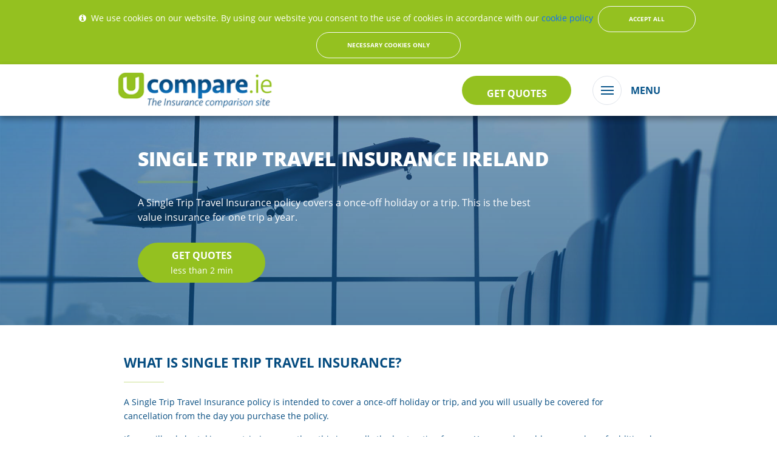

--- FILE ---
content_type: text/html; charset=utf-8
request_url: https://ucompare.ie/travel-insurance/single-trip-travel-insurance
body_size: 6097
content:
<!DOCTYPE html>
<html lang="en-IE">
<head>
    <meta charset="utf-8">
    <meta http-equiv="X-UA-Compatible" content="IE=edge">
    <meta name="viewport" content="width=device-width, initial-scale=1.0, maximum-scale=1.0, user-scalable=no">

    

    <title>Single Trip Travel Insurance Ireland – Compare Insurance Quotes</title>
    <meta name="Description" content="Cheap single trip travel insurance in Ireland – Save more on single trip insurance deals at UCompare. Easy compare and online ordering in 2 mins." />
    <meta name="Keywords" content="single trip travel insurance Ireland, sigle trip travel insurance" />

    <link rel="canonical" href="https://ucompare.ie/travel-insurance/single-trip-travel-insurance" />
    <meta property="og:site_name" content="Ucompare" />
    <meta property="og:url" content="https://ucompare.ie/travel-insurance/single-trip-travel-insurance" />
    <meta property="og:title" content="Cheap Single Trip Travel Insurance Ireland" />
    <meta property="og:image" content="https://cdn.ucompare.ie/contentwebsite/img/slider/travel%20insurance.jpg" />
    <meta property="og:description" content="Compare & Buy a Single Trip Travel Insurance policy which covers a once-off holiday or trip. This is the best option if you are planning for single trip in year." />
    <meta property="og:type" content="website" />
    <meta property="og:latitude" content="53.35682420000001" />
    <meta property="og:longitude" content="-6.2689692" />
    <meta property="og:street-address" content=" 49, Blessington St" />
    <meta property="og:locality" content="Dublin 7" />
    <meta property="og:region" content="Dublin" />
    <meta property="og:country" content="IRE" />
    <meta property="og:email" content="info@ucompare.ie" />
    <!-- Twitter Meta tags -->
    <meta property="twitter:card" content="summary_large_image" />
    <meta property="twitter:site" content="@ucompare_ie" />
    <meta property="twitter:creator" content="@ucompare_ie" />
    <meta property="twitter:title" content="Cheap Single Trip Travel Insurance Ireland " />
    <meta property="twitter:description" content="Compare & Buy a Single Trip Travel Insurance policy which covers a once-off holiday or trip. This is the best option if you are planning for single trip in year. " />
    <meta property="twitter:image" content="https://cdn.ucompare.ie/contentwebsite/img/main-banner/annual%20travel%20insurance.jpg" />




    <!-- Latest compiled and minified CSS -->
    <link href="https://cdn.jsdelivr.net/npm/bootstrap@5.3.3/dist/css/bootstrap.min.css" rel="stylesheet"
          integrity="sha384-QWTKZyjpPEjISv5WaRU9OFeRpok6YctnYmDr5pNlyT2bRjXh0JMhjY6hW+ALEwIH" crossorigin="anonymous">


    <!-- Fav Icons -->
    <link rel="shortcut icon" href="https://cdn.ucompare.ie/contentwebsite/favicon.png">
    <link rel="apple-touch-icon-precomposed" href="https://cdn.ucompare.ie/contentwebsite/favicon-152.png">
    <meta name="msapplication-TileColor" content="/#FFFFFF">
    <meta name="msapplication-TileImage" content="https://cdn.ucompare.ie/contentwebsite/favicon-144.png">


    <!-- Font Awesome Icon Font -->
    <link href="/Content_Website sa/fonts/fontawesome-free-6.6.0-web/css/fontawesome.css" rel="stylesheet" />
    <link href="/Content_Website sa/fonts/fontawesome-free-6.6.0-web/css/brands.css" rel="stylesheet" />
    <link href="/Content_Website sa/fonts/fontawesome-free-6.6.0-web/css/regular.css" rel="stylesheet" />
    <link href="/Content_Website sa/fonts/fontawesome-free-6.6.0-web/css/solid.css" rel="stylesheet" />s

    <link href="https://cdn.ucompare.ie/contentwebsite/css/main.min.css" rel="stylesheet">
    

    <!-- CSS File minified.css -->
    <style type="text/css">
    </style>
    <!--[if lt IE 9]>
    <script src="https://oss.maxcdn.com/libs/html5shiv/3.7.0/html5shiv.js"></script>
    <script src="https://oss.maxcdn.com/libs/respond.js/1.4.2/respond.min.js"></script>
    <![endif]-->
    <!-- Google Tag Manager -->
    <script>
        (function (w, d, s, l, i) {
            w[l] = w[l] || []; w[l].push({
                'gtm.start':
                    new Date().getTime(), event: 'gtm.js'
            }); var f = d.getElementsByTagName(s)[0],
                j = d.createElement(s), dl = l != 'dataLayer' ? '&l=' + l : ''; j.async = true; j.src =
                    'https://www.googletagmanager.com/gtm.js?id=' + i + dl; f.parentNode.insertBefore(j, f);
        })(window, document, 'script', 'dataLayer', 'GTM-PBKVWW8');</script>
    <!-- End Google Tag Manager -->
    <!-- Facebook Pixel Code -->
    <script>
        !function (f, b, e, v, n, t, s) {
            if (f.fbq) return; n = f.fbq = function () {
                n.callMethod ?
                    n.callMethod.apply(n, arguments) : n.queue.push(arguments)
            };
            if (!f._fbq) f._fbq = n; n.push = n; n.loaded = !0; n.version = '2.0';
            n.queue = []; t = b.createElement(e); t.async = !0;
            t.src = v; s = b.getElementsByTagName(e)[0];
            s.parentNode.insertBefore(t, s)
        }(window, document, 'script',
            'https://connect.facebook.net/en_US/fbevents.js');
        fbq('init', '1569688966425567');
        fbq('track', 'PageView');
    </script>
    <!-- End Facebook Pixel Code -->
    <!-- Hotjar Tracking Code for www.ucompare.ie -->
    <script>
        (function (h, o, t, j, a, r) {
            h.hj = h.hj || function () { (h.hj.q = h.hj.q || []).push(arguments) };
            h._hjSettings = { hjid: 1237536, hjsv: 6 };
            a = o.getElementsByTagName('head')[0];
            r = o.createElement('script'); r.async = 1;
            r.src = t + h._hjSettings.hjid + j + h._hjSettings.hjsv;
            a.appendChild(r);
        })(window, document, 'https://static.hotjar.com/c/hotjar-', '.js?sv=');
    </script>
</head>
<body>
    <!-- Facebook Pixel Code -->
    <img height="1" width="1" style="display:none" src="https://www.facebook.com/tr?id=1569688966425567&ev=PageView&noscript=1" />
    <!-- End Facebook Pixel Code -->
    <div class="push-wrapper">
        

<header>
    <style>
    .cookie-banner {
        background-color: #94c120;
        color: #fff;
        font-size: 1.5em;
        padding: 10px;
        font-weight: 400;
    }

    .cookie-banner .cookie-info a:hover {
        color: #69f !important;
    }

    .home-cookie-banner {
        font-size: 14px;
    }

    a {
        text-decoration: none
    }

    .cookie-btn {
        font-size: x-small;
        padding: 13px 50px;
        background-color: #94c120;
        -webkit-border-radius: 40px;
        border-radius: 40px;
        text-transform: uppercase;
        text-align: center;
        font-weight: bolder;
    }
</style>
    <div id="cookiesText" class="text-center cookie-banner home-cookie-banner">
        <span><i class="fa fa-info-circle me-2"></i>We use cookies on our website.</span>
        <span class="d-none d-sm-inline cookie-info">
            By using our website you consent to the use of cookies in accordance with our
            <a href="/use-of-cookies">cookie policy</a>
        </span>
        <a href="#" class="btn btn-sm btn-outline-light ms-1 me-1 cookie-btn"  onclick="storeCookie();">
            Accept All
        </a>
        <a href="#" class="btn btn-sm btn-outline-light cookie-btn" onclick="closeCookieBanner();">
            Necessary Cookies Only
        </a>
    </div>
<script type="text/javascript">
    function storeCookie() {
        $("#cookiesText").hide();
        $.ajax({
            url: 'cookiesAccepted',
            type: "POST",
            dataType: "json",
            async: true,
            contentType: "application/json; charset=utf-8",
            success: function (data) {
                $("#cookiesText").hide();
            },
            error: function () {
            }
        });
        return false;
    }

    var closeCookieBanner = function () {
        storeCookie();
        //$("#cookiesText").hide();
    };
</script>

    <div class="header_wrap">
        <div class="header_top_wrap">
            <div class="header_top">
                <div class="logo">
                    
                    <a href="/"><img src="https://cdn.ucompare.ie/contentwebsite/images/u-compare-logo.png" alt="ucompare logo"></a>
                </div>
                <div class="buttons">
                    <div class="hamburger hamburger--spin">
                        <div class="hamburger-box">
                            <div class="hamburger-inner"></div>
                        </div>
                        <span class="hamburger_text">menu</span>
                    </div>
                </div>
            </div>
        </div>
        <div class="menu_bg"></div>
        <div class="header_menu_wrap">

            <div class="header_menu_flex flex">
                <div class="logo">
                    <a href="/"><img src="https://cdn.ucompare.ie/contentwebsite/img/logo.svg" alt="ucompare logo"></a>
                </div>
                <div class="menu_wrap">
                    <div class="header_menu">
                        <ul>
                            <li>Compare Insurance</li>
                            <li><a href="/compare/travel-insurance">Travel Insurance</a></li>
                            <li><a href="/travel-insurance/annual-trip-travel-insurance">Multitrip Travel Insurance</a></li>
                            <li><a href="/travel-insurance/single-trip-travel-insurance">Single Trip Insurance</a></li>
                            <li><a href="/travel-insurance/backpacker-travel-insurance">Backpackers Travel Insurance</a></li>
                            <li><a href="/travel-insurance/pre-existing-medical-conditions">Pre-Existing Conditions Insurance</a></li>
                            <li><a href="/travel-insurance/winter-sports-travel-insurance-ireland">Winter Sports Insurance</a></li>
                            <li><a href="/travel-insurance/cruise-travel-insurance-ireland">Cruise Travel Insurance</a></li>
                        </ul>
                    </div>
                    <div class="header_menu">
                        <ul>
                            <li><a href="/compare/life-insurance-quotes">Life Insurance</a></li>
                            <li><a href="/life-insurance/mortgage-protection">Mortgage Protection Insurance</a></li>
                            <li><a href="/life-insurance/serious-illness-cover">Series Illness Insurance</a></li>
                            <li><a href="/life-insurance/income-protection">Income Protection Insurance</a></li>
                        </ul>
                    </div>
                    <div class="header_menu">
                        <ul>
                            <li>Products</li>
                            <li><a href="/travel-insurance">Travel Insurance</a></li>
                            <li><a href="/life-insurance">Life Insurance</a></li>
                            <li><a href="/car-hire-excess-insurance">Car Hire Excess Insurance</a></li>
                            <li><a href="/gadget-insurance">Gadget Insurance</a></li>
                            <li><a href="/bicycle-insurance">Bicycle Insurance</a></li>
                        </ul>
                    </div>
                </div>
                <a href="/compare/travel-insurance" class="btn header_menu_btn">Get Quotes</a>
                <div class="soc_icons">
                    <a target="_blank" href="https://g.page/ucompare" class="g"></a>
                    <a target="_blank" href="https://www.facebook.com/ucompare.ie" class="fb"></a>
                    <a target="_blank" href="https://twitter.com/UCompare_ie " class="tw"></a>
                    <a target="_blank" href="https://www.instagram.com/ucompare.ie/" class="ig"></a>
                </div>
            </div>
        </div>
    </div>
</header>


        




<header>
    <style>
    .cookie-banner {
        background-color: #94c120;
        color: #fff;
        font-size: 1.5em;
        padding: 10px;
        font-weight: 400;
    }

    .cookie-banner .cookie-info a:hover {
        color: #69f !important;
    }

    .home-cookie-banner {
        font-size: 14px;
    }

    a {
        text-decoration: none
    }

    .cookie-btn {
        font-size: x-small;
        padding: 13px 50px;
        background-color: #94c120;
        -webkit-border-radius: 40px;
        border-radius: 40px;
        text-transform: uppercase;
        text-align: center;
        font-weight: bolder;
    }
</style>
    <div id="cookiesText" class="text-center cookie-banner home-cookie-banner">
        <span><i class="fa fa-info-circle me-2"></i>We use cookies on our website.</span>
        <span class="d-none d-sm-inline cookie-info">
            By using our website you consent to the use of cookies in accordance with our
            <a href="/use-of-cookies">cookie policy</a>
        </span>
        <a href="#" class="btn btn-sm btn-outline-light ms-1 me-1 cookie-btn"  onclick="storeCookie();">
            Accept All
        </a>
        <a href="#" class="btn btn-sm btn-outline-light cookie-btn" onclick="closeCookieBanner();">
            Necessary Cookies Only
        </a>
    </div>
<script type="text/javascript">
    function storeCookie() {
        $("#cookiesText").hide();
        $.ajax({
            url: 'cookiesAccepted',
            type: "POST",
            dataType: "json",
            async: true,
            contentType: "application/json; charset=utf-8",
            success: function (data) {
                $("#cookiesText").hide();
            },
            error: function () {
            }
        });
        return false;
    }

    var closeCookieBanner = function () {
        storeCookie();
        //$("#cookiesText").hide();
    };
</script>

    <div class="header_wrap">
        <div class="header_top_wrap">
            <div class="header_top">
                <div class="logo">
                    
                    <a href="/"><img src="https://cdn.ucompare.ie/contentwebsite/images/u-compare-logo.png" alt="ucompare logo"></a>
                </div>
                <div class="buttons">
                        <a href="/compare/travel-insurance" class="btn" onclick="ga('send', 'event', 'Button', 'Header', 'Landing');">Get Quotes</a>
                    <div class="hamburger hamburger--spin">
                        <div class="hamburger-box">
                            <div class="hamburger-inner"></div>
                        </div>
                        <span class="hamburger_text">menu</span>
                    </div>
                </div>
            </div>
        </div>
        <div class="menu_bg"></div>
        <div class="header_menu_wrap">

            <div class="header_menu_flex flex">
                <div class="logo">
                    <a href="/"><img src="https://cdn.ucompare.ie/contentwebsite/img/logo.svg" alt="ucompare logo"></a>
                </div>
                <div class="menu_wrap">
                    <div class="header_menu">
                        <ul>
                            <li>Compare Insurance</li>
                            <li><a href="/compare/travel-insurance">Travel Insurance</a></li>
                            <li><a href="/travel-insurance/annual-trip-travel-insurance">Multitrip Travel Insurance</a></li>
                            <li><a href="/travel-insurance/single-trip-travel-insurance">Single Trip Insurance</a></li>
                            <li><a href="/travel-insurance/backpacker-travel-insurance">Backpackers Travel Insurance</a></li>
                            <li><a href="/travel-insurance/pre-existing-medical-conditions">Pre-Existing Conditions Insurance</a></li>
                            <li><a href="/travel-insurance/winter-sports-travel-insurance-ireland">Winter Sports Insurance</a></li>
                            <li><a href="/travel-insurance/cruise-travel-insurance-ireland">Cruise Travel Insurance</a></li>
                        </ul>
                    </div>
                    <div class="header_menu">
                        <ul>
                            <li><a href="/compare/life-insurance-quotes">Life Insurance</a></li>
                            <li><a href="/life-insurance/mortgage-protection">Mortgage Protection Insurance</a></li>
                            <li><a href="/life-insurance/serious-illness-cover">Series Illness Insurance</a></li>
                            <li><a href="/life-insurance/income-protection">Income Protection Insurance</a></li>
                        </ul>
                    </div>
                    <div class="header_menu">
                        <ul>
                            <li>Products</li>
                            <li><a href="/travel-insurance">Travel Insurance</a></li>
                            <li><a href="/life-insurance">Life Insurance</a></li>
                            <li><a href="/car-hire-excess-insurance">Car Hire Excess Insurance</a></li>
                            <li><a href="/gadget-insurance">Gadget Insurance</a></li>
                            <li><a href="/bicycle-insurance">Bicycle Insurance</a></li>
                        </ul>
                    </div>
                </div>
                <a href="/compare/travel-insurance" class="btn header_menu_btn">Get Quotes</a>
                <div class="soc_icons">
                    <a target="_blank" href="https://g.page/ucompare" class="g"></a>
                    <a target="_blank" href="https://www.facebook.com/ucompare.ie" class="fb"></a>
                    <a target="_blank" href="https://twitter.com/UCompare_ie " class="tw"></a>
                    <a target="_blank" href="https://www.instagram.com/ucompare.ie/" class="ig"></a>
                </div>
            </div>
        </div>
    </div>
</header>




<section class="main-banner">
    <div class="main-banner_wrap main-banner_wrap_annual">
        <div class="main-banner-img">
            <div class="main-banner-img_img" style="background-image: url('https://cdn.ucompare.ie/contentwebsite/img/slider/travel insurance.jpg');"></div>
            <div class="main-banner-img_container">
                <div class="main-banner-img_text_wrap main-banner-img_text_wrap_annual main-banner-img_text_wrap_w680">
                    <div class="main-banner_h1">
                        <h1>Single Trip Travel Insurance Ireland</h1>
                    </div>
                    <hr>
                    <div class="text text_annual">
                        <p>
                            A Single Trip Travel Insurance policy covers a once-off holiday or a trip. This is the best value insurance for one trip a year.
                        </p>
                    </div>
                    <div class="links">
                        <a href="/compare/travel-insurance" class="btn">Get Quotes<br><span class="btn__text-light">less than 2 min</span></a>

                    </div>
                </div>
            </div>
        </div>
    </div>
</section>


<section class="annual-mulltitrip">
    <div class="container annual-mulltitrip__container">
        <ul class="annual-mulltitrip__list">
            <li class="annual-mulltitrip__item">
                <h2>WHAT IS SINGLE TRIP TRAVEL INSURANCE?</h2>
                <hr>
                <p class="annual-mulltitrip__text">
                    A Single Trip Travel Insurance policy is intended to cover a once-off holiday or trip, and you will usually be covered for cancellation from the day you purchase the policy.
                </p>
                <p class="annual-mulltitrip__text">
                    If you will only be taking one trip in a year then this is usually the best option for you. You can also add on a number of additional covers to this type of policy such as cruise cover, winter sports, travel disruption or flight cancellation.
                </p>
                <p class="annual-mulltitrip__text">
                    A Single Trip <a href="/compare/travel-insurance"><b>Travel Insurance</b></a> may not always be the cheapest Travel Insurance cover for you, so it is always good to compare your 
                    <b>Single Trip Travel Insurance</b> quotes with an <a href="/travel-insurance/annual-trip-travel-insurance">Annual Travel Insurance</a> policy as the annual option may better value. 
                    At <b>UCompare.ie</b>, we allow you to compare <b>Single Trip Travel Insurance</b> quotes and Annual Travel Insurance quotes side by side to ensure you get the cheapest 
                                                                   <a href="/compare/travel-insurance"><b>Holiday Insurance</b></a> option to meet your needs.
                </p>
                
            </li>
            <li class="annual-mulltitrip__item">
                <h2>What does a Single Trip Travel Insurance Policy cover?</h2>
                <hr>
                <p class="annual-mulltitrip__text">
                    Whether you are off on a business trip or a little well deserved holiday, it’s very important to source some quality Single Trip holiday Insurance before you go. Many travellers get overwhelmed by the vast array of single trip policies on the market, so the kind folks here are <b>UCompare.ie</b> have decided to simplify things for you.

                </p>
                <p class="annual-mulltitrip__text">
                    The majority of travellers have the same concerns when they travel away. Am I going to be covered if I have a Medical Emergency? What happens if the airline loses my luggage? What if a relative suddenly passes away before I am due to travel?


                </p>
                <p class="annual-mulltitrip__text">
                    By taking five or ten minutes out of your day & visiting <b>UCompare.ie</b>, we can put your mind at ease.

                </p>
                <p class="annual-mulltitrip__text">
                    Most single trip policies will cover all of the situations that I have listed above. It’s important to read the exclusions applicable to each section and also check how much each situation is covered up to and what the excess will be.

                </p><p class="annual-mulltitrip__text">
                    If there are any unique aspects to your single trip, for example, you are going to be scuba diving or riding a motorcycle, it’s important to check that your chosen <b>Single Trip Travel Insurance</b> policy covers you while partaking in these activities.

                </p>
            </li>
            <li class="annual-mulltitrip__item">
                <h2>Benefits of a Single Trip Policy</h2><br />
                <hr>
                <p class="annual-mulltitrip__text">
                <p>
                    <ol type="1">
                        <li>You can travel away for a period of up to one year – this means that you can organise your cover well in advance of your trip.</li>
                        <li>You have immediate cancellation cover, so even if you are not travelling for a few months your cancellation cover commences immediately.</li>
                        <li>Baggage/Lost Luggage cover – peace of mind that your most valuable items are protected.</li>
                        <li>Legal Expenses.</li>
                        <li>Missed Flights – flight schedules can be unpredictable at the best of times, so ensure you are covered if you have connection flights or if you are travelling in the winter and expecting snow.</li>
                        <li>Cover for Sports and Activities – for all you adrenaline seekers out there.</li>
                    </ol>
                </p>


                
            </li>
            <li class="annual-mulltitrip__item">
                <h2>Exclusions on a single trip</h2><br />

                <p class="annual-mulltitrip__text">
                    There are a number of important factors to consider when looking to purchase a single trip policy.
                    As with all single trip policies, there are a number of key exclusions to look out for:

                </p>
                <p class="annual-mulltitrip__text">
                    <ol type="1">
                        <li>Mobile phones are a really good one to look out for. Many people assume that mobile phones will be covered on their policy both more often than not, they will be excluded.</li>
                        <li>If you are planning to take part in any dangerous sports or activities, make sure that they are going to be covered under your policy.</li>
                        <li>Falling ill on holidays is the single biggest concern of all holiday-makers. Make sure that you have disclosed any medical conditions you may have, or you may get a nasty surprise if your claim is declined.</li>
                        <li>The cash limit on single trip policies can often be low. If you are planning on carrying all your holiday spending money in cash, make sure that you are going to be covered if you fall victim to the sticky figured monster.</li>
                        <li>Some policies may only be limited to trips taken for leisure. If you are planning on using your policy on a single trip, be sure to contact your insurer to confirm this will be covered.</li>
                    </ol>
                </p>
            </li>
        </ul>
    </div>
</section>



<script type="application/ld+json">
    {
    "@context": "https://schema.org",
    "@type": "FAQPage",
    "mainEntity": [{
    "@type": "Question",
    "name": "What is Single Trip Travel Insurance?",
    "acceptedAnswer": {
    "@type": "Answer",
    "text": "A Single Trip Travel Insurance policy is intended to cover a once-off holiday or trip and you will usually be covered for cancellation from the day you purchase the policy. If you will only be taking one trip in a year then this is usually the best option for you."
    }
    },{
    "@type": "Question",
    "name": "What Does a Single Trip Travel Insurance Policy Cover?",
    "acceptedAnswer": {
    "@type": "Answer",
    "text": "Most single trip policies will cover all of the situations that I have listed above but it’s important to read the exclusions applicable to each section and also check how much each situation is covered up to and what the excess will be.

    If there are any unique aspects to your single trip, for example, you are going to be scuba diving or riding a motorcycle, it’s important to check that your chosen Single Trip Travel Insurance policy covers you while partaking in these activities."
    }
    },{
    "@type": "Question",
    "name": "What are benefits of Single trip Travel Insurance?",
    "acceptedAnswer": {
    "@type": "Answer",
    "text": "u can travel away for a period of up to one year – this means that you can organise your cover well in advance of your trip.
    You have immediate cancellation cover, so even if you are not travelling for a few months your cancellation cover commences immediately.
    Baggage/Lost Luggage cover – peace of mind that your most valuable items are protected.
    Legal Expenses.
    Missed Flights – flight schedules can be unpredictable at the best of times, so ensure you are covered if you have connection flights or if you are travelling in the winter and expecting snow.
    Cover for Sports and Activities – for all you adrenaline seekers out there."
    }
    },{
    "@type": "Question",
    "name": "What are exclusions on a single trip travel Insurance?",
    "acceptedAnswer": {
    "@type": "Answer",
    "text": "There are a number of important factors to consider when looking to purchase a single trip policy. As with all single trip policies, there are a number of key exclusions to look out for:

    Mobile Phones are a really good one to look out for. Many people assume that mobile phones will be covered on their policy both more often than not they will be excluded.
    If you are planning to take part in any dangerous sports or activities make sure that they are going to be covered under your policy.
    Falling ill on holidays is the single biggest concern of all holiday makers. Make sure that you have disclosed any medical conditions you may have or you may get a nasty surprise if your claim is declined.
    The cash limit on single trip policies can often be low. If you are planning on carrying all your holiday spending money in cash, make sure that you are going to be covered if you fall victim to the sticky figured monster.
    Some policies may only be limited to trips taken for leisure. If you are planning on using your policy on a single trip, be sure to contact your insurer to confirm this will be covered."
    }
    }]
    }
</script>   <!-- end wrapper -->
        <div class="push">
        </div>
    </div>
    <!-- end push-wrapper -->
    <!-- END PAGE -->
    <footer>
    <div class="footer_wrap">
        <div class="container footer_wrap__container">
            <div class="footer_top">
                <div class="logo">
                    <img src="https://cdn.ucompare.ie/contentwebsite/images/u-compare-logo.png" alt="ucompare logo">
                    <div class="reg_inf">
                        <p>
                            JAD Marketing Ltd. trading as Ucompare is regulated by the Central Bank of Ireland.
                        </p>
                    </div>
                </div>
                <div class="soc_wrap">
                    <div class="soc_icons">
                        <a  target="_blank" href="https://g.page/ucompare" class="g"></a>
                        <a  target="_blank" href="https://www.facebook.com/ucompare.ie"class="fb"></a>
                        <a target="_blank" href="https://twitter.com/UCompare_ie" class="tw"></a>
                        <a target="_blank" href="https://www.instagram.com/ucompare.ie/" class="ig"></a>
                    </div>                    
                </div>
                <div class="footer_menu_wrap">
                    <div class="footer_menu">
                        <ul>
                            <li>Company</li>
                            <li><a href="/about">About</a></li>
                            <li><a href="https://blog.ucompare.ie/">Blog</a></li>
                            <li><a href="/contact">Contact</a></li>
                        </ul>
                    </div>
                    <div class="footer_menu">
                        <ul>
                            <li>More Information</li>
                            <li><a href="/compare/travel-insurance">Travel Insurance</a></li>
                            <li><a href="/bicycle-insurance-ireland">Bicycle Insurance</a></li>
                            <li><a href="/life-insurance">Life Insurance Ireland</a></li>
                            <li><a href="/affiliate-program">Affiliate Program</a></li>
                        </ul>
                    </div>
                    <div class="footer_menu">
                        <ul>
                            <li>Terms & Conditions</li>
                            <li><a href="/termsofbusiness">Terms of Business</a></li>
                            <li><a href="/privacy">Privacy</a></li>
                            <li><a href="/useofcookies">Use of Cookies</a></li>
                        </ul>
                    </div>
                </div>
            </div>
            <div class="footer_bottom flex">
                <div class="copyright">
                    © 2026 - JAD Marketing Ltd. All rights reserved.
                </div>
                <div class="dev">
                  
                </div>
            </div>
        </div>
    </div>
</footer>




    
    
    <!-- Google Tag Manager (noscript) -->
    <noscript>
        <iframe src="https://www.googletagmanager.com/ns.html?id=GTM-PBKVWW8"
                height="0" width="0" style="display:none;visibility:hidden"></iframe>
    </noscript>

    <!--WorldNomads -->
    <script src='//www.worldnomads.com/Partner/GetPartnerWidget?partnerCode=UC0MP4R3&Source=&loadWithPanelExpanded=true&cultureKey=en&cssVariant=landscape' async></script>
    <!-- Endof WorldNomads -->
    <!-- Latest compiled and minified JavaScript -->
    <script src="https://cdn.jsdelivr.net/npm/bootstrap@5.3.3/dist/js/bootstrap.bundle.min.js"
            integrity="sha384-YvpcrYf0tY3lHB60NNkmXc5s9fDVZLESaAA55NDzOxhy9GkcIdslK1eN7N6jIeHz" crossorigin="anonymous">
    </script>


    <script src="https://cdn.ucompare.ie/contentwebsite/js/libs.min.js"></script>
    <script src="https://cdn.ucompare.ie/contentwebsite/js/main.js"></script>
</body>
</html>



--- FILE ---
content_type: text/css; charset=utf-8
request_url: https://cdn.ucompare.ie/contentwebsite/css/main.min.css
body_size: 18322
content:
.fa.fa-pull-left,.fa.pull-left{margin-right:.3em}.fa,.fa-stack{display:inline-block}.fa-fw,.fa-li{text-align:center}.article__btn.no,.article__btn.yes,.hamburger,.more-interesting .not-sure__item,.slick-list.dragging,.slider .triggers_wrap .trigger:hover,button{cursor:pointer}.slick-loading .slick-slide,.slick-loading .slick-track{visibility:hidden}.faq__guides__item,.slick-list:focus,.sponsors_logo,button,input{outline:0}@font-face{font-family:Open-Sans;src:url(../fonts/OpenSans/OpenSans.eot);src:url(../fonts/OpenSans/OpenSans.eot?#iefix) format("embedded-opentype"),url(../fonts/OpenSans/OpenSans.ttf) format("truetype");font-weight:400;font-style:normal}@font-face{font-family:Open-Sans-Bold;src:url(../fonts/OpenSans/OpenSans-Bold.eot);src:url(../fonts/OpenSans/OpenSans-Bold.eot?#iefix) format("embedded-opentype"),url(../fonts/OpenSans/OpenSans-Bold.ttf) format("truetype");font-weight:700;font-style:normal}@font-face{font-family:OpenSans-Semibold;src:url(../fonts/OpenSans/OpenSans-Semibold.eot);src:url(../fonts/OpenSans/OpenSans-Semibold.eot?#iefix) format("embedded-opentype"),url(../fonts/OpenSans/OpenSans-Semibold.woff) format("woff"),url(../fonts/OpenSans/OpenSans-Semibold.ttf) format("truetype");font-weight:600;font-style:normal}@font-face{font-family:OpenSans-ExtraBold;src:url(../fonts/OpenSans/OpenSans-ExtraBold.eot);src:url(../fonts/OpenSans/OpenSans-ExtraBold.eot?#iefix) format("embedded-opentype"),url(../fonts/OpenSans/OpenSans-ExtraBold.ttf) format("truetype");font-weight:800;font-style:normal}@font-face{font-family:OpenSans-Italic;src:url(../fonts/OpenSans/OpenSans-Italic.eot);src:url(../fonts/OpenSans/OpenSans-Italic.eot?#iefix) format("embedded-opentype"),url(../fonts/OpenSans/OpenSans-Italic.woff) format("woff"),url(../fonts/OpenSans/OpenSans-Italic.ttf) format("truetype");font-weight:400;font-style:italic}@font-face{font-family:'Anonymous Pro';src:url(../fonts/AnonymusPro/AnonymousPro-Bold.eot);src:url(../fonts/AnonymusPro/AnonymousPro-Bold.eot?#iefix) format("embedded-opentype"),url(../fonts/AnonymusPro/AnonymousPro-Bold.woff) format("woff"),url(../fonts/AnonymusPro/AnonymousPro-Bold.ttf) format("truetype");font-weight:700;font-style:normal}/*!
 *  Font Awesome 4.7.0 by @davegandy - http://fontawesome.io - @fontawesome
 *  License - http://fontawesome.io/license (Font: SIL OFL 1.1, CSS: MIT License)
 */@font-face{font-family:FontAwesome;src:url(../fonts/FontAwesome/fontawesome-webfont.eot?v=4.7.0);src:url(../fonts/FontAwesome/fontawesome-webfont.eot?#iefix&v=4.7.0) format("embedded-opentype"),url(../fonts/FontAwesome/fontawesome-webfont.ttf?v=4.7.0) format("truetype"),url(../fonts/FontAwesome/fontawesome-webfont.svg?v=4.7.0#fontawesomeregular) format("svg");font-weight:400;font-style:normal}.fa{font:normal normal normal 14px/1 FontAwesome;font-size:inherit;text-rendering:auto;-webkit-font-smoothing:antialiased;-moz-osx-font-smoothing:grayscale}.fa-lg{font-size:1.33333333em;line-height:.75em;vertical-align:-15%}.fa-2x{font-size:2em}.fa-3x{font-size:3em}.fa-4x{font-size:4em}.fa-5x{font-size:5em}.fa-fw{width:1.28571429em}.fa-ul{padding-left:0;margin-left:2.14285714em;list-style-type:none}.fa.fa-pull-right,.fa.pull-right{margin-left:.3em}.fa-ul>li{position:relative}.fa-li{position:absolute;left:-2.14285714em;width:2.14285714em;top:.14285714em}.fa-li.fa-lg{left:-1.85714286em}.fa-border{padding:.2em .25em .15em;border:.08em solid #eee;-webkit-border-radius:.1em;border-radius:.1em}.fa-pull-left{float:left}.fa-pull-right,.pull-right{float:right}.pull-left{float:left}.fa-spin{-webkit-animation:fa-spin 2s infinite linear;animation:fa-spin 2s infinite linear}.fa-pulse{-webkit-animation:fa-spin 1s infinite steps(8);animation:fa-spin 1s infinite steps(8)}@-webkit-keyframes fa-spin{0%{-webkit-transform:rotate(0);transform:rotate(0)}100%{-webkit-transform:rotate(359deg);transform:rotate(359deg)}}@keyframes fa-spin{0%{-webkit-transform:rotate(0);transform:rotate(0)}100%{-webkit-transform:rotate(359deg);transform:rotate(359deg)}}.fa-rotate-90{-webkit-transform:rotate(90deg);-ms-transform:rotate(90deg);transform:rotate(90deg)}.fa-rotate-180{-webkit-transform:rotate(180deg);-ms-transform:rotate(180deg);transform:rotate(180deg)}.fa-rotate-270{-webkit-transform:rotate(270deg);-ms-transform:rotate(270deg);transform:rotate(270deg)}.fa-flip-horizontal{-webkit-transform:scale(-1,1);-ms-transform:scale(-1,1);transform:scale(-1,1)}.fa-flip-vertical{-webkit-transform:scale(1,-1);-ms-transform:scale(1,-1);transform:scale(1,-1)}:root .fa-flip-horizontal,:root .fa-flip-vertical,:root .fa-rotate-180,:root .fa-rotate-270,:root .fa-rotate-90{-webkit-filter:none;filter:none}.fa-stack{position:relative;width:2em;height:2em;line-height:2em;vertical-align:middle}.fa-stack-1x,.fa-stack-2x{position:absolute;left:0;width:100%;text-align:center}.fa-stack-1x{line-height:inherit}.fa-stack-2x{font-size:2em}.fa-inverse{color:#fff}.fa-glass:before{content:"\f000"}.fa-music:before{content:"\f001"}.fa-search:before{content:"\f002"}.fa-envelope-o:before{content:"\f003"}.fa-heart:before{content:"\f004"}.fa-star:before{content:"\f005"}.fa-star-o:before{content:"\f006"}.fa-user:before{content:"\f007"}.fa-film:before{content:"\f008"}.fa-th-large:before{content:"\f009"}.fa-th:before{content:"\f00a"}.fa-th-list:before{content:"\f00b"}.fa-check:before{content:"\f00c"}.fa-close:before,.fa-remove:before,.fa-times:before{content:"\f00d"}.fa-search-plus:before{content:"\f00e"}.fa-search-minus:before{content:"\f010"}.fa-power-off:before{content:"\f011"}.fa-signal:before{content:"\f012"}.fa-cog:before,.fa-gear:before{content:"\f013"}.fa-trash-o:before{content:"\f014"}.fa-home:before{content:"\f015"}.fa-file-o:before{content:"\f016"}.fa-clock-o:before{content:"\f017"}.fa-road:before{content:"\f018"}.fa-download:before{content:"\f019"}.fa-arrow-circle-o-down:before{content:"\f01a"}.fa-arrow-circle-o-up:before{content:"\f01b"}.fa-inbox:before{content:"\f01c"}.fa-play-circle-o:before{content:"\f01d"}.fa-repeat:before,.fa-rotate-right:before{content:"\f01e"}.fa-refresh:before{content:"\f021"}.fa-list-alt:before{content:"\f022"}.fa-lock:before{content:"\f023"}.fa-flag:before{content:"\f024"}.fa-headphones:before{content:"\f025"}.fa-volume-off:before{content:"\f026"}.fa-volume-down:before{content:"\f027"}.fa-volume-up:before{content:"\f028"}.fa-qrcode:before{content:"\f029"}.fa-barcode:before{content:"\f02a"}.fa-tag:before{content:"\f02b"}.fa-tags:before{content:"\f02c"}.fa-book:before{content:"\f02d"}.fa-bookmark:before{content:"\f02e"}.fa-print:before{content:"\f02f"}.fa-camera:before{content:"\f030"}.fa-font:before{content:"\f031"}.fa-bold:before{content:"\f032"}.fa-italic:before{content:"\f033"}.fa-text-height:before{content:"\f034"}.fa-text-width:before{content:"\f035"}.fa-align-left:before{content:"\f036"}.fa-align-center:before{content:"\f037"}.fa-align-right:before{content:"\f038"}.fa-align-justify:before{content:"\f039"}.fa-list:before{content:"\f03a"}.fa-dedent:before,.fa-outdent:before{content:"\f03b"}.fa-indent:before{content:"\f03c"}.fa-video-camera:before{content:"\f03d"}.fa-image:before,.fa-photo:before,.fa-picture-o:before{content:"\f03e"}.fa-pencil:before{content:"\f040"}.fa-map-marker:before{content:"\f041"}.fa-adjust:before{content:"\f042"}.fa-tint:before{content:"\f043"}.fa-edit:before,.fa-pencil-square-o:before{content:"\f044"}.fa-share-square-o:before{content:"\f045"}.fa-check-square-o:before{content:"\f046"}.fa-arrows:before{content:"\f047"}.fa-step-backward:before{content:"\f048"}.fa-fast-backward:before{content:"\f049"}.fa-backward:before{content:"\f04a"}.fa-play:before{content:"\f04b"}.fa-pause:before{content:"\f04c"}.fa-stop:before{content:"\f04d"}.fa-forward:before{content:"\f04e"}.fa-fast-forward:before{content:"\f050"}.fa-step-forward:before{content:"\f051"}.fa-eject:before{content:"\f052"}.fa-chevron-left:before{content:"\f053"}.fa-chevron-right:before{content:"\f054"}.fa-plus-circle:before{content:"\f055"}.fa-minus-circle:before{content:"\f056"}.fa-times-circle:before{content:"\f057"}.fa-check-circle:before{content:"\f058"}.fa-question-circle:before{content:"\f059"}.fa-info-circle:before{content:"\f05a"}.fa-crosshairs:before{content:"\f05b"}.fa-times-circle-o:before{content:"\f05c"}.fa-check-circle-o:before{content:"\f05d"}.fa-ban:before{content:"\f05e"}.fa-arrow-left:before{content:"\f060"}.fa-arrow-right:before{content:"\f061"}.fa-arrow-up:before{content:"\f062"}.fa-arrow-down:before{content:"\f063"}.fa-mail-forward:before,.fa-share:before{content:"\f064"}.fa-expand:before{content:"\f065"}.fa-compress:before{content:"\f066"}.fa-plus:before{content:"\f067"}.fa-minus:before{content:"\f068"}.fa-asterisk:before{content:"\f069"}.fa-exclamation-circle:before{content:"\f06a"}.fa-gift:before{content:"\f06b"}.fa-leaf:before{content:"\f06c"}.fa-fire:before{content:"\f06d"}.fa-eye:before{content:"\f06e"}.fa-eye-slash:before{content:"\f070"}.fa-exclamation-triangle:before,.fa-warning:before{content:"\f071"}.fa-plane:before{content:"\f072"}.fa-calendar:before{content:"\f073"}.fa-random:before{content:"\f074"}.fa-comment:before{content:"\f075"}.fa-magnet:before{content:"\f076"}.fa-chevron-up:before{content:"\f077"}.fa-chevron-down:before{content:"\f078"}.fa-retweet:before{content:"\f079"}.fa-shopping-cart:before{content:"\f07a"}.fa-folder:before{content:"\f07b"}.fa-folder-open:before{content:"\f07c"}.fa-arrows-v:before{content:"\f07d"}.fa-arrows-h:before{content:"\f07e"}.fa-bar-chart-o:before,.fa-bar-chart:before{content:"\f080"}.fa-twitter-square:before{content:"\f081"}.fa-facebook-square:before{content:"\f082"}.fa-camera-retro:before{content:"\f083"}.fa-key:before{content:"\f084"}.fa-cogs:before,.fa-gears:before{content:"\f085"}.fa-comments:before{content:"\f086"}.fa-thumbs-o-up:before{content:"\f087"}.fa-thumbs-o-down:before{content:"\f088"}.fa-star-half:before{content:"\f089"}.fa-heart-o:before{content:"\f08a"}.fa-sign-out:before{content:"\f08b"}.fa-linkedin-square:before{content:"\f08c"}.fa-thumb-tack:before{content:"\f08d"}.fa-external-link:before{content:"\f08e"}.fa-sign-in:before{content:"\f090"}.fa-trophy:before{content:"\f091"}.fa-github-square:before{content:"\f092"}.fa-upload:before{content:"\f093"}.fa-lemon-o:before{content:"\f094"}.fa-phone:before{content:"\f095"}.fa-square-o:before{content:"\f096"}.fa-bookmark-o:before{content:"\f097"}.fa-phone-square:before{content:"\f098"}.fa-twitter:before{content:"\f099"}.fa-facebook-f:before,.fa-facebook:before{content:"\f09a"}.fa-github:before{content:"\f09b"}.fa-unlock:before{content:"\f09c"}.fa-credit-card:before{content:"\f09d"}.fa-feed:before,.fa-rss:before{content:"\f09e"}.fa-hdd-o:before{content:"\f0a0"}.fa-bullhorn:before{content:"\f0a1"}.fa-bell:before{content:"\f0f3"}.fa-certificate:before{content:"\f0a3"}.fa-hand-o-right:before{content:"\f0a4"}.fa-hand-o-left:before{content:"\f0a5"}.fa-hand-o-up:before{content:"\f0a6"}.fa-hand-o-down:before{content:"\f0a7"}.fa-arrow-circle-left:before{content:"\f0a8"}.fa-arrow-circle-right:before{content:"\f0a9"}.fa-arrow-circle-up:before{content:"\f0aa"}.fa-arrow-circle-down:before{content:"\f0ab"}.fa-globe:before{content:"\f0ac"}.fa-wrench:before{content:"\f0ad"}.fa-tasks:before{content:"\f0ae"}.fa-filter:before{content:"\f0b0"}.fa-briefcase:before{content:"\f0b1"}.fa-arrows-alt:before{content:"\f0b2"}.fa-group:before,.fa-users:before{content:"\f0c0"}.fa-chain:before,.fa-link:before{content:"\f0c1"}.fa-cloud:before{content:"\f0c2"}.fa-flask:before{content:"\f0c3"}.fa-cut:before,.fa-scissors:before{content:"\f0c4"}.fa-copy:before,.fa-files-o:before{content:"\f0c5"}.fa-paperclip:before{content:"\f0c6"}.fa-floppy-o:before,.fa-save:before{content:"\f0c7"}.fa-square:before{content:"\f0c8"}.fa-bars:before,.fa-navicon:before,.fa-reorder:before{content:"\f0c9"}.fa-list-ul:before{content:"\f0ca"}.fa-list-ol:before{content:"\f0cb"}.fa-strikethrough:before{content:"\f0cc"}.fa-underline:before{content:"\f0cd"}.fa-table:before{content:"\f0ce"}.fa-magic:before{content:"\f0d0"}.fa-truck:before{content:"\f0d1"}.fa-pinterest:before{content:"\f0d2"}.fa-pinterest-square:before{content:"\f0d3"}.fa-google-plus-square:before{content:"\f0d4"}.fa-google-plus:before{content:"\f0d5"}.fa-money:before{content:"\f0d6"}.fa-caret-down:before{content:"\f0d7"}.fa-caret-up:before{content:"\f0d8"}.fa-caret-left:before{content:"\f0d9"}.fa-caret-right:before{content:"\f0da"}.fa-columns:before{content:"\f0db"}.fa-sort:before,.fa-unsorted:before{content:"\f0dc"}.fa-sort-desc:before,.fa-sort-down:before{content:"\f0dd"}.fa-sort-asc:before,.fa-sort-up:before{content:"\f0de"}.fa-envelope:before{content:"\f0e0"}.fa-linkedin:before{content:"\f0e1"}.fa-rotate-left:before,.fa-undo:before{content:"\f0e2"}.fa-gavel:before,.fa-legal:before{content:"\f0e3"}.fa-dashboard:before,.fa-tachometer:before{content:"\f0e4"}.fa-comment-o:before{content:"\f0e5"}.fa-comments-o:before{content:"\f0e6"}.fa-bolt:before,.fa-flash:before{content:"\f0e7"}.fa-sitemap:before{content:"\f0e8"}.fa-umbrella:before{content:"\f0e9"}.fa-clipboard:before,.fa-paste:before{content:"\f0ea"}.fa-lightbulb-o:before{content:"\f0eb"}.fa-exchange:before{content:"\f0ec"}.fa-cloud-download:before{content:"\f0ed"}.fa-cloud-upload:before{content:"\f0ee"}.fa-user-md:before{content:"\f0f0"}.fa-stethoscope:before{content:"\f0f1"}.fa-suitcase:before{content:"\f0f2"}.fa-bell-o:before{content:"\f0a2"}.fa-coffee:before{content:"\f0f4"}.fa-cutlery:before{content:"\f0f5"}.fa-file-text-o:before{content:"\f0f6"}.fa-building-o:before{content:"\f0f7"}.fa-hospital-o:before{content:"\f0f8"}.fa-ambulance:before{content:"\f0f9"}.fa-medkit:before{content:"\f0fa"}.fa-fighter-jet:before{content:"\f0fb"}.fa-beer:before{content:"\f0fc"}.fa-h-square:before{content:"\f0fd"}.fa-plus-square:before{content:"\f0fe"}.fa-angle-double-left:before{content:"\f100"}.fa-angle-double-right:before{content:"\f101"}.fa-angle-double-up:before{content:"\f102"}.fa-angle-double-down:before{content:"\f103"}.fa-angle-left:before{content:"\f104"}.fa-angle-right:before{content:"\f105"}.fa-angle-up:before{content:"\f106"}.fa-angle-down:before{content:"\f107"}.fa-desktop:before{content:"\f108"}.fa-laptop:before{content:"\f109"}.fa-tablet:before{content:"\f10a"}.fa-mobile-phone:before,.fa-mobile:before{content:"\f10b"}.fa-circle-o:before{content:"\f10c"}.fa-quote-left:before{content:"\f10d"}.fa-quote-right:before{content:"\f10e"}.fa-spinner:before{content:"\f110"}.fa-circle:before{content:"\f111"}.fa-mail-reply:before,.fa-reply:before{content:"\f112"}.fa-github-alt:before{content:"\f113"}.fa-folder-o:before{content:"\f114"}.fa-folder-open-o:before{content:"\f115"}.fa-smile-o:before{content:"\f118"}.fa-frown-o:before{content:"\f119"}.fa-meh-o:before{content:"\f11a"}.fa-gamepad:before{content:"\f11b"}.fa-keyboard-o:before{content:"\f11c"}.fa-flag-o:before{content:"\f11d"}.fa-flag-checkered:before{content:"\f11e"}.fa-terminal:before{content:"\f120"}.fa-code:before{content:"\f121"}.fa-mail-reply-all:before,.fa-reply-all:before{content:"\f122"}.fa-star-half-empty:before,.fa-star-half-full:before,.fa-star-half-o:before{content:"\f123"}.fa-location-arrow:before{content:"\f124"}.fa-crop:before{content:"\f125"}.fa-code-fork:before{content:"\f126"}.fa-chain-broken:before,.fa-unlink:before{content:"\f127"}.fa-question:before{content:"\f128"}.fa-info:before{content:"\f129"}.fa-exclamation:before{content:"\f12a"}.fa-superscript:before{content:"\f12b"}.fa-subscript:before{content:"\f12c"}.fa-eraser:before{content:"\f12d"}.fa-puzzle-piece:before{content:"\f12e"}.fa-microphone:before{content:"\f130"}.fa-microphone-slash:before{content:"\f131"}.fa-shield:before{content:"\f132"}.fa-calendar-o:before{content:"\f133"}.fa-fire-extinguisher:before{content:"\f134"}.fa-rocket:before{content:"\f135"}.fa-maxcdn:before{content:"\f136"}.fa-chevron-circle-left:before{content:"\f137"}.fa-chevron-circle-right:before{content:"\f138"}.fa-chevron-circle-up:before{content:"\f139"}.fa-chevron-circle-down:before{content:"\f13a"}.fa-html5:before{content:"\f13b"}.fa-css3:before{content:"\f13c"}.fa-anchor:before{content:"\f13d"}.fa-unlock-alt:before{content:"\f13e"}.fa-bullseye:before{content:"\f140"}.fa-ellipsis-h:before{content:"\f141"}.fa-ellipsis-v:before{content:"\f142"}.fa-rss-square:before{content:"\f143"}.fa-play-circle:before{content:"\f144"}.fa-ticket:before{content:"\f145"}.fa-minus-square:before{content:"\f146"}.fa-minus-square-o:before{content:"\f147"}.fa-level-up:before{content:"\f148"}.fa-level-down:before{content:"\f149"}.fa-check-square:before{content:"\f14a"}.fa-pencil-square:before{content:"\f14b"}.fa-external-link-square:before{content:"\f14c"}.fa-share-square:before{content:"\f14d"}.fa-compass:before{content:"\f14e"}.fa-caret-square-o-down:before,.fa-toggle-down:before{content:"\f150"}.fa-caret-square-o-up:before,.fa-toggle-up:before{content:"\f151"}.fa-caret-square-o-right:before,.fa-toggle-right:before{content:"\f152"}.fa-eur:before,.fa-euro:before{content:"\f153"}.fa-gbp:before{content:"\f154"}.fa-dollar:before,.fa-usd:before{content:"\f155"}.fa-inr:before,.fa-rupee:before{content:"\f156"}.fa-cny:before,.fa-jpy:before,.fa-rmb:before,.fa-yen:before{content:"\f157"}.fa-rouble:before,.fa-rub:before,.fa-ruble:before{content:"\f158"}.fa-krw:before,.fa-won:before{content:"\f159"}.fa-bitcoin:before,.fa-btc:before{content:"\f15a"}.fa-file:before{content:"\f15b"}.fa-file-text:before{content:"\f15c"}.fa-sort-alpha-asc:before{content:"\f15d"}.fa-sort-alpha-desc:before{content:"\f15e"}.fa-sort-amount-asc:before{content:"\f160"}.fa-sort-amount-desc:before{content:"\f161"}.fa-sort-numeric-asc:before{content:"\f162"}.fa-sort-numeric-desc:before{content:"\f163"}.fa-thumbs-up:before{content:"\f164"}.fa-thumbs-down:before{content:"\f165"}.fa-youtube-square:before{content:"\f166"}.fa-youtube:before{content:"\f167"}.fa-xing:before{content:"\f168"}.fa-xing-square:before{content:"\f169"}.fa-youtube-play:before{content:"\f16a"}.fa-dropbox:before{content:"\f16b"}.fa-stack-overflow:before{content:"\f16c"}.fa-instagram:before{content:"\f16d"}.fa-flickr:before{content:"\f16e"}.fa-adn:before{content:"\f170"}.fa-bitbucket:before{content:"\f171"}.fa-bitbucket-square:before{content:"\f172"}.fa-tumblr:before{content:"\f173"}.fa-tumblr-square:before{content:"\f174"}.fa-long-arrow-down:before{content:"\f175"}.fa-long-arrow-up:before{content:"\f176"}.fa-long-arrow-left:before{content:"\f177"}.fa-long-arrow-right:before{content:"\f178"}.fa-apple:before{content:"\f179"}.fa-windows:before{content:"\f17a"}.fa-android:before{content:"\f17b"}.fa-linux:before{content:"\f17c"}.fa-dribbble:before{content:"\f17d"}.fa-skype:before{content:"\f17e"}.fa-foursquare:before{content:"\f180"}.fa-trello:before{content:"\f181"}.fa-female:before{content:"\f182"}.fa-male:before{content:"\f183"}.fa-gittip:before,.fa-gratipay:before{content:"\f184"}.fa-sun-o:before{content:"\f185"}.fa-moon-o:before{content:"\f186"}.fa-archive:before{content:"\f187"}.fa-bug:before{content:"\f188"}.fa-vk:before{content:"\f189"}.fa-weibo:before{content:"\f18a"}.fa-renren:before{content:"\f18b"}.fa-pagelines:before{content:"\f18c"}.fa-stack-exchange:before{content:"\f18d"}.fa-arrow-circle-o-right:before{content:"\f18e"}.fa-arrow-circle-o-left:before{content:"\f190"}.fa-caret-square-o-left:before,.fa-toggle-left:before{content:"\f191"}.fa-dot-circle-o:before{content:"\f192"}.fa-wheelchair:before{content:"\f193"}.fa-vimeo-square:before{content:"\f194"}.fa-try:before,.fa-turkish-lira:before{content:"\f195"}.fa-plus-square-o:before{content:"\f196"}.fa-space-shuttle:before{content:"\f197"}.fa-slack:before{content:"\f198"}.fa-envelope-square:before{content:"\f199"}.fa-wordpress:before{content:"\f19a"}.fa-openid:before{content:"\f19b"}.fa-bank:before,.fa-institution:before,.fa-university:before{content:"\f19c"}.fa-graduation-cap:before,.fa-mortar-board:before{content:"\f19d"}.fa-yahoo:before{content:"\f19e"}.fa-google:before{content:"\f1a0"}.fa-reddit:before{content:"\f1a1"}.fa-reddit-square:before{content:"\f1a2"}.fa-stumbleupon-circle:before{content:"\f1a3"}.fa-stumbleupon:before{content:"\f1a4"}.fa-delicious:before{content:"\f1a5"}.fa-digg:before{content:"\f1a6"}.fa-pied-piper-pp:before{content:"\f1a7"}.fa-pied-piper-alt:before{content:"\f1a8"}.fa-drupal:before{content:"\f1a9"}.fa-joomla:before{content:"\f1aa"}.fa-language:before{content:"\f1ab"}.fa-fax:before{content:"\f1ac"}.fa-building:before{content:"\f1ad"}.fa-child:before{content:"\f1ae"}.fa-paw:before{content:"\f1b0"}.fa-spoon:before{content:"\f1b1"}.fa-cube:before{content:"\f1b2"}.fa-cubes:before{content:"\f1b3"}.fa-behance:before{content:"\f1b4"}.fa-behance-square:before{content:"\f1b5"}.fa-steam:before{content:"\f1b6"}.fa-steam-square:before{content:"\f1b7"}.fa-recycle:before{content:"\f1b8"}.fa-automobile:before,.fa-car:before{content:"\f1b9"}.fa-cab:before,.fa-taxi:before{content:"\f1ba"}.fa-tree:before{content:"\f1bb"}.fa-spotify:before{content:"\f1bc"}.fa-deviantart:before{content:"\f1bd"}.fa-soundcloud:before{content:"\f1be"}.fa-database:before{content:"\f1c0"}.fa-file-pdf-o:before{content:"\f1c1"}.fa-file-word-o:before{content:"\f1c2"}.fa-file-excel-o:before{content:"\f1c3"}.fa-file-powerpoint-o:before{content:"\f1c4"}.fa-file-image-o:before,.fa-file-photo-o:before,.fa-file-picture-o:before{content:"\f1c5"}.fa-file-archive-o:before,.fa-file-zip-o:before{content:"\f1c6"}.fa-file-audio-o:before,.fa-file-sound-o:before{content:"\f1c7"}.fa-file-movie-o:before,.fa-file-video-o:before{content:"\f1c8"}.fa-file-code-o:before{content:"\f1c9"}.fa-vine:before{content:"\f1ca"}.fa-codepen:before{content:"\f1cb"}.fa-jsfiddle:before{content:"\f1cc"}.fa-life-bouy:before,.fa-life-buoy:before,.fa-life-ring:before,.fa-life-saver:before,.fa-support:before{content:"\f1cd"}.fa-circle-o-notch:before{content:"\f1ce"}.fa-ra:before,.fa-rebel:before,.fa-resistance:before{content:"\f1d0"}.fa-empire:before,.fa-ge:before{content:"\f1d1"}.fa-git-square:before{content:"\f1d2"}.fa-git:before{content:"\f1d3"}.fa-hacker-news:before,.fa-y-combinator-square:before,.fa-yc-square:before{content:"\f1d4"}.fa-tencent-weibo:before{content:"\f1d5"}.fa-qq:before{content:"\f1d6"}.fa-wechat:before,.fa-weixin:before{content:"\f1d7"}.fa-paper-plane:before,.fa-send:before{content:"\f1d8"}.fa-paper-plane-o:before,.fa-send-o:before{content:"\f1d9"}.fa-history:before{content:"\f1da"}.fa-circle-thin:before{content:"\f1db"}.fa-header:before{content:"\f1dc"}.fa-paragraph:before{content:"\f1dd"}.fa-sliders:before{content:"\f1de"}.fa-share-alt:before{content:"\f1e0"}.fa-share-alt-square:before{content:"\f1e1"}.fa-bomb:before{content:"\f1e2"}.fa-futbol-o:before,.fa-soccer-ball-o:before{content:"\f1e3"}.fa-tty:before{content:"\f1e4"}.fa-binoculars:before{content:"\f1e5"}.fa-plug:before{content:"\f1e6"}.fa-slideshare:before{content:"\f1e7"}.fa-twitch:before{content:"\f1e8"}.fa-yelp:before{content:"\f1e9"}.fa-newspaper-o:before{content:"\f1ea"}.fa-wifi:before{content:"\f1eb"}.fa-calculator:before{content:"\f1ec"}.fa-paypal:before{content:"\f1ed"}.fa-google-wallet:before{content:"\f1ee"}.fa-cc-visa:before{content:"\f1f0"}.fa-cc-mastercard:before{content:"\f1f1"}.fa-cc-discover:before{content:"\f1f2"}.fa-cc-amex:before{content:"\f1f3"}.fa-cc-paypal:before{content:"\f1f4"}.fa-cc-stripe:before{content:"\f1f5"}.fa-bell-slash:before{content:"\f1f6"}.fa-bell-slash-o:before{content:"\f1f7"}.fa-trash:before{content:"\f1f8"}.fa-copyright:before{content:"\f1f9"}.fa-at:before{content:"\f1fa"}.fa-eyedropper:before{content:"\f1fb"}.fa-paint-brush:before{content:"\f1fc"}.fa-birthday-cake:before{content:"\f1fd"}.fa-area-chart:before{content:"\f1fe"}.fa-pie-chart:before{content:"\f200"}.fa-line-chart:before{content:"\f201"}.fa-lastfm:before{content:"\f202"}.fa-lastfm-square:before{content:"\f203"}.fa-toggle-off:before{content:"\f204"}.fa-toggle-on:before{content:"\f205"}.fa-bicycle:before{content:"\f206"}.fa-bus:before{content:"\f207"}.fa-ioxhost:before{content:"\f208"}.fa-angellist:before{content:"\f209"}.fa-cc:before{content:"\f20a"}.fa-ils:before,.fa-shekel:before,.fa-sheqel:before{content:"\f20b"}.fa-meanpath:before{content:"\f20c"}.fa-buysellads:before{content:"\f20d"}.fa-connectdevelop:before{content:"\f20e"}.fa-dashcube:before{content:"\f210"}.fa-forumbee:before{content:"\f211"}.fa-leanpub:before{content:"\f212"}.fa-sellsy:before{content:"\f213"}.fa-shirtsinbulk:before{content:"\f214"}.fa-simplybuilt:before{content:"\f215"}.fa-skyatlas:before{content:"\f216"}.fa-cart-plus:before{content:"\f217"}.fa-cart-arrow-down:before{content:"\f218"}.fa-diamond:before{content:"\f219"}.fa-ship:before{content:"\f21a"}.fa-user-secret:before{content:"\f21b"}.fa-motorcycle:before{content:"\f21c"}.fa-street-view:before{content:"\f21d"}.fa-heartbeat:before{content:"\f21e"}.fa-venus:before{content:"\f221"}.fa-mars:before{content:"\f222"}.fa-mercury:before{content:"\f223"}.fa-intersex:before,.fa-transgender:before{content:"\f224"}.fa-transgender-alt:before{content:"\f225"}.fa-venus-double:before{content:"\f226"}.fa-mars-double:before{content:"\f227"}.fa-venus-mars:before{content:"\f228"}.fa-mars-stroke:before{content:"\f229"}.fa-mars-stroke-v:before{content:"\f22a"}.fa-mars-stroke-h:before{content:"\f22b"}.fa-neuter:before{content:"\f22c"}.fa-genderless:before{content:"\f22d"}.fa-facebook-official:before{content:"\f230"}.fa-pinterest-p:before{content:"\f231"}.fa-whatsapp:before{content:"\f232"}.fa-server:before{content:"\f233"}.fa-user-plus:before{content:"\f234"}.fa-user-times:before{content:"\f235"}.fa-bed:before,.fa-hotel:before{content:"\f236"}.fa-viacoin:before{content:"\f237"}.fa-train:before{content:"\f238"}.fa-subway:before{content:"\f239"}.fa-medium:before{content:"\f23a"}.fa-y-combinator:before,.fa-yc:before{content:"\f23b"}.fa-optin-monster:before{content:"\f23c"}.fa-opencart:before{content:"\f23d"}.fa-expeditedssl:before{content:"\f23e"}.fa-battery-4:before,.fa-battery-full:before,.fa-battery:before{content:"\f240"}.fa-battery-3:before,.fa-battery-three-quarters:before{content:"\f241"}.fa-battery-2:before,.fa-battery-half:before{content:"\f242"}.fa-battery-1:before,.fa-battery-quarter:before{content:"\f243"}.fa-battery-0:before,.fa-battery-empty:before{content:"\f244"}.fa-mouse-pointer:before{content:"\f245"}.fa-i-cursor:before{content:"\f246"}.fa-object-group:before{content:"\f247"}.fa-object-ungroup:before{content:"\f248"}.fa-sticky-note:before{content:"\f249"}.fa-sticky-note-o:before{content:"\f24a"}.fa-cc-jcb:before{content:"\f24b"}.fa-cc-diners-club:before{content:"\f24c"}.fa-clone:before{content:"\f24d"}.fa-balance-scale:before{content:"\f24e"}.fa-hourglass-o:before{content:"\f250"}.fa-hourglass-1:before,.fa-hourglass-start:before{content:"\f251"}.fa-hourglass-2:before,.fa-hourglass-half:before{content:"\f252"}.fa-hourglass-3:before,.fa-hourglass-end:before{content:"\f253"}.fa-hourglass:before{content:"\f254"}.fa-hand-grab-o:before,.fa-hand-rock-o:before{content:"\f255"}.fa-hand-paper-o:before,.fa-hand-stop-o:before{content:"\f256"}.fa-hand-scissors-o:before{content:"\f257"}.fa-hand-lizard-o:before{content:"\f258"}.fa-hand-spock-o:before{content:"\f259"}.fa-hand-pointer-o:before{content:"\f25a"}.fa-hand-peace-o:before{content:"\f25b"}.fa-trademark:before{content:"\f25c"}.fa-registered:before{content:"\f25d"}.fa-creative-commons:before{content:"\f25e"}.fa-gg:before{content:"\f260"}.fa-gg-circle:before{content:"\f261"}.fa-tripadvisor:before{content:"\f262"}.fa-odnoklassniki:before{content:"\f263"}.fa-odnoklassniki-square:before{content:"\f264"}.fa-get-pocket:before{content:"\f265"}.fa-wikipedia-w:before{content:"\f266"}.fa-safari:before{content:"\f267"}.fa-chrome:before{content:"\f268"}.fa-firefox:before{content:"\f269"}.fa-opera:before{content:"\f26a"}.fa-internet-explorer:before{content:"\f26b"}.fa-television:before,.fa-tv:before{content:"\f26c"}.fa-contao:before{content:"\f26d"}.fa-500px:before{content:"\f26e"}.fa-amazon:before{content:"\f270"}.fa-calendar-plus-o:before{content:"\f271"}.fa-calendar-minus-o:before{content:"\f272"}.fa-calendar-times-o:before{content:"\f273"}.fa-calendar-check-o:before{content:"\f274"}.fa-industry:before{content:"\f275"}.fa-map-pin:before{content:"\f276"}.fa-map-signs:before{content:"\f277"}.fa-map-o:before{content:"\f278"}.fa-map:before{content:"\f279"}.fa-commenting:before{content:"\f27a"}.fa-commenting-o:before{content:"\f27b"}.fa-houzz:before{content:"\f27c"}.fa-vimeo:before{content:"\f27d"}.fa-black-tie:before{content:"\f27e"}.fa-fonticons:before{content:"\f280"}.fa-reddit-alien:before{content:"\f281"}.fa-edge:before{content:"\f282"}.fa-credit-card-alt:before{content:"\f283"}.fa-codiepie:before{content:"\f284"}.fa-modx:before{content:"\f285"}.fa-fort-awesome:before{content:"\f286"}.fa-usb:before{content:"\f287"}.fa-product-hunt:before{content:"\f288"}.fa-mixcloud:before{content:"\f289"}.fa-scribd:before{content:"\f28a"}.fa-pause-circle:before{content:"\f28b"}.fa-pause-circle-o:before{content:"\f28c"}.fa-stop-circle:before{content:"\f28d"}.fa-stop-circle-o:before{content:"\f28e"}.fa-shopping-bag:before{content:"\f290"}.fa-shopping-basket:before{content:"\f291"}.fa-hashtag:before{content:"\f292"}.fa-bluetooth:before{content:"\f293"}.fa-bluetooth-b:before{content:"\f294"}.fa-percent:before{content:"\f295"}.fa-gitlab:before{content:"\f296"}.fa-wpbeginner:before{content:"\f297"}.fa-wpforms:before{content:"\f298"}.fa-envira:before{content:"\f299"}.fa-universal-access:before{content:"\f29a"}.fa-wheelchair-alt:before{content:"\f29b"}.fa-question-circle-o:before{content:"\f29c"}.fa-blind:before{content:"\f29d"}.fa-audio-description:before{content:"\f29e"}.fa-volume-control-phone:before{content:"\f2a0"}.fa-braille:before{content:"\f2a1"}.fa-assistive-listening-systems:before{content:"\f2a2"}.fa-american-sign-language-interpreting:before,.fa-asl-interpreting:before{content:"\f2a3"}.fa-deaf:before,.fa-deafness:before,.fa-hard-of-hearing:before{content:"\f2a4"}.fa-glide:before{content:"\f2a5"}.fa-glide-g:before{content:"\f2a6"}.fa-sign-language:before,.fa-signing:before{content:"\f2a7"}.fa-low-vision:before{content:"\f2a8"}.fa-viadeo:before{content:"\f2a9"}.fa-viadeo-square:before{content:"\f2aa"}.fa-snapchat:before{content:"\f2ab"}.fa-snapchat-ghost:before{content:"\f2ac"}.fa-snapchat-square:before{content:"\f2ad"}.fa-pied-piper:before{content:"\f2ae"}.fa-first-order:before{content:"\f2b0"}.fa-yoast:before{content:"\f2b1"}.fa-themeisle:before{content:"\f2b2"}.fa-google-plus-circle:before,.fa-google-plus-official:before{content:"\f2b3"}.fa-fa:before,.fa-font-awesome:before{content:"\f2b4"}.fa-handshake-o:before{content:"\f2b5"}.fa-envelope-open:before{content:"\f2b6"}.fa-envelope-open-o:before{content:"\f2b7"}.fa-linode:before{content:"\f2b8"}.fa-address-book:before{content:"\f2b9"}.fa-address-book-o:before{content:"\f2ba"}.fa-address-card:before,.fa-vcard:before{content:"\f2bb"}.fa-address-card-o:before,.fa-vcard-o:before{content:"\f2bc"}.fa-user-circle:before{content:"\f2bd"}.fa-user-circle-o:before{content:"\f2be"}.fa-user-o:before{content:"\f2c0"}.fa-id-badge:before{content:"\f2c1"}.fa-drivers-license:before,.fa-id-card:before{content:"\f2c2"}.fa-drivers-license-o:before,.fa-id-card-o:before{content:"\f2c3"}.fa-quora:before{content:"\f2c4"}.fa-free-code-camp:before{content:"\f2c5"}.fa-telegram:before{content:"\f2c6"}.fa-thermometer-4:before,.fa-thermometer-full:before,.fa-thermometer:before{content:"\f2c7"}.fa-thermometer-3:before,.fa-thermometer-three-quarters:before{content:"\f2c8"}.fa-thermometer-2:before,.fa-thermometer-half:before{content:"\f2c9"}.fa-thermometer-1:before,.fa-thermometer-quarter:before{content:"\f2ca"}.fa-thermometer-0:before,.fa-thermometer-empty:before{content:"\f2cb"}.fa-shower:before{content:"\f2cc"}.fa-bath:before,.fa-bathtub:before,.fa-s15:before{content:"\f2cd"}.fa-podcast:before{content:"\f2ce"}.fa-window-maximize:before{content:"\f2d0"}.fa-window-minimize:before{content:"\f2d1"}.fa-window-restore:before{content:"\f2d2"}.fa-times-rectangle:before,.fa-window-close:before{content:"\f2d3"}.fa-times-rectangle-o:before,.fa-window-close-o:before{content:"\f2d4"}.fa-bandcamp:before{content:"\f2d5"}.fa-grav:before{content:"\f2d6"}.fa-etsy:before{content:"\f2d7"}.fa-imdb:before{content:"\f2d8"}.fa-ravelry:before{content:"\f2d9"}.fa-eercast:before{content:"\f2da"}.fa-microchip:before{content:"\f2db"}.fa-snowflake-o:before{content:"\f2dc"}.fa-superpowers:before{content:"\f2dd"}.fa-wpexplorer:before{content:"\f2de"}.fa-meetup:before{content:"\f2e0"}.sr-only{position:absolute;width:1px;height:1px;padding:0;margin:-1px;overflow:hidden;clip:rect(0,0,0,0);border:0}.sr-only-focusable:active,.sr-only-focusable:focus{position:static;width:auto;height:auto;margin:0;overflow:visible;clip:auto}body,html{height:100%}a,abbr,acronym,address,applet,article,aside,audio,b,big,blockquote,body,canvas,caption,center,cite,code,dd,del,details,dfn,div,dl,dt,em,embed,fieldset,figcaption,figure,footer,form,h1,h2,h3,h4,h5,h6,header,hgroup,html,i,iframe,img,ins,kbd,label,legend,li,mark,menu,nav,object,ol,output,p,pre,q,ruby,s,samp,section,small,span,strike,strong,sub,summary,sup,table,tbody,td,tfoot,th,thead,time,tr,tt,u,ul,var,video{-webkit-box-sizing:border-box;box-sizing:border-box;margin:0;padding:0;border:0;font:inherit;font-size:100%;vertical-align:baseline}html,li{line-height:1}html{font-size:16px}ol,ul{list-style:none}table{border-collapse:collapse;border-spacing:0}caption,td,th{text-align:left;font-weight:400;vertical-align:middle}blockquote,q{quotes:none}blockquote:after,blockquote:before,q:after,q:before{content:"";content:none}a img{border:none}article,aside,details,figcaption,figure,footer,header,hgroup,main,menu,nav,section,summary{display:block}body{font-family:Open-Sans,Open-Sans-Bold,Open-Sans-Light,Open-Sans-Light-Italic;background-color:#fff;font-size:0;min-width:320px}a{text-decoration:none}.blog__content__left__title:hover,.footer_wrap .footer_menu ul li a:hover,.footer_wrap .footer_top .email a:hover,.header-notice a,.header_menu_wrap .header_menu ul li a:hover,.not-sure__faq-link:hover{text-decoration:underline}button{border:0}button:hover{opacity:.8}input{border:0;-webkit-box-sizing:border-box;box-sizing:border-box;-webkit-appearance:none;-moz-appearance:none;appearance:none}.container,.slick-slider{-webkit-box-sizing:border-box}::-webkit-input-placeholder{color:#b2b2b2;opacity:1;font-size:.875rem;font-family:Open-Sans}:-moz-placeholder{color:#b2b2b2;opacity:1;font-size:.875rem;font-family:Open-Sans}::-moz-placeholder{color:#b2b2b2;opacity:1;font-size:.875rem;font-family:Open-Sans}:-ms-input-placeholder{color:#b2b2b2;opacity:1;font-size:.875rem;font-family:Open-Sans}.btn,h1.white{color:#fff}footer,header,main,section{width:100%;height:auto}section{overflow:hidden;min-width:320px}.section_title_wrap{max-width:1240px;width:100%;margin:0 auto 30px}.section_title{display:-webkit-inline-flex;display:-moz-inline-flex;display:-ms-inline-flex;display:-o-inline-flex;display:-webkit-inline-box;display:-ms-inline-flexbox;display:inline-flex;-webkit-box-pack:justify;-webkit-justify-content:space-between;-ms-flex-pack:justify;justify-content:space-between;width:100%;-webkit-box-align:center;-webkit-align-items:center;-ms-flex-align:center;align-items:center}.section_title .hr{width:50%;border-bottom:1px solid #e1dada;height:0}.section_title .title{font-size:24px;text-transform:uppercase;display:block;width:400px;text-align:center}.col,.row{display:inline-block;height:auto;font-size:0}@media only screen and (max-width:768px){.section_title_wrap .section_title .hr{border-bottom:none}}.container{width:70%;max-width:1170px;min-width:320px;margin:0 auto;box-sizing:border-box;position:relative;font-size:0}.row{width:100%}.flex{display:-webkit-box!important;display:-webkit-flex!important;display:-ms-flexbox!important;display:flex!important}.flex_i{display:-webkit-inline-box!important;display:-webkit-inline-flex!important;display:-ms-inline-flexbox!important;display:inline-flex!important}.btn,.hamburger,.hamburger-box{display:inline-block}.btn{padding:13px 50px;background-color:#94c120;font-size:20px;font-family:Open-Sans-Bold;-webkit-border-radius:40px;border-radius:40px;text-transform:uppercase;text-align:center}.btn__text-light{font-size:14px;font-family:Open-Sans;text-transform:none}@media only screen and (min-width:767px){.btn:hover{-webkit-transform:translate(0,-3px);-ms-transform:translate(0,-3px);transform:translate(0,-3px)}}h1{font-family:OpenSans-ExtraBold;font-size:40px;text-transform:uppercase}h2,h3,h6{font-family:Open-Sans-Bold;text-transform:uppercase}h2,p{color:#054c80}h2{font-size:22px;line-height:1.083}h3,h6{font-size:16px}p{font-size:14px;line-height:1.714;margin-bottom:15px}hr{width:66px;height:0;border:1px solid #94c120;margin:20px 0}@media only screen and (max-width:750px){.container{padding:0 10px}}/*!
 * Hamburgers
 * @description Tasty CSS-animated hamburgers
 * @author Jonathan Suh @jonsuh
 * @site https://jonsuh.com/hamburgers
 * @link https://github.com/jonsuh/hamburgers
 */.hamburger{padding:0;-webkit-transition-property:opacity,-webkit-filter;transition-property:opacity,-webkit-filter;transition-property:opacity,filter;transition-property:opacity,filter,-webkit-filter;-webkit-transition-duration:.15s;transition-duration:.15s;-webkit-transition-timing-function:linear;transition-timing-function:linear;font:inherit;color:inherit;text-transform:none;background-color:transparent;border:0;margin:0;overflow:visible}.hamburger:hover{opacity:.7}.hamburger-box{width:48px;height:48px;border:1px solid #e0e4eb;position:relative;-webkit-border-radius:50%;border-radius:50%}.hamburger-inner{display:block;top:50%;margin-top:-1px;left:50%;margin-left:-10px}.hamburger-inner,.hamburger-inner::after,.hamburger-inner::before{width:21px;height:2px;background-color:#07548a;-webkit-border-radius:0;border-radius:0;position:absolute;-webkit-transition-property:-webkit-transform;transition-property:-webkit-transform;transition-property:transform;transition-property:transform,-webkit-transform;-webkit-transition-duration:.15s;transition-duration:.15s;-webkit-transition-timing-function:ease;transition-timing-function:ease}.slick-list,.slick-slider,.slick-track{position:relative;display:block}.hamburger-inner::after,.hamburger-inner::before{content:"";display:block}.hamburger-inner::before{top:-6px}.hamburger-inner::after{bottom:-6px}.hamburger--spin .hamburger-inner{-webkit-transition-duration:.22s;transition-duration:.22s;-webkit-transition-timing-function:cubic-bezier(.55,.055,.675,.19);transition-timing-function:cubic-bezier(.55,.055,.675,.19)}.hamburger--spin .hamburger-inner::before{-webkit-transition:top .1s .25s ease-in,opacity .1s ease-in;transition:top .1s .25s ease-in,opacity .1s ease-in}.hamburger--spin .hamburger-inner::after{-webkit-transition:bottom .1s .25s ease-in,-webkit-transform .22s cubic-bezier(.55,.055,.675,.19);transition:bottom .1s .25s ease-in,-webkit-transform .22s cubic-bezier(.55,.055,.675,.19);transition:bottom .1s .25s ease-in,transform .22s cubic-bezier(.55,.055,.675,.19);transition:bottom .1s .25s ease-in,transform .22s cubic-bezier(.55,.055,.675,.19),-webkit-transform .22s cubic-bezier(.55,.055,.675,.19)}.hamburger--spin.is-active .hamburger-inner{-webkit-transform:rotate(225deg);-ms-transform:rotate(225deg);transform:rotate(225deg);-webkit-transition-delay:.12s;transition-delay:.12s;-webkit-transition-timing-function:cubic-bezier(.215,.61,.355,1);transition-timing-function:cubic-bezier(.215,.61,.355,1)}.hamburger--spin.is-active .hamburger-inner::before{top:0;opacity:0;-webkit-transition:top .1s ease-out,opacity .1s .12s ease-out;transition:top .1s ease-out,opacity .1s .12s ease-out}.hamburger--spin.is-active .hamburger-inner::after{bottom:0;-webkit-transform:rotate(-90deg);-ms-transform:rotate(-90deg);transform:rotate(-90deg);-webkit-transition:bottom .1s ease-out,-webkit-transform .22s .12s cubic-bezier(.215,.61,.355,1);transition:bottom .1s ease-out,-webkit-transform .22s .12s cubic-bezier(.215,.61,.355,1);transition:bottom .1s ease-out,transform .22s .12s cubic-bezier(.215,.61,.355,1);transition:bottom .1s ease-out,transform .22s .12s cubic-bezier(.215,.61,.355,1),-webkit-transform .22s .12s cubic-bezier(.215,.61,.355,1)}.slick-slider{box-sizing:border-box;-webkit-touch-callout:none;-webkit-user-select:none;-moz-user-select:none;-ms-user-select:none;user-select:none;-ms-touch-action:pan-y;touch-action:pan-y;-webkit-tap-highlight-color:transparent}.slick-list{overflow:hidden;margin:0;padding:0}.slick-list.dragging{cursor:hand}.slick-slider .slick-list,.slick-slider .slick-track{-webkit-transform:translate3d(0,0,0);-ms-transform:translate3d(0,0,0);transform:translate3d(0,0,0)}.slick-track{left:0;top:0}.slick-track:after,.slick-track:before{content:"";display:table}.slick-track:after{clear:both}.slick-slide{float:left;height:100%;min-height:1px;display:none}[dir=rtl] .slick-slide{float:right}.slick-slide img{display:block}.slick-slide.slick-loading img{display:none}.slick-slide.dragging img{pointer-events:none}.slick-initialized .slick-slide{display:block}.slick-vertical .slick-slide{display:block;height:auto;border:1px solid transparent}.slick-arrow.slick-hidden{display:none}.header-notice{background-color:#94c120;padding:10px 0}.header-notice__wrapper{-webkit-box-pack:justify;-webkit-justify-content:space-between;-ms-flex-pack:justify;justify-content:space-between;-webkit-box-align:center;-webkit-align-items:center;-ms-flex-align:center;align-items:center;min-width:320px;width:80%;max-width:1315px;margin:0 auto}.header-notice p{margin:0 30px;font-size:11px;text-align:center;color:#fff}.header-notice a{display:inline-block;color:#fff}.header-notice .fa{top:1px;font-size:15px}@media only screen and (max-width:1440px){.header-notice__wrapper{width:70%}}@media only screen and (max-width:1200px){.header-notice__wrapper{max-width:1095px}}@media only screen and (max-width:1100px){.header-notice{padding:10px 0}}@media only screen and (max-width:1099px){.header-notice__wrapper{max-width:970px}}@media only screen and (max-width:992px){.header-notice__wrapper{width:700px}}@media only screen and (max-width:820px){.header-notice__wrapper{max-width:705px;width:100%;padding:0 20px}}@media only screen and (max-width:768px){.header-notice__wrapper{padding:0 35px}.header-notice p{margin:0 20px;font-size:12px}}@media only screen and (max-width:680px){.header-notice .mobile-hide{display:none}.header-notice p{font-size:13px}}.header_wrap .buttons,.header_wrap .header_top{display:-webkit-box;display:-webkit-flex;display:-ms-flexbox}@media only screen and (max-width:460px){.header-notice__wrapper{-webkit-box-pack:end;-webkit-justify-content:flex-end;-ms-flex-pack:end;justify-content:flex-end}.header-notice__link_left{margin-right:10px}.header-notice p{-webkit-box-ordinal-group:0;-webkit-order:-1;-ms-flex-order:-1;order:-1}}@media only screen and (max-width:360px){.header-notice__wrapper{padding:0 15px}}header{width:100vw;position:fixed;z-index:100;top:0}.header_wrap{background-color:#fff;height:85px;min-width:320px;position:relative}.header_wrap .header_top_wrap{height:100%;-webkit-box-shadow:0 4px 10px 0 rgba(0,0,0,.2);box-shadow:0 4px 10px 0 rgba(0,0,0,.2)}.header_wrap .header_top{width:80%;max-width:1315px;height:100%;display:flex;-webkit-box-pack:justify;-webkit-justify-content:space-between;-ms-flex-pack:justify;justify-content:space-between;-webkit-box-align:center;-webkit-align-items:center;-ms-flex-align:center;align-items:center;margin:auto}.header_wrap .header_top .logo{width:260px}.header_wrap .header_top .logo img{width:100%}.header_wrap .buttons{display:flex;-webkit-box-align:center;-webkit-align-items:center;-ms-flex-align:center;align-items:center}.header_wrap .buttons .btn{margin-right:35px;width:180px;height:48px;font-size:16px;text-align:center;padding:16px 0 18px}.header_wrap .hamburger{display:-webkit-box;display:-webkit-flex;display:-ms-flexbox;display:flex;-webkit-box-align:center;-webkit-align-items:center;-ms-flex-align:center;align-items:center;z-index:101;width:112px}.header_wrap .hamburger_text{color:#07548a;font-family:Open-Sans-Bold;font-size:16px;text-transform:uppercase;display:inline-block;vertical-align:center}.header_wrap .hamburger_text.hidden{opacity:0}.header_wrap .hamburger-box{margin-right:15px}.header_wrap .hamburger-box.active{position:absolute;right:30px}.header_menu_wrap{width:412px;background-color:#fff;height:100vh;position:absolute;right:-412px;top:0;-webkit-transition:right .2s linear;transition:right .2s linear;overflow-y:auto;z-index:100}.header_menu_wrap.active{right:0;-webkit-transition:right .2s linear;transition:right .2s linear}.header_menu_wrap .header_menu_flex{width:100%;padding:0 0 0 45px;-webkit-box-orient:vertical;-webkit-box-direction:normal;-webkit-flex-direction:column;-ms-flex-direction:column;flex-direction:column;-webkit-box-pack:start;-webkit-justify-content:flex-start;-ms-flex-pack:start;justify-content:flex-start;margin:128px 0}.header_menu_wrap .logo{margin-bottom:65px;width:280px}.header_menu_wrap .header_menu{width:200px;margin-bottom:75px}.header_menu_wrap .header_menu ul li{font-size:14px;color:#054c80;font-family:Open-Sans-Bold;display:block;margin-bottom:15px}.header_menu_wrap .header_menu ul li:first-child{margin-bottom:25px}.header_menu_wrap .header_menu ul li a{font-size:14px;color:#054c80;font-family:Open-Sans}.header_menu_wrap .menu_wrap{padding-left:55px}.header_menu_wrap .header_menu_btn{display:none}.header_menu_wrap .soc_icons{margin:20px 0 0 40px;padding-left:15px}.header_menu_wrap .soc_icons a{display:inline-block;width:35px;height:35px;background-image:url(../img/soc-icons-sprite.png);margin-right:25px}.header_menu_wrap .soc_icons a:last-child{margin-right:0}.header_menu_wrap .soc_icons .fb{background-position:-37px 0}.header_menu_wrap .soc_icons .tw{background-position:-74px 0}.header_menu_wrap .soc_icons .ig{background-position:-111px 0}.menu_bg{display:none}.menu_bg.visible{display:block;height:100%;width:100%;position:fixed;top:0;left:0;background-color:rgba(0,0,0,.5);z-index:99}@media only screen and (max-width:1440px){.header_wrap .header_top{width:70%}}@media only screen and (max-width:1349px){.header_wrap{background-color:#fff}.header_wrap .header_top{margin:auto;max-width:1155px}}@media only screen and (max-width:1200px){.header_wrap .header_top{max-width:1095px}}@media only screen and (max-width:1099px){.header_wrap .header_top{max-width:970px}}@media only screen and (max-width:992px){.header_wrap .header_top{width:700px}.header_wrap .header_top .logo{width:240px}}@media only screen and (max-width:820px){.header_wrap .header_top{max-width:705px;width:100%;padding:0 20px}}@media only screen and (max-width:750px){.header_wrap .header_top_wrap .logo{width:220px;margin-left:8px}.header_wrap .header_top_wrap img{width:100%}.header_wrap .header_top_wrap .hamburger_text{display:none}.header_wrap .header_top_wrap .hamburger{width:63px}.header_menu_wrap .logo{margin-bottom:55px}.header_menu_wrap .header_menu{margin-bottom:45px}}@media only screen and (max-width:650px){.header_wrap .logo{width:200px}.header_wrap .buttons .btn{margin-right:30px;margin-left:20px;width:130px;font-size:13px}.header_menu_wrap .logo{width:280px}}@media only screen and (max-width:540px){.header_wrap .buttons .btn,.header_wrap .header_menu_wrap .logo{display:none}.header_wrap .buttons{position:absolute;right:22px;top:50%;-webkit-transform:translateY(-50%);-ms-transform:translateY(-50%);transform:translateY(-50%);z-index:1000}.header_wrap .hamburger-box.active{right:0}.header_wrap .menu_wrap{margin:0}.header_wrap .header_top_wrap .logo{width:180px;margin-left:0}.header_wrap .header_menu_wrap{width:270px}.header_wrap .header_menu_wrap .menu_wrap{padding-left:15px}.header_wrap .header_menu_wrap .header_menu_flex{margin:100px 0}.header_wrap .header_menu_wrap .header_menu_btn{display:inline-block;width:220px;font-size:16px;padding:16px 0;margin-left:-15px}.header_wrap .header_menu_wrap .header_menu{margin-bottom:30px}.header_wrap .header_menu_wrap .soc_icons{margin:35px 0 0 -30px;padding-left:15px}}@media only screen and (max-width:340px){.header_wrap .buttons{right:0}}.slider{position:relative}.slider .slides_wrap{height:720px;position:relative;overflow:hidden}.slider .slide,.slider .slide:before{width:100%;position:absolute;height:100%}.slider .slide{opacity:0;left:-200px;z-index:0}.slider .slide.active{z-index:1}.slider .slide:before{content:'';top:0;left:0;background:-webkit-gradient(linear,left bottom,left top,from(rgba(5,76,128,.6)),to(rgba(5,76,128,.4)));background:-webkit-linear-gradient(bottom,rgba(5,76,128,.6) 0,rgba(5,76,128,.4) 100%);background:linear-gradient(to top,rgba(5,76,128,.6) 0,rgba(5,76,128,.4) 100%)}.slider .slide_img{height:100%;background-position:center;background-repeat:no-repeat;background-size:cover}.slider .slider_container{width:80%;max-width:1315px;min-width:320px;margin:0 auto;-webkit-box-sizing:border-box;box-sizing:border-box;position:relative;font-size:0}.slider .slider_h1_wrap{left:50%;top:125px;-webkit-transform:translateX(-50%);-ms-transform:translateX(-50%);transform:translateX(-50%);position:absolute;z-index:10;height:100px}.main-banner .main-banner-img_text_wrap .links .get_more:after,.not-sure__faq-link:before,.slider .slide .slider_text_wrap .links .get_more:after{-webkit-transform:translateY(-50%);content:''}.slider .slider_h1{width:740px;position:absolute;overflow:hidden;bottom:0}.slider .slider_h1 h1{color:#fff;line-height:1.2}.slider .slide .slider_text_wrap{height:500px;width:600px;position:absolute;bottom:0}.slider .slide .slider_text_wrap hr{width:99px;height:0;border:2px solid #94c120;opacity:0;-webkit-transition:opacity .3s linear;transition:opacity .3s linear}.slider .slide .slider_text_wrap .text{margin-bottom:45px;opacity:0;margin-left:-150px;-webkit-transition:opacity .3s linear,margin-left 1s linear;transition:opacity .3s linear,margin-left 1s linear}.slider .slide .slider_text_wrap .text p{font-family:Open-Sans;font-size:18px;color:#fff;line-height:1.5}#progress span,.main-banner__links__text,.slider .triggers_wrap .trigger .text h3{font-family:Open-Sans-Bold}#progress span,.main-banner__links__text,.slider .triggers_wrap .trigger .text h6{font-family:Open-Sans-Bold}.main-banner__links__text,.slider .triggers_wrap .trigger .text h6{font-family:Open-Sans-Bold}.slider .slide .slider_text_wrap .links{position:relative;height:66px;margin-top:-50px;opacity:0;-webkit-transition:opacity .3s linear,margin-top 1s linear;transition:opacity .3s linear,margin-top 1s linear}.slider .slide .slider_text_wrap .links a{position:absolute}.slider .slide .slider_text_wrap .links .get_more{display:inline-block;width:226px;background-color:#fff;padding:25px 50px;-webkit-border-radius:40px;border-radius:40px;font-family:Open-Sans-Bold;font-size:16px;color:#94c120;left:290px;margin-top:-50px;-webkit-transition:margin-top 2s linear,opacity .3s linear;transition:margin-top 2s linear,opacity .3s linear}.slider .slide .slider_text_wrap .links .get_more:after{display:inline-block;position:absolute;height:7px;width:30px;background-image:url(../img/more_arr_right_green.png);background-repeat:no-repeat;right:25px;top:50%;-ms-transform:translateY(-50%);transform:translateY(-50%)}.slider .slide.active .slider_text_wrap hr{opacity:1;-webkit-transition:all .3s ease-in-out 1.8s;transition:all .3s ease-in-out 1.8s}.slider .slide.active .slider_text_wrap .text{opacity:1;margin-left:0;-webkit-transition:all 1.5s ease-in-out .7s;transition:all 1.5s ease-in-out .7s}.slider .slide.active .slider_text_wrap .links{margin-top:0;opacity:1;-webkit-transition:1.9s ease-in-out .3s;transition:1.9s ease-in-out .3s}.slider .slide.active .slider_text_wrap .links .get_more{margin-top:0;opacity:1;-webkit-transition:2.15s ease-out .3s;transition:2.15s ease-out .3s}.slider .triggers_wrap{position:absolute;display:-webkit-box;display:-webkit-flex;display:-ms-flexbox;display:flex;-webkit-box-align:end;-webkit-align-items:flex-end;-ms-flex-align:end;align-items:flex-end;-webkit-box-pack:justify;-webkit-justify-content:space-between;-ms-flex-pack:justify;justify-content:space-between;bottom:0;left:50%;-webkit-transform:translateX(-50%);-ms-transform:translateX(-50%);transform:translateX(-50%);z-index:2;width:80%;margin:auto;max-width:1315px}.slider .triggers_wrap .trigger{display:inline-block;width:17%;height:168px;background-color:#054c80;margin:0 1px;background-repeat:no-repeat;background-position:center 30px;-webkit-transition:all .6s ease-out;transition:all .6s ease-out;position:relative}.slider .triggers_wrap .trigger:after,.slider .triggers_wrap .trigger:before{content:'';display:inline-block;position:absolute;top:0;width:100%;height:85px;background-repeat:no-repeat;background-position:center bottom;-webkit-transition:opacity .6s linear;transition:opacity .6s linear}.slider .triggers_wrap .trigger:before{opacity:1}.slider .triggers_wrap .trigger:after{opacity:0}.slider .triggers_wrap .trigger._1:before{background-image:url(../img/SVG_Icons/plane-g.svg);background-size:auto 55px}.slider .triggers_wrap .trigger._1:after{background-image:url(../img/SVG_Icons/plane-w.svg);background-size:auto 55px}.slider .triggers_wrap .trigger._2:before{background-image:url(../img/SVG_Icons/world-g.svg);background-size:auto 50px}.slider .triggers_wrap .trigger._2:after{background-image:url(../img/SVG_Icons/world-w.svg);background-size:auto 50px}.slider .triggers_wrap .trigger._3:before{background-image:url(../img/SVG_Icons/bag-g.svg);background-size:auto 50px}.slider .triggers_wrap .trigger._3:after{background-image:url(../img/SVG_Icons/bag-w.svg);background-size:auto 50px}.slider .triggers_wrap .trigger._4:before{background-image:url(../img/SVG_Icons/mask-g.svg);background-size:auto 45px}.slider .triggers_wrap .trigger._4:after{background-image:url(../img/SVG_Icons/mask-w.svg);background-size:auto 45px}.slider .triggers_wrap .trigger._5:before{background-image:url(../img/SVG_Icons/sheep-g.svg);background-size:auto 55px}.slider .triggers_wrap .trigger._5:after{background-image:url(../img/SVG_Icons/sheep-w.svg);background-size:auto 55px}.slider .triggers_wrap .trigger._6:before{background-image:url(../img/SVG_Icons/case-g.svg);background-size:auto 45px}.slider .triggers_wrap .trigger._6:after{background-image:url(../img/SVG_Icons/case-w.svg);background-size:auto 45px}.slider .triggers_wrap .trigger.active{height:190px;background-color:#94c120;-webkit-transition:all .6s ease-out;transition:all .6s ease-out}.slider .triggers_wrap .trigger.active:before{opacity:0;-webkit-transition:opacity .6s linear;transition:opacity .6s linear}.slider .triggers_wrap .trigger.active:after{opacity:1;-webkit-transition:opacity .6s linear;transition:opacity .6s linear}.main-banner__links__img_bottom,.sponsors_logo__img-top:hover{opacity:0}.slider .triggers_wrap .trigger .text{position:absolute;top:105px;left:50%;-webkit-transform:translateX(-50%);-ms-transform:translateX(-50%);transform:translateX(-50%);text-align:center;width:100%;line-height:1.5}.slider .triggers_wrap .trigger .text h3{font-size:14px;text-transform:uppercase;color:#fff}.slider .triggers_wrap .trigger .text h6{font-size:14px;text-transform:uppercase;color:#fff}#progress{width:48px;height:48px;position:absolute;right:0;bottom:355px;z-index:4}#progress span{font-size:16px;color:#fff;position:absolute;top:50%;left:50%;-webkit-transform:translateX(-50%) translateY(-50%);-ms-transform:translateX(-50%) translateY(-50%);transform:translateX(-50%) translateY(-50%)}.main-banner,.main-banner_wrap{position:relative}@media only screen and (min-width:767px){.get_more:hover{top:-3px}}@media only screen and (max-width:1440px){.slider .slide_img{background-position:0 -25px}.slider .slider_container{width:70%}.slider .triggers_wrap{-webkit-transform:translateX(-50%);-ms-transform:translateX(-50%);transform:translateX(-50%);bottom:-19px;width:70%}.slider .triggers_wrap .trigger{height:140px}.slider .triggers_wrap .trigger:after,.slider .triggers_wrap .trigger:before{height:70px;-webkit-transform:scale(.8);-ms-transform:scale(.8);transform:scale(.8)}.slider .triggers_wrap .trigger.active{height:165px}.slider .triggers_wrap .trigger .text{top:75px}.slider .triggers_wrap .trigger .text h3{font-size:13px}.slider .slides_wrap{height:450px}.slider .slide .slider_text_wrap{height:345px}.slider .slide .slider_text_wrap .text{margin-bottom:20px}.slider .slide .slider_text_wrap .text p{font-size:16px}.slider .slide .slider_text_wrap .links .btn{font-size:16px;width:210px;padding:8px 0}.slider .slide .slider_text_wrap .links .get_more{padding:16px 40px;width:210px;left:245px}.slider .slider_h1_wrap{top:35px;height:75px}.slider .slider_h1_wrap h1{font-size:32px}#progress{bottom:200px}}@media only screen and (max-width:1349px){.slider .slider_container{max-width:1150px}}@media only screen and (max-width:1200px){.slider .slider_container{max-width:1090px}}@media only screen and (max-width:1099px){.slider .triggers_wrap #progress,.slider .triggers_wrap .trigger .text{display:none}.slider .slide .slider_text_wrap{height:250px}.slider .slider_container{max-width:968px}.slider .slides_wrap{height:390px}.slider .slider_h1_wrap{height:80px;top:60px}.slider .triggers_wrap{margin-bottom:50px;-webkit-box-pack:center;-webkit-justify-content:center;-ms-flex-pack:center;justify-content:center}.slider .triggers_wrap .trigger{width:10px;height:10px;overflow:hidden;-webkit-border-radius:50%;border-radius:50%;background-color:#fff;margin:0 8px}.slider .triggers_wrap .trigger.active{height:10px}.slider .triggers_wrap .trigger._1:after,.slider .triggers_wrap .trigger._1:before,.slider .triggers_wrap .trigger._2:after,.slider .triggers_wrap .trigger._2:before,.slider .triggers_wrap .trigger._3:after,.slider .triggers_wrap .trigger._3:before,.slider .triggers_wrap .trigger._4:after,.slider .triggers_wrap .trigger._4:before,.slider .triggers_wrap .trigger._5:after,.slider .triggers_wrap .trigger._5:before,.slider .triggers_wrap .trigger._6:after,.slider .triggers_wrap .trigger._6:before{content:'.';background-image:none}}@media only screen and (max-width:1024px){.slider .slide .slider_text_wrap .links,.slider .slide .slider_text_wrap .links .get_more,.slider .slide .slider_text_wrap .text,.slider .slide .slider_text_wrap hr{margin-top:0}}@media only screen and (max-width:991px){.slider .slider_container{max-width:780px}.slider .slider_h1_wrap{height:80px;top:35px}.slider .slider_h1{width:600px}.slider .slide_img{background-position:center;background-size:cover}.slider .slide .slider_text_wrap{height:255px}}@media only screen and (max-width:820px){.slider .slider_container{max-width:700px}.slider .slider_h1_wrap{height:74px}.slider .slider_h1{width:600px}.slider .slider_h1 h1{font-size:32px;margin-left:10px}.slider .slide .slider_text_wrap{left:10px}}@media only screen and (max-width:750px){.slider .slider_container{width:80%;max-width:700px;padding:0 15px}.slider .slides_wrap{height:450px}.slider .slider_h1_wrap{height:60px;top:50px}.slider .slider_h1{width:520px;margin-left:10px}.slider .slider_h1 h1{font-size:26px;margin-left:0}.slider .slide:nth-child(3) .slide_img{background-position:-200px center}.slider .slide .slider_text_wrap{width:100%;height:325px}.slider .slide .slider_text_wrap .text{margin-bottom:55px}.slider .slide .slider_text_wrap .text p{font-size:16px}.slider .slide .slider_text_wrap .links a{width:300px}.slider .slide .slider_text_wrap .links .get_more{left:280px}}@media only screen and (max-width:650px){.slider .slides_wrap{min-height:450px}.slider .slider_container{max-width:700px;padding:0 15px}.slider .slider_h1_wrap{height:85px;top:15px}.slider .slider_h1{width:100%;max-width:400px;bottom:initial;top:0}.slider .slider_h1 h1{font-size:25px}.slider .slide .slider_text_wrap .text p{font-size:16px}.slider .slide .slider_text_wrap .links a{width:240px}.slider .slide .slider_text_wrap .links .get_more{left:260px}}@media only screen and (max-width:540px){.slider .triggers_wrap{margin-bottom:37px}.slider .slides_wrap{height:400px;min-height:400px}.slider .slider_container{max-width:700px;padding:0 15px}.slider .slider_h1_wrap{top:25px}.slider .slider_h1{margin-left:-5px}.slider .slider_h1 h1{font-size:23px;margin-left:15px}.slider .slide .slider_text_wrap{width:100%;left:0;height:275px;min-width:320px;padding:0 10px}.slider .slide .slider_text_wrap .text{margin-bottom:20px}.slider .slide .slider_text_wrap .links{height:auto}.slider .slide .slider_text_wrap .links a{width:300px;left:50%;-webkit-transform:translateX(-50%);-ms-transform:translateX(-50%);transform:translateX(-50%)}.slider .slide .slider_text_wrap .links .get_more{left:50%;-webkit-transform:translateX(-50%);-ms-transform:translateX(-50%);transform:translateX(-50%);top:60px}.slider .slide:nth-child(3) .slide_img{background-position:-300px center}}.main-banner_wrap{height:720px;overflow:hidden}.main-banner_wrap_annual{height:400px}.main-banner_h1{color:#fff}.main-banner_h1_center{text-align:center;margin-bottom:20px}.main-banner .hr_center{margin:0 auto 100px}.main-banner__links__list{-webkit-justify-content:space-around;-ms-flex-pack:distribute;justify-content:space-around}.main-banner__links__item{width:230px;height:230px}.main-banner__links__link{position:static!important;width:100%!important;height:100%!important;left:0!important;-webkit-transform:translate(0)!important;-ms-transform:translate(0)!important;transform:translate(0)!important;-webkit-border-radius:50%;border-radius:50%;background-color:#fff;-webkit-transition:background-color .3s;transition:background-color .3s}.main-banner .triggers_wrap,.main-banner__links__img{-webkit-transform:translateX(-50%);-ms-transform:translateX(-50%)}.main-banner__links__link:hover{background-color:#94c120;-webkit-transition:background-color .3s;transition:background-color .3s}.main-banner__links__text{margin:0;font-size:16px}.main-banner__links__content-wrap{margin:auto;text-align:center}.main-banner__links__img-wrap{position:relative;margin-bottom:18px;height:70px}.main-banner__links__img{position:absolute;height:100%;left:50%;transform:translateX(-50%)}.main-banner .main-banner-img{position:absolute;width:100%;height:100%}.main-banner .main-banner-img:before{content:'';width:100%;height:100%;position:absolute;top:0;left:0;background:-webkit-gradient(linear,left bottom,left top,from(rgba(5,76,128,.6)),to(rgba(5,76,128,.4)));background:-webkit-linear-gradient(bottom,rgba(5,76,128,.6) 0,rgba(5,76,128,.4) 100%);background:linear-gradient(to top,rgba(5,76,128,.6) 0,rgba(5,76,128,.4) 100%)}.main-banner .main-banner-img_img{height:100%;background-position:center top;background-repeat:no-repeat;background-size:cover}.main-banner .main-banner-img_container{width:80%;max-width:1315px;min-width:320px;margin:0 auto;-webkit-box-sizing:border-box;box-sizing:border-box;position:relative;font-size:0}.main-banner .main-banner-img_text_wrap{height:630px;width:600px;position:absolute;bottom:0}.main-banner .main-banner-img_text_wrap_w680{width:680px}.main-banner .main-banner-img_text_wrap_annual{height:350px}.main-banner .main-banner-img_text_wrap hr{width:99px;height:0;border:2px solid #94c120}.main-banner .main-banner-img_text_wrap_center{width:100%;height:580px}.main-banner .main-banner-img_text_wrap .text{margin-bottom:45px}.main-banner .main-banner-img_text_wrap .text_center{text-align:center;margin-bottom:30px}.main-banner .main-banner-img_text_wrap .text p{font-family:Open-Sans;font-size:18px;color:#fff;line-height:1.5}.annual-mulltitrip__num,.article__btn,.article__question,.bread-crumbs__link,.faq__guides-slid-num,.gadget-quotes__key-features__text,.gadget-quotes__your-gadget__add__text,.gadget-quotes__your-gadget__input-checkbox_text,.gadget-quotes__your-gadget__remove__text,.main-banner .main-banner-img_text_wrap .links .get_more,.main-banner .triggers_wrap .trigger .text h3,.reviews__name,.showing-plan-head__text,.showing-plan__block__price-wrap__price,.showing-plan__block__price-wrap__text,.steps__num{font-family:Open-Sans-Bold}.main-banner .main-banner-img_text_wrap .links{position:relative;height:66px}.main-banner .main-banner-img_text_wrap .links_h230{height:230px}.main-banner .main-banner-img_text_wrap .links a{position:absolute}.main-banner .main-banner-img_text_wrap .links .get_more{display:inline-block;width:226px;background-color:#fff;padding:25px 50px;-webkit-border-radius:40px;border-radius:40px;font-size:16px;color:#94c120;left:290px}.main-banner .main-banner-img_text_wrap .links .get_more:after{display:inline-block;position:absolute;height:7px;width:30px;background-image:url(../img/more_arr_right_green.png);background-repeat:no-repeat;right:25px;top:50%;-ms-transform:translateY(-50%);transform:translateY(-50%)}.main-banner .triggers_wrap{position:absolute;display:-webkit-box;display:-webkit-flex;display:-ms-flexbox;display:flex;-webkit-box-align:end;-webkit-align-items:flex-end;-ms-flex-align:end;align-items:flex-end;-webkit-box-pack:center;-webkit-justify-content:center;-ms-flex-pack:center;justify-content:center;bottom:0;left:50%;transform:translateX(-50%);z-index:2;width:80%;margin:auto;max-width:1315px}.main-banner .triggers_wrap .trigger{display:inline-block;width:17%;height:168px;background-color:#054c80;margin:0 1px;position:relative;background-size:auto 50px;background-repeat:no-repeat;background-position:center 20px}.main-banner .triggers_wrap .trigger .text{position:absolute;top:105px;left:50%;-webkit-transform:translateX(-50%);-ms-transform:translateX(-50%);transform:translateX(-50%);text-align:center;width:100%;line-height:1.5}.main-banner .triggers_wrap .trigger .text h3{font-size:14px;text-transform:uppercase;color:#fff}.main-banner .triggers_wrap .trigger .text h6{font-size:14px;text-transform:uppercase;color:#fff}@media only screen and (max-width:1440px){.main-banner_wrap{height:450px}.main-banner_wrap_annual{height:345px}.main-banner .triggers_wrap{-webkit-transform:translateX(-50%);-ms-transform:translateX(-50%);transform:translateX(-50%);bottom:-19px;width:70%}.main-banner .triggers_wrap .trigger{height:140px;background-size:auto 45px}.main-banner .triggers_wrap .trigger:after,.main-banner .triggers_wrap .trigger:before{height:70px;-webkit-transform:scale(.8);-ms-transform:scale(.8);transform:scale(.8)}.main-banner .triggers_wrap .trigger.active{height:165px}.main-banner .triggers_wrap .trigger .text{top:75px}.main-banner .triggers_wrap .trigger .text h3{font-size:13px}.main-banner .triggers_wrap .trigger .text h6{font-size:13px}.main-banner.main-banner_new-home .main-banner-img_text_wrap_center{height:390px}.main-banner.main-banner_new-home .main-banner__links__item{width:190px;height:190px}.main-banner.main-banner_new-home .main-banner-img_text_wrap{left:0}.main-banner .main-banner-img_text_wrap{height:420px;left:35px}.main-banner .main-banner-img_text_wrap_annual{height:290px}.main-banner .main-banner-img_text_wrap .links .btn{font-size:16px;width:210px;padding:8px 0}.main-banner .main-banner-img_text_wrap .links .get_more{padding:16px 40px;width:210px;left:245px}.main-banner .main-banner-img_text_wrap .text{margin-bottom:30px}.main-banner .main-banner-img_text_wrap .text p{font-size:16px}.main-banner .main-banner-img_text_wrap_center{height:560px}.main-banner .main-banner-img_container{width:70%}.main-banner .hr_center{margin:0 auto 50px}.main-banner_h1 h1{font-size:32px}}@media only screen and (max-width:1200px){.main-banner .main-banner-img_container{max-width:1090px}.main-banner__new-page__h1{font-size:36px}.main-banner__links__item{width:200px;height:200px}}@media only screen and (max-width:1099px){.main-banner .main-banner-img_container{max-width:968px}.main-banner .main-banner-img_text_wrap{height:360px}.main-banner .main-banner-img_text_wrap_annual{height:300px}.main-banner_h1 h1{font-size:40px}.main-banner__new-page__h1{font-size:34px!important}.main-banner__links__item{width:180px;height:180px}.main-banner__links__text{font-size:13px}.main-banner__links__img{width:60px}.main-banner .triggers_wrap{display:none}.main-banner.main-banner_new-home .main-banner__new-page__h1{font-size:32px!important}}@media only screen and (max-width:991px){.main-banner .main-banner-img_container{max-width:780px}.main-banner .main-banner-img_text_wrap_center{height:600px}.main-banner .main-banner-img_text_wrap{left:0}.main-banner_h1 h1{font-size:36px}.main-banner.main-banner_new-home .main-banner__new-page__h1,.main-banner__new-page__h1{font-size:30px!important}.main-banner.main-banner_new-home .main-banner-img_container{width:100%}}@media only screen and (max-width:820px){.main-banner .main-banner-img_container{max-width:700px}.main-banner .main-banner-img .links .get_more{left:280px}.main-banner_h1 h1{font-size:32px}.main-banner__links__item{width:160px;height:160px}.main-banner__links__text{font-size:12px}.main-banner__links__img-wrap{margin-bottom:0;height:60px}.main-banner.main-banner_new-home .main-banner__links__item{width:150px;height:150px}}@media only screen and (max-width:750px){.main-banner .main-banner-img_container{padding:0 15px;width:80%}.main-banner .main-banner-img .text p{font-size:16px}.main-banner .main-banner-img .links .get_more{left:260px}.main-banner .main-banner-img_text_wrap{left:-35px}.main-banner_h1 h1{font-size:28px}.main-banner__links__item{width:20vw;height:20vw}.main-banner__links__text{font-size:12px}.main-banner__links__img-wrap{height:40px}.main-banner.main-banner_new-home .main-banner-img_text_wrap{left:0}.main-banner.main-banner_new-home .main-banner__links__img-wrap{margin-bottom:0}}@media only screen and (max-width:650px){.main-banner_wrap_annual{height:400px}.main-banner .main-banner-img_text_wrap{width:100%;left:0;padding:0 10px;height:425px;min-width:320px;min-height:300px}.main-banner .main-banner-img_text_wrap_annual{height:370px}.main-banner .main-banner-img_text_wrap .text{margin-bottom:55px}.main-banner .main-banner-img_text_wrap .text_annual{margin-bottom:15px}.main-banner .main-banner-img_text_wrap .links{height:auto}.main-banner .main-banner-img_text_wrap .links a{left:50%;-webkit-transform:translateX(-50%);-ms-transform:translateX(-50%);transform:translateX(-50%)}.main-banner .main-banner-img_text_wrap .links .get_more{left:50%;-webkit-transform:translateX(-50%);-ms-transform:translateX(-50%);transform:translateX(-50%);top:60px}.main-banner.main-banner_new-home .main-banner__links__item{width:130px;height:130px}.main-banner.main-banner_new-home .hr_center{margin:0 auto 25px}.main-banner_h1 h1{font-size:23px}.main-banner__links__item{width:20vw;height:20vw;min-width:120px;min-height:120px}.main-banner__links__text{font-size:12px}}@media only screen and (max-width:450px){.main-banner__links__item{min-width:90px;min-height:90px}.main-banner__links__text{font-size:8px}.main-banner.main-banner_new-home .main-banner__links__item{width:98px;height:98px}}.bread-crumbs__item{display:inline-block;margin-right:40px}.bread-crumbs__item:last-child .bread-crumbs__link:after{display:none}.bread-crumbs__link{position:relative;font-size:18px;color:#fff}.bread-crumbs__link:after{content:'';display:inline-block;width:10px;height:10px;border-right:2px solid #fff;border-bottom:2px solid #fff;-webkit-transform:rotate(-45deg);-ms-transform:rotate(-45deg);transform:rotate(-45deg);position:absolute;right:-22px;top:7px}@media only screen and (max-width:750px){.bread-crumbs{display:none}}.affiliates{border-bottom:13px solid #ebf1f9}.affiliates_wrap{padding:50px 0}.sponsors_wrap{padding:60px 0 0}.sponsor_logos_wrap{display:-webkit-box;display:-webkit-flex;display:-ms-flexbox;display:flex;-webkit-box-pack:justify;-webkit-justify-content:space-between;-ms-flex-pack:justify;justify-content:space-between;position:relative}.sponsor_logos_wrap .slick-arrow{position:absolute;width:48px;height:48px;border:1px solid #dee2e9;background-color:transparent;overflow:hidden;color:transparent}.about-us__gray-bg,.how-it-work_gray-bg{background-color:#ebf1f9}.sponsor_logos_wrap .slick-arrow:before{content:'';display:inline-block;width:14px;height:14px;border-left:2px solid #054c80;border-bottom:2px solid #054c80}.sponsor_logos_wrap .slick-prev{right:47px;top:-95px}.sponsor_logos_wrap .slick-prev:before{-webkit-transform:rotate(45deg);-ms-transform:rotate(45deg);transform:rotate(45deg);margin-top:13px;margin-left:5px}.sponsor_logos_wrap .slick-next{position:absolute;right:0;top:-95px}.sponsor_logos_wrap .slick-next:before{-webkit-transform:rotate(225deg);-ms-transform:rotate(225deg);transform:rotate(225deg);margin-top:13px;margin-right:5px}.sponsors_logo{background-repeat:no-repeat}.sponsors_logo__img-bottom{margin:auto}.sponsors_logo__img-top{margin:-140px auto 0}@media only screen and (max-width:540px){.sponsor_logos_wrap{width:300px;margin:auto}}.how-it-work{padding:40px 0}@media only screen and (max-width:992px){.bread-crumbs__link{font-size:14px}.how-it-work{padding:30px 0 5px}}.steps__item{width:25%;position:relative}.steps__item:nth-child(3) .steps__bg{background-position:center 21px}.steps__item:nth-child(4) .steps__bg{background-position:center 5px}.steps__title{text-align:center;color:#054c80;text-transform:none}.steps__bg{background-repeat:no-repeat;background-position:center 15px;background-size:70px;padding:80px 0 0;position:relative}.steps__num{color:#ebf1f9;font-size:130px;position:absolute;left:0;top:0}.not-sure__text.white,.steps__num_white{color:#fff}.steps__text{text-align:center}@media only screen and (max-width:991px){.steps__list{-webkit-flex-wrap:wrap;-ms-flex-wrap:wrap;flex-wrap:wrap;margin:auto}.steps__item{width:50%}.steps__num{left:50%;-webkit-transform:translateX(-50%);-ms-transform:translateX(-50%);transform:translateX(-50%)}}@media only screen and (max-width:780px){.steps__list{width:600px}}@media only screen and (max-width:750px){.steps__list{width:500px}}@media only screen and (max-width:540px){.steps__list{width:300px}.steps__item{width:100%}}.about-us{padding:50px 0 40px}.about-us__list{padding:10px 0;margin:auto}.about-us__item{position:relative}.about-us__item:first-child{padding:0 210px;margin-bottom:65px}.about-us__item:last-child{padding:0 210px}.about-us__img-wrap{width:170px;height:170px;background-color:#fff;-webkit-border-radius:50%;border-radius:50%;position:absolute}.about-us__img-wrap_gray-bg,.not-sure_gray-bg{background-color:#ebf1f9}.about-us__img-wrap.left{left:0}.about-us__img-wrap.right{right:0}.about-us__img{width:70px;margin:auto}@media only screen and (max-width:1199px){.about-us{padding:35px 0}.about-us__item:first-child{padding-left:210px}.about-us__item:last-child{padding-right:210px}.about-us__item hr{margin:13px 0 35px}.about-us__img-wrap{width:150px;height:150px}.about-us__img-wrap.right{right:0}.about-us__img-wrap.left{left:0}}@media only screen and (max-width:992px){.about-us__item:first-child{padding:0 0 0 210px;margin-bottom:55px}.about-us__item:last-child{padding:0 210px 0 0}.about-us__img-wrap{width:150px;height:150px}.about-us__img-wrap.right{right:0}.about-us__img-wrap.left{left:0}}@media only screen and (max-width:799px){.about-us__list{padding:10px 0;width:100%;margin:auto}}@media only screen and (max-width:570px){.about-us__item:first-child,.about-us__item:last-child{padding:175px 0 0}.about-us__item:first-child h2,.about-us__item:last-child h2{text-align:center}.about-us__item:first-child hr,.about-us__item:last-child hr{margin:13px auto 35px}.about-us__img-wrap{top:0}.about-us__img-wrap.left,.about-us__img-wrap.right{left:50%;-webkit-transform:translateX(-50%);-ms-transform:translateX(-50%);transform:translateX(-50%)}.about-us__list{width:100%}}.not-sure{padding:50px 0 0;position:relative}.not-sure__hr{margin-bottom:20px}.not-sure__p{margin-bottom:40px}.not-sure__link{display:inline-block;height:100%;width:100%;position:absolute;top:0;left:0;z-index:3}.not-sure__list{-webkit-box-pack:justify;-webkit-justify-content:space-between;-ms-flex-pack:justify;justify-content:space-between}.not-sure__item{position:relative;-webkit-transition:.2s linear;transition:.2s linear;width:32%}.not-sure__item:before{content:'';display:block;position:absolute;top:0;left:0;height:100%;width:100%;z-index:1;background:-webkit-gradient(linear,left bottom,left top,from(#054c80),color-stop(20%,#054c80),color-stop(40%,rgba(5,76,128,.8)),color-stop(70%,rgba(5,76,128,.1)));background:-webkit-linear-gradient(bottom,#054c80 0,#054c80 20%,rgba(5,76,128,.8) 40%,rgba(5,76,128,.1) 70%);background:linear-gradient(to top,#054c80 0,#054c80 20%,rgba(5,76,128,.8) 40%,rgba(5,76,128,.1) 70%)}.compare.gray-bg,.reviews.gray-bg{background-color:#ebf1f9}.not-sure__item:hover{-webkit-box-shadow:0 3px 20px 0 rgba(0,0,0,.35);box-shadow:0 3px 20px 0 rgba(0,0,0,.35);-webkit-transition:.2s linear;transition:.2s linear}.not-sure__img{width:100%;display:inline-block}.not-sure__img-text{position:absolute;bottom:0;padding:0 38px;z-index:2;overflow:hidden}.not-sure__text{height:70px;overflow:hidden}.not-sure__h3{color:#fff;line-height:1.5}.not-sure__hr-img{margin:15px 0 25px}.not-sure__faq-link-wrap{text-align:center;padding:38px 0 30px}.not-sure__faq-link{font-size:16px;color:#054c80;display:inline-block;padding-right:40px;position:relative;line-height:1.4}.not-sure__faq-link:before{position:absolute;display:inline-block;width:30px;height:7px;background-image:url(../img/more_arr_right_green.png);right:0;top:50%;-ms-transform:translateY(-50%);transform:translateY(-50%)}@media only screen and (max-width:1199px){.not-sure{padding:35px 0}.not-sure__img{width:100%;min-width:360px}.not-sure__item{margin:0 0 30px;overflow:hidden}.not-sure__faq-link-wrap{padding:0}}@media only screen and (max-width:992px){.not-sure__list{display:-webkit-box;display:-webkit-flex;display:-ms-flexbox;display:flex;-webkit-box-orient:vertical;-webkit-box-direction:normal;-webkit-flex-direction:column;-ms-flex-direction:column;flex-direction:column;-webkit-box-pack:justify;-webkit-justify-content:space-between;-ms-flex-pack:justify;justify-content:space-between;margin:auto}.not-sure__item{margin:0 auto 30px;width:80%}}@media only screen and (max-width:660px){.not-sure__item{width:100%}.not-sure__faq-link-wrap{width:300px;margin:auto}.not-sure__faq-link{padding-right:0}.not-sure__faq-link:before{right:47px;top:80%;-webkit-transform:translateY(-50%);-ms-transform:translateY(-50%);transform:translateY(-50%)}}@media only screen and (max-width:400px){.not-sure__item{margin-bottom:10px}}.compare{padding:50px 0 10px}.compare__item{width:50%;padding-right:47px}.compare__item:last-child{padding-left:43px;padding-right:0}@media only screen and (max-width:992px){.compare{padding:45px 0 15px}.compare__item{padding-right:15px}.compare__item:last-child{padding-left:15px;padding-right:0}}@media only screen and (max-width:750px){.compare__list{-webkit-box-orient:vertical;-webkit-box-direction:normal;-webkit-flex-direction:column;-ms-flex-direction:column;flex-direction:column}.compare__item{width:100%;padding-right:0}.compare__item:last-child{padding-left:0;padding-right:0}}.reviews.gray-bg{padding-bottom:30px;padding-top:30px}.reviews.pt120{padding-top:120px}.reviews.pt60{padding-top:60px}.reviews__list{-webkit-flex-wrap:wrap;-ms-flex-wrap:wrap;flex-wrap:wrap;-webkit-box-pack:justify;-webkit-justify-content:space-between;-ms-flex-pack:justify;justify-content:space-between}.reviews__item{width:98%;margin:auto auto 32px;padding:30px;background-color:#054c80}.reviews__face-img{margin-right:32px;margin-bottom:18px}.reviews__rating{-webkit-box-pack:justify;-webkit-justify-content:space-between;-ms-flex-pack:justify;justify-content:space-between;width:130px}.reviews__rating-star{display:inline-block;width:20px;height:20px;background-image:url(../img/SVG_Icons/star-w.svg);background-repeat:no-repeat}.reviews__rating-star.active{background-image:url(../img/SVG_Icons/star-g.svg)}.reviews__name{font-size:16px;color:#94c120;margin-bottom:14px}.reviews__date{font-size:14px;color:#79b1da;margin-bottom:15px}.reviews__text-wrap{height:155px;overflow:hidden}.reviews__text{color:#fff;margin:0;text-align:left}.reviews__slider .slick-arrow{position:absolute;width:48px;height:48px;border:1px solid #dee2e9;background-color:transparent;overflow:hidden;color:transparent}.reviews__slider .slick-arrow:before{content:'';display:inline-block;width:14px;height:14px;border-left:2px solid #054c80;border-bottom:2px solid #054c80}.reviews__slider .slick-prev{right:47px;top:-75px}.reviews__slider .slick-prev:before{-webkit-transform:rotate(45deg);-ms-transform:rotate(45deg);transform:rotate(45deg);margin-top:13px;margin-left:5px}.reviews__slider .slick-next{position:absolute;right:0;top:-75px}.reviews__slider .slick-next:before{-webkit-transform:rotate(225deg);-ms-transform:rotate(225deg);transform:rotate(225deg);margin-top:13px;margin-right:5px}@media only screen and (max-width:1199px){.reviews.pt120{padding-top:35px}.reviews__item{-webkit-box-orient:vertical;-webkit-box-direction:normal;-webkit-flex-direction:column;-ms-flex-direction:column;flex-direction:column;-webkit-box-align:center;-webkit-align-items:center;-ms-flex-align:center;align-items:center}.reviews__face-img{margin:auto}.reviews__text-wrap{text-align:center}.reviews__rating{margin:15px 0}}@media only screen and (max-width:992px){.reviews__bg-gray{padding-bottom:15px}}@media only screen and (max-width:740px){.reviews__list{width:100%;max-width:700px;margin:auto;-webkit-box-orient:vertical;-webkit-box-direction:normal;-webkit-flex-direction:column;-ms-flex-direction:column;flex-direction:column;-webkit-box-align:center;-webkit-align-items:center;-ms-flex-align:center;align-items:center}.reviews__item{width:100%}}.article-title.blue-bg{background-image:url(../img/article-bg.jpg);background-size:cover;background-position:center;background-repeat:no-repeat;padding:30px 0}.article-title h1{margin-top:0}.article-title hr{margin-top:28px}@media only screen and (max-width:992px){.article-title h1{font-size:28px}.article-title hr{margin:20px 0 22px}}@media only screen and (max-width:750px){.article-title h1{line-height:1.2}.article-title hr{margin:20px 0 0}}@media only screen and (max-width:490px){.article-title h1{font-size:24px;line-height:1.2}}.article__text{width:100%;max-width:970px;margin:auto;padding-top:60px;overflow:hidden}.article__text ol{font-size:14px;color:#054c80;margin-bottom:15px;list-style:decimal;padding-left:20px}.article__text ol li{line-height:1.74;margin-bottom:15px}.article__text b{font-weight:700}.article__text h2{margin-bottom:40px;margin-top:60px}.article__img{margin:25px 0 60px 50%;-webkit-transform:translateX(-50%);-ms-transform:translateX(-50%);transform:translateX(-50%);width:100%;min-width:710px}.article__question-answer-wrap{position:relative;margin-bottom:100px;height:130px;width:100%;-webkit-transition:.6s;transition:.6s;-webkit-transform-style:preserve-3d;transform-style:preserve-3d}.article__question-wrap{position:absolute;-webkit-box-pack:justify;-webkit-justify-content:space-between;-ms-flex-pack:justify;justify-content:space-between;-webkit-box-align:center;-webkit-align-items:center;-ms-flex-align:center;align-items:center;padding:0 70px;width:100%;height:100%;background-color:#ebf1f9;z-index:2;-webkit-backface-visibility:hidden;backface-visibility:hidden}.article__question-wrap__back{-webkit-box-orient:vertical;-webkit-box-direction:normal;-webkit-flex-direction:column;-ms-flex-direction:column;flex-direction:column;padding:25px 0;-webkit-transform:rotateY(180deg);transform:rotateY(180deg);background-color:#ebf1f9;z-index:1}.article__question{color:#054c80;font-size:16px}.article__btn{display:inline-block;width:120px;height:54px;-webkit-border-radius:30px;border-radius:30px;text-align:center;font-size:20px;line-height:54px}.article__btn.yes{background-color:#94c120;color:#fff;margin-right:25px}.article__btn.no{background-color:#fff;color:#94c120}.faq.gray-bg,.more-interesting.gray-bg{background-color:#ebf1f9}.article__btn:hover{-webkit-transform:translate(0,-3px);-ms-transform:translate(0,-3px);transform:translate(0,-3px)}@media only screen and (max-width:992px){.article__text{padding:60px 0}.article__question-wrap{padding:0 30px}}@media only screen and (max-width:860px){.article__question-wrap,.article__question-wrap__back{-webkit-box-orient:vertical;-webkit-box-direction:normal}.article__question-wrap{-webkit-flex-direction:column;-ms-flex-direction:column;flex-direction:column;-webkit-justify-content:space-around;-ms-flex-pack:distribute;justify-content:space-around}.article__question-wrap__back{-webkit-flex-direction:column;-ms-flex-direction:column;flex-direction:column;padding:25px 0;-webkit-transform:rotateY(180deg);transform:rotateY(180deg);background-color:#ebf1f9;z-index:1}.article__question-wrap__back.rotate{z-index:2}}@media only screen and (max-width:750px){.article__text{padding:50px 0}.article__img{margin:0 0 30px 50%}.article__question-wrap{padding:0 30px;margin-bottom:15px}.article__question-wrap__back{-webkit-box-orient:vertical;-webkit-box-direction:normal;-webkit-flex-direction:column;-ms-flex-direction:column;flex-direction:column;padding:25px 0!important;-webkit-transform:rotateY(180deg);transform:rotateY(180deg);background-color:#ebf1f9;z-index:1}.article__question-answer-wrap{margin-bottom:0}}@media only screen and (max-width:490px){.article__text{padding:40px 0}.article__question-wrap{padding:0 15px}}.more-interesting{padding:70px 0}.more-interesting .not-sure__h3{line-height:1.333}@media only screen and (max-width:1199px){.more-interesting .not-sure__item{height:270px}.more-interesting .not-sure__item .not-sure__img{margin-top:0}}@media only screen and (max-width:660px){.more-interesting{padding:60px 0}}.faq{padding:60px 0}.faq__pagination-wrap{margin-top:-5px}.faq__pagination-arr{position:relative;display:inline-block;width:48px;height:48px;border:1px solid #dee2e9}.faq__pagination-arr:before{content:'';display:inline-block;position:absolute;width:14px;height:14px;border-left:2px solid #054c80;border-bottom:2px solid #054c80;top:50%}.faq__pagination-arr__left:before{left:56%;-webkit-transform:translateY(-50%) translateX(-50%) rotate(45deg);-ms-transform:translateY(-50%) translateX(-50%) rotate(45deg);transform:translateY(-50%) translateX(-50%) rotate(45deg)}.faq__pagination-arr__right:before{left:42%;-webkit-transform:translateY(-50%) translateX(-50%) rotate(225deg);-ms-transform:translateY(-50%) translateX(-50%) rotate(225deg);transform:translateY(-50%) translateX(-50%) rotate(225deg)}.faq__guides{width:370px;margin-right:30px}.faq__guides__list .slick-arrow{position:absolute;left:-1000px}.faq__guides__item{height:830px}.faq__guides__item h3{color:#054c80;font-size:16px;text-transform:none;line-height:1.5;margin-bottom:5px}.faq__guides__item p{color:#333;line-height:1.5}.faq__guides-slid-num-wrap{width:48px;height:48px;border:1px solid #dee2e9;vertical-align:top}.faq__guides-slid-num{margin:auto;font-size:16px;color:#054c80}.faq__options .not-sure__list{position:relative;-webkit-flex-wrap:wrap;-ms-flex-wrap:wrap;flex-wrap:wrap;-webkit-box-pack:justify;-webkit-justify-content:space-between;-ms-flex-pack:justify;justify-content:space-between}.faq__options .not-sure__item{float:none;margin:0 0 30px;cursor:pointer;width:48%;overflow:hidden}.faq__options .not-sure__item .not-sure__img{width:auto}.faq__options .not-sure__h3{line-height:1.333}.faq__options .not-sure__text{overflow:hidden}.faq__options .not-sure__img-text{bottom:30px}.faq h2{margin-bottom:45px}@media only screen and (max-width:1199px){.faq{padding:100px 0}.faq .not-sure__item{height:270px;margin:0 0 20px}.faq .not-sure__item .not-sure__img{margin:0;width:auto}.faq .not-sure__list{width:100%}.faq__guides-slid-num-wrap{bottom:20px}.faq__pagination-wrap{margin-top:-29px}}@media only screen and (max-width:992px){.faq{padding:100px 0}.faq__guides{width:100%;-webkit-box-ordinal-group:2;-webkit-order:1;-ms-flex-order:1;order:1;padding-top:15px}.faq__guides__item{height:100%;padding-bottom:30px}.faq__faq-wrap{-webkit-box-orient:vertical;-webkit-box-direction:normal;-webkit-flex-direction:column;-ms-flex-direction:column;flex-direction:column}.faq .not-sure__list{-webkit-box-orient:horizontal;-webkit-box-direction:normal;-webkit-flex-direction:row;-ms-flex-direction:row;flex-direction:row}.faq .not-sure__item{width:48.5%}.faq__guides-slid-num-wrap{bottom:-20px;left:57px}.faq__options .not-sure__text-hidden{max-height:500px}}@media only screen and (max-width:750px){.faq{padding:40px 0 50px}.faq h2{margin-bottom:20px}}@media only screen and (max-width:740px){.faq .not-sure__item,.faq .not-sure__item .not-sure__img{width:100%}.faq .not-sure__item .not-sure__img:first-child{margin-left:100%;-webkit-transform:translateX(-100%);-ms-transform:translateX(-100%);transform:translateX(-100%)}.faq .not-sure__list{display:block}.faq .slick-dots li,.faq .slick-initialized .slick-slide{display:inline-block}.faq .not-sure__img{margin:0;width:100%;min-width:500px}.faq .slick-dots{text-align:center;margin:15px 0}.faq .slick-dots li{margin:0 5px}.faq .slick-dots li button{font-size:0;width:10px;height:10px;border:1px solid #a2a2a2;-webkit-border-radius:50%;border-radius:50%;margin:0;padding:0;background-color:#fff;cursor:pointer}.faq .slick-dots li.slick-active button{background-color:#054c80;cursor:default}}.gadget-quotes_gray-bg{background-color:#ebf1f9}.gadget-quotes__h2{padding-top:25px;color:#a1aab3;font-size:20px;padding-left:35px}.gadget-quotes__container.active .gadget-quotes__h2,.gadget-quotes__container.active .gadget-quotes__key-features__text,.gadget-quotes__container.active .gadget-quotes__title,.gadget-quotes__container.active .gadget-quotes__your-gadget__add__text,.gadget-quotes__h2_top,.gadget-quotes__title{color:#054c80}.gadget-quotes__h2_num{font-size:28px}.gadget-quotes__h2_showing-plan{margin-bottom:10px}.gadget-quotes__p{font-size:12px;padding-left:35px;margin:0}.gadget-quotes__container{margin:30px auto;padding-top:30px}.gadget-quotes__container.active .gadget-quotes__key-features__temp-img{background-position-y:2px}.gadget-quotes__container.active .gadget-quotes__key-features__squear{cursor:pointer;pointer-events:all}.gadget-quotes__title{font-size:16px;font-family:Open-Sans-Bold}.gadget-quotes__title_mb25{margin-bottom:10px}.gadget-quotes__about-you{background-color:#fff}.gadget-quotes__about-you__list{-webkit-box-pack:justify;-webkit-justify-content:space-between;-ms-flex-pack:justify;justify-content:space-between;-webkit-flex-wrap:wrap;-ms-flex-wrap:wrap;flex-wrap:wrap;background-color:#fff;padding:20px 35px}.gadget-quotes__about-you__item{width:23%}.gadget-quotes__about-you__text-input{width:100%;height:50px;border:1px solid #dce0e3;-webkit-border-radius:3px;border-radius:3px;padding:0 20px;color:#054c80;font-size:14px;outline:0;background-color:#fff}.gadget-quotes__about-you__text-input::-webkit-input-placeholder{font-size:14px;color:#dce0e3}.gadget-quotes__about-you__text-input::-moz-placeholder{font-size:14px;color:#dce0e3}.gadget-quotes__about-you__text-input:-moz-placeholder{font-size:14px;color:#dce0e3}.gadget-quotes__about-you__text-input:-ms-input-placeholder{font-size:14px;color:#dce0e3}.gadget-quotes__about-you__text-input:focus::-webkit-input-placeholder{color:transparent}.gadget-quotes__about-you__text-input:focus::-moz-placeholder{color:transparent}.gadget-quotes__about-you__text-input:focus:-moz-placeholder{color:transparent}.gadget-quotes__about-you__text-input:focus:-ms-input-placeholder{color:transparent}.gadget-quotes__your-gadget{margin-bottom:40px;background-color:#fff}.gadget-quotes__your-gadget__list{-webkit-box-pack:justify;-webkit-justify-content:space-between;-ms-flex-pack:justify;justify-content:space-between;-webkit-flex-wrap:wrap;-ms-flex-wrap:wrap;flex-wrap:wrap;background-color:#fff;padding:20px 35px 40px}.gadget-quotes__your-gadget__item{position:relative}.gadget-quotes__your-gadget__item_select{width:28%}.gadget-quotes__your-gadget__item_add-wrap,.gadget-quotes__your-gadget__item_remove-wrap{width:230px}.gadget-quotes__your-gadget__item_remove-wrap_first{display:none}.gadget-quotes__your-gadget__img-wrap{width:165px;height:100px;text-align:center;padding:10px 20px 0}.gadget-quotes__your-gadget__img{max-height:100%;max-width:100%}.gadget-quotes__your-gadget__select{position:relative;height:50px;width:95%;border:1px solid #dce0e3;-webkit-border-radius:3px;border-radius:3px;font-size:14px;color:#dce0e3;padding-left:20px;line-height:50px;margin-bottom:10px;pointer-events:none;background-color:#fff}.gadget-quotes__your-gadget__select_small{width:150px}.gadget-quotes__your-gadget__select:after{content:'';position:absolute;display:inline-block;width:10px;height:10px;border-left:1px solid #dce0e3;border-bottom:1px solid #dce0e3;right:20px;top:50%;-webkit-transform:translateY(-50%) rotate(-45deg);-ms-transform:translateY(-50%) rotate(-45deg);transform:translateY(-50%) rotate(-45deg)}.gadget-quotes__your-gadget__select__list{width:250px;min-height:100px;border:1px solid #dce0e3;-webkit-border-radius:3px;border-radius:3px;padding:5px 0;z-index:1;position:absolute;background-color:#fff;height:160px;overflow:auto}.gadget-quotes__your-gadget__select.active:after,.gadget-quotes__your-gadget__select_active:after{border-left:1px solid #000;border-bottom:1px solid #000}.gadget-quotes__your-gadget__select__list.hidden{display:none}.gadget-quotes__your-gadget__select__list_small{width:100px}.gadget-quotes__your-gadget__select__item{font-size:14px;color:#054c80;padding:5px 0 5px 20px;cursor:pointer;margin:1px 0}.gadget-quotes__your-gadget__select.active{cursor:pointer;color:#054c80;pointer-events:all}.gadget-quotes__your-gadget__select_active{cursor:pointer}.gadget-quotes__your-gadget__add{padding-top:26px;position:relative;display:-webkit-box;display:-webkit-flex;display:-ms-flexbox;display:flex;-webkit-box-align:center;-webkit-align-items:center;-ms-flex-align:center;align-items:center}.gadget-quotes__your-gadget__add_p20{padding-top:20px}.gadget-quotes__your-gadget__add__plus{margin-right:15px}.gadget-quotes__your-gadget__add__plus:before{content:'+';display:inline-block;width:50px;height:50px;-webkit-border-radius:3px;border-radius:3px;background-color:#ebf1f9;font-size:34px;text-align:center;color:#a1aab3;line-height:47px}.gadget-quotes__your-gadget__add__plus.active{cursor:pointer}.gadget-quotes__your-gadget__add__plus.active:before{background-color:#94c120;color:#fff}.gadget-quotes__your-gadget__add__text{color:#a1aab3;font-size:16px}.gadget-quotes__your-gadget__remove{padding-top:26px;display:-webkit-box;display:-webkit-flex;display:-ms-flexbox;display:flex;-webkit-box-align:center;-webkit-align-items:center;-ms-flex-align:center;align-items:center}.gadget-quotes__your-gadget__remove__plus{cursor:pointer;width:50px;height:50px;background-color:#c30000;-webkit-border-radius:3px;border-radius:3px;display:-webkit-box;display:-webkit-flex;display:-ms-flexbox;display:flex;margin-right:15px}.gadget-quotes__your-gadget__remove__plus:before{content:'+';display:inline-block;width:35px;height:35px;font-size:33px;text-align:center;color:#fff;line-height:34px;margin:auto;-webkit-transform:rotate(45deg);-ms-transform:rotate(45deg);transform:rotate(45deg)}.gadget-quotes__your-gadget__remove__text{color:#a1aab3;font-size:16px}.gadget-quotes__your-gadget .gadget-quotes__title{color:#a1aab3}.gadget-quotes__your-gadget__input{display:inline-block;text-align:left;position:absolute;left:15px;top:105px}.gadget-quotes__your-gadget__input-checkbox:checked~.gadget-quotes__your-gadget__input-checkbox_fake:before{content:'';background-image:url(../img/checked.png);display:inline-block;width:10px;height:10px;position:absolute;background-repeat:no-repeat;top:2px;left:1px}.gadget-quotes__your-gadget__input-checkbox_fake{display:inline-block;height:15px;width:15px;border:2px solid #94c123;margin-right:5px;-webkit-border-radius:3px;border-radius:3px;position:relative}.gadget-quotes__your-gadget__input-checkbox_text{font-size:16px;color:#054c80}.gadget-quotes__key-features{margin-bottom:80px}.gadget-quotes__key-features__list{-webkit-box-pack:justify;-webkit-justify-content:space-between;-ms-flex-pack:justify;justify-content:space-between;-webkit-flex-wrap:wrap;-ms-flex-wrap:wrap;flex-wrap:wrap}.gadget-quotes__key-features__item{width:19%}.gadget-quotes__key-features__squear{height:180px;width:100%;background-color:#fff;-webkit-border-radius:3px;border-radius:3px;pointer-events:none}.gadget-quotes__key-features__temp-img{background-image:url(../img/temp-sprite.png);background-repeat:no-repeat;background-position:0 -65px;display:inline-block;width:60px;height:60px;margin-bottom:20px}.gadget-quotes__key-features__temp-img._1{background-position-x:0}.gadget-quotes__key-features__temp-img._2{background-position-x:-225px}.gadget-quotes__key-features__temp-img._3{background-position-x:-449px}.gadget-quotes__key-features__temp-img._4{background-position-x:-669px}.gadget-quotes__key-features__temp-img._5{background-position:-891px -64px}.gadget-quotes__key-features__content-wrap{margin:auto;text-align:center}.gadget-quotes__key-features__text{font-size:16px;color:#a1aab3;text-transform:none}.gadget-quotes__btn-block{text-align:right}.gadget-quotes__btn-block__btn{padding:15px 40px;pointer-events:none;background-color:#e5e8ec;margin-left:20px}.gadget-quotes__btn-block__btn.active{pointer-events:all;background-color:#94c120}.gadget-quotes__btn-block .get_more{background-color:#fff;color:#94c120;padding:13px 20px}@media only screen and (max-width:1440px){.gadget-quotes__your-gadget__item_select{width:26%}}@media only screen and (max-width:1370px){.gadget-quotes__your-gadget__item_select{width:25%}}@media only screen and (max-width:1270px){.gadget-quotes__your-gadget__item_select{width:23%}}@media only screen and (max-width:1199px){.gadget-quotes__your-gadget__item_select{width:24%}.gadget-quotes__your-gadget__item_add-wrap{width:165px}.gadget-quotes__your-gadget__item_remove-wrap{width:160px}.gadget-quotes__your-gadget__add__remove{top:-108px}}@media only screen and (max-width:1099px){.gadget-quotes__your-gadget__add__text,.gadget-quotes__your-gadget__remove__text{display:none}.gadget-quotes__your-gadget__item_select{width:30%}.gadget-quotes__your-gadget__item_add-wrap,.gadget-quotes__your-gadget__item_remove-wrap{width:50px}.gadget-quotes__your-gadget__remove__plus{margin:0}}@media only screen and (max-width:992px){.gadget-quotes__about-you__list,.gadget-quotes__your-gadget__list{padding:30px 35px}.gadget-quotes__about-you__item{width:48%}.gadget-quotes__about-you__item:first-child{margin-bottom:25px}.gadget-quotes__container{width:700px;margin:30px auto 0}.gadget-quotes__your-gadget__item{width:43%}.gadget-quotes__your-gadget__item:first-child{display:none}.gadget-quotes__your-gadget__item_add-wrap{width:50px}.gadget-quotes__your-gadget__select{width:100%}.gadget-quotes__your-gadget__add{padding-top:26px}.gadget-quotes__key-features{margin-bottom:40px}.gadget-quotes__key-features__list{-webkit-box-pack:start;-webkit-justify-content:flex-start;-ms-flex-pack:start;justify-content:flex-start}.gadget-quotes__key-features__item{width:32%;margin-right:2%;margin-bottom:13px}.gadget-quotes__key-features__item:nth-child(3){margin-right:0}.gadget-quotes__btn-block{text-align:center}}@media only screen and (max-width:719px){.gadget-quotes__container{width:100%;margin:30px auto 0}}@media only screen and (max-width:550px){.gadget-quotes__btn-block{display:-webkit-box;display:-webkit-flex;display:-ms-flexbox;display:flex;-webkit-box-pack:center;-webkit-justify-content:center;-ms-flex-pack:center;justify-content:center;-webkit-box-align:center;-webkit-align-items:center;-ms-flex-align:center;align-items:center;-webkit-box-orient:vertical;-webkit-box-direction:normal;-webkit-flex-direction:column;-ms-flex-direction:column;flex-direction:column}.gadget-quotes__btn-block__btn{margin-left:0}.gadget-quotes__btn-block .get_more{margin-bottom:20px}}@media only screen and (max-width:469px){.gadget-quotes__your-gadget__add__text,.gadget-quotes__your-gadget__remove__text{display:inline-block}.gadget-quotes__about-you__item{width:100%;margin-bottom:20px}.gadget-quotes__your-gadget__item{width:100%}.gadget-quotes__your-gadget__item_remove-wrap{width:300px}.gadget-quotes__your-gadget__remove{padding-top:0}.gadget-quotes__your-gadget__remove__plus{margin-right:15px}}@media only screen and (max-width:400px){.gadget-quotes__key-features__item{width:100%;margin-right:0;margin-bottom:13px}}.annual-mulltitrip ol{font-size:14px;color:#054c80;margin-bottom:15px;list-style:decimal;padding-left:20px}.annual-mulltitrip ol li{line-height:1.5}.annual-mulltitrip b,.annual-mulltitrip strong{font-weight:700}.annual-mulltitrip__container{padding-top:50px}.annual-mulltitrip__item{margin-bottom:60px}.annual-mulltitrip__num{font-size:20px;margin-right:10px;color:#054c80}.annual-mulltitrip__h2{margin-bottom:40px}@media only screen and (max-width:650px){.annual-mulltitrip__btn{margin-left:50%;-webkit-transform:translateX(-50%);-ms-transform:translateX(-50%);transform:translateX(-50%);width:240px}}.showing-plan{background-color:#ebf1f9;overflow:visible;display:none;position:relative}.showing-plan__plan{display:inline-block;height:200px;width:5px;position:absolute;top:-150px}.showing-plan.visible{display:block}.showing-plan__item{margin-bottom:1px}.showing-plan__container{padding-bottom:80px}.showing-plan__block{background-color:#fff;height:155px;-webkit-box-pack:justify;-webkit-justify-content:space-between;-ms-flex-pack:justify;justify-content:space-between;-webkit-box-align:center;-webkit-align-items:center;-ms-flex-align:center;align-items:center}.showing-plan__block__logo-wrap{width:210px}.showing-plan__block__logo{margin:auto}.showing-plan__block__icons-wrap{-webkit-box-flex:1;-webkit-flex-grow:1;-ms-flex-positive:1;flex-grow:1;-webkit-justify-content:space-around;-ms-flex-pack:distribute;justify-content:space-around;-webkit-box-align:center;-webkit-align-items:center;-ms-flex-align:center;align-items:center}.showing-plan__block__icon-link-wrap{-webkit-box-flex:1;-webkit-flex-grow:1;-ms-flex-positive:1;flex-grow:1;-webkit-box-orient:vertical;-webkit-box-direction:normal;-webkit-flex-direction:column;-ms-flex-direction:column;flex-direction:column}.showing-plan__block__tip{display:none;position:absolute;top:-85px;left:0;width:140px;height:60px;background-color:#94c120;-webkit-box-pack:start;-webkit-justify-content:flex-start;-ms-flex-pack:start;justify-content:flex-start;-webkit-box-align:center;-webkit-align-items:center;-ms-flex-align:center;align-items:center;padding:0 10px;-webkit-box-sizing:border-box;box-sizing:border-box}.showing-plan__block__tip:after{content:'';border:5px solid #94c120;border-right-color:transparent;border-bottom-color:transparent;position:absolute;top:60px;left:15px}.showing-plan__block__tip-text{color:#fff;font-size:14px;margin:0;line-height:1.2}.showing-plan__block__icon{cursor:pointer;position:relative;width:35px;height:35px;background-repeat:no-repeat;background-position:center}.showing-plan__block__icon:hover .showing-plan__block__tip,.showing-plan__block__icon:hover:before{display:-webkit-box;display:-webkit-flex;display:-ms-flexbox;display:flex}.showing-plan__block__icon:hover:after{display:inline-block}.showing-plan__block__icon._1:before{content:'Mechanical breakdown cover\n '}.showing-plan__block__icon._2:before{content:'Liquid damage cover\n '}.showing-plan__block__icon._3:before{content:'Accidental damage cover\n '}.showing-plan__block__icon._4:before{content:'Theft cover\n '}.showing-plan__block__icon._5:before{content:'Loss cover\n '}.showing-plan__block__price-wrap{width:220px;-webkit-box-align:center;-webkit-align-items:center;-ms-flex-align:center;align-items:center;-webkit-box-pack:center;-webkit-justify-content:center;-ms-flex-pack:center;justify-content:center}.showing-plan__block__price-wrap__text{font-size:16px;color:#333;margin:5px 0;text-align:center}.showing-plan__block__price-wrap__price{font-size:18px;color:#054c80}.showing-plan__block__price-wrap__price_big{font-size:24px}.showing-plan__block__btn-wrap{-webkit-box-align:center;-webkit-align-items:center;-ms-flex-align:center;align-items:center;text-align:center;-webkit-box-pack:center;-webkit-justify-content:center;-ms-flex-pack:center;justify-content:center;width:240px;-webkit-box-orient:vertical;-webkit-box-direction:normal;-webkit-flex-direction:column;-ms-flex-direction:column;flex-direction:column}.showing-plan__block__btn-wrap__btn{margin-bottom:15px}.showing-plan__block__btn-wrap__more{font-size:14px;color:#054c80;border-bottom:1px dotted #054c80;cursor:pointer}.showing-plan__block__btn-wrap__more_w75{width:75px;margin-left:25px}.showing-plan-head{background-color:#fff;margin-bottom:1px}.showing-plan-head__list{-webkit-box-pack:justify;-webkit-justify-content:space-between;-ms-flex-pack:justify;justify-content:space-between}.showing-plan-head__item:first-child{width:210px;padding-left:30px}.showing-plan-head__item:nth-child(2){-webkit-box-flex:1;-webkit-flex-grow:1;-ms-flex-positive:1;flex-grow:1;padding-left:15px}.showing-plan-head__item:nth-child(3){width:220px;padding-left:40px}.showing-plan-head__item:last-child{width:240px}.showing-plan-head__text{font-size:16px;color:#333;margin:12px 0}@media only screen and (max-width:1440px){.showing-plan__block__price-wrap{width:200px}}@media only screen and (max-width:1199px){.showing-plan__block{-webkit-flex-wrap:wrap;-ms-flex-wrap:wrap;flex-wrap:wrap;-webkit-box-pack:start;-webkit-justify-content:flex-start;-ms-flex-pack:start;justify-content:flex-start;height:auto;padding-bottom:30px}.showing-plan__block__logo-wrap{height:120px}.showing-plan__block__price-wrap{width:300px;padding:0 0 0 30px}.showing-plan__block__btn-wrap{width:350px;-webkit-box-orient:horizontal;-webkit-box-direction:normal;-webkit-flex-direction:row;-ms-flex-direction:row;flex-direction:row}.showing-plan__block__btn-wrap__btn{margin-bottom:0;margin-right:10px}.showing-plan__block__icons-wrap{-webkit-box-flex:0;-webkit-flex-grow:0;-ms-flex-positive:0;flex-grow:0;width:100%}.showing-plan-head__item:last-child{display:none}}@media only screen and (max-width:1099px){.showing-plan__block__price-wrap{width:250px}}@media only screen and (max-width:992px){.showing-plan__container{padding:0 20px 50px;width:720px}.showing-plan__block__price-wrap__text{margin-bottom:0}}@media only screen and (max-width:719px){.showing-plan__container{padding:0 10px 50px;width:100%}.showing-plan__block__btn-wrap{width:325px}.showing-plan__block__price-wrap{width:220px;padding:0 0 0 20px}}@media only screen and (max-width:610px){.showing-plan__block,.showing-plan__block__btn-wrap{-webkit-box-orient:vertical;-webkit-box-direction:normal}.showing-plan__block{-webkit-flex-direction:column;-ms-flex-direction:column;flex-direction:column;-webkit-box-align:center;-webkit-align-items:center;-ms-flex-align:center;align-items:center}.showing-plan__block__logo-wrap{height:100px}.showing-plan__block__price-wrap{padding:0;text-align:center;-webkit-box-pack:center;-webkit-justify-content:center;-ms-flex-pack:center;justify-content:center;margin-bottom:40px}.showing-plan__block__icon-link-wrap{width:80%;margin-bottom:25px}.showing-plan__block__btn-wrap{-webkit-flex-direction:column;-ms-flex-direction:column;flex-direction:column}.showing-plan__block__btn-wrap__btn{margin-bottom:30px;margin-right:0}.showing-plan__block__icons-wrap{width:100%}.showing-plan-head{display:none}}.pop-up{display:none;position:fixed;top:0;bottom:0;left:0;right:0;height:100vh;background-color:rgba(0,0,0,.55);z-index:100;overflow:auto;width:100vw}.pop-up.visible{display:block}.pop-up__top{position:relative}.pop-up__title{font-family:OpenSans-ExtraBold;color:#054c80;margin-bottom:25px}.pop-up__close{position:absolute;top:-55px;right:0}.pop-up__close__box{width:48px;height:48px;border:1px solid #e0e4eb;display:inline-block;position:relative;-webkit-border-radius:50%;border-radius:50%}.pop-up__close .hamburger-inner{-webkit-transform:rotate(225deg);-ms-transform:rotate(225deg);transform:rotate(225deg)}.pop-up__close .hamburger-inner::before{top:0;opacity:0}.pop-up__close .hamburger-inner::after{bottom:0;-webkit-transform:rotate(-90deg);-ms-transform:rotate(-90deg);transform:rotate(-90deg)}.pop-up .key-features__block{position:relative;display:none;width:100%;max-width:950px;margin:40px auto;z-index:102;background-color:#fff;padding:70px 60px 50px}.pop-up .key-features__block.visible{display:block}.pop-up .key-features__list{padding-right:20px}.pop-up .key-features__item{padding:20px 0 10px;border-bottom:1px solid #ebf1f9}.pop-up .key-features__item:last-child{border-bottom:none}.pop-up .key-features__content{max-width:800px}.pop-up .key-features__content__title{font-size:16px;font-family:Open-Sans-Bold;color:#054c80;margin-bottom:3px}.pop-up .key-features__content__text{font:14px;color:#054c80;line-height:1.5}.pop-up .key-features__img-wrap{margin-right:20px;width:50px}.pop-up .key-features__img-wrap__img{width:100%;display:inline-block}.pop-up .result__block{position:relative;display:none;width:100%;max-width:950px;z-index:102;background-color:#fff;margin:40px auto;padding:70px 60px 50px}.pop-up .result__block.visible{display:block}.pop-up .result__block__content{border-bottom:1px solid #ebf1f9;padding-bottom:0;line-height:1.5}.pop-up .result__block__content__text{line-height:1.4;margin-bottom:10px}.pop-up .result__block__advantages{padding-top:15px;padding-bottom:0;border-bottom:1px solid #ebf1f9}.pop-up .result__block__advantages__list{-webkit-flex-wrap:wrap;-ms-flex-wrap:wrap;flex-wrap:wrap}.pop-up .result__block__advantages__item{width:50%;position:relative;padding-left:35px;padding-right:40px}.pop-up .result__block__advantages__item:before{content:'';position:absolute;display:inline-block;width:21px;height:21px;left:0;top:2px;background-image:url(../img/bird.png);background-repeat:no-repeat}.pop-up .result__block__advantages__text{font-size:14px;font-family:Open-Sans-Bold}.pop-up .result__block__inform-wrap{-webkit-box-pack:justify;-webkit-justify-content:space-between;-ms-flex-pack:justify;justify-content:space-between;-webkit-flex-wrap:wrap;-ms-flex-wrap:wrap;flex-wrap:wrap;-webkit-box-align:center;-webkit-align-items:center;-ms-flex-align:center;align-items:center;margin-bottom:20px}.pop-up .result__block__price-wrap{-webkit-box-align:end;-webkit-align-items:flex-end;-ms-flex-align:end;align-items:flex-end;-webkit-flex-wrap:wrap;-ms-flex-wrap:wrap;flex-wrap:wrap;margin:0 25px}.pop-up .result__block__price-wrap__text{font-size:16px;font-family:Open-Sans-Bold;color:#333;margin:0 10px 3px}.pop-up .result__block__price-wrap__price{font-size:18px;color:#054c80;font-family:Open-Sans-Bold}.pop-up .result__block__price-wrap__price_big{font-size:34px}.pop-up .result__block__key-features{padding:0;border-bottom:1px solid #ebf1f9}.pop-up .result__block__key-features__list{-webkit-box-pack:justify;-webkit-justify-content:space-between;-ms-flex-pack:justify;justify-content:space-between;-webkit-flex-wrap:wrap;-ms-flex-wrap:wrap;flex-wrap:wrap}.pop-up .result__block__key-features__squear{height:140px;width:140px}.pop-up .result__block__key-features__temp-img{background-image:url(../img/temp-sprite.png);background-repeat:no-repeat;background-position:0 2px;display:inline-block;width:60px;height:60px;margin-bottom:20px}.pop-up .result__block__key-features__temp-img._1{background-position-x:0}.pop-up .result__block__key-features__temp-img._1.disabled{background-position-y:-65px}.pop-up .result__block__key-features__temp-img._2{background-position-x:-225px}.pop-up .result__block__key-features__temp-img._2.disabled{background-position-y:-60px}.pop-up .result__block__key-features__temp-img._3{background-position-x:-449px}.pop-up .result__block__key-features__temp-img._3.disabled{background-position-y:-63px}.pop-up .result__block__key-features__temp-img._4.disabled,.pop-up .result__block__key-features__temp-img._5.disabled{background-position-y:-66px}.pop-up .result__block__key-features__temp-img._4{background-position-x:-669px}.pop-up .result__block__key-features__temp-img._5{background-position-x:-891px}.pop-up .result__block__key-features__content-wrap{margin:auto;text-align:center}.pop-up .result__block__key-features__text{font-size:14px;font-family:Open-Sans-Bold;color:#054c80;text-transform:none}.pop-up .result__block__download-pdf{padding:30px 0 0}.pop-up .result__block__download-pdf__text{font-size:16px;color:#054c80;font-family:OpenSans-ExtraBold}.pop-up .result__block__download-pdf__link{font-size:16px;color:#065389;display:inline-block;border-bottom:1px dotted #054c80}.pop-up .result__block__btn-wrap{text-align:right}.pop-up .result__block__btn-wrap__more{font-size:14px;color:#054c80;border-bottom:1px dotted #054c80;cursor:pointer}.pop-up__bg{display:none}.pop-up__bg.visible{display:block;position:fixed;top:0;left:0;bottom:0;right:0;z-index:101}@media only screen and (max-width:750px){.pop-up .result__block__btn-wrap{width:100%;margin-top:15px}}@media only screen and (max-width:550px){.pop-up__close{top:0}.pop-up .result__block__btn-wrap{text-align:left;margin:0}.pop-up .result__block__price-wrap{width:100%;margin:15px 0}.pop-up .result__block__advantages__item{width:100%}.pop-up .key-features__block{padding:70px 20px 50px}.pop-up .key-features__img-wrap__img{width:35px}}@media only screen and (max-width:450px){.pop-up .result__block__key-features__item{width:100%}.pop-up .result__block__key-features__squear{margin:auto}}.blog{padding:20px 0}.blog__list{-webkit-box-pack:justify;-webkit-justify-content:space-between;-ms-flex-pack:justify;justify-content:space-between}.blog__item{width:48%}.blog__img-prev{width:100%}.blog__content{margin-top:15px}.blog__content__left{-webkit-box-orient:vertical;-webkit-box-direction:normal;-webkit-flex-direction:column;-ms-flex-direction:column;flex-direction:column;-webkit-box-pack:justify;-webkit-justify-content:space-between;-ms-flex-pack:justify;justify-content:space-between;height:95px;padding:5px 0}.blog__content__left__title{font-size:18px;color:#054c80}.blog__content__left__date,.blog__content__right__text{font-size:14px;color:#054c80}.blog.gray-bg{background-color:#ebf1f9}@media only screen and (max-width:1199px){.blog__content__left__title{font-size:16px;width:210px}.blog__content__right__text{font-size:12px}}@media only screen and (max-width:1099px){.blog__content__left__title{font-size:14px;width:185px}}@media only screen and (max-width:992px){.blog__content{-webkit-box-orient:vertical;-webkit-box-direction:normal;-webkit-flex-direction:column;-ms-flex-direction:column;flex-direction:column}.blog__content__left{height:55px;width:auto}.blog__content__left__title{width:100%}}@media only screen and (max-width:540px){.blog__content,.blog__list{-webkit-box-orient:vertical;-webkit-box-direction:normal}.blog__list{-webkit-flex-direction:column;-ms-flex-direction:column;flex-direction:column}.blog__item{width:100%}.blog__content{-webkit-flex-direction:column;-ms-flex-direction:column;flex-direction:column}.blog__content__left{height:55px;width:auto}.blog__content__left__title{width:100%}.blog__content__right__text{font-size:14px}}.footer_wrap .footer_top{display:-webkit-box;display:-webkit-flex;display:-ms-flexbox;display:flex;-webkit-box-pack:justify;-webkit-justify-content:space-between;-ms-flex-pack:justify;justify-content:space-between;padding:50px 0 15px}.footer_wrap .footer_top .logo{margin-right:50px;max-width:280px}.footer_wrap .footer_top .logo img{width:100%}.footer_wrap .footer_top .reg_inf{padding-top:10px;-webkit-box-flex:1;-webkit-flex-grow:1;-ms-flex-positive:1;flex-grow:1}.footer_wrap .footer_top .reg_inf p{font-size:12px}.footer_wrap .footer_top .soc_icons a{display:inline-block;width:35px;height:35px;background-image:url(../img/soc-icons-sprite.png);margin-right:5px;background-repeat:no-repeat}.footer_wrap .footer_top .soc_icons a:last-child{margin-right:0}.footer_wrap .footer_top .soc_icons .fb{background-position:-37px 0}.footer_wrap .footer_top .soc_icons .tw{background-position:-74px 0}.footer_wrap .footer_top .soc_icons .ig{background-position:-111px 0}.footer_wrap .footer_top .email{margin-top:63px;font-size:14px;color:#074d83;white-space:nowrap}.footer_wrap .footer_top .email a{color:#94c120}.footer_wrap .footer_menu_wrap{display:-webkit-box;display:-webkit-flex;display:-ms-flexbox;display:flex;-webkit-box-flex:1;-webkit-flex-grow:1;-ms-flex-positive:1;flex-grow:1;-webkit-box-pack:justify;-webkit-justify-content:space-between;-ms-flex-pack:justify;justify-content:space-between;width:500px;padding:0 30px 0 0}.footer_wrap .soc_wrap{text-align:right;-webkit-box-ordinal-group:2;-webkit-order:1;-ms-flex-order:1;order:1;width:180px}.footer_wrap .footer_menu ul li{font-size:14px;color:#054c80;font-family:Open-Sans-Bold;display:block;margin-bottom:15px}.footer_wrap .footer_menu ul li:first-child{margin-bottom:25px}.footer_wrap .footer_menu ul li a{font-size:14px;color:#054c80;font-family:Open-Sans}.footer_bottom{height:80px;font-size:14px;-webkit-box-pack:justify;-webkit-justify-content:space-between;-ms-flex-pack:justify;justify-content:space-between;-webkit-box-align:center;-webkit-align-items:center;-ms-flex-align:center;align-items:center;border-top:1px solid #ebf1f9}.footer_bottom .copyright,.footer_bottom .dev{color:#b3bbc8}@media only screen and (max-width:1299px){.footer_wrap .footer_top .logo{width:250px}.footer_wrap .footer_top .logo img{width:100%}.footer_wrap .footer_top .logo p{font-size:12px}}@media only screen and (max-width:1261px){.footer_wrap .footer_top .logo{width:220px}.footer_wrap .footer_top .logo p{font-size:10px}}@media only screen and (max-width:1200px){.footer_wrap .footer_top .logo{width:240px}}@media only screen and (max-width:1099px){.footer_wrap__container{width:70%}.footer_wrap .footer_top{-webkit-flex-wrap:wrap;-ms-flex-wrap:wrap;flex-wrap:wrap}.footer_wrap .footer_top .logo{margin-right:0;margin-bottom:20px}.footer_wrap .soc_wrap{-webkit-box-ordinal-group:1;-webkit-order:0;-ms-flex-order:0;order:0}.footer_wrap .footer_menu{width:140px}.footer_wrap .footer_menu_wrap{-webkit-box-pack:justify;-webkit-justify-content:space-between;-ms-flex-pack:justify;justify-content:space-between}}@media only screen and (max-width:750px){.footer_wrap__container{width:90%}}@media only screen and (max-width:550px){.footer_wrap .footer_bottom,.footer_wrap .footer_menu_wrap,.footer_wrap .footer_top{-webkit-box-orient:vertical;-webkit-box-direction:normal}.footer_wrap .footer_top{-webkit-flex-direction:column;-ms-flex-direction:column;flex-direction:column;-webkit-box-align:center;-webkit-align-items:center;-ms-flex-align:center;align-items:center}.footer_wrap .footer_top .logo{margin-bottom:0;margin-right:0;width:285px;text-align:center}.footer_wrap .footer_top .logo img{width:190px;margin:auto}.footer_wrap .footer_top .email{margin-top:40px;margin-bottom:15px}.footer_wrap .footer_top .reg_inf{padding-top:23px}.footer_wrap .soc_wrap{-webkit-box-ordinal-group:2;-webkit-order:1;-ms-flex-order:1;order:1;text-align:center}.footer_wrap .footer_menu_wrap{-webkit-flex-direction:column;-ms-flex-direction:column;flex-direction:column;width:auto;padding:0}.footer_wrap .footer_menu{text-align:center;margin-bottom:20px}.footer_wrap .footer_bottom{-webkit-flex-direction:column;-ms-flex-direction:column;flex-direction:column;-webkit-justify-content:space-around;-ms-flex-pack:distribute;justify-content:space-around;text-align:center;padding:15px 0;height:120px}.footer_wrap .footer_bottom .dev{-webkit-box-ordinal-group:0;-webkit-order:-1;-ms-flex-order:-1;order:-1}.footer_wrap .footer_bottom .copyright{width:320px;display:block;padding:0 70px;line-height:1.5}}.faq__options{width:70%;margin:0 auto}@media only screen and (max-width:750px){.faq__options{width:94vw;margin-left:50%;transform:translate(-50%)}.main-banner__links__list{flex-wrap:wrap;width:300px;margin:auto}.main-banner__links__item{margin-bottom:20px}.main-banner_wrap{height:540px}.main-banner_wrap_subpage{height:460px}.main-banner.main-banner_new-home .main-banner-img_text_wrap_center{height:520px!important}}@media only screen and (max-width:450px){.main-banner_wrap{height:580px}.main-banner_wrap_subpage{height:460px}.main-banner.main-banner_new-home .main-banner-img_text_wrap_center{height:560px!important}.main-banner.main-banner_new-home .main-banner__links__item{width:130px!important;height:130px!important}}

--- FILE ---
content_type: application/javascript; charset=utf-8
request_url: https://www.worldnomads.com/Partner/GetPartnerWidget?partnerCode=UC0MP4R3&Source=&loadWithPanelExpanded=true&cultureKey=en&cssVariant=landscape
body_size: 40525
content:





(function (undefined) {
  "use strict";
  var 
    wngPartnerWidgetOptions = {
      quoteEditorHtmlAsJson: {"Content":"\r\n<div id=\"modal-container\">\r\n  </div>\r\n\r\n<div class=\"qqc-container-wrapper\">\r\n\r\n  <div class=\"qqc-container contracted\">\r\n\r\n\r\n<form action=\"//www.worldnomads.com\" autocomplete=\"off\" id=\"quickQuoteForm\" method=\"get\">      <div id=\"qqc\">\r\n        <div class=\"qqc-background\">\r\n          \r\n          <h1>Travel Insurance. Simple & Flexible.</h1>\r\n\r\n          \r\n\r\n\r\n\r\n\r\n\r\n          \r\n          <div class=\"destinations-wrapper\">\r\n<div class=\"input-group full-width destination no-label\" id=\"quote-destination\">\r\n              <h5>Which countries or regions are you traveling to?</h5>\r\n              <ul id=\"selected-destinations\">\r\n              </ul>\r\n              <select name=\"SelectedCountryId\">\r\n                <option value=\"default\">e.g. Thailand, Vietnam</option>\r\n                      <option value=\"2\" data-sort=\"2\" data-country-code=\"AFG\">\r\n                        Afghanistan\r\n                      </option>\r\n                      <option value=\"254\" data-sort=\"254\" data-country-code=\"AFR\">\r\n                        Africa\r\n                      </option>\r\n                      <option value=\"5\" data-sort=\"5\" data-country-code=\"ALA\">\r\n                        Aland Islands\r\n                      </option>\r\n                      <option value=\"6\" data-sort=\"6\" data-country-code=\"ALB\">\r\n                        Albania\r\n                      </option>\r\n                      <option value=\"64\" data-sort=\"64\" data-country-code=\"DZA\">\r\n                        Algeria\r\n                      </option>\r\n                      <option value=\"12\" data-sort=\"12\" data-country-code=\"ASM\">\r\n                        American Samoa\r\n                      </option>\r\n                      <option value=\"7\" data-sort=\"7\" data-country-code=\"AND\">\r\n                        Andorra\r\n                      </option>\r\n                      <option value=\"3\" data-sort=\"3\" data-country-code=\"AGO\">\r\n                        Angola\r\n                      </option>\r\n                      <option value=\"4\" data-sort=\"4\" data-country-code=\"AIA\">\r\n                        Anguilla\r\n                      </option>\r\n                      <option value=\"255\" data-sort=\"255\" data-country-code=\"ANF\">\r\n                        Antarctic Flyover\r\n                      </option>\r\n                      <option value=\"13\" data-sort=\"13\" data-country-code=\"ATA\">\r\n                        Antarctica\r\n                      </option>\r\n                      <option value=\"15\" data-sort=\"15\" data-country-code=\"ATG\" data-aliases=\"Antigua\">\r\n                        Antigua and Barbuda\r\n                      </option>\r\n                      <option value=\"261\" data-sort=\"261\" data-country-code=\"ARC\">\r\n                        Arctic Circle\r\n                      </option>\r\n                      <option value=\"10\" data-sort=\"10\" data-country-code=\"ARG\" data-aliases=\"Patagonia|Buenos Aires\">\r\n                        Argentina\r\n                      </option>\r\n                      <option value=\"11\" data-sort=\"11\" data-country-code=\"ARM\">\r\n                        Armenia\r\n                      </option>\r\n                      <option value=\"1\" data-sort=\"1\" data-country-code=\"ABW\">\r\n                        Aruba\r\n                      </option>\r\n                      <option value=\"252\" data-sort=\"252\" data-country-code=\"ASA\" data-aliases=\"Borneo|Southeast Asia\">\r\n                        Asia\r\n                      </option>\r\n                      <option value=\"16\" data-sort=\"16\" data-country-code=\"AUS\" data-aliases=\"Tasmania|Melbourne|Perth|Cairns|Sydney|Darwin|Canberra|Brisbane|Adelaide|Queensland|Norfolk Island|Hamilton Island|Christmas Island|Cocos (Keeling) Islands\">\r\n                        Australia\r\n                      </option>\r\n                      <option value=\"257\" data-sort=\"257\" data-country-code=\"AUW\" data-aliases=\"Thursday Island\">\r\n                        Australian Waters\r\n                      </option>\r\n                      <option value=\"17\" data-sort=\"17\" data-country-code=\"AUT\" data-aliases=\"Vienna|Salzburg\">\r\n                        Austria\r\n                      </option>\r\n                      <option value=\"18\" data-sort=\"18\" data-country-code=\"AZE\">\r\n                        Azerbaijan\r\n                      </option>\r\n                      <option value=\"25\" data-sort=\"25\" data-country-code=\"BHR\">\r\n                        Bahrain\r\n                      </option>\r\n                      <option value=\"247\" data-sort=\"247\" data-country-code=\"BAL\" data-aliases=\"Kuta|Ubud|Denpasar\">\r\n                        Bali\r\n                      </option>\r\n                      <option value=\"23\" data-sort=\"23\" data-country-code=\"BGD\" data-aliases=\"Dhaka\">\r\n                        Bangladesh\r\n                      </option>\r\n                      <option value=\"34\" data-sort=\"34\" data-country-code=\"BRB\">\r\n                        Barbados\r\n                      </option>\r\n                      <option value=\"29\" data-sort=\"29\" data-country-code=\"BLR\">\r\n                        Belarus\r\n                      </option>\r\n                      <option value=\"20\" data-sort=\"20\" data-country-code=\"BEL\" data-aliases=\"Brussels\">\r\n                        Belgium\r\n                      </option>\r\n                      <option value=\"30\" data-sort=\"30\" data-country-code=\"BLZ\" data-aliases=\"Central America\">\r\n                        Belize\r\n                      </option>\r\n                      <option value=\"21\" data-sort=\"21\" data-country-code=\"BEN\">\r\n                        Benin\r\n                      </option>\r\n                      <option value=\"31\" data-sort=\"31\" data-country-code=\"BMU\">\r\n                        Bermuda\r\n                      </option>\r\n                      <option value=\"36\" data-sort=\"36\" data-country-code=\"BTN\">\r\n                        Bhutan\r\n                      </option>\r\n                      <option value=\"32\" data-sort=\"32\" data-country-code=\"BOL\" data-aliases=\"La Paz\">\r\n                        Bolivia\r\n                      </option>\r\n                      <option value=\"258\" data-sort=\"258\" data-country-code=\"BES\" data-aliases=\"Saba|Bonaire|Sint Eustatius\">\r\n                        Bonaire, Sint Eustatius and Saba\r\n                      </option>\r\n                      <option value=\"27\" data-sort=\"27\" data-country-code=\"BIH\">\r\n                        Bosnia and Herzegovina\r\n                      </option>\r\n                      <option value=\"38\" data-sort=\"38\" data-country-code=\"BWA\">\r\n                        Botswana\r\n                      </option>\r\n                      <option value=\"37\" data-sort=\"37\" data-country-code=\"BVT\">\r\n                        Bouvet Island\r\n                      </option>\r\n                      <option value=\"33\" data-sort=\"33\" data-country-code=\"BRA\" data-aliases=\"Brasil|Bras&#237;lia|Salvador|S&#227;o Paulo|Rio de Janeiro\">\r\n                        Brazil\r\n                      </option>\r\n                      <option value=\"105\" data-sort=\"105\" data-country-code=\"IOT\">\r\n                        British Indian Ocean Territory\r\n                      </option>\r\n                      <option value=\"237\" data-sort=\"237\" data-country-code=\"VGB\">\r\n                        British Virgin Islands\r\n                      </option>\r\n                      <option value=\"35\" data-sort=\"35\" data-country-code=\"BRN\">\r\n                        Brunei\r\n                      </option>\r\n                      <option value=\"24\" data-sort=\"24\" data-country-code=\"BGR\">\r\n                        Bulgaria\r\n                      </option>\r\n                      <option value=\"22\" data-sort=\"22\" data-country-code=\"BFA\">\r\n                        Burkina Faso\r\n                      </option>\r\n                      <option value=\"19\" data-sort=\"19\" data-country-code=\"BDI\">\r\n                        Burundi\r\n                      </option>\r\n                      <option value=\"119\" data-sort=\"119\" data-country-code=\"KHM\" data-aliases=\"Siem Reap|Phnom Penh\">\r\n                        Cambodia\r\n                      </option>\r\n                      <option value=\"46\" data-sort=\"46\" data-country-code=\"CMR\">\r\n                        Cameroon\r\n                      </option>\r\n                      <option value=\"40\" data-sort=\"40\" data-country-code=\"CAN\" data-aliases=\"Ottawa|Toronto|Calgary|Montreal|Vancouver|Quebec (QC)|Ontario (ON)|Alberta (AB)|Manitoba (MB)|Nova Scotia (NS)|Saskatchewan (SK)|New Brunswick (NB)|British Columbia (BC)|Prince Edward Island (PE)|Newfoundland and Labrador (NL)\">\r\n                        Canada\r\n                      </option>\r\n                      <option value=\"52\" data-sort=\"52\" data-country-code=\"CPV\">\r\n                        Cape Verde\r\n                      </option>\r\n                      <option value=\"262\" data-sort=\"262\" data-country-code=\"CBI\">\r\n                        Caribbean Islands\r\n                      </option>\r\n                      <option value=\"256\" data-sort=\"256\" data-country-code=\"CAI\">\r\n                        Caroline Islands\r\n                      </option>\r\n                      <option value=\"56\" data-sort=\"56\" data-country-code=\"CYM\">\r\n                        Cayman Islands\r\n                      </option>\r\n                      <option value=\"39\" data-sort=\"39\" data-country-code=\"CAF\">\r\n                        Central African Republic\r\n                      </option>\r\n                      <option value=\"263\" data-sort=\"263\" data-country-code=\"CNA\">\r\n                        Central America\r\n                      </option>\r\n                      <option value=\"214\" data-sort=\"214\" data-country-code=\"TCD\">\r\n                        Chad\r\n                      </option>\r\n                      <option value=\"43\" data-sort=\"43\" data-country-code=\"CHL\" data-aliases=\"Santiago|Patagonia|Easter Island\">\r\n                        Chile\r\n                      </option>\r\n                      <option value=\"44\" data-sort=\"44\" data-country-code=\"CHN\" data-aliases=\"Tibet|Beijing|Shanghai|Shenzhen\">\r\n                        China\r\n                      </option>\r\n                      <option value=\"50\" data-sort=\"50\" data-country-code=\"COL\">\r\n                        Colombia\r\n                      </option>\r\n                      <option value=\"51\" data-sort=\"51\" data-country-code=\"COM\">\r\n                        Comoros\r\n                      </option>\r\n                      <option value=\"48\" data-sort=\"48\" data-country-code=\"COG\">\r\n                        Congo\r\n                      </option>\r\n                      <option value=\"49\" data-sort=\"49\" data-country-code=\"COK\" data-aliases=\"Rarotonga\">\r\n                        Cook Islands\r\n                      </option>\r\n                      <option value=\"53\" data-sort=\"53\" data-country-code=\"CRI\" data-aliases=\"San Jos&#233;|Central America\">\r\n                        Costa Rica\r\n                      </option>\r\n                      <option value=\"45\" data-sort=\"45\" data-country-code=\"CIV\">\r\n                        Cote d&#39;Ivoire\r\n                      </option>\r\n                      <option value=\"99\" data-sort=\"99\" data-country-code=\"HRV\" data-aliases=\"Dubrovnik\">\r\n                        Croatia\r\n                      </option>\r\n                      <option value=\"54\" data-sort=\"54\" data-country-code=\"CUB\" data-aliases=\"Havana\">\r\n                        Cuba\r\n                      </option>\r\n                      <option value=\"259\" data-sort=\"259\" data-country-code=\"CUW\">\r\n                        Curacao\r\n                      </option>\r\n                      <option value=\"57\" data-sort=\"57\" data-country-code=\"CYP\">\r\n                        Cyprus\r\n                      </option>\r\n                      <option value=\"58\" data-sort=\"58\" data-country-code=\"CZE\" data-aliases=\"Prague\">\r\n                        Czech Republic\r\n                      </option>\r\n                      <option value=\"47\" data-sort=\"47\" data-country-code=\"COD\">\r\n                        Democratic Republic of the Congo\r\n                      </option>\r\n                      <option value=\"62\" data-sort=\"62\" data-country-code=\"DNK\" data-aliases=\"Copenhagen|Scandinavia\">\r\n                        Denmark\r\n                      </option>\r\n                      <option value=\"60\" data-sort=\"60\" data-country-code=\"DJI\">\r\n                        Djibouti\r\n                      </option>\r\n                      <option value=\"61\" data-sort=\"61\" data-country-code=\"DMA\">\r\n                        Dominica\r\n                      </option>\r\n                      <option value=\"63\" data-sort=\"63\" data-country-code=\"DOM\">\r\n                        Dominican Republic\r\n                      </option>\r\n                      <option value=\"220\" data-sort=\"220\" data-country-code=\"TLS\" data-aliases=\"Timor-Leste\">\r\n                        East Timor\r\n                      </option>\r\n                      <option value=\"65\" data-sort=\"65\" data-country-code=\"ECU\" data-aliases=\"Galapagos Islands\">\r\n                        Ecuador\r\n                      </option>\r\n                      <option value=\"66\" data-sort=\"66\" data-country-code=\"EGY\" data-aliases=\"Cairo\">\r\n                        Egypt\r\n                      </option>\r\n                      <option value=\"200\" data-sort=\"200\" data-country-code=\"SLV\" data-aliases=\"Central America\">\r\n                        El Salvador\r\n                      </option>\r\n                      <option value=\"88\" data-sort=\"88\" data-country-code=\"GNQ\">\r\n                        Equatorial Guinea\r\n                      </option>\r\n                      <option value=\"67\" data-sort=\"67\" data-country-code=\"ERI\">\r\n                        Eritrea\r\n                      </option>\r\n                      <option value=\"70\" data-sort=\"70\" data-country-code=\"EST\">\r\n                        Estonia\r\n                      </option>\r\n                      <option value=\"71\" data-sort=\"71\" data-country-code=\"ETH\">\r\n                        Ethiopia\r\n                      </option>\r\n                      <option value=\"250\" data-sort=\"250\" data-country-code=\"ERP\" data-aliases=\"Schengen\">\r\n                        Europe\r\n                      </option>\r\n                      <option value=\"74\" data-sort=\"74\" data-country-code=\"FLK\" data-aliases=\"Malvinas\">\r\n                        Falkland Islands \r\n                      </option>\r\n                      <option value=\"76\" data-sort=\"76\" data-country-code=\"FRO\">\r\n                        Faroe Islands\r\n                      </option>\r\n                      <option value=\"73\" data-sort=\"73\" data-country-code=\"FJI\" data-aliases=\"Suva|Nadi\">\r\n                        Fiji\r\n                      </option>\r\n                      <option value=\"72\" data-sort=\"72\" data-country-code=\"FIN\" data-aliases=\"Lapland|Helsinki|Scandinavia\">\r\n                        Finland\r\n                      </option>\r\n                      <option value=\"75\" data-sort=\"75\" data-country-code=\"FRA\" data-aliases=\"Nice|Lyon|Lifou|Paris|Corsica|Bordeaux|Marseille|Strasbourg|Isle of Pines|Loyalty Islands\">\r\n                        France\r\n                      </option>\r\n                      <option value=\"93\" data-sort=\"93\" data-country-code=\"GUF\">\r\n                        French Guiana\r\n                      </option>\r\n                      <option value=\"185\" data-sort=\"185\" data-country-code=\"PYF\" data-aliases=\"Bora Bora\">\r\n                        French Polynesia\r\n                      </option>\r\n                      <option value=\"14\" data-sort=\"14\" data-country-code=\"ATF\">\r\n                        French Southern Territories\r\n                      </option>\r\n                      <option value=\"78\" data-sort=\"78\" data-country-code=\"GAB\">\r\n                        Gabon\r\n                      </option>\r\n                      <option value=\"86\" data-sort=\"86\" data-country-code=\"GMB\">\r\n                        Gambia\r\n                      </option>\r\n                      <option value=\"80\" data-sort=\"80\" data-country-code=\"GEO\">\r\n                        Georgia\r\n                      </option>\r\n                      <option value=\"59\" data-sort=\"59\" data-country-code=\"DEU\" data-aliases=\"Berlin|Munich|Hamburg|Cologne|Frankfurt|Nuremburg\">\r\n                        Germany\r\n                      </option>\r\n                      <option value=\"82\" data-sort=\"82\" data-country-code=\"GHA\">\r\n                        Ghana\r\n                      </option>\r\n                      <option value=\"83\" data-sort=\"83\" data-country-code=\"GIB\">\r\n                        Gibraltar\r\n                      </option>\r\n                      <option value=\"89\" data-sort=\"89\" data-country-code=\"GRC\" data-aliases=\"Kos|Naxos|Corfu|Crete|Athens|Athens|Lesbos|Rhodes|Mykonos|Skiathos|Halkidiki|Santorini|Kefalonia|Zakynthos|Greek Islands\">\r\n                        Greece\r\n                      </option>\r\n                      <option value=\"91\" data-sort=\"91\" data-country-code=\"GRL\">\r\n                        Greenland\r\n                      </option>\r\n                      <option value=\"90\" data-sort=\"90\" data-country-code=\"GRD\">\r\n                        Grenada\r\n                      </option>\r\n                      <option value=\"85\" data-sort=\"85\" data-country-code=\"GLP\">\r\n                        Guadeloupe\r\n                      </option>\r\n                      <option value=\"94\" data-sort=\"94\" data-country-code=\"GUM\">\r\n                        Guam\r\n                      </option>\r\n                      <option value=\"92\" data-sort=\"92\" data-country-code=\"GTM\" data-aliases=\"Guatemala City|Central America\">\r\n                        Guatemala\r\n                      </option>\r\n                      <option value=\"81\" data-sort=\"81\" data-country-code=\"GGY\" data-aliases=\"Channel Islands\">\r\n                        Guernsey\r\n                      </option>\r\n                      <option value=\"84\" data-sort=\"84\" data-country-code=\"GIN\">\r\n                        Guinea\r\n                      </option>\r\n                      <option value=\"87\" data-sort=\"87\" data-country-code=\"GNB\">\r\n                        Guinea-Bissau\r\n                      </option>\r\n                      <option value=\"95\" data-sort=\"95\" data-country-code=\"GUY\">\r\n                        Guyana\r\n                      </option>\r\n                      <option value=\"100\" data-sort=\"100\" data-country-code=\"HTI\">\r\n                        Haiti\r\n                      </option>\r\n                      <option value=\"97\" data-sort=\"97\" data-country-code=\"HMD\">\r\n                        Heard Island and McDonald Islands\r\n                      </option>\r\n                      <option value=\"234\" data-sort=\"234\" data-country-code=\"VAT\" data-aliases=\"Vatican City\">\r\n                        Holy See (Vatican City State)\r\n                      </option>\r\n                      <option value=\"98\" data-sort=\"98\" data-country-code=\"HND\" data-aliases=\"Central America\">\r\n                        Honduras\r\n                      </option>\r\n                      <option value=\"96\" data-sort=\"96\" data-country-code=\"HKG\" data-aliases=\"HK|Hongkong\">\r\n                        Hong Kong SAR\r\n                      </option>\r\n                      <option value=\"101\" data-sort=\"101\" data-country-code=\"HUN\" data-aliases=\"Budapest\">\r\n                        Hungary\r\n                      </option>\r\n                      <option value=\"109\" data-sort=\"109\" data-country-code=\"ISL\" data-aliases=\"Scandinavia\">\r\n                        Iceland\r\n                      </option>\r\n                      <option value=\"104\" data-sort=\"104\" data-country-code=\"IND\" data-aliases=\"Mumbai|New Delhi|Bangalore\">\r\n                        India\r\n                      </option>\r\n                      <option value=\"102\" data-sort=\"102\" data-country-code=\"IDN\" data-aliases=\"Lombok|Jakarta\">\r\n                        Indonesia\r\n                      </option>\r\n                      <option value=\"107\" data-sort=\"107\" data-country-code=\"IRN\" data-aliases=\"Tehran\">\r\n                        Iran\r\n                      </option>\r\n                      <option value=\"108\" data-sort=\"108\" data-country-code=\"IRQ\">\r\n                        Iraq\r\n                      </option>\r\n                      <option value=\"106\" data-sort=\"106\" data-country-code=\"IRL\" data-aliases=\"Dublin|Republic of Ireland\">\r\n                        Ireland\r\n                      </option>\r\n                      <option value=\"110\" data-sort=\"110\" data-country-code=\"ISR\" data-aliases=\"Tel Aviv|Jerusalem\">\r\n                        Israel\r\n                      </option>\r\n                      <option value=\"111\" data-sort=\"111\" data-country-code=\"ITA\" data-aliases=\"Rome|Milan|Venice|Naples|Italia|Sicily|Florence|Sardinia\">\r\n                        Italy\r\n                      </option>\r\n                      <option value=\"112\" data-sort=\"112\" data-country-code=\"JAM\" data-aliases=\"Kingston\">\r\n                        Jamaica\r\n                      </option>\r\n                      <option value=\"115\" data-sort=\"115\" data-country-code=\"JPN\" data-aliases=\"Tokyo|Kyoto|Osaka|Sapporo|Yokohama\">\r\n                        Japan\r\n                      </option>\r\n                      <option value=\"113\" data-sort=\"113\" data-country-code=\"JEY\">\r\n                        Jersey\r\n                      </option>\r\n                      <option value=\"114\" data-sort=\"114\" data-country-code=\"JOR\" data-aliases=\"Amman\">\r\n                        Jordan\r\n                      </option>\r\n                      <option value=\"116\" data-sort=\"116\" data-country-code=\"KAZ\">\r\n                        Kazakhstan\r\n                      </option>\r\n                      <option value=\"117\" data-sort=\"117\" data-country-code=\"KEN\" data-aliases=\"Nairobi\">\r\n                        Kenya\r\n                      </option>\r\n                      <option value=\"120\" data-sort=\"120\" data-country-code=\"KIR\">\r\n                        Kiribati\r\n                      </option>\r\n                      <option value=\"275\" data-sort=\"275\" data-country-code=\"XKX\">\r\n                        Kosovo\r\n                      </option>\r\n                      <option value=\"123\" data-sort=\"123\" data-country-code=\"KWT\" data-aliases=\"Kuwait City\">\r\n                        Kuwait\r\n                      </option>\r\n                      <option value=\"118\" data-sort=\"118\" data-country-code=\"KGZ\">\r\n                        Kyrgyzstan\r\n                      </option>\r\n                      <option value=\"124\" data-sort=\"124\" data-country-code=\"LAO\">\r\n                        Laos\r\n                      </option>\r\n                      <option value=\"134\" data-sort=\"134\" data-country-code=\"LVA\">\r\n                        Latvia\r\n                      </option>\r\n                      <option value=\"125\" data-sort=\"125\" data-country-code=\"LBN\" data-aliases=\"Beirut\">\r\n                        Lebanon\r\n                      </option>\r\n                      <option value=\"131\" data-sort=\"131\" data-country-code=\"LSO\">\r\n                        Lesotho\r\n                      </option>\r\n                      <option value=\"126\" data-sort=\"126\" data-country-code=\"LBR\">\r\n                        Liberia\r\n                      </option>\r\n                      <option value=\"127\" data-sort=\"127\" data-country-code=\"LBY\">\r\n                        Libya\r\n                      </option>\r\n                      <option value=\"129\" data-sort=\"129\" data-country-code=\"LIE\">\r\n                        Liechtenstein\r\n                      </option>\r\n                      <option value=\"132\" data-sort=\"132\" data-country-code=\"LTU\">\r\n                        Lithuania\r\n                      </option>\r\n                      <option value=\"133\" data-sort=\"133\" data-country-code=\"LUX\">\r\n                        Luxembourg\r\n                      </option>\r\n                      <option value=\"135\" data-sort=\"135\" data-country-code=\"MAC\" data-aliases=\"Macau\">\r\n                        Macao\r\n                      </option>\r\n                      <option value=\"144\" data-sort=\"144\" data-country-code=\"MKD\">\r\n                        Macedonia\r\n                      </option>\r\n                      <option value=\"140\" data-sort=\"140\" data-country-code=\"MDG\">\r\n                        Madagascar\r\n                      </option>\r\n                      <option value=\"156\" data-sort=\"156\" data-country-code=\"MWI\">\r\n                        Malawi\r\n                      </option>\r\n                      <option value=\"157\" data-sort=\"157\" data-country-code=\"MYS\" data-aliases=\"KL|Kuala Lumpur\">\r\n                        Malaysia\r\n                      </option>\r\n                      <option value=\"141\" data-sort=\"141\" data-country-code=\"MDV\">\r\n                        Maldives\r\n                      </option>\r\n                      <option value=\"145\" data-sort=\"145\" data-country-code=\"MLI\">\r\n                        Mali\r\n                      </option>\r\n                      <option value=\"146\" data-sort=\"146\" data-country-code=\"MLT\">\r\n                        Malta\r\n                      </option>\r\n                      <option value=\"143\" data-sort=\"143\" data-country-code=\"MHL\">\r\n                        Marshall Islands\r\n                      </option>\r\n                      <option value=\"154\" data-sort=\"154\" data-country-code=\"MTQ\">\r\n                        Martinique\r\n                      </option>\r\n                      <option value=\"152\" data-sort=\"152\" data-country-code=\"MRT\">\r\n                        Mauritania\r\n                      </option>\r\n                      <option value=\"155\" data-sort=\"155\" data-country-code=\"MUS\">\r\n                        Mauritius\r\n                      </option>\r\n                      <option value=\"158\" data-sort=\"158\" data-country-code=\"MYT\">\r\n                        Mayotte\r\n                      </option>\r\n                      <option value=\"142\" data-sort=\"142\" data-country-code=\"MEX\" data-aliases=\"Cancun|Mexico City\">\r\n                        Mexico\r\n                      </option>\r\n                      <option value=\"77\" data-sort=\"77\" data-country-code=\"FSM\">\r\n                        Micronesia\r\n                      </option>\r\n                      <option value=\"264\" data-sort=\"264\" data-country-code=\"MDE\">\r\n                        Middle East\r\n                      </option>\r\n                      <option value=\"139\" data-sort=\"139\" data-country-code=\"MDA\">\r\n                        Moldova\r\n                      </option>\r\n                      <option value=\"138\" data-sort=\"138\" data-country-code=\"MCO\">\r\n                        Monaco\r\n                      </option>\r\n                      <option value=\"149\" data-sort=\"149\" data-country-code=\"MNG\">\r\n                        Mongolia\r\n                      </option>\r\n                      <option value=\"148\" data-sort=\"148\" data-country-code=\"MNE\">\r\n                        Montenegro\r\n                      </option>\r\n                      <option value=\"153\" data-sort=\"153\" data-country-code=\"MSR\" data-aliases=\"Monserrat\">\r\n                        Montserrat\r\n                      </option>\r\n                      <option value=\"137\" data-sort=\"137\" data-country-code=\"MAR\">\r\n                        Morocco\r\n                      </option>\r\n                      <option value=\"151\" data-sort=\"151\" data-country-code=\"MOZ\">\r\n                        Mozambique\r\n                      </option>\r\n                      <option value=\"147\" data-sort=\"147\" data-country-code=\"MMR\" data-aliases=\"Burma\">\r\n                        Myanmar\r\n                      </option>\r\n                      <option value=\"159\" data-sort=\"159\" data-country-code=\"NAM\">\r\n                        Namibia\r\n                      </option>\r\n                      <option value=\"169\" data-sort=\"169\" data-country-code=\"NRU\">\r\n                        Nauru\r\n                      </option>\r\n                      <option value=\"168\" data-sort=\"168\" data-country-code=\"NPL\" data-aliases=\"Kathmandu\">\r\n                        Nepal\r\n                      </option>\r\n                      <option value=\"166\" data-sort=\"166\" data-country-code=\"NLD\" data-aliases=\"Holland|Amsterdam|The Netherlands|The Hague|Rotterdam\">\r\n                        Netherlands\r\n                      </option>\r\n                      <option value=\"160\" data-sort=\"160\" data-country-code=\"NCL\" data-aliases=\"Noumea\">\r\n                        New Caledonia\r\n                      </option>\r\n                      <option value=\"170\" data-sort=\"170\" data-country-code=\"NZL\" data-aliases=\"NZ|Auckland|Newzealand|Wellington|Christchurch\">\r\n                        New Zealand\r\n                      </option>\r\n                      <option value=\"164\" data-sort=\"164\" data-country-code=\"NIC\" data-aliases=\"Central America\">\r\n                        Nicaragua\r\n                      </option>\r\n                      <option value=\"161\" data-sort=\"161\" data-country-code=\"NER\">\r\n                        Niger\r\n                      </option>\r\n                      <option value=\"163\" data-sort=\"163\" data-country-code=\"NGA\">\r\n                        Nigeria\r\n                      </option>\r\n                      <option value=\"165\" data-sort=\"165\" data-country-code=\"NIU\">\r\n                        Niue\r\n                      </option>\r\n                      <option value=\"181\" data-sort=\"181\" data-country-code=\"PRK\" data-aliases=\"North Korea (Democratic people&#39;s Republic of Korea)\">\r\n                        North Korea\r\n                      </option>\r\n                      <option value=\"150\" data-sort=\"150\" data-country-code=\"MNP\">\r\n                        Northern Mariana Islands\r\n                      </option>\r\n                      <option value=\"167\" data-sort=\"167\" data-country-code=\"NOR\" data-aliases=\"Oslo|Scandinavia\">\r\n                        Norway\r\n                      </option>\r\n                      <option value=\"171\" data-sort=\"171\" data-country-code=\"OMN\">\r\n                        Oman\r\n                      </option>\r\n                      <option value=\"253\" data-sort=\"253\" data-country-code=\"PAC\" data-aliases=\"South Pacific|Pacific Islands|Ashmore and Cartier Islands\">\r\n                        Pacific\r\n                      </option>\r\n                      <option value=\"172\" data-sort=\"172\" data-country-code=\"PAK\" data-aliases=\"Islamabad\">\r\n                        Pakistan\r\n                      </option>\r\n                      <option value=\"177\" data-sort=\"177\" data-country-code=\"PLW\">\r\n                        Palau\r\n                      </option>\r\n                      <option value=\"184\" data-sort=\"184\" data-country-code=\"PSE\" data-aliases=\"West Bank|Palestine|Gaza Strip\">\r\n                        Palestinian Territories\r\n                      </option>\r\n                      <option value=\"173\" data-sort=\"173\" data-country-code=\"PAN\" data-aliases=\"Panama City|Central America\">\r\n                        Panama\r\n                      </option>\r\n                      <option value=\"178\" data-sort=\"178\" data-country-code=\"PNG\" data-aliases=\"PNG|Port Moresby\">\r\n                        Papua New Guinea\r\n                      </option>\r\n                      <option value=\"183\" data-sort=\"183\" data-country-code=\"PRY\">\r\n                        Paraguay\r\n                      </option>\r\n                      <option value=\"175\" data-sort=\"175\" data-country-code=\"PER\" data-aliases=\"Machu Picchu\">\r\n                        Peru\r\n                      </option>\r\n                      <option value=\"176\" data-sort=\"176\" data-country-code=\"PHL\" data-aliases=\"Cebu|Manila\">\r\n                        Philippines\r\n                      </option>\r\n                      <option value=\"174\" data-sort=\"174\" data-country-code=\"PCN\" data-aliases=\"Pitcairn Island\">\r\n                        Pitcairn\r\n                      </option>\r\n                      <option value=\"179\" data-sort=\"179\" data-country-code=\"POL\" data-aliases=\"Warsaw\">\r\n                        Poland\r\n                      </option>\r\n                      <option value=\"182\" data-sort=\"182\" data-country-code=\"PRT\" data-aliases=\"Lisbon|Lisbon|Madeira|The Algarve\">\r\n                        Portugal\r\n                      </option>\r\n                      <option value=\"180\" data-sort=\"180\" data-country-code=\"PRI\">\r\n                        Puerto Rico\r\n                      </option>\r\n                      <option value=\"186\" data-sort=\"186\" data-country-code=\"QAT\" data-aliases=\"Doha\">\r\n                        Qatar\r\n                      </option>\r\n                      <option value=\"187\" data-sort=\"187\" data-country-code=\"REU\">\r\n                        Reunion\r\n                      </option>\r\n                      <option value=\"188\" data-sort=\"188\" data-country-code=\"ROU\" data-aliases=\"Bucharest\">\r\n                        Romania\r\n                      </option>\r\n                      <option value=\"189\" data-sort=\"189\" data-country-code=\"RUS\" data-aliases=\"Moscow\">\r\n                        Russia\r\n                      </option>\r\n                      <option value=\"190\" data-sort=\"190\" data-country-code=\"RWA\">\r\n                        Rwanda\r\n                      </option>\r\n                      <option value=\"28\" data-sort=\"28\" data-country-code=\"BLM\">\r\n                        Saint Barthelemy\r\n                      </option>\r\n                      <option value=\"196\" data-sort=\"196\" data-country-code=\"SHN\" data-aliases=\"Saint Helena|Ascension Island|Tristan da Cunha\">\r\n                        Saint Helena, Ascension and Tristan da Cunha\r\n                      </option>\r\n                      <option value=\"121\" data-sort=\"121\" data-country-code=\"KNA\" data-aliases=\"St Kitts and Nevis\">\r\n                        Saint Kitts and Nevis\r\n                      </option>\r\n                      <option value=\"128\" data-sort=\"128\" data-country-code=\"LCA\">\r\n                        Saint Lucia\r\n                      </option>\r\n                      <option value=\"136\" data-sort=\"136\" data-country-code=\"MAF\" data-aliases=\"Sint Maarten\">\r\n                        Saint Martin (French part)\r\n                      </option>\r\n                      <option value=\"203\" data-sort=\"203\" data-country-code=\"SPM\">\r\n                        Saint Pierre and Miquelon\r\n                      </option>\r\n                      <option value=\"235\" data-sort=\"235\" data-country-code=\"VCT\">\r\n                        Saint Vincent and the Grenadines\r\n                      </option>\r\n                      <option value=\"242\" data-sort=\"242\" data-country-code=\"WSM\" data-aliases=\"Western Samoa\">\r\n                        Samoa\r\n                      </option>\r\n                      <option value=\"201\" data-sort=\"201\" data-country-code=\"SMR\">\r\n                        San Marino\r\n                      </option>\r\n                      <option value=\"205\" data-sort=\"205\" data-country-code=\"STP\">\r\n                        Sao Tome and Principe\r\n                      </option>\r\n                      <option value=\"191\" data-sort=\"191\" data-country-code=\"SAU\" data-aliases=\"Riyadh\">\r\n                        Saudi Arabia\r\n                      </option>\r\n                      <option value=\"193\" data-sort=\"193\" data-country-code=\"SEN\">\r\n                        Senegal\r\n                      </option>\r\n                      <option value=\"204\" data-sort=\"204\" data-country-code=\"SRB\" data-aliases=\"Belgrade\">\r\n                        Serbia\r\n                      </option>\r\n                      <option value=\"211\" data-sort=\"211\" data-country-code=\"SYC\">\r\n                        Seychelles\r\n                      </option>\r\n                      <option value=\"199\" data-sort=\"199\" data-country-code=\"SLE\">\r\n                        Sierra Leone\r\n                      </option>\r\n                      <option value=\"194\" data-sort=\"194\" data-country-code=\"SGP\">\r\n                        Singapore\r\n                      </option>\r\n                      <option value=\"260\" data-sort=\"260\" data-country-code=\"SXM\">\r\n                        Sint Maarten (Deprecated)\r\n                      </option>\r\n                      <option value=\"207\" data-sort=\"207\" data-country-code=\"SVK\">\r\n                        Slovakia\r\n                      </option>\r\n                      <option value=\"208\" data-sort=\"208\" data-country-code=\"SVN\">\r\n                        Slovenia\r\n                      </option>\r\n                      <option value=\"198\" data-sort=\"198\" data-country-code=\"SLB\">\r\n                        Solomon Islands\r\n                      </option>\r\n                      <option value=\"202\" data-sort=\"202\" data-country-code=\"SOM\">\r\n                        Somalia\r\n                      </option>\r\n                      <option value=\"244\" data-sort=\"244\" data-country-code=\"ZAF\" data-aliases=\"Cape Town|Johannesburg\">\r\n                        South Africa\r\n                      </option>\r\n                      <option value=\"251\" data-sort=\"251\" data-country-code=\"SAM\">\r\n                        South America\r\n                      </option>\r\n                      <option value=\"195\" data-sort=\"195\" data-country-code=\"SGS\">\r\n                        South Georgia and the South Sandwich Islands\r\n                      </option>\r\n                      <option value=\"122\" data-sort=\"122\" data-country-code=\"KOR\" data-aliases=\"Seoul|Republic of Korea|South Korea (Republic of Korea)\">\r\n                        South Korea\r\n                      </option>\r\n                      <option value=\"274\" data-sort=\"274\" data-country-code=\"SSD\">\r\n                        South Sudan\r\n                      </option>\r\n                      <option value=\"69\" data-sort=\"69\" data-country-code=\"ESP\" data-aliases=\"Ibiza|Madrid|Espana|Menorca|Minorca|Majorca|Tenerife|La Palma|Mallorca|Barcelona|La Gomera|Lanzarote|Formentera|Gran Canaria|Fuerteventura|Canary Islands|Balearic Islands\">\r\n                        Spain\r\n                      </option>\r\n                      <option value=\"130\" data-sort=\"130\" data-country-code=\"LKA\" data-aliases=\"SriLanka\">\r\n                        Sri Lanka\r\n                      </option>\r\n                      <option value=\"192\" data-sort=\"192\" data-country-code=\"SDN\">\r\n                        Sudan\r\n                      </option>\r\n                      <option value=\"206\" data-sort=\"206\" data-country-code=\"SUR\">\r\n                        Suriname\r\n                      </option>\r\n                      <option value=\"210\" data-sort=\"210\" data-country-code=\"SWZ\" data-aliases=\"Swaziland\">\r\n                        Swaziland\r\n                      </option>\r\n                      <option value=\"209\" data-sort=\"209\" data-country-code=\"SWE\" data-aliases=\"Stockholm|Scandinavia\">\r\n                        Sweden\r\n                      </option>\r\n                      <option value=\"42\" data-sort=\"42\" data-country-code=\"CHE\" data-aliases=\"Geneva|Zurich\">\r\n                        Switzerland\r\n                      </option>\r\n                      <option value=\"212\" data-sort=\"212\" data-country-code=\"SYR\">\r\n                        Syria\r\n                      </option>\r\n                      <option value=\"248\" data-sort=\"248\" data-country-code=\"TAH\">\r\n                        Tahiti\r\n                      </option>\r\n                      <option value=\"226\" data-sort=\"226\" data-country-code=\"TWN\" data-aliases=\"Taipei\">\r\n                        Taiwan\r\n                      </option>\r\n                      <option value=\"217\" data-sort=\"217\" data-country-code=\"TJK\">\r\n                        Tajikistan\r\n                      </option>\r\n                      <option value=\"227\" data-sort=\"227\" data-country-code=\"TZA\">\r\n                        Tanzania\r\n                      </option>\r\n                      <option value=\"216\" data-sort=\"216\" data-country-code=\"THA\" data-aliases=\"Phuket|Bangkok|Pattaya|Chiang Mai\">\r\n                        Thailand\r\n                      </option>\r\n                      <option value=\"26\" data-sort=\"26\" data-country-code=\"BHS\">\r\n                        The Bahamas\r\n                      </option>\r\n                      <option value=\"215\" data-sort=\"215\" data-country-code=\"TGO\">\r\n                        Togo\r\n                      </option>\r\n                      <option value=\"218\" data-sort=\"218\" data-country-code=\"TKL\">\r\n                        Tokelau\r\n                      </option>\r\n                      <option value=\"221\" data-sort=\"221\" data-country-code=\"TON\">\r\n                        Tonga\r\n                      </option>\r\n                      <option value=\"222\" data-sort=\"222\" data-country-code=\"TTO\">\r\n                        Trinidad and Tobago\r\n                      </option>\r\n                      <option value=\"223\" data-sort=\"223\" data-country-code=\"TUN\">\r\n                        Tunisia\r\n                      </option>\r\n                      <option value=\"224\" data-sort=\"224\" data-country-code=\"TUR\" data-aliases=\"Istanbul\">\r\n                        Turkey\r\n                      </option>\r\n                      <option value=\"219\" data-sort=\"219\" data-country-code=\"TKM\">\r\n                        Turkmenistan\r\n                      </option>\r\n                      <option value=\"213\" data-sort=\"213\" data-country-code=\"TCA\">\r\n                        Turks and Caicos Islands\r\n                      </option>\r\n                      <option value=\"225\" data-sort=\"225\" data-country-code=\"TUV\">\r\n                        Tuvalu\r\n                      </option>\r\n                      <option value=\"228\" data-sort=\"228\" data-country-code=\"UGA\">\r\n                        Uganda\r\n                      </option>\r\n                      <option value=\"229\" data-sort=\"229\" data-country-code=\"UKR\">\r\n                        Ukraine\r\n                      </option>\r\n                      <option value=\"9\" data-sort=\"9\" data-country-code=\"ARE\" data-aliases=\"UAE|Dubai|Abu Dhabi\">\r\n                        United Arab Emirates\r\n                      </option>\r\n                      <option value=\"79\" data-sort=\"79\" data-country-code=\"GBR\" data-aliases=\"UK|GBR|Wales|London|England|Scotland|Great Britain|Cardiff|Bristol|Glasglow|Liverpool|Edinburgh|Birmingham|Manchester|Shetland Islands|Northern Ireland\">\r\n                        United Kingdom\r\n                      </option>\r\n                      <option value=\"232\" data-sort=\"232\" data-country-code=\"USA\" data-aliases=\"US|USA|Hawaii|America|Los Angeles (LA)|United States of America|New York  (NY)|Miami|Florida|Chicago|Honolulu|Las Vegas|Utah (UT)|Iowa (IA)|Texas (TX)|Ohio  (OH)|Maine (ME)|Idaho (ID)|Oregon (OR)|Nevada (NV)|Kansas (KS)|Hawaii (HI)|Alaska (AK)|Vermont (VT)|Wyoming (WY)|Nebraska (NE|Montana (MT)|Maryland (MD|Florida (FL)|Georgia (GA)|Indiana (IN)|Arizona (AZ)|Alabama (AL)|San Francisco|Virginia (VA)|Oklahoma (OK)|Michigan (MI)|Missouri (MO)|Kentucky (KY)|Illinois (IL)|Arkansas (AR)|Colorado (CO)|Delaware (DE)|Estados Unidos|Wisconsin (WI)|Tennessee (TN)|Minnesota (MN)|Louisiana (LA)|Washington (WA)|New Jersey (NJ)|New Mexico (NM)|California (CA)|Washington, D.C.|Mississippi (MS)|Connecticut (CT)|Rhode Island (RI)|South Dakota (SD)|North Dakota (ND)|Pennsylvania (PA)|West Virginia (WV)|New Hampshire (NH)|Massachusetts (MA)|South Carolina (SC)|North Carolina (NC)|Armed Forces Europe ( AE )|Armed Forces Pacific ( AP )|Armed Forces Americas ( AA )\">\r\n                        United States\r\n                      </option>\r\n                      <option value=\"230\" data-sort=\"230\" data-country-code=\"UMI\">\r\n                        United States Minor Outlying Islands\r\n                      </option>\r\n                      <option value=\"231\" data-sort=\"231\" data-country-code=\"URY\">\r\n                        Uruguay\r\n                      </option>\r\n                      <option value=\"238\" data-sort=\"238\" data-country-code=\"VIR\">\r\n                        US Virgin Islands\r\n                      </option>\r\n                      <option value=\"233\" data-sort=\"233\" data-country-code=\"UZB\">\r\n                        Uzbekistan\r\n                      </option>\r\n                      <option value=\"240\" data-sort=\"240\" data-country-code=\"VUT\" data-aliases=\"Port Vila|Mystery Island\">\r\n                        Vanuatu\r\n                      </option>\r\n                      <option value=\"236\" data-sort=\"236\" data-country-code=\"VEN\" data-aliases=\"Caracas\">\r\n                        Venezuela\r\n                      </option>\r\n                      <option value=\"239\" data-sort=\"239\" data-country-code=\"VNM\" data-aliases=\"Hanoi|Ho Chi Minh City\">\r\n                        Vietnam\r\n                      </option>\r\n                      <option value=\"241\" data-sort=\"241\" data-country-code=\"WLF\">\r\n                        Wallis and Futuna\r\n                      </option>\r\n                      <option value=\"68\" data-sort=\"68\" data-country-code=\"ESH\">\r\n                        Western Sahara\r\n                      </option>\r\n                      <option value=\"249\" data-sort=\"249\" data-country-code=\"WWD\" data-aliases=\"Arctic Circle|Midway Island|Johnston Atoll|Aleutian Islands|Antarctic Circle|Franz Josef Islands\">\r\n                        Worldwide\r\n                      </option>\r\n                      <option value=\"280\" data-sort=\"280\" data-country-code=\"WW1\">\r\n                        Worldwide (excluding USA, Canada, Mexico, Greenland, Bermuda &amp; Caribbean)\r\n                      </option>\r\n                      <option value=\"243\" data-sort=\"243\" data-country-code=\"YEM\">\r\n                        Yemen\r\n                      </option>\r\n                      <option value=\"245\" data-sort=\"245\" data-country-code=\"ZMB\">\r\n                        Zambia\r\n                      </option>\r\n                      <option value=\"246\" data-sort=\"246\" data-country-code=\"ZWE\">\r\n                        Zimbabwe\r\n                      </option>\r\n\r\n              </select>\r\n              <input class=\"add\" name=\"AddDestinationCountry\" value=\"Add\" />\r\n              <label class=\"icon\" for=\"destination-autocomplete\"></label>\r\n</div>\r\n          </div>\r\n          \r\n          <div class=\"input-group action\">\r\n              <button type=\"submit\" class=\"get-a-price-panel-toggle continue cta-button-primary\">Get a Price <span></span></button>\r\n          </div>\r\n\r\n          <div class=\"qqc-foldout\" style=\"display: none;\">\r\n\r\n\r\n\r\n            <div class=\"input-group full-width country-of-residence\" style=\"display:block;\">\r\n              <h5>What's your country of residence?</h5>\r\n              <select name=\"SelectedCountryOfResidenceId\">\r\n                <option value=\"default\">e.g. United States (USA)</option>\r\n                        <option  data-underwriter=\"ihibupa\"\r\n                                    value=\"7\"\r\n                                    data-sort=\"7\"\r\n                                    data-country-code=\"AND\"\r\n                                    data-traveller-ages=\"True\"\r\n                                    data-aliases=\"\">\r\n                            Andorra\r\n                        </option>\r\n                        <option  data-underwriter=\"ihibupa\"\r\n                                    value=\"8\"\r\n                                    data-sort=\"8\"\r\n                                    data-country-code=\"ANT\"\r\n                                    data-traveller-ages=\"False\"\r\n                                    data-aliases=\"\">\r\n                            Antarctica\r\n                        </option>\r\n                        <option  data-underwriter=\"ihibupa\"\r\n                                    value=\"10\"\r\n                                    data-sort=\"10\"\r\n                                    data-country-code=\"ARG\"\r\n                                    data-traveller-ages=\"True\"\r\n                                    data-aliases=\"Patagonia|Buenos Aires\">\r\n                            Argentina\r\n                        </option>\r\n                        <option  data-underwriter=\"ihibupa\"\r\n                                    value=\"11\"\r\n                                    data-sort=\"11\"\r\n                                    data-country-code=\"ARM\"\r\n                                    data-traveller-ages=\"True\"\r\n                                    data-aliases=\"\">\r\n                            Armenia\r\n                        </option>\r\n                        <option  data-underwriter=\"ihibupa\"\r\n                                    value=\"1\"\r\n                                    data-sort=\"1\"\r\n                                    data-country-code=\"ABW\"\r\n                                    data-traveller-ages=\"True\"\r\n                                    data-aliases=\"\">\r\n                            Aruba\r\n                        </option>\r\n                        <option  data-underwriter=\"catlin\"\r\n                                    value=\"16\"\r\n                                    data-sort=\"16\"\r\n                                    data-country-code=\"AUS\"\r\n                                    data-traveller-ages=\"True\"\r\n                                    data-aliases=\"Tasmania|Melbourne|Perth|Cairns|Sydney|Darwin|Canberra|Brisbane|Adelaide|Queensland|Norfolk Island|Hamilton Island|Christmas Island|Cocos (Keeling) Islands\">\r\n                            Australia\r\n                        </option>\r\n                        <option  data-underwriter=\"ihibupa\"\r\n                                    value=\"17\"\r\n                                    data-sort=\"17\"\r\n                                    data-country-code=\"AUT\"\r\n                                    data-traveller-ages=\"False\"\r\n                                    data-aliases=\"Tasmania|Melbourne|Perth|Cairns|Sydney|Darwin|Canberra|Brisbane|Adelaide|Queensland|Norfolk Island|Hamilton Island|Christmas Island|Cocos (Keeling) Islands\">\r\n                            Austria\r\n                        </option>\r\n                        <option  data-underwriter=\"ihibupa\"\r\n                                    value=\"18\"\r\n                                    data-sort=\"18\"\r\n                                    data-country-code=\"AZE\"\r\n                                    data-traveller-ages=\"True\"\r\n                                    data-aliases=\"\">\r\n                            Azerbaijan\r\n                        </option>\r\n                        <option  data-underwriter=\"ihibupa\"\r\n                                    value=\"26\"\r\n                                    data-sort=\"26\"\r\n                                    data-country-code=\"BHS\"\r\n                                    data-traveller-ages=\"True\"\r\n                                    data-aliases=\"\">\r\n                            The Bahamas\r\n                        </option>\r\n                        <option  data-underwriter=\"ihibupa\"\r\n                                    value=\"25\"\r\n                                    data-sort=\"25\"\r\n                                    data-country-code=\"BHR\"\r\n                                    data-traveller-ages=\"True\"\r\n                                    data-aliases=\"\">\r\n                            Bahrain\r\n                        </option>\r\n                        <option  data-underwriter=\"ihibupa\"\r\n                                    value=\"23\"\r\n                                    data-sort=\"23\"\r\n                                    data-country-code=\"BGD\"\r\n                                    data-traveller-ages=\"True\"\r\n                                    data-aliases=\"Dhaka\">\r\n                            Bangladesh\r\n                        </option>\r\n                        <option  data-underwriter=\"ihibupa\"\r\n                                    value=\"34\"\r\n                                    data-sort=\"34\"\r\n                                    data-country-code=\"BRB\"\r\n                                    data-traveller-ages=\"True\"\r\n                                    data-aliases=\"\">\r\n                            Barbados\r\n                        </option>\r\n                        <option  data-underwriter=\"ihibupa\"\r\n                                    value=\"29\"\r\n                                    data-sort=\"29\"\r\n                                    data-country-code=\"BLR\"\r\n                                    data-traveller-ages=\"False\"\r\n                                    data-aliases=\"\">\r\n                            Belarus\r\n                        </option>\r\n                        <option  data-underwriter=\"ihibupa\"\r\n                                    value=\"20\"\r\n                                    data-sort=\"20\"\r\n                                    data-country-code=\"BEL\"\r\n                                    data-traveller-ages=\"True\"\r\n                                    data-aliases=\"Brussels\">\r\n                            Belgium\r\n                        </option>\r\n                        <option  data-underwriter=\"ihibupa\"\r\n                                    value=\"30\"\r\n                                    data-sort=\"30\"\r\n                                    data-country-code=\"BLZ\"\r\n                                    data-traveller-ages=\"True\"\r\n                                    data-aliases=\"Central America\">\r\n                            Belize\r\n                        </option>\r\n                        <option  data-underwriter=\"ihibupa\"\r\n                                    value=\"31\"\r\n                                    data-sort=\"31\"\r\n                                    data-country-code=\"BMU\"\r\n                                    data-traveller-ages=\"True\"\r\n                                    data-aliases=\"\">\r\n                            Bermuda\r\n                        </option>\r\n                        <option  data-underwriter=\"ihibupa\"\r\n                                    value=\"36\"\r\n                                    data-sort=\"36\"\r\n                                    data-country-code=\"BTN\"\r\n                                    data-traveller-ages=\"True\"\r\n                                    data-aliases=\"\">\r\n                            Bhutan\r\n                        </option>\r\n                        <option  data-underwriter=\"ihibupa\"\r\n                                    value=\"32\"\r\n                                    data-sort=\"32\"\r\n                                    data-country-code=\"BOL\"\r\n                                    data-traveller-ages=\"True\"\r\n                                    data-aliases=\"La Paz\">\r\n                            Bolivia\r\n                        </option>\r\n                        <option  data-underwriter=\"ihibupa\"\r\n                                    value=\"258\"\r\n                                    data-sort=\"258\"\r\n                                    data-country-code=\"BES\"\r\n                                    data-traveller-ages=\"True\"\r\n                                    data-aliases=\"Saba|Bonaire|Sint Eustatius\">\r\n                            Bonaire, Sint Eustatius and Saba\r\n                        </option>\r\n                        <option  data-underwriter=\"ihibupa\"\r\n                                    value=\"27\"\r\n                                    data-sort=\"27\"\r\n                                    data-country-code=\"BIH\"\r\n                                    data-traveller-ages=\"True\"\r\n                                    data-aliases=\"\">\r\n                            Bosnia and Herzegovina\r\n                        </option>\r\n                        <option  data-underwriter=\"ihibupa\"\r\n                                    value=\"38\"\r\n                                    data-sort=\"38\"\r\n                                    data-country-code=\"BWA\"\r\n                                    data-traveller-ages=\"True\"\r\n                                    data-aliases=\"\">\r\n                            Botswana\r\n                        </option>\r\n                        <option  data-underwriter=\"ihibupa\"\r\n                                    value=\"33\"\r\n                                    data-sort=\"33\"\r\n                                    data-country-code=\"BRA\"\r\n                                    data-traveller-ages=\"False\"\r\n                                    data-aliases=\"\">\r\n                            Brazil\r\n                        </option>\r\n                        <option  data-underwriter=\"ihibupa\"\r\n                                    value=\"35\"\r\n                                    data-sort=\"35\"\r\n                                    data-country-code=\"BRN\"\r\n                                    data-traveller-ages=\"True\"\r\n                                    data-aliases=\"\">\r\n                            Brunei\r\n                        </option>\r\n                        <option  data-underwriter=\"ihibupa\"\r\n                                    value=\"24\"\r\n                                    data-sort=\"24\"\r\n                                    data-country-code=\"BGR\"\r\n                                    data-traveller-ages=\"False\"\r\n                                    data-aliases=\"\">\r\n                            Bulgaria\r\n                        </option>\r\n                        <option  data-underwriter=\"ihibupa\"\r\n                                    value=\"119\"\r\n                                    data-sort=\"119\"\r\n                                    data-country-code=\"KHM\"\r\n                                    data-traveller-ages=\"True\"\r\n                                    data-aliases=\"Siem Reap|Phnom Penh\">\r\n                            Cambodia\r\n                        </option>\r\n                        <option  data-underwriter=\"ihibupa\"\r\n                                    value=\"46\"\r\n                                    data-sort=\"46\"\r\n                                    data-country-code=\"CMR\"\r\n                                    data-traveller-ages=\"True\"\r\n                                    data-aliases=\"\">\r\n                            Cameroon\r\n                        </option>\r\n                        <option  data-underwriter=\"travelguard\"\r\n                                    value=\"40\"\r\n                                    data-sort=\"40\"\r\n                                    data-country-code=\"CAN\"\r\n                                    data-traveller-ages=\"True\"\r\n                                    data-aliases=\"Ottawa|Toronto|Calgary|Montreal|Vancouver|Quebec (QC)|Ontario (ON)|Alberta (AB)|Manitoba (MB)|Nova Scotia (NS)|Saskatchewan (SK)|New Brunswick (NB)|British Columbia (BC)|Prince Edward Island (PE)|Newfoundland and Labrador (NL)\">\r\n                            Canada\r\n                        </option>\r\n                        <option  data-underwriter=\"ihibupa\"\r\n                                    value=\"56\"\r\n                                    data-sort=\"56\"\r\n                                    data-country-code=\"CYM\"\r\n                                    data-traveller-ages=\"False\"\r\n                                    data-aliases=\"Ottawa|Toronto|Calgary|Montreal|Vancouver|Quebec (QC)|Ontario (ON)|Alberta (AB)|Manitoba (MB)|Nova Scotia (NS)|Saskatchewan (SK)|New Brunswick (NB)|British Columbia (BC)|Prince Edward Island (PE)|Newfoundland and Labrador (NL)\">\r\n                            Cayman Islands\r\n                        </option>\r\n                        <option  data-underwriter=\"ihibupa\"\r\n                                    value=\"43\"\r\n                                    data-sort=\"43\"\r\n                                    data-country-code=\"CHL\"\r\n                                    data-traveller-ages=\"True\"\r\n                                    data-aliases=\"Santiago|Patagonia|Easter Island\">\r\n                            Chile\r\n                        </option>\r\n                        <option  data-underwriter=\"ihibupa\"\r\n                                    value=\"44\"\r\n                                    data-sort=\"44\"\r\n                                    data-country-code=\"CHN\"\r\n                                    data-traveller-ages=\"True\"\r\n                                    data-aliases=\"Tibet|Beijing|Shanghai|Shenzhen\">\r\n                            China\r\n                        </option>\r\n                        <option  data-underwriter=\"ihibupa\"\r\n                                    value=\"50\"\r\n                                    data-sort=\"50\"\r\n                                    data-country-code=\"COL\"\r\n                                    data-traveller-ages=\"True\"\r\n                                    data-aliases=\"\">\r\n                            Colombia\r\n                        </option>\r\n                        <option  data-underwriter=\"ihibupa\"\r\n                                    value=\"53\"\r\n                                    data-sort=\"53\"\r\n                                    data-country-code=\"CRI\"\r\n                                    data-traveller-ages=\"True\"\r\n                                    data-aliases=\"San Jos&#233;|Central America\">\r\n                            Costa Rica\r\n                        </option>\r\n                        <option  data-underwriter=\"ihibupa\"\r\n                                    value=\"99\"\r\n                                    data-sort=\"99\"\r\n                                    data-country-code=\"HRV\"\r\n                                    data-traveller-ages=\"False\"\r\n                                    data-aliases=\"San Jos&#233;|Central America\">\r\n                            Croatia\r\n                        </option>\r\n                        <option  data-underwriter=\"ihibupa\"\r\n                                    value=\"259\"\r\n                                    data-sort=\"259\"\r\n                                    data-country-code=\"CUW\"\r\n                                    data-traveller-ages=\"True\"\r\n                                    data-aliases=\"\">\r\n                            Curacao\r\n                        </option>\r\n                        <option  data-underwriter=\"ihibupa\"\r\n                                    value=\"57\"\r\n                                    data-sort=\"57\"\r\n                                    data-country-code=\"CYP\"\r\n                                    data-traveller-ages=\"False\"\r\n                                    data-aliases=\"\">\r\n                            Cyprus\r\n                        </option>\r\n                        <option  data-underwriter=\"ihibupa\"\r\n                                    value=\"58\"\r\n                                    data-sort=\"58\"\r\n                                    data-country-code=\"CZE\"\r\n                                    data-traveller-ages=\"False\"\r\n                                    data-aliases=\"\">\r\n                            Czech Republic\r\n                        </option>\r\n                        <option  data-underwriter=\"ihibupa\"\r\n                                    value=\"62\"\r\n                                    data-sort=\"62\"\r\n                                    data-country-code=\"DNK\"\r\n                                    data-traveller-ages=\"True\"\r\n                                    data-aliases=\"Copenhagen|Scandinavia\">\r\n                            Denmark\r\n                        </option>\r\n                        <option  data-underwriter=\"ihibupa\"\r\n                                    value=\"65\"\r\n                                    data-sort=\"65\"\r\n                                    data-country-code=\"ECU\"\r\n                                    data-traveller-ages=\"True\"\r\n                                    data-aliases=\"Galapagos Islands\">\r\n                            Ecuador\r\n                        </option>\r\n                        <option  data-underwriter=\"ihibupa\"\r\n                                    value=\"66\"\r\n                                    data-sort=\"66\"\r\n                                    data-country-code=\"EGY\"\r\n                                    data-traveller-ages=\"False\"\r\n                                    data-aliases=\"Galapagos Islands\">\r\n                            Egypt\r\n                        </option>\r\n                        <option  data-underwriter=\"ihibupa\"\r\n                                    value=\"200\"\r\n                                    data-sort=\"200\"\r\n                                    data-country-code=\"SLV\"\r\n                                    data-traveller-ages=\"True\"\r\n                                    data-aliases=\"Central America\">\r\n                            El Salvador\r\n                        </option>\r\n                        <option  data-underwriter=\"ihibupa\"\r\n                                    value=\"70\"\r\n                                    data-sort=\"70\"\r\n                                    data-country-code=\"EST\"\r\n                                    data-traveller-ages=\"False\"\r\n                                    data-aliases=\"Central America\">\r\n                            Estonia\r\n                        </option>\r\n                        <option  data-underwriter=\"ihibupa\"\r\n                                    value=\"74\"\r\n                                    data-sort=\"74\"\r\n                                    data-country-code=\"FLK\"\r\n                                    data-traveller-ages=\"True\"\r\n                                    data-aliases=\"Malvinas\">\r\n                            Falkland Islands \r\n                        </option>\r\n                        <option  data-underwriter=\"ihibupa\"\r\n                                    value=\"73\"\r\n                                    data-sort=\"73\"\r\n                                    data-country-code=\"FJI\"\r\n                                    data-traveller-ages=\"True\"\r\n                                    data-aliases=\"Suva|Nadi\">\r\n                            Fiji\r\n                        </option>\r\n                        <option  data-underwriter=\"ihibupa\"\r\n                                    value=\"72\"\r\n                                    data-sort=\"72\"\r\n                                    data-country-code=\"FIN\"\r\n                                    data-traveller-ages=\"False\"\r\n                                    data-aliases=\"Suva|Nadi\">\r\n                            Finland\r\n                        </option>\r\n                        <option  data-underwriter=\"ihibupa\"\r\n                                    value=\"75\"\r\n                                    data-sort=\"75\"\r\n                                    data-country-code=\"FRA\"\r\n                                    data-traveller-ages=\"False\"\r\n                                    data-aliases=\"Suva|Nadi\">\r\n                            France\r\n                        </option>\r\n                        <option  data-underwriter=\"ihibupa\"\r\n                                    value=\"185\"\r\n                                    data-sort=\"185\"\r\n                                    data-country-code=\"PYF\"\r\n                                    data-traveller-ages=\"True\"\r\n                                    data-aliases=\"Bora Bora\">\r\n                            French Polynesia\r\n                        </option>\r\n                        <option  data-underwriter=\"ihibupa\"\r\n                                    value=\"80\"\r\n                                    data-sort=\"80\"\r\n                                    data-country-code=\"GEO\"\r\n                                    data-traveller-ages=\"True\"\r\n                                    data-aliases=\"\">\r\n                            Georgia\r\n                        </option>\r\n                        <option  data-underwriter=\"ihibupa\"\r\n                                    value=\"59\"\r\n                                    data-sort=\"59\"\r\n                                    data-country-code=\"DEU\"\r\n                                    data-traveller-ages=\"True\"\r\n                                    data-aliases=\"Berlin|Munich|Hamburg|Cologne|Frankfurt|Nuremburg\">\r\n                            Germany\r\n                        </option>\r\n                        <option  data-underwriter=\"ihibupa\"\r\n                                    value=\"83\"\r\n                                    data-sort=\"83\"\r\n                                    data-country-code=\"GIB\"\r\n                                    data-traveller-ages=\"True\"\r\n                                    data-aliases=\"\">\r\n                            Gibraltar\r\n                        </option>\r\n                        <option  data-underwriter=\"ihibupa\"\r\n                                    value=\"89\"\r\n                                    data-sort=\"89\"\r\n                                    data-country-code=\"GRC\"\r\n                                    data-traveller-ages=\"False\"\r\n                                    data-aliases=\"\">\r\n                            Greece\r\n                        </option>\r\n                        <option  data-underwriter=\"ihibupa\"\r\n                                    value=\"91\"\r\n                                    data-sort=\"91\"\r\n                                    data-country-code=\"GRL\"\r\n                                    data-traveller-ages=\"True\"\r\n                                    data-aliases=\"\">\r\n                            Greenland\r\n                        </option>\r\n                        <option  data-underwriter=\"ihibupa\"\r\n                                    value=\"85\"\r\n                                    data-sort=\"85\"\r\n                                    data-country-code=\"GLP\"\r\n                                    data-traveller-ages=\"True\"\r\n                                    data-aliases=\"\">\r\n                            Guadeloupe\r\n                        </option>\r\n                        <option  data-underwriter=\"ihibupa\"\r\n                                    value=\"94\"\r\n                                    data-sort=\"94\"\r\n                                    data-country-code=\"GUM\"\r\n                                    data-traveller-ages=\"True\"\r\n                                    data-aliases=\"\">\r\n                            Guam\r\n                        </option>\r\n                        <option  data-underwriter=\"ihibupa\"\r\n                                    value=\"92\"\r\n                                    data-sort=\"92\"\r\n                                    data-country-code=\"GTM\"\r\n                                    data-traveller-ages=\"True\"\r\n                                    data-aliases=\"Guatemala City|Central America\">\r\n                            Guatemala\r\n                        </option>\r\n                        <option  data-underwriter=\"ihibupa\"\r\n                                    value=\"98\"\r\n                                    data-sort=\"98\"\r\n                                    data-country-code=\"HND\"\r\n                                    data-traveller-ages=\"True\"\r\n                                    data-aliases=\"Central America\">\r\n                            Honduras\r\n                        </option>\r\n                        <option  data-underwriter=\"ihibupa\"\r\n                                    value=\"96\"\r\n                                    data-sort=\"96\"\r\n                                    data-country-code=\"HKG\"\r\n                                    data-traveller-ages=\"True\"\r\n                                    data-aliases=\"HK|Hongkong\">\r\n                            Hong Kong SAR\r\n                        </option>\r\n                        <option  data-underwriter=\"ihibupa\"\r\n                                    value=\"101\"\r\n                                    data-sort=\"101\"\r\n                                    data-country-code=\"HUN\"\r\n                                    data-traveller-ages=\"False\"\r\n                                    data-aliases=\"HK|Hongkong\">\r\n                            Hungary\r\n                        </option>\r\n                        <option  data-underwriter=\"ihibupa\"\r\n                                    value=\"109\"\r\n                                    data-sort=\"109\"\r\n                                    data-country-code=\"ISL\"\r\n                                    data-traveller-ages=\"False\"\r\n                                    data-aliases=\"HK|Hongkong\">\r\n                            Iceland\r\n                        </option>\r\n                        <option  data-underwriter=\"ihibupa\"\r\n                                    value=\"104\"\r\n                                    data-sort=\"104\"\r\n                                    data-country-code=\"IND\"\r\n                                    data-traveller-ages=\"True\"\r\n                                    data-aliases=\"Mumbai|New Delhi|Bangalore\">\r\n                            India\r\n                        </option>\r\n                        <option  data-underwriter=\"ihibupa\"\r\n                                    value=\"102\"\r\n                                    data-sort=\"102\"\r\n                                    data-country-code=\"IDN\"\r\n                                    data-traveller-ages=\"True\"\r\n                                    data-aliases=\"Lombok|Jakarta\">\r\n                            Indonesia\r\n                        </option>\r\n                        <option  data-underwriter=\"ipaeu\"\r\n                                    value=\"106\"\r\n                                    data-sort=\"106\"\r\n                                    data-country-code=\"IRL\"\r\n                                    data-traveller-ages=\"True\"\r\n                                    data-aliases=\"Dublin|Republic of Ireland\">\r\n                            Ireland\r\n                        </option>\r\n                        <option  data-underwriter=\"ihibupa\"\r\n                                    value=\"110\"\r\n                                    data-sort=\"110\"\r\n                                    data-country-code=\"ISR\"\r\n                                    data-traveller-ages=\"False\"\r\n                                    data-aliases=\"Dublin|Republic of Ireland\">\r\n                            Israel\r\n                        </option>\r\n                        <option  data-underwriter=\"ihibupa\"\r\n                                    value=\"111\"\r\n                                    data-sort=\"111\"\r\n                                    data-country-code=\"ITA\"\r\n                                    data-traveller-ages=\"False\"\r\n                                    data-aliases=\"Dublin|Republic of Ireland\">\r\n                            Italy\r\n                        </option>\r\n                        <option  data-underwriter=\"ihibupa\"\r\n                                    value=\"112\"\r\n                                    data-sort=\"112\"\r\n                                    data-country-code=\"JAM\"\r\n                                    data-traveller-ages=\"True\"\r\n                                    data-aliases=\"Kingston\">\r\n                            Jamaica\r\n                        </option>\r\n                        <option  data-underwriter=\"ihibupa\"\r\n                                    value=\"115\"\r\n                                    data-sort=\"115\"\r\n                                    data-country-code=\"JPN\"\r\n                                    data-traveller-ages=\"True\"\r\n                                    data-aliases=\"Tokyo|Kyoto|Osaka|Sapporo|Yokohama\">\r\n                            Japan\r\n                        </option>\r\n                        <option  data-underwriter=\"ihibupa\"\r\n                                    value=\"116\"\r\n                                    data-sort=\"116\"\r\n                                    data-country-code=\"KAZ\"\r\n                                    data-traveller-ages=\"True\"\r\n                                    data-aliases=\"\">\r\n                            Kazakhstan\r\n                        </option>\r\n                        <option  data-underwriter=\"ihibupa\"\r\n                                    value=\"117\"\r\n                                    data-sort=\"117\"\r\n                                    data-country-code=\"KEN\"\r\n                                    data-traveller-ages=\"True\"\r\n                                    data-aliases=\"Nairobi\">\r\n                            Kenya\r\n                        </option>\r\n                        <option  data-underwriter=\"ihibupa\"\r\n                                    value=\"123\"\r\n                                    data-sort=\"123\"\r\n                                    data-country-code=\"KWT\"\r\n                                    data-traveller-ages=\"True\"\r\n                                    data-aliases=\"Kuwait City\">\r\n                            Kuwait\r\n                        </option>\r\n                        <option  data-underwriter=\"ihibupa\"\r\n                                    value=\"118\"\r\n                                    data-sort=\"118\"\r\n                                    data-country-code=\"KGZ\"\r\n                                    data-traveller-ages=\"True\"\r\n                                    data-aliases=\"\">\r\n                            Kyrgyzstan\r\n                        </option>\r\n                        <option  data-underwriter=\"ihibupa\"\r\n                                    value=\"124\"\r\n                                    data-sort=\"124\"\r\n                                    data-country-code=\"LAO\"\r\n                                    data-traveller-ages=\"True\"\r\n                                    data-aliases=\"\">\r\n                            Laos\r\n                        </option>\r\n                        <option  data-underwriter=\"ihibupa\"\r\n                                    value=\"134\"\r\n                                    data-sort=\"134\"\r\n                                    data-country-code=\"LVA\"\r\n                                    data-traveller-ages=\"False\"\r\n                                    data-aliases=\"\">\r\n                            Latvia\r\n                        </option>\r\n                        <option  data-underwriter=\"ihibupa\"\r\n                                    value=\"125\"\r\n                                    data-sort=\"125\"\r\n                                    data-country-code=\"LBN\"\r\n                                    data-traveller-ages=\"False\"\r\n                                    data-aliases=\"\">\r\n                            Lebanon\r\n                        </option>\r\n                        <option  data-underwriter=\"ihibupa\"\r\n                                    value=\"129\"\r\n                                    data-sort=\"129\"\r\n                                    data-country-code=\"LIE\"\r\n                                    data-traveller-ages=\"False\"\r\n                                    data-aliases=\"\">\r\n                            Liechtenstein\r\n                        </option>\r\n                        <option  data-underwriter=\"ihibupa\"\r\n                                    value=\"132\"\r\n                                    data-sort=\"132\"\r\n                                    data-country-code=\"LTU\"\r\n                                    data-traveller-ages=\"False\"\r\n                                    data-aliases=\"\">\r\n                            Lithuania\r\n                        </option>\r\n                        <option  data-underwriter=\"ihibupa\"\r\n                                    value=\"133\"\r\n                                    data-sort=\"133\"\r\n                                    data-country-code=\"LUX\"\r\n                                    data-traveller-ages=\"False\"\r\n                                    data-aliases=\"\">\r\n                            Luxembourg\r\n                        </option>\r\n                        <option  data-underwriter=\"ihibupa\"\r\n                                    value=\"135\"\r\n                                    data-sort=\"135\"\r\n                                    data-country-code=\"MAC\"\r\n                                    data-traveller-ages=\"True\"\r\n                                    data-aliases=\"Macau\">\r\n                            Macao\r\n                        </option>\r\n                        <option  data-underwriter=\"ihibupa\"\r\n                                    value=\"144\"\r\n                                    data-sort=\"144\"\r\n                                    data-country-code=\"MKD\"\r\n                                    data-traveller-ages=\"True\"\r\n                                    data-aliases=\"\">\r\n                            Macedonia\r\n                        </option>\r\n                        <option  data-underwriter=\"ihibupa\"\r\n                                    value=\"140\"\r\n                                    data-sort=\"140\"\r\n                                    data-country-code=\"MDG\"\r\n                                    data-traveller-ages=\"True\"\r\n                                    data-aliases=\"\">\r\n                            Madagascar\r\n                        </option>\r\n                        <option  data-underwriter=\"ihibupa\"\r\n                                    value=\"157\"\r\n                                    data-sort=\"157\"\r\n                                    data-country-code=\"MYS\"\r\n                                    data-traveller-ages=\"True\"\r\n                                    data-aliases=\"KL|Kuala Lumpur\">\r\n                            Malaysia\r\n                        </option>\r\n                        <option  data-underwriter=\"ihibupa\"\r\n                                    value=\"141\"\r\n                                    data-sort=\"141\"\r\n                                    data-country-code=\"MDV\"\r\n                                    data-traveller-ages=\"True\"\r\n                                    data-aliases=\"\">\r\n                            Maldives\r\n                        </option>\r\n                        <option  data-underwriter=\"ihibupa\"\r\n                                    value=\"146\"\r\n                                    data-sort=\"146\"\r\n                                    data-country-code=\"MLT\"\r\n                                    data-traveller-ages=\"False\"\r\n                                    data-aliases=\"\">\r\n                            Malta\r\n                        </option>\r\n                        <option  data-underwriter=\"ihibupa\"\r\n                                    value=\"155\"\r\n                                    data-sort=\"155\"\r\n                                    data-country-code=\"MUS\"\r\n                                    data-traveller-ages=\"True\"\r\n                                    data-aliases=\"\">\r\n                            Mauritius\r\n                        </option>\r\n                        <option  data-underwriter=\"ihibupa\"\r\n                                    value=\"142\"\r\n                                    data-sort=\"142\"\r\n                                    data-country-code=\"MEX\"\r\n                                    data-traveller-ages=\"True\"\r\n                                    data-aliases=\"Cancun|Mexico City\">\r\n                            Mexico\r\n                        </option>\r\n                        <option  data-underwriter=\"ihibupa\"\r\n                                    value=\"139\"\r\n                                    data-sort=\"139\"\r\n                                    data-country-code=\"MDA\"\r\n                                    data-traveller-ages=\"True\"\r\n                                    data-aliases=\"\">\r\n                            Moldova\r\n                        </option>\r\n                        <option  data-underwriter=\"ihibupa\"\r\n                                    value=\"138\"\r\n                                    data-sort=\"138\"\r\n                                    data-country-code=\"MCO\"\r\n                                    data-traveller-ages=\"True\"\r\n                                    data-aliases=\"\">\r\n                            Monaco\r\n                        </option>\r\n                        <option  data-underwriter=\"ihibupa\"\r\n                                    value=\"149\"\r\n                                    data-sort=\"149\"\r\n                                    data-country-code=\"MNG\"\r\n                                    data-traveller-ages=\"True\"\r\n                                    data-aliases=\"\">\r\n                            Mongolia\r\n                        </option>\r\n                        <option  data-underwriter=\"ihibupa\"\r\n                                    value=\"148\"\r\n                                    data-sort=\"148\"\r\n                                    data-country-code=\"MNE\"\r\n                                    data-traveller-ages=\"True\"\r\n                                    data-aliases=\"\">\r\n                            Montenegro\r\n                        </option>\r\n                        <option  data-underwriter=\"ihibupa\"\r\n                                    value=\"137\"\r\n                                    data-sort=\"137\"\r\n                                    data-country-code=\"MAR\"\r\n                                    data-traveller-ages=\"True\"\r\n                                    data-aliases=\"\">\r\n                            Morocco\r\n                        </option>\r\n                        <option  data-underwriter=\"ihibupa\"\r\n                                    value=\"168\"\r\n                                    data-sort=\"168\"\r\n                                    data-country-code=\"NPL\"\r\n                                    data-traveller-ages=\"True\"\r\n                                    data-aliases=\"Kathmandu\">\r\n                            Nepal\r\n                        </option>\r\n                        <option  data-underwriter=\"ihibupa\"\r\n                                    value=\"166\"\r\n                                    data-sort=\"166\"\r\n                                    data-country-code=\"NLD\"\r\n                                    data-traveller-ages=\"True\"\r\n                                    data-aliases=\"Holland|Amsterdam|The Netherlands|The Hague|Rotterdam\">\r\n                            Netherlands\r\n                        </option>\r\n                        <option  data-underwriter=\"ihibupa\"\r\n                                    value=\"160\"\r\n                                    data-sort=\"160\"\r\n                                    data-country-code=\"NCL\"\r\n                                    data-traveller-ages=\"True\"\r\n                                    data-aliases=\"Noumea\">\r\n                            New Caledonia\r\n                        </option>\r\n                        <option  data-underwriter=\"catlin\"\r\n                                    value=\"170\"\r\n                                    data-sort=\"170\"\r\n                                    data-country-code=\"NZL\"\r\n                                    data-traveller-ages=\"True\"\r\n                                    data-aliases=\"NZ|Auckland|Newzealand|Wellington|Christchurch\">\r\n                            New Zealand\r\n                        </option>\r\n                        <option  data-underwriter=\"ihibupa\"\r\n                                    value=\"164\"\r\n                                    data-sort=\"164\"\r\n                                    data-country-code=\"NIC\"\r\n                                    data-traveller-ages=\"True\"\r\n                                    data-aliases=\"Central America\">\r\n                            Nicaragua\r\n                        </option>\r\n                        <option  data-underwriter=\"ihibupa\"\r\n                                    value=\"167\"\r\n                                    data-sort=\"167\"\r\n                                    data-country-code=\"NOR\"\r\n                                    data-traveller-ages=\"False\"\r\n                                    data-aliases=\"Central America\">\r\n                            Norway\r\n                        </option>\r\n                        <option  data-underwriter=\"ihibupa\"\r\n                                    value=\"171\"\r\n                                    data-sort=\"171\"\r\n                                    data-country-code=\"OMN\"\r\n                                    data-traveller-ages=\"True\"\r\n                                    data-aliases=\"\">\r\n                            Oman\r\n                        </option>\r\n                        <option  data-underwriter=\"ihibupa\"\r\n                                    value=\"172\"\r\n                                    data-sort=\"172\"\r\n                                    data-country-code=\"PAK\"\r\n                                    data-traveller-ages=\"True\"\r\n                                    data-aliases=\"Islamabad\">\r\n                            Pakistan\r\n                        </option>\r\n                        <option  data-underwriter=\"ihibupa\"\r\n                                    value=\"177\"\r\n                                    data-sort=\"177\"\r\n                                    data-country-code=\"PLW\"\r\n                                    data-traveller-ages=\"True\"\r\n                                    data-aliases=\"\">\r\n                            Palau\r\n                        </option>\r\n                        <option  data-underwriter=\"ihibupa\"\r\n                                    value=\"173\"\r\n                                    data-sort=\"173\"\r\n                                    data-country-code=\"PAN\"\r\n                                    data-traveller-ages=\"True\"\r\n                                    data-aliases=\"Panama City|Central America\">\r\n                            Panama\r\n                        </option>\r\n                        <option  data-underwriter=\"ihibupa\"\r\n                                    value=\"178\"\r\n                                    data-sort=\"178\"\r\n                                    data-country-code=\"PNG\"\r\n                                    data-traveller-ages=\"True\"\r\n                                    data-aliases=\"PNG|Port Moresby\">\r\n                            Papua New Guinea\r\n                        </option>\r\n                        <option  data-underwriter=\"ihibupa\"\r\n                                    value=\"183\"\r\n                                    data-sort=\"183\"\r\n                                    data-country-code=\"PRY\"\r\n                                    data-traveller-ages=\"True\"\r\n                                    data-aliases=\"\">\r\n                            Paraguay\r\n                        </option>\r\n                        <option  data-underwriter=\"ihibupa\"\r\n                                    value=\"175\"\r\n                                    data-sort=\"175\"\r\n                                    data-country-code=\"PER\"\r\n                                    data-traveller-ages=\"True\"\r\n                                    data-aliases=\"Machu Picchu\">\r\n                            Peru\r\n                        </option>\r\n                        <option  data-underwriter=\"ihibupa\"\r\n                                    value=\"176\"\r\n                                    data-sort=\"176\"\r\n                                    data-country-code=\"PHL\"\r\n                                    data-traveller-ages=\"True\"\r\n                                    data-aliases=\"Cebu|Manila\">\r\n                            Philippines\r\n                        </option>\r\n                        <option  data-underwriter=\"ihibupa\"\r\n                                    value=\"179\"\r\n                                    data-sort=\"179\"\r\n                                    data-country-code=\"POL\"\r\n                                    data-traveller-ages=\"False\"\r\n                                    data-aliases=\"Machu Picchu\">\r\n                            Poland\r\n                        </option>\r\n                        <option  data-underwriter=\"ihibupa\"\r\n                                    value=\"182\"\r\n                                    data-sort=\"182\"\r\n                                    data-country-code=\"PRT\"\r\n                                    data-traveller-ages=\"False\"\r\n                                    data-aliases=\"Machu Picchu\">\r\n                            Portugal\r\n                        </option>\r\n                        <option  data-underwriter=\"ihibupa\"\r\n                                    value=\"186\"\r\n                                    data-sort=\"186\"\r\n                                    data-country-code=\"QAT\"\r\n                                    data-traveller-ages=\"True\"\r\n                                    data-aliases=\"Doha\">\r\n                            Qatar\r\n                        </option>\r\n                        <option  data-underwriter=\"ihibupa\"\r\n                                    value=\"188\"\r\n                                    data-sort=\"188\"\r\n                                    data-country-code=\"ROU\"\r\n                                    data-traveller-ages=\"False\"\r\n                                    data-aliases=\"Doha\">\r\n                            Romania\r\n                        </option>\r\n                        <option  data-underwriter=\"ihibupa\"\r\n                                    value=\"189\"\r\n                                    data-sort=\"189\"\r\n                                    data-country-code=\"RUS\"\r\n                                    data-traveller-ages=\"False\"\r\n                                    data-aliases=\"Doha\">\r\n                            Russia\r\n                        </option>\r\n                        <option  data-underwriter=\"ihibupa\"\r\n                                    value=\"242\"\r\n                                    data-sort=\"242\"\r\n                                    data-country-code=\"WSM\"\r\n                                    data-traveller-ages=\"True\"\r\n                                    data-aliases=\"Western Samoa\">\r\n                            Samoa\r\n                        </option>\r\n                        <option  data-underwriter=\"ihibupa\"\r\n                                    value=\"201\"\r\n                                    data-sort=\"201\"\r\n                                    data-country-code=\"SMR\"\r\n                                    data-traveller-ages=\"True\"\r\n                                    data-aliases=\"\">\r\n                            San Marino\r\n                        </option>\r\n                        <option  data-underwriter=\"ihibupa\"\r\n                                    value=\"191\"\r\n                                    data-sort=\"191\"\r\n                                    data-country-code=\"SAU\"\r\n                                    data-traveller-ages=\"True\"\r\n                                    data-aliases=\"Riyadh\">\r\n                            Saudi Arabia\r\n                        </option>\r\n                        <option  data-underwriter=\"ihibupa\"\r\n                                    value=\"204\"\r\n                                    data-sort=\"204\"\r\n                                    data-country-code=\"SRB\"\r\n                                    data-traveller-ages=\"True\"\r\n                                    data-aliases=\"Belgrade\">\r\n                            Serbia\r\n                        </option>\r\n                        <option  data-underwriter=\"ihibupa\"\r\n                                    value=\"194\"\r\n                                    data-sort=\"194\"\r\n                                    data-country-code=\"SGP\"\r\n                                    data-traveller-ages=\"True\"\r\n                                    data-aliases=\"\">\r\n                            Singapore\r\n                        </option>\r\n                        <option  data-underwriter=\"ihibupa\"\r\n                                    value=\"260\"\r\n                                    data-sort=\"260\"\r\n                                    data-country-code=\"SXM\"\r\n                                    data-traveller-ages=\"True\"\r\n                                    data-aliases=\"\">\r\n                            Sint Maarten (Deprecated)\r\n                        </option>\r\n                        <option  data-underwriter=\"ihibupa\"\r\n                                    value=\"207\"\r\n                                    data-sort=\"207\"\r\n                                    data-country-code=\"SVK\"\r\n                                    data-traveller-ages=\"False\"\r\n                                    data-aliases=\"\">\r\n                            Slovakia\r\n                        </option>\r\n                        <option  data-underwriter=\"ihibupa\"\r\n                                    value=\"208\"\r\n                                    data-sort=\"208\"\r\n                                    data-country-code=\"SVN\"\r\n                                    data-traveller-ages=\"False\"\r\n                                    data-aliases=\"\">\r\n                            Slovenia\r\n                        </option>\r\n                        <option  data-underwriter=\"ihibupa\"\r\n                                    value=\"198\"\r\n                                    data-sort=\"198\"\r\n                                    data-country-code=\"SLB\"\r\n                                    data-traveller-ages=\"True\"\r\n                                    data-aliases=\"\">\r\n                            Solomon Islands\r\n                        </option>\r\n                        <option  data-underwriter=\"ihibupa\"\r\n                                    value=\"244\"\r\n                                    data-sort=\"244\"\r\n                                    data-country-code=\"ZAF\"\r\n                                    data-traveller-ages=\"True\"\r\n                                    data-aliases=\"Cape Town|Johannesburg\">\r\n                            South Africa\r\n                        </option>\r\n                        <option  data-underwriter=\"ihibupa\"\r\n                                    value=\"122\"\r\n                                    data-sort=\"122\"\r\n                                    data-country-code=\"KOR\"\r\n                                    data-traveller-ages=\"True\"\r\n                                    data-aliases=\"Seoul|Republic of Korea|South Korea (Republic of Korea)\">\r\n                            South Korea\r\n                        </option>\r\n                        <option  data-underwriter=\"ihibupa\"\r\n                                    value=\"69\"\r\n                                    data-sort=\"69\"\r\n                                    data-country-code=\"ESP\"\r\n                                    data-traveller-ages=\"False\"\r\n                                    data-aliases=\"Seoul|Republic of Korea|South Korea (Republic of Korea)\">\r\n                            Spain\r\n                        </option>\r\n                        <option  data-underwriter=\"ihibupa\"\r\n                                    value=\"130\"\r\n                                    data-sort=\"130\"\r\n                                    data-country-code=\"LKA\"\r\n                                    data-traveller-ages=\"True\"\r\n                                    data-aliases=\"SriLanka\">\r\n                            Sri Lanka\r\n                        </option>\r\n                        <option  data-underwriter=\"ihibupa\"\r\n                                    value=\"209\"\r\n                                    data-sort=\"209\"\r\n                                    data-country-code=\"SWE\"\r\n                                    data-traveller-ages=\"False\"\r\n                                    data-aliases=\"SriLanka\">\r\n                            Sweden\r\n                        </option>\r\n                        <option  data-underwriter=\"ihibupa\"\r\n                                    value=\"42\"\r\n                                    data-sort=\"42\"\r\n                                    data-country-code=\"CHE\"\r\n                                    data-traveller-ages=\"True\"\r\n                                    data-aliases=\"Geneva|Zurich\">\r\n                            Switzerland\r\n                        </option>\r\n                        <option  data-underwriter=\"ihibupa\"\r\n                                    value=\"226\"\r\n                                    data-sort=\"226\"\r\n                                    data-country-code=\"TWN\"\r\n                                    data-traveller-ages=\"True\"\r\n                                    data-aliases=\"Taipei\">\r\n                            Taiwan\r\n                        </option>\r\n                        <option  data-underwriter=\"ihibupa\"\r\n                                    value=\"217\"\r\n                                    data-sort=\"217\"\r\n                                    data-country-code=\"TJK\"\r\n                                    data-traveller-ages=\"True\"\r\n                                    data-aliases=\"\">\r\n                            Tajikistan\r\n                        </option>\r\n                        <option  data-underwriter=\"ihibupa\"\r\n                                    value=\"216\"\r\n                                    data-sort=\"216\"\r\n                                    data-country-code=\"THA\"\r\n                                    data-traveller-ages=\"True\"\r\n                                    data-aliases=\"Phuket|Bangkok|Pattaya|Chiang Mai\">\r\n                            Thailand\r\n                        </option>\r\n                        <option  data-underwriter=\"ihibupa\"\r\n                                    value=\"221\"\r\n                                    data-sort=\"221\"\r\n                                    data-country-code=\"TON\"\r\n                                    data-traveller-ages=\"True\"\r\n                                    data-aliases=\"\">\r\n                            Tonga\r\n                        </option>\r\n                        <option  data-underwriter=\"ihibupa\"\r\n                                    value=\"222\"\r\n                                    data-sort=\"222\"\r\n                                    data-country-code=\"TTO\"\r\n                                    data-traveller-ages=\"True\"\r\n                                    data-aliases=\"\">\r\n                            Trinidad and Tobago\r\n                        </option>\r\n                        <option  data-underwriter=\"ihibupa\"\r\n                                    value=\"223\"\r\n                                    data-sort=\"223\"\r\n                                    data-country-code=\"TUN\"\r\n                                    data-traveller-ages=\"False\"\r\n                                    data-aliases=\"\">\r\n                            Tunisia\r\n                        </option>\r\n                        <option  data-underwriter=\"ihibupa\"\r\n                                    value=\"224\"\r\n                                    data-sort=\"224\"\r\n                                    data-country-code=\"TUR\"\r\n                                    data-traveller-ages=\"True\"\r\n                                    data-aliases=\"Istanbul\">\r\n                            Turkey\r\n                        </option>\r\n                        <option  data-underwriter=\"ihibupa\"\r\n                                    value=\"219\"\r\n                                    data-sort=\"219\"\r\n                                    data-country-code=\"TKM\"\r\n                                    data-traveller-ages=\"True\"\r\n                                    data-aliases=\"\">\r\n                            Turkmenistan\r\n                        </option>\r\n                        <option  data-underwriter=\"ihibupa\"\r\n                                    value=\"213\"\r\n                                    data-sort=\"213\"\r\n                                    data-country-code=\"TCA\"\r\n                                    data-traveller-ages=\"True\"\r\n                                    data-aliases=\"\">\r\n                            Turks and Caicos Islands\r\n                        </option>\r\n                        <option  data-underwriter=\"ihibupa\"\r\n                                    value=\"229\"\r\n                                    data-sort=\"229\"\r\n                                    data-country-code=\"UKR\"\r\n                                    data-traveller-ages=\"False\"\r\n                                    data-aliases=\"\">\r\n                            Ukraine\r\n                        </option>\r\n                        <option  data-underwriter=\"ihibupa\"\r\n                                    value=\"9\"\r\n                                    data-sort=\"9\"\r\n                                    data-country-code=\"ARE\"\r\n                                    data-traveller-ages=\"True\"\r\n                                    data-aliases=\"UAE|Dubai|Abu Dhabi\">\r\n                            United Arab Emirates\r\n                        </option>\r\n                        <option  data-underwriter=\"ipauk\"\r\n                                    value=\"79\"\r\n                                    data-sort=\"79\"\r\n                                    data-country-code=\"GBR\"\r\n                                    data-traveller-ages=\"True\"\r\n                                    data-aliases=\"UK|GBR|Wales|London|England|Scotland|Great Britain|Cardiff|Bristol|Glasglow|Liverpool|Edinburgh|Birmingham|Manchester|Shetland Islands|Northern Ireland\">\r\n                            United Kingdom\r\n                        </option>\r\n                        <option  data-underwriter=\"ihibupa\"\r\n                                    value=\"231\"\r\n                                    data-sort=\"231\"\r\n                                    data-country-code=\"URY\"\r\n                                    data-traveller-ages=\"True\"\r\n                                    data-aliases=\"\">\r\n                            Uruguay\r\n                        </option>\r\n                        <option  data-underwriter=\"tripmateusa\"\r\n                                    value=\"232\"\r\n                                    data-sort=\"232\"\r\n                                    data-country-code=\"USA\"\r\n                                    data-traveller-ages=\"True\"\r\n                                    data-aliases=\"US|USA|Hawaii|America|Los Angeles (LA)|United States of America|New York  (NY)|Miami|Florida|Chicago|Honolulu|Las Vegas|Utah (UT)|Iowa (IA)|Texas (TX)|Ohio  (OH)|Maine (ME)|Idaho (ID)|Oregon (OR)|Nevada (NV)|Kansas (KS)|Hawaii (HI)|Alaska (AK)|Vermont (VT)|Wyoming (WY)|Nebraska (NE|Montana (MT)|Maryland (MD|Florida (FL)|Georgia (GA)|Indiana (IN)|Arizona (AZ)|Alabama (AL)|San Francisco|Virginia (VA)|Oklahoma (OK)|Michigan (MI)|Missouri (MO)|Kentucky (KY)|Illinois (IL)|Arkansas (AR)|Colorado (CO)|Delaware (DE)|Estados Unidos|Wisconsin (WI)|Tennessee (TN)|Minnesota (MN)|Louisiana (LA)|Washington (WA)|New Jersey (NJ)|New Mexico (NM)|California (CA)|Washington, D.C.|Mississippi (MS)|Connecticut (CT)|Rhode Island (RI)|South Dakota (SD)|North Dakota (ND)|Pennsylvania (PA)|West Virginia (WV)|New Hampshire (NH)|Massachusetts (MA)|South Carolina (SC)|North Carolina (NC)|Armed Forces Europe ( AE )|Armed Forces Pacific ( AP )|Armed Forces Americas ( AA )\">\r\n                            United States\r\n                        </option>\r\n                        <option  data-underwriter=\"ihibupa\"\r\n                                    value=\"233\"\r\n                                    data-sort=\"233\"\r\n                                    data-country-code=\"UZB\"\r\n                                    data-traveller-ages=\"True\"\r\n                                    data-aliases=\"\">\r\n                            Uzbekistan\r\n                        </option>\r\n                        <option  data-underwriter=\"ihibupa\"\r\n                                    value=\"240\"\r\n                                    data-sort=\"240\"\r\n                                    data-country-code=\"VUT\"\r\n                                    data-traveller-ages=\"True\"\r\n                                    data-aliases=\"Port Vila|Mystery Island\">\r\n                            Vanuatu\r\n                        </option>\r\n                        <option  data-underwriter=\"ihibupa\"\r\n                                    value=\"236\"\r\n                                    data-sort=\"236\"\r\n                                    data-country-code=\"VEN\"\r\n                                    data-traveller-ages=\"False\"\r\n                                    data-aliases=\"Port Vila|Mystery Island\">\r\n                            Venezuela\r\n                        </option>\r\n                        <option  data-underwriter=\"ihibupa\"\r\n                                    value=\"239\"\r\n                                    data-sort=\"239\"\r\n                                    data-country-code=\"VNM\"\r\n                                    data-traveller-ages=\"True\"\r\n                                    data-aliases=\"Hanoi|Ho Chi Minh City\">\r\n                            Vietnam\r\n                        </option>\r\n                        <option  data-underwriter=\"ihibupa\"\r\n                                    value=\"237\"\r\n                                    data-sort=\"237\"\r\n                                    data-country-code=\"VGB\"\r\n                                    data-traveller-ages=\"True\"\r\n                                    data-aliases=\"\">\r\n                            British Virgin Islands\r\n                        </option>\r\n\r\n              </select>\r\n              <label class=\"icon\" for=\"residence-autocomplete\"></label>\r\n            </div>\r\n\r\n                      <div class=\"input-group full-width province\" style=\"display: none;\">\r\n                          <h5>What is your province?</h5>\r\n                        \r\n                          <select data-country-of-residence-id=\"40\" name=\"SelectedProvinceCode\">\r\n                              <option value=\"default\">e.g. Saskatchewan</option>\r\n                                      <option value=\"AB\">Alberta ( AB )</option>\r\n                                      <option value=\"BC\">British Columbia ( BC )</option>\r\n                                      <option value=\"MB\">Manitoba ( MB )</option>\r\n                                      <option value=\"NB\">New Brunswick ( NB )</option>\r\n                                      <option value=\"NL\">Newfoundland and Labrador ( NL )</option>\r\n                                      <option value=\"NT\">Northwest Territories ( NT )</option>\r\n                                      <option value=\"NS\">Nova Scotia ( NS )</option>\r\n                                      <option value=\"NU\">Nunavut ( NU )</option>\r\n                                      <option value=\"ON\">Ontario ( ON )</option>\r\n                                      <option value=\"PE\">Prince Edward Island ( PE )</option>\r\n                                      <option value=\"SK\">Saskatchewan ( SK )</option>\r\n                                      <option value=\"YT\">Yukon ( YT )</option>\r\n\r\n                          </select>\r\n\r\n                          <label class=\"icon\" for=\"province-autocomplete\"></label>\r\n\r\n                          \r\n                      </div>\r\n                      <div class=\"input-group full-width province\" style=\"display: none;\">\r\n                          <h5>What is your state?</h5>\r\n                        \r\n                          <select data-country-of-residence-id=\"232\" name=\"SelectedProvinceCode\">\r\n                              <option value=\"default\">e.g. California</option>\r\n                                      <option value=\"AL\">Alabama</option>\r\n                                      <option value=\"AK\">Alaska</option>\r\n                                      <option value=\"AZ\">Arizona</option>\r\n                                      <option value=\"AR\">Arkansas</option>\r\n                                      <option value=\"CA\">California</option>\r\n                                      <option value=\"CO\">Colorado</option>\r\n                                      <option value=\"CT\">Connecticut</option>\r\n                                      <option value=\"DE\">Delaware</option>\r\n                                      <option value=\"FL\">Florida</option>\r\n                                      <option value=\"GA\">Georgia</option>\r\n                                      <option value=\"HI\">Hawaii</option>\r\n                                      <option value=\"ID\">Idaho</option>\r\n                                      <option value=\"IL\">Illinois</option>\r\n                                      <option value=\"IN\">Indiana</option>\r\n                                      <option value=\"IA\">Iowa</option>\r\n                                      <option value=\"KS\">Kansas</option>\r\n                                      <option value=\"KY\">Kentucky</option>\r\n                                      <option value=\"LA\">Louisiana</option>\r\n                                      <option value=\"ME\">Maine</option>\r\n                                      <option value=\"MD\">Maryland</option>\r\n                                      <option value=\"MA\">Massachusetts</option>\r\n                                      <option value=\"MI\">Michigan</option>\r\n                                      <option value=\"MN\">Minnesota</option>\r\n                                      <option value=\"MS\">Mississippi</option>\r\n                                      <option value=\"MO\">Missouri</option>\r\n                                      <option value=\"MT\">Montana</option>\r\n                                      <option value=\"NE\">Nebraska</option>\r\n                                      <option value=\"NV\">Nevada</option>\r\n                                      <option value=\"NH\">New Hampshire</option>\r\n                                      <option value=\"NJ\">New Jersey</option>\r\n                                      <option value=\"NM\">New Mexico</option>\r\n                                      <option value=\"NY\">New York</option>\r\n                                      <option value=\"NC\">North Carolina</option>\r\n                                      <option value=\"ND\">North Dakota</option>\r\n                                      <option value=\"OH\">Ohio</option>\r\n                                      <option value=\"OK\">Oklahoma</option>\r\n                                      <option value=\"OR\">Oregon</option>\r\n                                      <option value=\"PA\">Pennsylvania</option>\r\n                                      <option value=\"RI\">Rhode Island</option>\r\n                                      <option value=\"SC\">South Carolina</option>\r\n                                      <option value=\"SD\">South Dakota</option>\r\n                                      <option value=\"TN\">Tennessee</option>\r\n                                      <option value=\"TX\">Texas</option>\r\n                                      <option value=\"UT\">Utah</option>\r\n                                      <option value=\"VT\">Vermont</option>\r\n                                      <option value=\"VA\">Virginia</option>\r\n                                      <option value=\"WA\">Washington</option>\r\n                                      <option value=\"WV\">West Virginia</option>\r\n                                      <option value=\"WI\">Wisconsin</option>\r\n                                      <option value=\"WY\">Wyoming</option>\r\n                                      <option value=\"DC\">District of Columbia</option>\r\n                                      <option value=\"AA\">Armed Forces Americas ( AA )</option>\r\n                                      <option value=\"AP\">Armed Forces Pacific ( AP )</option>\r\n                                      <option value=\"AE\">Armed Forces Europe ( AE )</option>\r\n\r\n                          </select>\r\n\r\n                          <label class=\"icon\" for=\"province-autocomplete\"></label>\r\n\r\n                          \r\n                      </div>\r\n\r\n\r\n<div class=\"input-group departure-date no-label\" id=\"quote-departure-date\">\r\n              <h5>Start date</h5>\r\n<select id=\"ActiveQuoteDto_DepartureDateDay\" name=\"ActiveQuoteDto.DepartureDateDay\"><option value=\"1\">1</option>\r\n<option value=\"2\">2</option>\r\n<option value=\"3\">3</option>\r\n<option value=\"4\">4</option>\r\n<option value=\"5\">5</option>\r\n<option value=\"6\">6</option>\r\n<option value=\"7\">7</option>\r\n<option value=\"8\">8</option>\r\n<option value=\"9\">9</option>\r\n<option value=\"10\">10</option>\r\n<option value=\"11\">11</option>\r\n<option value=\"12\">12</option>\r\n<option value=\"13\">13</option>\r\n<option value=\"14\">14</option>\r\n<option value=\"15\">15</option>\r\n<option value=\"16\">16</option>\r\n<option value=\"17\">17</option>\r\n<option value=\"18\">18</option>\r\n<option value=\"19\">19</option>\r\n<option value=\"20\">20</option>\r\n<option value=\"21\">21</option>\r\n<option value=\"22\">22</option>\r\n<option value=\"23\">23</option>\r\n<option value=\"24\">24</option>\r\n<option value=\"25\">25</option>\r\n<option value=\"26\">26</option>\r\n<option value=\"27\">27</option>\r\n<option value=\"28\">28</option>\r\n<option value=\"29\">29</option>\r\n<option value=\"30\">30</option>\r\n<option value=\"31\">31</option>\r\n</select><select id=\"ActiveQuoteDto_DepartureDateMonth\" name=\"ActiveQuoteDto.DepartureDateMonth\"><option value=\"1\">Jan</option>\r\n<option value=\"2\">Feb</option>\r\n<option value=\"3\">Mar</option>\r\n<option value=\"4\">Apr</option>\r\n<option value=\"5\">May</option>\r\n<option value=\"6\">Jun</option>\r\n<option value=\"7\">Jul</option>\r\n<option value=\"8\">Aug</option>\r\n<option value=\"9\">Sep</option>\r\n<option value=\"10\">Oct</option>\r\n<option value=\"11\">Nov</option>\r\n<option value=\"12\">Dec</option>\r\n</select><select id=\"ActiveQuoteDto_DepartureDateYear\" name=\"ActiveQuoteDto.DepartureDateYear\"><option value=\"2026\">2026</option>\r\n<option value=\"2027\">2027</option>\r\n<option value=\"2028\">2028</option>\r\n</select>              <label class=\"icon\" for=\"departure-date\"></label>\r\n</div>\r\n            \r\n\r\n<div class=\"input-group return-date no-label\" id=\"quote-return-date\">\r\n              <h5>End date</h5>\r\n<select id=\"ActiveQuoteDto_ReturnDateDay\" name=\"ActiveQuoteDto.ReturnDateDay\"><option value=\"1\">1</option>\r\n<option value=\"2\">2</option>\r\n<option value=\"3\">3</option>\r\n<option value=\"4\">4</option>\r\n<option value=\"5\">5</option>\r\n<option value=\"6\">6</option>\r\n<option value=\"7\">7</option>\r\n<option value=\"8\">8</option>\r\n<option value=\"9\">9</option>\r\n<option value=\"10\">10</option>\r\n<option value=\"11\">11</option>\r\n<option value=\"12\">12</option>\r\n<option value=\"13\">13</option>\r\n<option value=\"14\">14</option>\r\n<option value=\"15\">15</option>\r\n<option value=\"16\">16</option>\r\n<option value=\"17\">17</option>\r\n<option value=\"18\">18</option>\r\n<option value=\"19\">19</option>\r\n<option value=\"20\">20</option>\r\n<option value=\"21\">21</option>\r\n<option value=\"22\">22</option>\r\n<option value=\"23\">23</option>\r\n<option value=\"24\">24</option>\r\n<option value=\"25\">25</option>\r\n<option value=\"26\">26</option>\r\n<option value=\"27\">27</option>\r\n<option value=\"28\">28</option>\r\n<option value=\"29\">29</option>\r\n<option value=\"30\">30</option>\r\n<option value=\"31\">31</option>\r\n</select><select id=\"ActiveQuoteDto_ReturnDateMonth\" name=\"ActiveQuoteDto.ReturnDateMonth\"><option value=\"1\">Jan</option>\r\n<option value=\"2\">Feb</option>\r\n<option value=\"3\">Mar</option>\r\n<option value=\"4\">Apr</option>\r\n<option value=\"5\">May</option>\r\n<option value=\"6\">Jun</option>\r\n<option value=\"7\">Jul</option>\r\n<option value=\"8\">Aug</option>\r\n<option value=\"9\">Sep</option>\r\n<option value=\"10\">Oct</option>\r\n<option value=\"11\">Nov</option>\r\n<option value=\"12\">Dec</option>\r\n</select><select id=\"ActiveQuoteDto_ReturnDateYear\" name=\"ActiveQuoteDto.ReturnDateYear\"><option value=\"2026\">2026</option>\r\n<option value=\"2027\">2027</option>\r\n<option value=\"2028\">2028</option>\r\n</select>              <label class=\"icon\" for=\"return-date\"></label>\r\n</div>\r\n            \r\n              <div class=\"traveller-inputs-wrapper\">\r\n                <div class=\"legacy-travellers\" style=\"display: none;\">\r\n                  <h5>Enter Traveler's Age</h5>\r\n\r\n\r\n                    <div class=\"input-subgroup\">\r\n                      <input class=\"travellerType\" id=\"travellerType0\" name=\"SelectedLegacyTravellerType\" type=\"radio\" value=\"Single\" />\r\n                        <label for=\"travellerType0\">Single</label>\r\n                    </div>\r\n                    <div class=\"input-subgroup\">\r\n                      <input class=\"travellerType\" id=\"travellerType1\" name=\"SelectedLegacyTravellerType\" type=\"radio\" value=\"Couple\" />\r\n                        <label for=\"travellerType1\">Couple</label>\r\n                    </div>\r\n                    <div class=\"input-subgroup\">\r\n                      <input class=\"travellerType\" id=\"travellerType2\" name=\"SelectedLegacyTravellerType\" type=\"radio\" value=\"Family\" />\r\n                        <label for=\"travellerType2\">Family</label>\r\n                    </div>\r\n                  </div>\r\n                  <div class=\"input-group traveller-age\">\r\n                      <h5>Enter Traveler's Age</h5>\r\n                      <input id=\"CombinedTravellerAgesForEdit\" name=\"CombinedTravellerAgesForEdit\" placeholder=\"(e.g. 28, 24)\" type=\"text\" value=\"\" />\r\n                      <div class=\"tooltip\">\r\n                          <label for=\"CombinedTravellerAgesForEdit\">Enter the age of each traveler (e.g. 31, 29, 12)</label>\r\n                      </div>\r\n                      <label for=\"CombinedTravellerAgesForEdit\" class=\"icon\"></label>\r\n                  </div>\r\n                  \r\n              </div>\r\n\r\n              <div class=\"input-group action\">\r\n                        <a class=\"continue cta-button-primary button-like widget-link\" href=\"#\" target=\"_blank\">Get a Price <span data-button-arrow></span></a>\r\n              </div>\r\n\r\n            <input class=\"hidden-country-ids\" disabled=\"disabled\" id=\"RawCountryIds\" name=\"RawCountryIds\" type=\"hidden\" value=\"\" />\r\n            <input id=\"ActiveQuoteDto_PromotionCode\" name=\"ActiveQuoteDto.PromotionCode\" type=\"hidden\" value=\"\" />\r\n\r\n            <div class=\"session-tokens\">\r\n              \r\n            </div>\r\n          </div>\r\n        </div> \r\n      </div>\r\n</form>\r\n  </div>\r\n</div>\r\n"},
      underwriterMaxPolicyDurations: {"ihibupa":{"days":"365"},"millstreamUK":{"months":"18"},"millstreamlloyds":{"months":"18"},"catlin":{"months":"12"},"tripmateusa":{"months":"12"},"travelguard":{"months":"12"},"zurich":{"days":"180"},"xlcemga":{"months":"18"},"licemga":{"months":"18"},"nomadiccaptive":{"months":"12"},"axaeu":{"months":"12"},"axauk":{"months":"12"},"ipauk":{"months":"12"},"ipaeu":{"months":"12"},"siriuspoint":{"months":"12"}},
      noDestinationsAddedErrorMessage: "Please enter in a country you are traveling to.",
      noResidenceSelectedErrorMessage: "Please select your country of residence.",
      noProvinceSelectedErrorMessage: "Please select your state/province.",
      noTravellerAgeSelectedErrorMessage: "Please enter a valid adult traveler age.",
      noTravellerTypeSelectedErrorMessage: "Please select who is traveling.",
      cantFindCountryErrorMessage: "Sorry, we don't have plans available there.",
      cantFindProvinceErrorMessage: "Sorry, we don't have plans available there.",
      cantFindRegionErrorMessage: "Please enter which countries in #{region} you are traveling to.",
      departureDateInputHeaderText: "<strong>Start date</strong>",
      returnDateInputHeaderText: "<strong>End date</strong>",
      destinationAutocompleteHintText: "Start typing a <strong>country</strong> name",
      residenceAutocompleteHintText: "Start typing a <strong>country</strong> name",
      dateFormat: "ddd mmm yy"
    },
    // Localize jQuery variable, it will be our 1.11.0 version
    jQuery,
    initialize,
    scriptLoadHandler,
    bootstrap;

    wngPartnerWidgetOptions.monthNames = [
      "January",
      "February",
      "March",
      "April",
      "May",
      "June",
      "July",
      "August",
      "September",
      "October",
      "November",
      "December",
    ];

  initialize = function () {
    if (window.jQuery === undefined || window.jQuery.fn.jquery !== "1.11.0") {
      var script_tag = document.createElement("script");
      script_tag.setAttribute("type", "text/javascript");
      script_tag.setAttribute("src", "//ajax.googleapis.com/ajax/libs/jquery/1.11.0/jquery.min.js");
      if (script_tag.readyState) {
        script_tag.onreadystatechange = function () {
          if (this.readyState == "complete" || this.readyState == "loaded") {
            scriptLoadHandler();
          }
        };
      } else {
        script_tag.onload = scriptLoadHandler;
      }
      (document.getElementsByTagName("head")[0] || document.documentElement).appendChild(script_tag);
    } else {
      jQuery = window.jQuery;
      bootstrap(jQuery);
    }
  };
  scriptLoadHandler = function () {
    jQuery = window.jQuery.noConflict(true);
    bootstrap(jQuery);
  };
  bootstrap = function ($) {
    var wng,getWngGoogleAnalyticsParam;(function(n){"use strict";n.fn.extend({placeholderPlus:function(t,i){return i=n.extend({placeholderClass:"placeholder"},i),this.each(function(){var u,r=n(this).bind("init.placeholderPlus",function(){r.triggerHandler("blur.placeholderPlus");r.triggerHandler("addBodyListener")}).bind("focus.placeholderPlus",function(){if(r.data("defaultValue")){if(r.select(),u)r.one("mouseup.placeholderPlus",function(n){n.preventDefault()})}else r.val()==t&&r.removeClass(i.placeholderClass).val("")}).bind("mousedown.placeholderPlus",function(){u=!0}).bind("addBodyListener",function(){n("body").bind("mouseup.placeholderPlus",function(){u=!1})}).bind("blur.placeholderPlus",function(){r.data("defaultValue")?r.val(r.data("defaultValue")):r.val()==""&&r.addClass(i.placeholderClass).val(t)}).bind("setDefaultValue",function(n,t){r.val(t).removeClass(i.placeholderClass);r.data("defaultValue",t)});r.triggerHandler("init.placeholderPlus")})}})})(jQuery),function(n){"use strict";n.fn.extend({customSelect:function(t){t=n.extend({firstItemIsPlaceholder:!0,id:null,insertOpenButton:function(n,t){n.insertAfter(t)},openButton:n("<a/>",{"class":"custom-select-open",text:"View items"}),additionalDataAttributesToTrack:[],autocompleterInstructions:n("<div><\/div>")},t);var i={getItemsFromSelect:function(i){return n.map(i.children(),function(i,r){var u=i.getAttribute("data-aliases"),f={id:i.value,name:i.text,sort:Number(i.getAttribute("data-sort")||r),code:i.getAttribute("data-country-code"),aliases:u?u.split("|"):null};return n.each(t.additionalDataAttributesToTrack,function(n,t){f[t]=i.getAttribute("data-"+t)}),f})},findItemById:function(t,i){var r=n.grep(i,function(n){return n.id==t});return r.length>0?r[0]:null}};return this.each(function(){var u,r=n(this).bind("init.customSelect",function(){r.hide().triggerHandler("setUpAutocompleter")}).bind("setUpAutocompleter",function(){var e=i.getItemsFromSelect(r),f,o,s,h;t.openButton&&(f=t.openButton);t.firstItemIsPlaceholder&&(o=e.shift().name);u=n("<input/>",{type:"text",tabindex:r.attr("tabindex"),id:t.id}).attr("autocomplete","off").placeholderPlus(o||"").insertAfter(r).autocomplete(e,{exactMatchSeperatorRegex:null,selectedID:r.val(),ignoreClicksOn:f,focusNextFieldOnItemSelect:!1,autocompleterClasses:"autocomplete wn-insurance-quote-editor",instructions:t.autocompleterInstructions}).bind("itemChosen",function(n,t){r.val(t.id);r.data("lastChosenItem",t);u.triggerHandler("setDefaultValue",[t.name]);u.triggerHandler("setSelectedID",[t.id])});s=i.findItemById(r.val(),e);s&&r.data("lastChosenItem",s);r.data("input",u);h=r.find("option:selected");h.text()!=o&&u.triggerHandler("setDefaultValue",h.text());f&&(t.insertOpenButton(f,u),f.bind("click",function(){u.data("autocompleter")?u.blur().triggerHandler("removeAutocompleter"):u.trigger("focus")}).bind("mousedown",function(){return!1}))});r.triggerHandler("init.customSelect")})}})}(jQuery),function(n){"use strict";var t={ESC:27,RETURN:13,TAB:9,BS:8,DEL:46,UP:38,DOWN:40,SHIFT:16};n.fn.extend({autocomplete:function(i,r){r=n.extend({loadingClass:"loading",autocompleterOpenClass:"autocompleter-open",instructionsOpenClass:"instructions-open",selectedClass:"selected",selectableClass:"selectable",groupTitleClass:"group-title",autocompleterClasses:"autocomplete",maxLocalResults:10,maxHeightInItems:null,selectedID:null,selectFirstItem:!0,enableExactMatching:!0,typingTimeOut:0,fadeInSpeed:200,fadeOutSpeed:200,alignment:"left",getUrlParameters:{},topOffset:0,leftOffset:0,focusNextFieldOnItemSelect:!1,anchorTo:null,multiTermSeperatorRegex:/\s*(?:,|\s&\s|\sand\s)\s*/i,instructions:null,ignoreClicksOn:null,groupingTitle:function(){return null},inputFilter:function(n){return n},autocompleterTemplate:function(n){return n},matchTemplate:function(n,t,i){return n.matchedAlias?n.name+" ("+i(t,n.matchedAlias)+")":i(t,n.name)},matchFromLocal:function(t,i,r,u,f){var e=[],o=r(t);return n.each(i,function(i,r){var u=[r.name].concat(r.aliases||[]);n.each(u,function(i,u){if(f?u.toLowerCase()==t.toLowerCase():u.match(o))return e.push(n.extend(r,{matchedAlias:i==0?null:u})),!1})}),e.sort(function(n,t){return!!n.matchedAlias==!!t.matchedAlias?u(n,t):n.matchedAlias?1:-1}),e}},r);var u={highlight:function(t,i){var r=n.trim(t);return t.length==0?i:i.replace(u.regexToMatchWordStart(r),function(n,t,i){return t+"<em>"+i+"<\/em>"})},regexToMatchWordStart:function(){function f(){for(var n=1;n<arguments.length;n++)if(arguments[n])return i[n-1].replacement}for(var i=[{search:"ae",replacement:"([aà-å][eè-ë]|æ|ä)"},{search:"æ",replacement:"(ae|æ)"},{search:"oe",replacement:"([oò-öø][eè-ë]|\x153|ö)"},{search:"\x153",replacement:"(oe|\x153)"},{search:"ue",replacement:"([uù-ü][eè-ë]|ü)"},{search:"ny",replacement:"(ñ|n[yýÿ])"},{search:"ä",replacement:"([aà-å]|ae)"},{search:"[aà-å]",replacement:"[aà-å]"},{search:"[cç]",replacement:"[cç]"},{search:"[eè-ë]",replacement:"[eè-ë]"},{search:"[iì-ï]",replacement:"[iì-ï]"},{search:"n",replacement:"[nñ]"},{search:"ñ",replacement:"(n|ñ|ny)"},{search:"ö",replacement:"([oò-öø]|oe)"},{search:"[oò-õø]",replacement:"[oò-öø]"},{search:"ü",replacement:"([uù-ü]|ue)"},{search:"[uù-û]",replacement:"[uù-ü]"},{search:"[yýÿ]",replacement:"[yýÿ]"}],r=[],u,t=0;t<i.length;t++)r.push("("+i[t].search+")");return u=new RegExp("(?:"+r.join("|")+")","gi"),function(t){var i=n.trim(t.toLowerCase()).replace(/([\\\^\$*+[\]?{}.=!:(|)])/g,"\\$1").replace(u,f);return new RegExp("(^|[\\s(\\-])("+i+")","gi")}}(),sortBySortProperty:function(n,t){return n.sort<t.sort?-1:n.sort>t.sort?1:0},insertAbsoluteElement:function(n,t,i){if(t.css("position","absolute").appendTo("body"),u.setAbsoluteElementsTopProperty(n,t),i){var r=t.outerWidth()-t.width();t.width(n.outerWidth()-r)}u.setAbsoluteElementsLeftProperty(n,t)},setAbsoluteElementsLeftProperty:function(n,t){var i=n.offset().left+r.leftOffset;r.alignment=="right"&&(i=i+n.outerWidth()-t.outerWidth());t.css("left",i+"px")},setAbsoluteElementsTopProperty:function(n,t){var i=n.offset().top+n.outerHeight(!1)+r.topOffset;t.css("top",i+"px")},getFieldByRelativeTabIndex:function(t,i){var r=n(t.closest("form").find("a[href], button, input, select, textarea").filter(":visible").filter(":enabled").toArray().sort(function(n,t){return(n.tabIndex>0?n.tabIndex:1e3)-(t.tabIndex>0?t.tabIndex:1e3)}));return r.eq((r.index(t)+i)%r.length)},nextField:function(n){return u.getFieldByRelativeTabIndex(n,1)},previousField:function(n){return u.getFieldByRelativeTabIndex(n,-1)}};return this.each(function(){var e,h,o=!1,s=r.selectedID,f=n(this).on("init.autocomplete",function(){f.attr("autocomplete","off");n.type(i)=="array"&&f.triggerHandler("setLocalMatchArray",[i]);f.triggerHandler("addClickOutsideListener.autocomplete");f.triggerHandler("addWindowResizeListener.autocomplete")}).on("setLocalMatchArray",function(n,t){e=t}).on("keydown.autocomplete",function(n){switch(n.keyCode){case 0:return f.data("allowCompositionUpdate",!0),!0;case t.ESC:return f.data("typingTimeOut")&&clearInterval(f.data("typingTimeOut")),f.blur(),f.triggerHandler("removeAutocompleter"),f.triggerHandler("removeInstructions"),!0;case t.RETURN:return f.triggerHandler("triggerUseSelectedOrFindMatch",["return"]),!1;case t.TAB:return f.triggerHandler("triggerUseSelectedOrFindMatch",["tab"]),f.triggerHandler("removeInstructions"),n.shiftKey?u.previousField(f).focus():u.nextField(f).focus(),!1;case t.DOWN:f.triggerHandler("selectNext");break;case t.UP:f.triggerHandler("selectPrevious");break;default:return!0}f.data("supressKey",!0)}).on("compositionupdate.autocomplete",function(){f.data("allowCompositionUpdate")&&f.data("typingTimeOut",setTimeout(function(){f.triggerHandler("findMatches")},r.typingTimeOut))}).on("keyup.autocomplete",function(n){if(f.data("supressKey")){f.data("supressKey",!1);return}f.data("allowCompositionUpdate",!1);var i=n.keyCode;(i>=48||i==t.DEL||i==t.BS)&&(f.data("typingTimeOut")&&clearInterval(f.data("typingTimeOut")),f.data("typingTimeOut",setTimeout(function(){f.triggerHandler("findMatches")},r.typingTimeOut)))}).on("triggerUseSelectedOrFindMatch",function(n,t){f.data("autocompleter")&&f.data("autocompleter").find("."+r.selectedClass).length>0?f.triggerHandler("useSelectedItem",[t]):r.enableExactMatching&&f.triggerHandler("findExactMatches",[t])}).on("focus.autocomplete",function(){f.data("autocompleter")||(r.inputFilter(n.trim(f.val()))==""?f.triggerHandler("showInstructionsOrAllIfRequired"):f.triggerHandler("findMatches"))}).on("showInstructionsOrAllIfRequired",function(n,t){r.instructions?f.triggerHandler("showInstructions",t):e&&f.triggerHandler("showMatches",[e,"",t])}).on("findMatches",function(){var t=r.inputFilter(n.trim(f.val())),o;t==""?(f.triggerHandler("removeAutocompleter",!0),f.triggerHandler("showInstructionsOrAllIfRequired",!0)):(f.triggerHandler("removeInstructions",!0),e?(o=r.matchFromLocal(t,e,u.regexToMatchWordStart,u.sortBySortProperty),r.instructions&&(o=o.slice(0,r.maxLocalResults)),o.length>0?f.triggerHandler("showMatches",[o,t,!0]):f.triggerHandler("removeAutocompleter")):(f.addClass(r.loadingClass),n.getJSON(i,n.extend(r.getUrlParameters,{text:t}),function(n){f.removeClass(r.loadingClass);n.matches.length>0?f.triggerHandler("showMatches",[n.matches,t,!0]):f.triggerHandler("removeAutocompleter")})))}).on("findExactMatches",function(t,o){var s=r.inputFilter(n.trim(f.val())),c,h;f.triggerHandler("findingExactMatchesFor",[s,o]);s!=""&&(f.triggerHandler("removeInstructions"),e?(c=r.multiTermSeperatorRegex?s.split(r.multiTermSeperatorRegex):[s],h=[],n.each(c,function(n,t){if(t!=""){var i=r.matchFromLocal(t,e,u.regexToMatchWordStart,u.sortBySortProperty,!0);i.length>0?f.triggerHandler("itemChosen",[i[0],s]):h.push(t)}}),h.length>0?f.triggerHandler("errorFeedback.autocomplete",["failed on exact match",h]):o!="tab"&&r.focusNextFieldOnItemSelect&&u.nextField(f).focus()):(f.addClass(r.loadingClass),n.getJSON(i,n.extend(r.getUrlParameters,{text:s,exact:!0}),function(t){f.removeClass(r.loadingClass);n.each(t.matches,function(n,t){f.triggerHandler("itemChosen",[t,s])});t.failed.length>0?f.triggerHandler("errorFeedback.autocomplete",["failed on exact match",t.failed]):o!="tab"&&r.focusNextFieldOnItemSelect&&u.nextField(f).focus()})));f.triggerHandler("removeAutocompleter")}).on("showInstructions",function(n,t){if(!f.data("instructions")&&r.instructions){var i=r.instructions.hide();u.insertAbsoluteElement(r.anchorTo||f,i);i.fadeIn(t?0:r.fadeInSpeed);f.data("instructions",i);f.addClass(r.instructionsOpenClass);f.triggerHandler("instructionsShown",[i])}}).on("showMatches",function(t,i,e,o){var l,h=n("<ul/>").addClass(r.autocompleterClasses).addClass(r.alignment).data("textUserEntered",e),c;n.each(i,function(t,i){var f=r.groupingTitle(i);f&&f!=l&&(l=f,n("<li/>").addClass(r.groupTitleClass).html(f).appendTo(h));n("<li/>").html(r.matchTemplate(i,e,u.highlight)).addClass(t%2?"even":"odd").addClass(i.id==s?r.selectedClass:null).addClass(r.selectableClass).data("dataObject",i).appendTo(h)});h=r.autocompleterTemplate(h);f.triggerHandler("removeAutocompleter",!0);u.insertAbsoluteElement(r.anchorTo||f,h,!0);h.hide().fadeIn(o?0:r.fadeInSpeed);f.data("autocompleter",h);f.triggerHandler("addSelectionListeners.autocomplete");f.addClass(r.autocompleterOpenClass);c=r.maxHeightInItems||r.maxLocalResults;i.length>c&&h.css("overflow","auto").height(Math.ceil((c-.5)*h.children("."+r.selectableClass+":first").outerHeight(!0)));n.grep(i,function(n){return n.id==s}).length!=1&&f.trigger("selectNext");h.on("mousedown",function(n){n.preventDefault()});f.triggerHandler("ensureSelectedVisible");f.triggerHandler("autocompleterShown",[h])}).on("setSelectedID",function(n,t){s=t}).on("addClickOutsideListener.autocomplete",function(){n(document).on("click.autocomplete",function(t){var i=n(t.target),u=i.closest(f).length>0,o=i.closest(f.data("autocompleter")).length>0,s=i.closest(f.data("instructions")).length>0,e=i.closest(r.ignoreClicksOn).length>0;!f.data("autocompleter")||u||o||e||f.triggerHandler("removeAutocompleter");!f.data("instructions")||u||s||e||f.triggerHandler("removeInstructions")})}).on("addWindowResizeListener.autocomplete",function(){n(window).on("resize.autocomplete",function(){f.data("autocompleter")&&u.setAbsoluteElementsLeftProperty(f,f.data("autocompleter"));f.data("instructions")&&u.setAbsoluteElementsLeftProperty(f,f.data("instructions"))})}).on("addSelectionListeners.autocomplete",function(){f.data("autocompleter").on("click.autocomplete",function(t){n(t.target).closest("li."+r.selectableClass)[0]&&(f.data("supressKey",!1),f.triggerHandler("useSelectedItem",["click"]),f.blur(),t.stopPropagation())}).on("mouseover.autocomplete",function(t){if(!o){var i=n(t.target).closest("li."+r.selectableClass);i[0]&&!i.hasClass(r.selectedClass)&&i.addClass(r.selectedClass).siblings().removeClass(r.selectedClass)}})}).on("selectNext",function(){if(f.data("autocompleter")){var n="ul."+r.autocompleterClasses.replace(" ","."),t=f.data("autocompleter").is(n)?f.data("autocompleter"):f.data("autocompleter").find(n),i=t.children("."+r.selectedClass).next("."+r.selectableClass),u=i.length==1?i:t.children("."+r.selectableClass+":first");u.addClass(r.selectedClass).siblings().removeClass(r.selectedClass);f.triggerHandler("ensureSelectedVisible");f.triggerHandler("nextSelected",[u])}}).on("selectPrevious",function(){if(f.data("autocompleter")){var n="ul."+r.autocompleterClasses.replace(" ","."),t=f.data("autocompleter").is(n)?f.data("autocompleter"):f.data("autocompleter").find(n),i=t.children("."+r.selectedClass).prev("."+r.selectableClass),u=i.length==1?i:t.children("."+r.selectableClass+":last");u.addClass(r.selectedClass).siblings().removeClass(r.selectedClass);f.triggerHandler("ensureSelectedVisible");f.triggerHandler("previousSelected",[u])}}).on("ensureSelectedVisible",function(){var t;if(f.data("autocompleter")&&(t=f.data("autocompleter").find("."+r.selectedClass),t[0])){var n=t.parent(),i=t.position().top,u=i+t.outerHeight(!1);o=!0;u>n.height()?n.scrollTop(n.scrollTop()+u-n.height()):i<0&&n.scrollTop(i+n.scrollTop());clearTimeout(h);h=setTimeout(function(){o=!1},100)}}).on("useSelectedItem",function(n,t){var i=f.data("autocompleter").find("."+r.selectedClass);f.triggerHandler("itemChosen",[i.data("dataObject"),f.data("autocompleter").data("textUserEntered"),i]);t!="tab"&&r.focusNextFieldOnItemSelect&&u.nextField(f).focus();f.triggerHandler("removeAutocompleter")}).on("removeAutocompleter",function(n,t){f.data("autocompleter")&&(u.setAbsoluteElementsTopProperty(f,f.data("autocompleter")),f.data("autocompleter").fadeOut(t?0:r.fadeOutSpeed,function(){f.data("autocompleter")&&f.data("autocompleter").remove();f.data("autocompleter",null);f.removeClass(r.autocompleterOpenClass)}))}).on("removeInstructions",function(n,t){f.data("instructions")&&(u.setAbsoluteElementsTopProperty(f,f.data("instructions")),f.data("instructions").fadeOut(t?0:r.fadeOutSpeed,function(){f.data("instructions").remove();f.data("instructions",null);f.removeClass(r.instructionsOpenClass)}))});f.triggerHandler("init.autocomplete")})}})}(jQuery),function(n){"use strict";var t={ESC:27,RETURN:13,TAB:9,BS:8};n.fn.extend({datePicker:function(i){i=n.extend({fieldName:"date",monthNames:["January","February","March","April","May","June","July","August","September","October","November","December"],shortMonthNames:["Jan","Feb","Mar","Apr","May","Jun","Jul","Aug","Sep","Oct","Nov","Dec"],shortDayNames:["S","M","T","W","T","F","S"],startOfWeek:1,pastMonthSymbol:"&laquo;",nextMonthSymbol:"&raquo;",numberOfMonths:1,dateFormat:"dd/mm/yy",fadeInSpeed:200,fadeOutSpeed:200,topOffset:0,leftOffset:0,delayHideOnSelectBy:0,datepickerClass:"datepicker",minDate:null,maxDate:null,earliest20thCenturyYear:1940,calculateMaxDateBasedOnCompanion:null,companionPicker:null,useCompanionDateAsMin:!1,startCalendarAtCompanionDate:!1,header:null,preventManualEntry:!0,showOnFocus:!0,alignment:"left",focusNextFieldOnDateSelect:!0,minDateErrorMessage:function(n,t){return"Please enter a "+n+" later than "+t},maxDateErrorMessage:function(n,t){return"Please enter a "+n+" earlier than "+t},lessThanCompanionDateErrorMessage:function(n,t){return"Please enter a "+n+" later than "+t},generalDateErrorMessage:function(n){return"Please enter a valid "+n},noDateEnteredErrorMessage:function(n){return"Please enter a "+n}},i);var r={calendarForMonth:function(t,u,f,e){for(var a=n("<tbody><\/tbody>"),y=n("<tr/>"),l,h,o,v,s=0;s<7;s++)n("<th/>").html(i.shortDayNames[(s+i.startOfWeek)%7]).appendTo(y);a.append(y);for(var b=r.monthStartsOn(t,u),p=r.daysInMonth(t,u),c=(b*-1+i.startOfWeek-7)%7,k=r.simplifyOrCorrectDate(new Date),w=r.getEffectiveMaxDate();c<p;){for(l=n("<tr/>"),s=0;s<7;s++)c<0||c>=p?n("<td/>").appendTo(l):(h=[],o=r.newDSTSafeDate(u,t,c+1),f-o==0&&h.push("selected"),k-o==0&&h.push("today"),e&&e-o==0&&h.push("selectedCompanion"),f&&e&&(f>o&&e<o||f<o&&e>o)&&h.push("inSelectionRange"),(i.minDate&&i.minDate>o||w&&w<o||e&&i.useCompanionDateAsMin&&e>o)&&h.push("disabled"),n(r.sub("<td class='day'><a>#{day}<\/a><\/td>",{day:o.getDate()})).addClass(h.join(" ")).appendTo(l)),c++;a.append(l)}return v=n(r.sub("            <div class='datepicker-calendar'>              <div class='datepicker-calendar-title'>                <span class='datepicker-month'>#{month}<\/span> <span class='datepicker-year'>#{year}<\/span>              <\/div>              <table><\/table>            <\/div>          ",{month:i.monthNames[t],year:u})).data("month",t).data("year",u),v.find("table").append(a),v},monthStartsOn:function(n,t){return r.newDSTSafeDate(t,n,1).getDay()},daysInMonth:function(n,t){return 32-r.newDSTSafeDate(t,n,32).getDate()},sub:function(n,t){return n.replace(/#\{(\w*)\}/g,function(n,i){return t[i]||n})},dateFromInput:function(t){return t&&t[0]&&n.trim(t.val()).length>0?r.dateFromString(t.val()):null},dateFromString:function(t){var l,e,s,a,w,b,h,u,c=i.dateFormat,y,g,nt,o,p;t=n.trim(t);var k=t.replace(/[\w+\s+]/g,""),f=k.length>0?k.substr(0,1):"",d=c.replace(/[dmy\s+]/g,""),v=d.length>0?d.substr(0,1):"";for(f!=v&&(c=v.length>0?c.replace(new RegExp(v,"g"),f.length>0?f:" "):c.replace(/\s+/g,f.length>0?f:" ")),f.length==0&&(f=/\s+/),y=c.split(f),g=t.split(f),h=0;h<y.length;h++){nt=n.trim(y[h]).substr(0,1);o=n.trim(g[h]);switch(nt){case"d":l=Number(o.replace(/\D/g,""));break;case"m":if(isNaN(o)){for(p=o.toLowerCase(),u=0;u<i.shortMonthNames.length;u++)if(i.shortMonthNames[u].toLowerCase()==p){e=u;break}if(e==undefined)for(u=0;u<i.shortMonthNames.length;u++)if(i.monthNames[u].toLowerCase()==p){e=u;break}}else e=Number(o)-1;break;case"y":if(a=Number(o),w=a<100,!w){s=a;break}b=a>=i.earliest20thCenturyYear-1900?1900:2e3;s=Number(o)+b}}return isNaN(s)||isNaN(e)||isNaN(l)||s<0||e<0||l<1?null:r.newDSTSafeDate(s,e,l)},getDateError:function(n,t){var u=null,f;return t&&i.useCompanionDateAsMin&&(u=r.dateFromInput(i.companionPicker)),f=r.getEffectiveMaxDate(),i.minDate&&i.minDate>n||u&&u>n?u&&u>i.minDate?i.lessThanCompanionDateErrorMessage(i.fieldName,r.getDateString(u)):i.minDateErrorMessage(i.fieldName,r.getDateString(i.minDate)):f&&f<n?i.maxDateErrorMessage(i.fieldName,r.getDateString(f)):null},getDateString:function(n){var e=i.dateFormat.replace(/(?:d+|m+|y+)/g,function(n){return"#{"+n+"}"}),u=n.getDate(),t=n.getMonth()+1,f=n.getFullYear();return r.sub(e,{d:u,dd:r.addLeadingZero(u),ddd:r.ordinalize(u),m:t,mm:r.addLeadingZero(t),mmm:i.shortMonthNames[t-1],mmmm:i.monthNames[t-1],yy:String(f).substr(2,2),yyyy:f})},simplifyOrCorrectDate:function(n){var i=new Date(n.getFullYear(),n.getMonth(),n.getDate()+1),r=new Date(n.getFullYear(),n.getMonth(),n.getDate()+2),u=n.getHours()==23&&n.getMinutes()==0&&n.getSeconds()==0&&n.getMilliseconds()==0,f=n.getTimezoneOffset()==i.getTimezoneOffset(),t=(n.getTimezoneOffset()-r.getTimezoneOffset())/60,e=t>0;return u&&f&&e?new Date(n.getFullYear(),n.getMonth(),n.getDate()+1,t):new Date(n.getFullYear(),n.getMonth(),n.getDate())},ordinalize:function(n){if(11<=n%100&&n%100<=13)return n+"th";return n+({1:"st",2:"nd",3:"rd"}[n%10]||"th")},addLeadingZero:function(n){return n>=10?n:"0"+String(n)},getFieldByRelativeTabIndex:function(t,i){var r=n(t.closest("form").find("a[href], button, input, select, textarea").filter(":visible").filter(":enabled").toArray().sort(function(n,t){return(n.tabIndex>0?n.tabIndex:1e3)-(t.tabIndex>0?t.tabIndex:1e3)}));return r.eq((r.index(t)+i)%r.length)},nextField:function(n){return r.getFieldByRelativeTabIndex(n,1)},previousField:function(n){return r.getFieldByRelativeTabIndex(n,-1)},getEffectiveMaxDate:function(){return typeof i.calculateMaxDateBasedOnCompanion=="function"?r.getMaxDateBasedOnCompanion():i.maxDate},getMaxDateBasedOnCompanion:function(){var n=r.dateFromInput(i.companionPicker);return r.simplifyOrCorrectDate(i.calculateMaxDateBasedOnCompanion(n))},newDSTSafeDate:function(n,t,i){var u=new Date(n,t,i);return u.getDate()!=i?r.simplifyOrCorrectDate(u):u}};return i.minDate&&(i.minDate=r.simplifyOrCorrectDate(i.minDate)),i.maxDate&&(i.maxDate=r.simplifyOrCorrectDate(i.maxDate)),this.each(function(){var u=n(this).bind("focus.datepicker",function(){i.showOnFocus&&u.triggerHandler("setup.datepicker")}).bind("blur.datepicker",function(){var t,f;i.preventManualEntry||(n.trim(u.val()).length>0?(t=r.dateFromInput(u),t?(f=r.getDateError(t,!0),f?u.triggerHandler("displayDateError",f,[t]):(u.triggerHandler("writeOutDate",[t]),u.triggerHandler("removeDateError"))):u.triggerHandler("displayDateError",i.generalDateErrorMessage(i.fieldName,u.val()),[u.val()])):u.triggerHandler("displayDateError",i.noDateEnteredErrorMessage(i.fieldName)))}).bind("click.datepicker",function(){u.triggerHandler("setup.datepicker")}).bind("setup.datepicker",function(){if(!u.data("datepicker")){if(i.useCompanionDateAsMin){var n=r.dateFromInput(i.companionPicker),t=r.getDateError(n);!t&&n>r.dateFromInput(u)&&u.triggerHandler("writeOutDate",[n])}u.triggerHandler("drawDatePicker")}i.preventManualEntry?(u.val(u.val()),setTimeout(function(){u.trigger("blur.datepicker")},1)):u.select()}).bind("drawDatePicker",function(){var l=u.offset().top+u.outerHeight()+i.topOffset,t=n(r.sub("              <div class='#{datepickerClass} #{alignment}'>                <div class='datepicker-calendars'>                  <a class='datepicker-show-past-month'>#{pastMonth}<\/a>                  <a class='datepicker-show-next-month'>#{nextMonth}<\/a>                <\/div>              <\/div>            ",{datepickerClass:i.datepickerClass,pastMonth:i.pastMonthSymbol,nextMonth:i.nextMonthSymbol,alignment:i.alignment})).css({position:"absolute",display:"none",top:l+"px","z-index":"99999"}),c,f,e,s,o,h;for((i.headerText||i.panelCloseText)&&(c=n("<h3>"+i.headerText+"<\/h3><a class='"+i.panelCloseClass+"'>"+i.panelCloseText+"<\/a>"),t.prepend(c)),f=r.dateFromInput(u),e=r.dateFromInput(i.companionPicker),s=e&&i.startCalendarAtCompanionDate?e:f?f:r.simplifyOrCorrectDate(new Date),o=0;o<i.numberOfMonths;o++)h=r.newDSTSafeDate(s.getFullYear(),s.getMonth()+o,1),t.find(".datepicker-calendars").append(r.calendarForMonth(h.getMonth(),h.getFullYear(),f,e));u.data("datepicker",t);n("body").append(t);u.addClass("datepicker-open");u.triggerHandler("addListeners");t.fadeIn(i.fadeInSpeed,function(){u.triggerHandler("datePickerDrawn",[t])});u.triggerHandler("setDatePickersLeftProperty")}).bind("setDatePickersLeftProperty",function(){var n=u.offset().left+i.leftOffset;i.alignment=="right"&&(n=n+u.outerWidth()-u.data("datepicker").outerWidth());u.data("datepicker").css("left",n+"px")}).bind("addListeners",function(){u.data("datepicker").bind("click.datepicker",function(t){var i=n(t.target).closest("a");return i.hasClass("datepicker-show-next-month")?u.triggerHandler("showNextMonth"):i.hasClass("datepicker-show-past-month")?u.triggerHandler("showPastMonth"):!i.closest("td").hasClass("disabled")&&i.closest("td.day")[0]&&i[0]&&u.triggerHandler("selectDay",[i]),!1});u.data("checkForClickOutside",function(n){n.target!=u[0]&&u.triggerHandler("removeDatePicker")});n(document).bind("click.datepicker",u.data("checkForClickOutside"));u.data("checkForActionKeydowns",function(n){return n.keyCode==t.ESC||n.keyCode==t.TAB?(n.keyCode==t.TAB&&(n.shiftKey?r.previousField(u).focus():r.nextField(u).focus()),u.triggerHandler("removeDatePicker"),!1):n.keyCode==t.BS&&i.preventManualEntry?!1:void 0});n(document).bind("keydown.datepicker",u.data("checkForActionKeydowns"));u.data("checkForWindowResize",function(){u.triggerHandler("setDatePickersLeftProperty")});n(window).bind("resize.datepicker",u.data("checkForWindowResize"))}).bind("showNextMonth",function(){var n=u.data("datepicker").find(".datepicker-calendar:last"),t=r.newDSTSafeDate(n.data("year"),n.data("month")+1,1);n.after(r.calendarForMonth(t.getMonth(),t.getFullYear(),r.dateFromInput(u),r.dateFromInput(i.companionPicker)));u.data("datepicker").find(".datepicker-calendar:first").remove()}).bind("showPastMonth",function(){var n=u.data("datepicker").find(".datepicker-calendar:first"),t=r.newDSTSafeDate(n.data("year"),n.data("month")-1,1);n.before(r.calendarForMonth(t.getMonth(),t.getFullYear(),r.dateFromInput(u),r.dateFromInput(i.companionPicker)));u.data("datepicker").find(".datepicker-calendar:last").remove()}).bind("selectDay",function(n,t){var i=t.closest(".datepicker-calendar"),f=r.newDSTSafeDate(i.data("year"),i.data("month"),t.text());u.data("datepicker").find(".selected").removeClass("selected");t.closest("td").addClass("selected");u.triggerHandler("writeOutDate",[f]);u.triggerHandler("removeDatePicker",[f]);u.triggerHandler("removeDateError")}).bind("writeOutDate",function(n,t){t&&u.val(r.getDateString(t))}).bind("setCalculateMaxDateBasedOnCompanion",function(n,t){if(i.calculateMaxDateBasedOnCompanion=t,typeof i.calculateMaxDateBasedOnCompanion=="function"){var f=r.getMaxDateBasedOnCompanion(),e=r.dateFromInput(u);e>f&&u.triggerHandler("writeOutDate",f)}}).bind("removeDatePicker",function(t,f){u.data("datepicker")&&(n(document).unbind("click.datepicker",u.data("checkForClickOutside")),n(document).unbind("keydown.datepicker",u.data("checkForActionKeydowns")),n(window).unbind("resize.datepicker",u.data("checkForWindowResize")),u.data("datepicker").unbind("click.datepicker"),u.removeClass("datepicker-open"),u.triggerHandler("datePickerRemoveStart",[f,u.data("datepicker")]),setTimeout(function(){u.data("datepicker").fadeOut(i.fadeOutSpeed,function(){u.data("datepicker").remove();u.data("datepicker",null);u.data("checkForClickOutside",null);f&&i.focusNextFieldOnDateSelect&&r.nextField(u).focus();u.triggerHandler("datePickerRemoveDone",[f])})},f?i.delayHideOnSelectBy:0))})})}})}(jQuery),function(n){"use strict";n.fn.extend({datePickerForSelects:function(t,i,r,u){var f={dateFromSelects:function(){var n=t.val(),u=i.val()-1,f=r.val();return this.newDSTSafeDate(f,u,n)},maxDateFromSelects:function(){var n=t.find("option:last").val(),u=i.find("option:last").val()-1,f=r.find("option:last").val();return this.newDSTSafeDate(f,u,n)},simplifyOrCorrectDate:function(n){var i=new Date(n.getFullYear(),n.getMonth(),n.getDate()+1),r=new Date(n.getFullYear(),n.getMonth(),n.getDate()+2),u=n.getHours()==23&&n.getMinutes()==0&&n.getSeconds()==0&&n.getMilliseconds()==0,f=n.getTimezoneOffset()==i.getTimezoneOffset(),t=(n.getTimezoneOffset()-r.getTimezoneOffset())/60,e=t>0;return u&&f&&e?new Date(n.getFullYear(),n.getMonth(),n.getDate()+1,t):new Date(n.getFullYear(),n.getMonth(),n.getDate())},newDSTSafeDate:function(n,t,i){var r=new Date(n,t,i);return r.getDate()!=i?f.simplifyOrCorrectDate(r):r}};return u=n.extend({headerText:"",panelCloseText:"Close x",panelCloseClass:"closePanel",numberOfMonths:2,dateFormat:"ddd mmmm yyyy",minDate:new Date,maxDate:f.maxDateFromSelects()},u),this.each(function(){var e=n(this).on("init.quotePanelDatePicker",function(){t.add(i).add(r).hide();e.datePicker(u).on("datePickerDrawn",function(n,t){t.find("."+u.panelCloseClass).on("click",function(){e.triggerHandler("removeDatePicker")})}).on("writeOutDate",function(n,u){e.data("date",u);t.val(u.getDate());i.val(u.getMonth()+1);r.val(u.getFullYear()).change()}).trigger("writeOutDate",[f.dateFromSelects()])});e.triggerHandler("init.quotePanelDatePicker")})}})}(jQuery),function(n){n(jQuery)}(function(n){"use strict";function i(n){return t.raw?n:decodeURIComponent(n.replace(u," "))}function r(n){n.indexOf('"')===0&&(n=n.slice(1,-1).replace(/\\"/g,'"').replace(/\\\\/g,"\\"));n=i(n);try{return t.json?JSON.parse(n):n}catch(r){}}var u=/\+/g,t=n.cookie=function(u,f,e){var l,h,c,o,s,a;if(f!==undefined)return e=n.extend({},t.defaults,e),typeof e.expires=="number"&&(l=e.expires,h=e.expires=new Date,h.setDate(h.getDate()+l)),f=t.json?JSON.stringify(f):String(f),document.cookie=[t.raw?u:encodeURIComponent(u),"=",t.raw?f:encodeURIComponent(f),e.expires?"; expires="+e.expires.toUTCString():"",e.path?"; path="+e.path:"",e.domain?"; domain="+e.domain:"",e.secure?"; secure":""].join("");for(c=document.cookie.split("; "),o=u?undefined:{},s=0,a=c.length;s<a;s++){var v=c[s].split("="),y=i(v.shift()),p=v.join("=");if(u&&u===y){o=r(p);break}u||(o[y]=r(p))}return o};t.defaults={};n.removeCookie=function(t,i){return n.cookie(t)!==undefined?(n.cookie(t,"",n.extend({},i,{expires:-1})),!0):!1}}),function(n){"use strict";var t={europe:"Europe",pacific:"the Pacific","south pacific":"South Pacific","south america":"South America","north america":"North America",asia:"Asia"};n.fn.extend({WNQuotePanel:function(i,r,u,f,e,o,s,h,c,l,a,v,y,p,w,b,k,d,g){var tt,nt;return g=n.extend({shouldTryInitialiseNewQuoteUsingCookie:!0,previousQuoteCookieName:"PreviousQuoteDetails",noDestinationsAddedErrorMessage:"Please enter in a country you are travelling to.",noResidenceSelectedErrorMessage:"Please select your country of residence.",noProvinceSelectedErrorMessage:"Please select your province.",noTravellerAgeSelectedErrorMessage:"Please enter a valid adult traveller age.",noTravellerTypeSelectedErrorMessage:"Please select who is travelling.",cantFindCountryErrorMessage:"Sorry, we don't have plans available there.",cantFindProvinceErrorMessage:"Sorry, we don't have plans available there.",cantFindRegionErrorMessage:"Please enter which countries in #{region} you are travelling to",panelAlignment:"left",hiddenInputCountryDelimiter:"|",hiddenInputAliasDelimiter:":",destinationInputId:"destination-autocomplete",destinationInputClass:"destination-autocomplete",destinationInputTabIndex:1,panelCloseClass:"closePanel",residenceInputId:"residence-autocomplete",residenceInputClass:"residence-autocomplete",residenceInputTabIndex:2,provinceInputTabIndex:3,departureDateInputId:"departure-date",departureDateInputClass:"departure-date",departureDateInputTabIndex:4,returnDateInputId:"return-date",returnDateInputClass:"return-date",returnDateInputTabIndex:5,departureDateInputHeaderText:"<strong>Select<\/strong> your <strong>departing<\/strong> date",returnDateInputHeaderText:"<strong>Select<\/strong> your <strong>returning<\/strong> date",anchorAutocompleterTo:null,preventManualEntryOnDatePickers:!0,dateFormat:"ddd mmmm yyyy",onSubmitCallback:null,underwritersWithoutCouples:[],aliasDelimiter:"|",collapseClass:"collapse",insertError:function(t,i){var r=n(nt.sub("<ul class='input-validation-errors'><li><span>#{message}<\/span><\/li><\/ul>",{message:t}));return r.insertAfter(i).hide().fadeIn(),r},countriesFromRaw:function(t){return n.map(t,function(n){return{id:n[0],name:n[1],aliases:n[2]||null}})},addedCountryListItemTemplate:function(n){return nt.sub("#{name}#{aliasOrBlank}<a>&times;<\/a>",{name:n.name,aliasOrBlank:n.matchedAlias?nt.sub(" (#{alias}) ",{alias:n.matchedAlias}):" "})},destinationAutocompleteOptionsOverride:{},residenceAutocompleteOptionsOverride:{},departingDatePickerOptionsOverride:{},returningDatePickerOptionsOverride:{},shouldInitialiseQuoteDates:!1,defaultQuoteDurationInDays:6},g),tt={},n.map(d,function(n,t){tt[t.toLowerCase()]=n}),nt={sub:function(n,t){return n.replace(/#\{(\w*)\}/g,function(n,i){return t[i]||n})},countriesFromOptions:function(t){return n.map(t,function(n){return{id:n.value,name:n.text,sort:Number(n.getAttribute("data-sort")),code:n.getAttribute("data-country-code"),aliases:n.getAttribute("data-aliases")?n.getAttribute("data-aliases").split(g.aliasDelimiter):null}})},getCountryByID:function(n,t){for(var i=0;i<t.length;i++)if(t[i].id==n)return t[i];return null},addCountryToHiddenInput:function(n){var t=nt.readFromHiddenInput();t.push({id:n.id,alias:n.matchedAlias,code:n.code});nt.writeOutToHiddenInput(t)},removeCountryFromHiddenInput:function(t){nt.writeOutToHiddenInput(n.grep(nt.readFromHiddenInput(),function(n){return n.id!=t.id}))},numberOfCountriesInHiddenInput:function(){return nt.readFromHiddenInput().length},isCountryInHiddenInput:function(t){return n.grep(nt.readFromHiddenInput(),function(n){return n.id==t.id}).length>0},readFromHiddenInput:function(){var t=[],i=u.val(),r=u.attr("code"),f;return i.length>0&&r&&(f=r.split(g.hiddenInputCountryDelimiter),n.each(i.split(g.hiddenInputCountryDelimiter),function(n,i){var r=i.split(g.hiddenInputAliasDelimiter);t.push({id:Number(r[0]),alias:r[1]||null,code:f[n]})})),t},writeOutToHiddenInput:function(t){u.val(n.map(t,function(n){return n.alias?n.id+g.hiddenInputAliasDelimiter+n.alias:n.id}).join(g.hiddenInputCountryDelimiter));u.attr("code",n.map(t,function(n){return n.code}).join(g.hiddenInputCountryDelimiter))},dateIncrementFunction:function(n){return function(t){var i=t.getFullYear()+(parseInt(n.years)||0),r=t.getMonth()+(parseInt(n.months)||0),u=t.getDate()+(parseInt(n.days)||0)-1;return new Date(i,r,u)}},largestUnderwriterDateIncrementFunction:function(){var t=new Date;return n.map(tt,function(n){return nt.dateIncrementFunction(n)}).sort(function(n,i){return i(t)-n(t)})[0]},provinceSelectForCountryId:function(t){return n(n.grep(e,function(n){return n.getAttribute("data-country-of-residence-id")==t}))},addDays:function(n,t){var i=new Date(n);return i.setDate(n.getDate()+t),i},simplifyOrCorrectDate:function(n){var i=new Date(n.getFullYear(),n.getMonth(),n.getDate()+1),r=new Date(n.getFullYear(),n.getMonth(),n.getDate()+2),u=n.getHours()==23&&n.getMinutes()==0&&n.getSeconds()==0&&n.getMilliseconds()==0,f=n.getTimezoneOffset()==i.getTimezoneOffset(),t=(n.getTimezoneOffset()-r.getTimezoneOffset())/60,e=t>0;return u&&f&&e?new Date(n.getFullYear(),n.getMonth(),n.getDate()+1,t):new Date(n.getFullYear(),n.getMonth(),n.getDate())},newDSTSafeDate:function(n,t,i){var r=new Date(n,t,i);return r.getDate()!=i?nt.simplifyOrCorrectDate(r):r},getUrlVars:function(){for(var i=[],t,r=window.location.href.slice(window.location.href.indexOf("?")+1).split("&"),n=0;n<r.length;n++)t=r[n].split("="),i.push(t[0].toLowerCase()),i[t[0].toLowerCase()]=t[1];return i}},this.each(function(){var rt,ft,ut=y.find('input[type="text"]'),it=p.find('input[type="radio"]'),et="process-as-kosmos-quote",d=n(this),ot=function(){var i=n.map(["destinationInput","residenceInput","departureDateInput","returnDateInput"],function(n){return d.data(n)}),t,r,u,e;return(i.push(y),i.push(p),d.data("destinationInput").val()!=rt&&d.data("destinationInput").trigger("findExactMatches"),nt.numberOfCountriesInHiddenInput()==0&&d.trigger("displayError",[d.data("destinationInput"),g.noDestinationsAddedErrorMessage,"destination"]),f.data("lastChosenItem")?(t=nt.provinceSelectForCountryId(f.data("lastChosenItem").id),t[0]&&(i.push(t.data("input")),t.data("lastChosenItem")||d.trigger("displayError",[t.data("input"),g.noProvinceSelectedErrorMessage,"province"]))):d.trigger("displayError",[d.data("residenceInput"),g.noResidenceSelectedErrorMessage,"residence"]),r=y.data(et),u=!1,ut.val()&&(u=!0),r&&!u&&d.trigger("displayError",[y,g.noTravellerAgeSelectedErrorMessage]),r||it.filter(":checked").val()||d.trigger("displayError",[p,g.noTravellerTypeSelectedErrorMessage]),e=n.grep(i,function(n){return!!n.data("error")}),e.length>0)?!1:!0};d.on("init.quotePanel",function(){ft=!u.val()&&f.val()==="default";g.shouldTryInitialiseNewQuoteUsingCookie&&ft&&d.triggerHandler("setUpInitialData");d.triggerHandler("setUpCollapseBlocks");d.triggerHandler("setUpWhereTo");d.triggerHandler("setUpWhereFrom");d.triggerHandler("setUpWhen");d.triggerHandler("setUpWho");var t=f.data("lastChosenItem");t?(d.find("#"+g.residenceInputId).triggerHandler("itemChosen",[t,t.name,n("<div>"+t.name+"<\/div>")]),d.triggerHandler("showProvinceFieldForCountryId",t.id),d.triggerHandler("toggleCoupleForUnderwriter",t.underwriter),d.triggerHandler("setMaxEndDateForUnderwriter",t.underwriter)):d.triggerHandler("showProvinceFieldForCountryId",null)}).on("setUpInitialData",function(){var p,b,t,r,e,i,o,k,y,w,d,tt,rt,ft=[],et;r=new Date;t=nt.newDSTSafeDate(r.getFullYear(),r.getMonth(),r.getDate());g.shouldInitialiseQuoteDates&&(s.val(t.getDate()),h.val(t.getMonth()+1),c.val(t.getFullYear()),e=nt.addDays(t,g.defaultQuoteDurationInDays),l.val(e.getDate()),a.val(e.getMonth()+1),v.val(e.getFullYear()));g.previousQuoteCookieName&&(p=n.cookie(g.previousQuoteCookieName),p&&(b=p.split("#"),n.each(b,function(n,t){var u=t.split("="),r=u[1];switch(n){case 0:k=r;break;case 1:y=r.split("|");w=y[0];d=y[1];tt=y[2];break;case 2:i=new Date(r);break;case 3:o=new Date(r);break;case 4:rt=r;break;case 5:ft=r}}),i>=t&&(u.val(k),f.data("lastChosenItem",{id:w,name:d,underwriter:tt,"traveller-ages":f.find('option[value="'+w+'"]').data("travellerAges")}),s.val(i.getDate()),h.val(i.getMonth()+1),c.val(i.getFullYear()),l.val(o.getDate()),a.val(o.getMonth()+1),v.val(o.getFullYear()),et={single:0,couple:1,family:2},it.eq(et[rt]).attr("checked","checked"),ut.val(ft))))}).on("setUpCollapseBlocks",function(){b&&b.click(function(n){b.next("."+g.collapseClass).slideToggle();n.preventDefault()})}).on("setUpWhereTo",function(){var f,e,t;u.removeAttr("disabled");i.attr("disabled","disabled");f=i.children().toArray();rt=n(f.shift()).text();e=nt.countriesFromOptions(f);t=n("<input/>",{type:"text","class":g.destinationInputClass,id:g.destinationInputId,tabIndex:g.destinationInputTabIndex});i.hide().after(t);r.remove();w.empty();n.each(nt.readFromHiddenInput(),function(t,i){var r=n.extend(nt.getCountryByID(i.id,e),{matchedAlias:i.alias});r&&d.trigger("displayCountry.where",[r,!0])});t.placeholderPlus(rt).autocomplete(e,n.extend({alignment:g.panelAlignment,instructions:n("<div id='autocompleter-instructions'>Start typing a <strong>country<\/strong> name<\/div>"),anchorTo:g.anchorAutocompleterTo},g.destinationAutocompleteOptionsOverride)).on("itemChosen",function(n,i,r,u){u&&d.trigger("logToAnalytics",["Destination - Selected an autocomplete country","D - "+u.text()+" - "+r]);d.trigger("addCountry.where",[i]);t.val("")}).on("findingExactMatchesFor",function(n,t){d.trigger("logToAnalytics",["Destination - Return or tab on input no autocomplete","D - "+t])}).bind("errorFeedback.autocomplete",function(n,t,i){d.trigger("logToAnalytics",["Destination - Failed on exact match","D - "+i.join(", ").toLowerCase()]);d.trigger("couldNotFindCountriesError",[i])}).on("focus",function(){d.trigger("removeError",[t]);var i=n("#quote-destination-errors");i.remove()});d.data("destinationInput",t);d.trigger("addListeners.where")}).on("addCountry.where",function(n,t){nt.isCountryInHiddenInput(t)?d.trigger("logToAnalytics",["Destination - Tried to re-add country","D - "+t.name]):(nt.addCountryToHiddenInput(t),d.trigger("displayCountry.where",[t]),d.trigger("logToAnalytics",["Destination - Added country","D - "+t.name]))}).on("displayCountry.where",function(t,i,r){n("<li/>").html(g.addedCountryListItemTemplate(i)).data("countryData",i).appendTo(w).hide().fadeIn(r?0:500)}).on("addListeners.where",function(){w.on("click","a",function(){var t=n(this).closest("li");nt.removeCountryFromHiddenInput(t.data("countryData"));d.trigger("logToAnalytics",["Destination - Removed country","D - "+t.data("countryData").name]);t.remove()})}).on("couldNotFindCountriesError",function(n,i){var r=i.join(", "),u;u=t[r.toLowerCase()]?nt.sub(g.cantFindRegionErrorMessage,{region:t[r.toLowerCase()]}):nt.sub(g.cantFindCountryErrorMessage,{country:r});d.trigger("displayError",[d.data("destinationInput"),u,"destination"]);d.data("destinationInput").val("").blur()}).on("setUpWhereFrom",function(){var t=f.customSelect(n.extend({additionalDataAttributesToTrack:["underwriter","has-provinces","traveller-ages","country-code"],id:g.residenceInputId,autocompleterInstructions:n("<div id='autocompleter-instructions'>Start typing a <strong>country<\/strong> name<\/div>")},g.residenceAutocompleteOptionsOverride)).data("input").addClass(g.residenceInputClass).attr("tabIndex",g.residenceInputTabIndex).bind("errorFeedback.autocomplete",function(n,i,r){d.trigger("logToAnalytics",["Residence - Failed on exact match","R - "+r]);var u=nt.sub(g.cantFindCountryErrorMessage,{country:r});t.val("").blur();d.triggerHandler("displayError",[t,u,"residence"])}).bind("focus",function(){d.trigger("removeError",[t]);d.trigger("removeError",[y]);d.trigger("removeError",[p])}).bind("itemChosen",function(n,t,i,r){var f,e,u;r&&d.trigger("logToAnalytics",["Residence - Selected","R - "+r.text()+" - "+i]);d.triggerHandler("showProvinceFieldForCountryId",t.id);d.triggerHandler("toggleCoupleForUnderwriter",t.underwriter);d.trigger("setMaxEndDateForUnderwriter",t.underwriter);f=!1;Object.prototype.hasOwnProperty.call(nt.getUrlVars(),"kosmosquote")&&(f=nt.getUrlVars().kosmosquote==="true");e=y.length>0&&!p.length>0;u=t["traveller-ages"]==="True"||f||e;y.data(et,u);p[u?"hide":"show"]();y[u?"show":"hide"]()}),i;d.data("residenceInput",t);i=n.map(e,function(t){var i=n(t).customSelect({id:"province-autocomplete"}).data("input").attr("tabindex",g.provinceInputTabIndex).bind("errorFeedback.autocomplete",function(n,t,r){d.trigger("logToAnalytics",["Province - Failed on exact match","P - "+r]);var u=nt.sub(g.cantFindProvinceErrorMessage,{province:r});i.val("").blur();d.triggerHandler("displayError",[i,u,"province"])}).bind("focus",function(){d.trigger("removeError",[i])}).bind("itemChosen",function(n,t,i,r){r&&d.trigger("logToAnalytics",["Province - Selected","P - "+r.text()+" - "+i])})})}).on("setMaxEndDateForUnderwriter",function(n,t){var i=t?t.toLowerCase():"";d.data("returnDateInput").triggerHandler("setCalculateMaxDateBasedOnCompanion",nt.dateIncrementFunction(tt[i]))}).on("toggleCoupleForUnderwriter",function(t,i){var r=it.eq(1),u=it.eq(2);n.inArray(i,g.underwritersWithoutCouples)==-1?(r.attr("disabled",null).parent("div").show(),p.removeClass("couples-disabled")):(r.attr("disabled","disabled").parent("div").hide(),p.addClass("couples-disabled"),r.prop("checked")&&u.attr("checked","checked"))}).on("showProvinceFieldForCountryId",function(n,t){var i=nt.provinceSelectForCountryId(t),r=e.not(i),u=i.closest(o).show();i.removeAttr("disabled");r.closest(o).hide();r.attr("disabled","disabled");u.length>0?d.trigger("provinceFieldShown"):d.trigger("provinceFieldHidden")}).on("setUpWhen",function(){var t=n("<input/>",{type:"text","class":g.departureDateInputClass,id:g.departureDateInputId,tabIndex:g.departureDateInputTabIndex}).attr("autocomplete","off").insertAfter(c),i=n("<input/>",{type:"text","class":g.returnDateInputClass,id:g.returnDateInputId,tabIndex:g.returnDateInputTabIndex}).attr("autocomplete","off").insertAfter(v),r={panelCloseClass:g.panelCloseClass,alignment:g.panelAlignment,preventManualEntry:g.preventManualEntryOnDatePickers,dateFormat:g.dateFormat};t.datePickerForSelects(s,h,c,n.extend({fieldName:"departure date",companionPicker:i,headerText:g.departureDateInputHeaderText,maxDate:nt.dateIncrementFunction(k)(new Date)},r,g.departingDatePickerOptionsOverride)).bind("displayDateError",function(n,i){d.trigger("displayError",[t,i,"departure-date"])}).bind("removeDateError",function(){d.trigger("removeError",[t])}).on("focus",function(){n("#quote-departure-date-errors").remove();n("#quote-departure-date").hasClass("error")&&n("#quote-departure-date").removeClass("error")});i.datePickerForSelects(l,a,v,n.extend({fieldName:"return date",companionPicker:t,useCompanionDateAsMin:!0,startCalendarAtCompanionDate:!0,delayHideOnSelectBy:500,calculateMaxDateBasedOnCompanion:nt.largestUnderwriterDateIncrementFunction(),headerText:g.returnDateInputHeaderText},r,g.returningDatePickerOptionsOverride)).bind("displayDateError",function(n,t){d.trigger("displayError",[i,t,"return-date"])}).bind("removeDateError",function(){d.trigger("removeError",[i])}).on("focus",function(){n("#quote-return-date-errors").remove();n("#quote-return-date").hasClass("error")&&n("#quote-return-date").removeClass("error")});d.data("departureDateInput",t);d.data("returnDateInput",i)}).on("setUpWho",function(){var n=it.eq(1);n.attr("disabled",null).show();ut.on("focus",function(){d.trigger("removeError",[y])});it.on("click",function(){d.trigger("removeError",[p])})}).on("displayError",function(n,t,i,r){d.trigger("removeError",[t]);var u=g.insertError(i,t,r);t.data("error",u)}).on("removeError",function(n,t){t.data("error")&&(t.data("error").remove(),t.removeData("error"))}).on("logToAnalytics",function(n,t,i,r){typeof wng.googleAnalytics!="undefined"&&wng.googleAnalytics.trackEvent("Quote Panel",t,{label:i,value:r})}).on("submit.quotePanel",function(){return ot()?g.onSubmitCallback():!1}).on("click","a.widget-link",function(){var t,i;return ot()?(t=g.onSubmitViaLink(),console.log("page redirecting to:",t),i=n(this).attr("target"),i?window.open(t,i):window.location.href=t,!1):!1});d.trigger("init.quotePanel")})}})}(jQuery);wng=window.wng||{};wng.partnerWidget=function(){"use strict";var u={version:"1.0.0",scriptTagId:"wn-insurance-quote-editor-loader",scriptSrcTokenToMatchWithPascalCase:"GetPartnerWidget",scriptSrcTokenToUseForConfirmation:"worldnomads",widgetContainerHtmlId:"wn-insurance-quote-editor",widgetCssRelativePathPrefix:"/Content/styles/widget.wn",timeOutMillisecondsToWaitForContainer:100,redirectUrlOnSubmit:"https://www.worldnomads.com/Turnstile/GetNewQuote"},f,e,o,t,s,h,c,l,a,i,n,v,y,r;return u.redirectUrlOnSubmitForDevEnvironments=[{envHostName:"www.worldnomads.my.trunk.local",redirectUrl:"http://www.worldnomads.my.trunk.local/Turnstile/GetNewQuote"},{envHostName:"www.worldnomads.ci.trunk.local",redirectUrl:"http://www.worldnomads.ci.trunk.local/Turnstile/GetNewQuote"},{envHostName:"www.worldnomads.sit.trunk.local",redirectUrl:"http://www.worldnomads.sit.trunk.local/Turnstile/GetNewQuote"},{envHostName:"public-web-wn.uat.wng.me",redirectUrl:"https://public-web-wn.uat.wng.me/Turnstile/GetNewQuote"},{envHostName:"public-web-wn.uat.wng.local",redirectUrl:"https://public-web-wn.uat.wng.local/Turnstile/GetNewQuote"},{envHostName:"admin-cms-web-wn.uat.wng.local",redirectUrl:"https://admin-cms-web-wn.uat.wng.local/Turnstile/GetNewQuote"},{envHostName:"public-web-wn.wng-test.com",redirectUrl:"https://public-web-wn.wng-test.com/Turnstile/GetNewQuote"},{envHostName:"www1-test.worldnomads.prod.wng.local",redirectUrl:"https://www1-test.worldnomads.prod.wng.local/Turnstile/GetNewQuote"},{envHostName:"www.worldnomads.com",redirectUrl:"https://www.worldnomads.com/Turnstile/GetNewQuote"},{envHostName:"cdn.worldnomads.net",redirectUrl:"https://www.worldnomads.com/Turnstile/GetNewQuote"}],f=function(){Array.prototype.indexOf||(Array.prototype.indexOf=function(n,t){for(var i=t||0,r=this.length;i<r;i++)if(this[i]===n)return i;return-1})},e=function(n){var t=document.createElement("a");return t.href=n,t},o=function(n,t){var r,i,u;return(r=document.getElementById(t.scriptTagId),r)?r:(i=n("script[src*='"+t.scriptSrcTokenToMatchWithPascalCase+"']"),i.length===0&&(i=n("script[src*='"+t.scriptSrcTokenToMatchWithPascalCase.toLowerCase()+"']")),i.length===0)?null:(u=i.attr("src").toLowerCase(),u.indexOf(t.scriptSrcTokenToUseForConfirmation)>-1)?i[0]:null},t=function(n){for(var t=0;t<n.redirectUrlOnSubmitForDevEnvironments.length;t+=1)n.sourceWebsiteHostname===n.redirectUrlOnSubmitForDevEnvironments[t].envHostName&&(n.redirectUrlOnSubmit=n.redirectUrlOnSubmitForDevEnvironments[t].redirectUrl)},r=function(n){for(var i=[{envHostName:"www.worldnomads.my.trunk.local",redirectUrl:"http://www.worldnomads.my.trunk.local/Turnstile/GetTurnstileQuote"},{envHostName:"www.worldnomads.ci.trunk.local",redirectUrl:"http://www.worldnomads.ci.trunk.local/Turnstile/GetTurnstileQuote"},{envHostName:"www.worldnomads.sit.trunk.local",redirectUrl:"http://www.worldnomads.sit.trunk.local/Turnstile/GetTurnstileQuote"},{envHostName:"public-web-wn.uat.wng.me",redirectUrl:"https://public-web-wn.uat.wng.me/Turnstile/GetTurnstileQuote"},{envHostName:"public-web-wn.wng-test.com",redirectUrl:"https://public-web-wn.wng-test.com/Turnstile/GetTurnstileQuote"},{envHostName:"www1-test.worldnomads.prod.wng.local",redirectUrl:"http://www1-test.worldnomads.prod.wng.local/Turnstile/GetTurnstileQuote"},{envHostName:"www.worldnomads.com",redirectUrl:"http://www.worldnomads.com/Turnstile/GetTurnstileQuote"},{envHostName:"cdn.worldnomads.net",redirectUrl:"http://www.worldnomads.com/Turnstile/GetTurnstileQuote"}],t=0;t<i.length;t+=1)n.sourceWebsiteHostname===i[t].envHostName&&(n.redirectUrlOnSubmit=i[t].redirectUrl)},s=function(n,i){var s,u,l,a,f,h,c,r={};if((s=o(n,i),s)&&(u=e(s.src),l=!!u.search,i.sourceWebsiteHostname=window.location.hostname==="public-web-wn.uat.wng.me"||window.location.hostname==="public-web-wn.wng-test.com"?window.location.hostname:u.hostname,t(i),l)){for(a=decodeURIComponent(u.search.slice(1)),c=a.split("&"),f=0;f<c.length;f++)h=c[f].split("="),r[h[0].toLowerCase()]=h[1].toLowerCase();i.partnerCodeQueryParam=r.partnercode;i.sourceQueryParam=r.source;i.cssVariantQueryParam=r.cssvariant;i.utmSourceQueryParam=r.utm_source;i.utmContentQueryParam=r.utm_content;i.excludeStylesQueryParam=r.excludestyles==="true";i.loadWithPanelExpandedQueryParam=r.loadwithpanelexpanded==="true";i.showPartnerLogos=r.showpartnerlogos==="true";i.extractCampaignCodeFromUrlQueryParam=r.extractcampaigncodefromurl==="true";i.loadInSameWindowQueryParam=r.loadinsamewindow==="true"}},h=function(n,t){var i,r;r=t.cssVariantQueryParam?"."+t.cssVariantQueryParam+".css":".css";i=n("<link>",{rel:"stylesheet",type:"text/css",href:"//"+t.sourceWebsiteHostname+t.widgetCssRelativePathPrefix+r});i.appendTo("head")},c=function(n,t,i){var r=n("#"+t.widgetContainerHtmlId),u=r.length>0;u?(r.html(t.quoteEditorHtmlAsJson.Content),i(n,r,t)):setTimeout(function(){var r=n("#"+t.widgetContainerHtmlId);r.html(t.quoteEditorHtmlAsJson.Content);i(n,r,t)},t.timeOutMillisecondsToWaitForContainer)},l=function(n,t,r){t.find(".qqc-container-wrapper").each(function(){var u=n(this),v=u.find("form"),y=u.find(".destination select"),p=u.find(".destination .add"),e=u.find(".hidden-country-ids"),w=u.find(".country-of-residence select"),b=u.find(".province select"),k=u.find(".departure-date select").eq(0),d=u.find(".departure-date select").eq(1),g=u.find(".departure-date select").eq(2),nt=u.find(".return-date select").eq(0),tt=u.find(".return-date select").eq(1),it=u.find(".return-date select").eq(2),rt=u.find(".traveller-age"),ut=u.find(".legacy-travellers"),ft=u.find("#selected-destinations"),o=u.find(".get-a-price-panel-toggle"),f,s;e.removeAttr("disabled");u.find("#quote-destination select").attr("disabled","disabled");f=function(){var n=u.find(".get-a-price-panel-toggle");u.find(".qqc-foldout").show();u.find(".qqc-container").removeClass("contracted").addClass("expanded");n.parent(".input-group").hide()};v.WNQuotePanel(y,p,e,w,b,".input-group.province",k,d,g,nt,tt,it,rt,ut,ft,null,{years:1},r.underwriterMaxPolicyDurations,{previousQuoteCookieName:null,panelAlignment:"left",noDestinationsAddedErrorMessage:r.noDestinationsAddedErrorMessage,noResidenceSelectedErrorMessage:r.noResidenceSelectedErrorMessage,noProvinceSelectedErrorMessage:r.noProvinceSelectedErrorMessage,noTravellerAgeSelectedErrorMessage:r.noTravellerAgeSelectedErrorMessage,noTravellerTypeSelectedErrorMessage:r.noTravellerTypeSelectedErrorMessage,cantFindCountryErrorMessage:r.cantFindCountryErrorMessage,cantFindProvinceErrorMessage:r.cantFindProvinceErrorMessage,cantFindRegionErrorMessage:r.cantFindRegionErrorMessage,departureDateInputHeaderText:r.departureDateInputHeaderText,returnDateInputHeaderText:r.returnDateInputHeaderText,dateFormat:r.dateFormat,onSubmitCallback:function(){return a(n,t,r)},onSubmitViaLink:function(){var u=t.find(".qqc-container-wrapper form");return i(n,r,u)},departingDatePickerOptionsOverride:{panelCloseText:"&times;",monthNames:r.monthNames,datepickerClass:"datepicker wn-insurance-quote-editor"},returningDatePickerOptionsOverride:{panelCloseText:"&times;",monthNames:r.monthNames,datepickerClass:"datepicker wn-insurance-quote-editor",alignment:"right"},underwritersWithoutCouples:["millstreamUK","millstreamlloyds","travelguard"],destinationAutocompleteOptionsOverride:{autocompleterClasses:"autocomplete wn-insurance-quote-editor",instructions:n("<div id='autocompleter-instructions'>"+r.destinationAutocompleteHintText+"<\/div>")},residenceAutocompleteOptionsOverride:{autocompleterInstructions:n("<div id='autocompleter-instructions'>"+r.residenceAutocompleteHintText+"<\/div>")},shouldInitialiseQuoteDates:!0}).on("displayCountry.where",f).on("provinceFieldShown",function(){u.find(".qqc-container").addClass("province-shown")}).on("provinceFieldHidden",function(){u.find(".qqc-container").removeClass("province-shown")});s=u.find("h5, .input-group.destination");s.on("click",function(n){u.find(".destination-autocomplete").focus();n.stopPropagation()});o.on("click",function(t){t.preventDefault();var i=n(this);u.find(".qqc-foldout").show();u.find(".qqc-container").removeClass("contracted").addClass("expanded");i.parent(".input-group").hide()});var h=u.find(".legacy-travellers input[type='radio']"),c=u.find(".legacy-travellers label"),l=h.eq(0);h.filter(":checked").length===0&&(l.prop("checked",!0),l.next("label").addClass("selected-traveller-type"));c.on("click",function(t){t.preventDefault();var i=n(this);c.removeClass("selected-traveller-type");i.addClass("selected-traveller-type");i.prev("input").prop("checked",!0).trigger("click")});u.find("#selected-destinations li").length>0&&(u.find(".qqc-foldout").show(),u.find(".qqc-container").removeClass("contracted").addClass("expanded"),o.parent(".input-group").hide());r.loadWithPanelExpandedQueryParam&&f();r.showPartnerLogos&&u.find("#qqc").addClass("show-partner-logos");r.loadInSameWindowQueryParam&&n(".continue.widget-link").attr("target","_self")})},a=function(n,t,r){var u=t.find(".qqc-container-wrapper form"),f=i(n,r,u);return window.location.href=f,!1},n=function(){for(var i=[],t,r=window.location.href.slice(window.location.href.indexOf("?")+1).split("&"),n=0;n<r.length;n++)t=r[n].split("="),i.push(t[0].toLowerCase()),i[t[0].toLowerCase()]=t[1];return i},i=function(i,u,f){var c=f.find("#RawCountryIds"),s=f.find(".input-group.departure-date select"),h=f.find(".input-group.return-date select"),d=f.find(".input-group.traveller-age input"),l=f.find(".input-group.country-of-residence select"),a=f.find(".province select"),v=f.find(".legacy-travellers input[type='radio']"),e={},p,w,b,o,k;return t(u),p=y(),p||r(u),u.partnerCodeQueryParam&&(w="&utm_source="+u.partnerCodeQueryParam+"&utm_medium=affiliate&utm_campagin=Affiliate& utm_content=quick_quote",e.partnerCode=u.partnerCodeQueryParam+w),e.countries=c.val().replace("|",","),e.countryCodes=c.attr("code").replace("|",","),e.countryOfResidence=l.val(),e.countryOfResidenceCode=l.data("lastChosenItem").code,e.depDay=s.eq(0).val(),e.depMonth=s.eq(1).val(),e.depYear=s.eq(2).val(),e.retDay=h.eq(0).val(),e.retMonth=h.eq(1).val(),e.retYear=h.eq(2).val(),e.combinedAges=d.val().toString().replace(/ /g,""),v.parents(".legacy-travellers").is(":visible")&&(r(u),e.legacyTravellerType=v.filter(":checked").val()),a.parents(".province").is(":visible")&&(b=a.filter(function(n,t){return i(t).attr("data-country-of-residence-id")===e.countryOfResidence}),e.province=b.first().val()),u.sourceQueryParam&&(e.source=u.sourceQueryParam),u.utmSourceQueryParam&&(e.utm_source=u.utmSourceQueryParam),u.utmContentQueryParam&&(e.utm_content=u.utmContentQueryParam),u.extractCampaignCodeFromUrlQueryParam&&(e.campaignCode=n().campaign),Object.prototype.hasOwnProperty.call(n(),"kosmosquote")&&(e.allowDisabledPlans=n().kosmosquote==="true"),o=u.redirectUrlOnSubmit+"?quickQuoteInput&",i.each(e,function(n,t){o+=n+"="+t+"&"}),o=o.substring(0,o.length-1),typeof getWngGoogleAnalyticsParam!="undefined"&&(k=getWngGoogleAnalyticsParam(),o+="&"+k),o},y=function(){var t=!1,n=navigator.userAgent,r,u;console.log("UserAgent: ",n);var f=n.indexOf("Opera")>-1,e=window.ActiveXObject||"ActiveXObject"in window,i=n.indexOf("Edge")>-1,o=n.indexOf("Firefox")>-1,s=n.indexOf("Safari")>-1&&n.indexOf("Chrome")===-1,h=n.indexOf("Chrome")>-1&&n.indexOf("Safari")>-1&&!i;return(h||s||o||f||i)&&(t=!0),e&&(r=new RegExp("MSIE (\\d+\\.\\d+);"),r.test(n),u=parseFloat(RegExp.$1),t=u>=9?!0:n.toLowerCase().match(/rv:([\d.]+)\) like gecko/)?!0:!1),console.log("isSupportedBrowserType: ",t),t},v=function(n,t){var i=n.extend({},u,t);f();s(n,i);i.excludeStylesQueryParam||h(n,i);c(n,i,l)},{generateWidget:v}}();window.location.hostname.match(/worldnomads\.com$/)===null&&wng.googleAnalytics!==undefined&&(getWngGoogleAnalyticsParam=function(){return wng.googleAnalytics.crossDomainLinkParameter()})
    wng.partnerWidget.generateWidget($, wngPartnerWidgetOptions);
  };
  initialize();
})();


--- FILE ---
content_type: text/plain; charset=utf-8
request_url: https://cdn.ucompare.ie/contentwebsite/js/main.js
body_size: 2980
content:
function headerHeight() { var e = $("header").height(); $("body").css({ "padding-top": e }) } function storeCookie() { return $.ajax({ url: "/cookiesAccepted", type: "POST", dataType: "json", async: !0, contentType: "application/json; charset=utf-8", success: function () { $("#cookiesText").hide(), headerHeight() }, error: function () { alert("error") } }), !1 } function hideH1MainSlider() { $(".slider_h1").animate({ height: "0", left: "0", opacity: "0" }, 1e3, function () { $(".slider_h1").css({ height: "100%", left: "-100px", opacity: "0" }) }) } function showH1MainSlider() { $(".slider_h1").animate({ left: "0", opacity: "1" }, 1e3) } function progressBarStart(e, t) { if ($(".slide").length) { var a, s = $(".slide").length; $(".slide").each(function () { $(this).hasClass("active") && (a = $(this).index() + 1) }), $("#progress").html(""), $("#progress").html("<span>" + a + "/" + s + "</span>"), new ProgressBar.Circle(progress, { color: "#fff", strokeWidth: 4, trailWidth: 4, easing: "easeInOut", duration: t, text: { autoStyleContainer: !1 }, from: { color: e, width: 4 }, to: { color: e, width: 4 }, step: function (e, t) { t.path.setAttribute("stroke", e.color), t.path.setAttribute("stroke-width", e.width) } }).animate(1) } } !function () { var e, t = document.querySelectorAll(".hamburger"); function e() { var e = $("<div>").css({ height: "50px", width: "50px" }), t = $("<div>").css({ height: "200px" }); $("body").append(e.append(t)); var a = $("div", e).innerWidth(); e.css("overflow-y", "scroll"); var s = $("div", e).innerWidth(); return $(e).remove(), a - s } 0 < t.length && function (e, t, a) { if ("[object Object]" === Object.prototype.toString.call(e)) for (var s in e) Object.prototype.hasOwnProperty.call(e, s) && t.call(a, e[s], s, e); else for (var i = 0, o = e.length; i < o; i++) t.call(a, e[i], i, e) }(t, function (e) { e.addEventListener("click", function () { this.classList.toggle("is-active") }, !1) }), e = window.innerWidth > document.body.clientWidth ? e() : 0, $(".hamburger").on("click", function () { $(this).hasClass("is-active") ? ($(".header_menu_wrap").addClass("active"), $(".menu_bg").addClass("visible"), $(".hamburger_text").addClass("hidden"), $(".hamburger-box").addClass("active"), $("body").css({ overflow: "hidden", "padding-right": e + "px" })) : ($(".header_menu_wrap").removeClass("active"), $(".menu_bg").removeClass("visible"), $(".hamburger_text").removeClass("hidden"), $(".hamburger-box").removeClass("active"), $("body").css({ overflow: "auto", "padding-right": "0" })) }), $(".menu_bg").on("click", function () { $(".hamburger").hasClass("is-active") && ($(".hamburger").removeClass("is-active"), $(".header_menu_wrap").removeClass("active"), $(".menu_bg").removeClass("visible"), $(".hamburger_text").removeClass("hidden"), $(".hamburger-box").removeClass("active"), $("body").css({ overflow: "auto", "padding-right": "0" })) }) }(), headerHeight(), showH1MainSlider(), function () { if ($(".slide").length) { var t; function a() { t = setInterval(function () { var e, t; hideH1MainSlider(), $(".slide").each(function () { $(this).hasClass("active") && (e = $(this).index(), t = $(this).index() + 1, e == $(".slide").length - 1 && (e = -1), t == $(".slide").length && (t = 0)) }), $(".trigger").removeClass("active"), $(".trigger").eq(t).addClass("active"), $(".slide").eq(e).removeClass("active"), $(".slide").eq(e + 1).addClass("active").animate({ opacity: "1", left: "0" }, 500), showH1MainSlider(), setTimeout(function () { $(".slide").eq(e).animate({ opacity: "0", left: "-200px" }, 200) }, 500), progressBarStart("#94c120", 6200) }, 6e3) } $(".slide").eq(0).animate({ opacity: "1", left: "0" }, 300), $(".triggers_wrap").attr("style", "pointer-events: all;"), $(".trigger").on("click", function () { hideH1MainSlider(); var e = $(this).index(); $(".slide").not($(".slide").eq(e)).removeClass("active"), $(".triggers_wrap").css({ "pointer-events": "none" }), $(".slider").css({ "pointer-events": "none" }), showH1MainSlider(), $(".slide").eq(e).addClass("active").animate({ opacity: "1", left: "0" }, 1500, function () { $(".slide").not($(".slide").eq(e)).animate({ opacity: "0", left: "-200px" }, 200, function () { $(".triggers_wrap").css({ "pointer-events": "all" }), $(".slider").css({ "pointer-events": "all" }) }) }), $(".trigger").removeClass("active"), $(this).addClass("active"), progressBarStart("#fff", .1) }), $(".slide").on("swipeleft", function () { if ("pointer-events: all;" == $(".triggers_wrap").attr("style")) { clearInterval(t); var e = $(".trigger.active").index(); e == $(".trigger").length - 1 && (e = -1), $(".trigger").eq(e + 1).click(), setTimeout(function () { a(), progressBarStart("#94c120", 6200) }, 1500) } }), $(".slide").on("swiperight", function () { if ("pointer-events: all;" == $(".triggers_wrap").attr("style")) { clearInterval(t); var e = $(".trigger.active").index(); 0 == e && (e = $(".trigger").length), $(".trigger").eq(e - 1).click(), setTimeout(function () { a(), progressBarStart("#94c120", 6200) }, 1500) } }), a(), $(".triggers_wrap").mouseenter(function () { clearInterval(t), progressBarStart("#fff", .1) }), $(".triggers_wrap").mouseleave(function () { a(), progressBarStart("#94c120", 6200) }) } }(), progressBarStart("#94c120", 6200), $(".sponsor_logos_wrap").slick({ slidesToShow: 4, responsive: [{ breakpoint: 1140, settings: { slidesToShow: 3 } }, { breakpoint: 880, settings: { slidesToShow: 2 } }, { breakpoint: 550, settings: { slidesToShow: 1 } }] }), $(".affiliat_logos_wrap").slick({ slidesToShow: 4, responsive: [{ breakpoint: 1140, settings: { slidesToShow: 3 } }, { breakpoint: 880, settings: { slidesToShow: 2 } }, { breakpoint: 550, settings: { slidesToShow: 1 } }] }), $(".reviews__slider").slick({ slidesToShow: 2, responsive: [{ breakpoint: 991, settings: { slidesToShow: 1 } }] }), $(".faq__guides__list").slick({ slidesToShow: 1 }), $(".faq .not-sure__list").slick({ responsive: [{ breakpoint: 2e3, settings: "unslick" }, { breakpoint: 740, settings: { slidesToShow: 1, arrows: !1, dots: !0 } }] }), $(".faq__pagination-arr__right").on("click", function () { $(".slick-next").click() }), $(".faq__pagination-arr__left").on("click", function () { $(".slick-prev").click() }), function () { function e() { var e = $(".faq__guides__item.slick-active").data("num"), t = $(".faq__guides__item").not(".slick-cloned").length; $(".faq__guides-slid-num").html(e + "/" + t) } e(), $(".slick-arrow").on("click", function () { e() }), $(".faq__guides__list").on("swipe", function () { e() }) }(), $(".article__btn").on("click", function () { $(".flip-container").addClass("hover"), $(".article__question-answer-wrap, .flip-container.hover .article__question-answer-wrap").css("transform", "rotateY(180deg)"), setTimeout(function () { $(".flip-container").removeClass("hover"), $(".article__question-answer-wrap, .flip-container.hover .article__question-answer-wrap").css("transform", "") }, 2e3) }), $(".main-banner__links__link").on("mouseenter", function () { $(this).find(".main-banner__links__img_top").css({ opacity: 0 }), $(this).find(".main-banner__links__img_bottom").css({ opacity: 1 }), $(this).find(".main-banner__links__text").css({ color: "#fff", transition: "color .3s" }) }), $(".main-banner__links__link").on("mouseleave ", function () { $(this).find(".main-banner__links__img_top").css({ opacity: 1 }), $(this).find(".main-banner__links__img_bottom").css({ opacity: 0 }), $(this).find(".main-banner__links__text").css({ color: "#054c80", transition: "color .3s" }) }), function () { var a = /[-\\|!@№#$%^&?*(){}~`.;":'/1-9]/, t = /.+@.+\..+/i; function e(e) { t.test(e.val()) ? e.removeAttr("style").addClass("valid") : e.css("border-color", "red").removeClass("valid") } $(".gq__text-input").on("focus", function () { $(".gadget-quotes__your-gadget__select__list").addClass("hidden"), $(this).val().length < 2 || a.test($(this).val()) ? $(this).css("border-color", "red").removeClass("valid") : $(this).removeAttr("style").addClass("valid") }).on("focusout", function () { 0 === $(this).val().length && $(this).removeAttr("style").removeClass("valid") }).on("keyup", function () { if ($(this).val().length < 2 && $(this).css("border-color", "red").removeClass("valid"), a.test($(this).val())) { var e, t = $(this).val(); e = t.substring(0, t.length - 1), $(this).val(e), $(this).css("border-color", "red").removeClass("valid"), a.test($(this).val()) || $(this).removeAttr("style").addClass("valid") } else 2 <= $(this).val().length && $(this).removeAttr("style").addClass("valid") }), $(".gq__mail-input").on("focus", function () { e($(this)) }).on("keyup", function () { e($(this)) }), $(".gq__input").on("keyup", function () { $(".gq__input").length === $(".valid").length ? ($(".gadget-quotes__container").addClass("active"), $(".gadget-quotes__your-gadget__add__plus").addClass("active"), $(".gq__select").addClass("active")) : ($(".gadget-quotes__container").removeClass("active"), $(".gadget-quotes__your-gadget__add__plus").removeClass("active"), $(".gq__select").removeClass("active"), $(".gq__select").removeAttr("style"), $(".gadget-quotes__btn-block__btn").removeClass("active")) }), $(".gadget-quotes__container").on("click", ".gadget-quotes__your-gadget__add__plus.active", function () { $(".gadget-quotes__your-gadget").append('<ul class="gadget-quotes__your-gadget__list flex"><li class="gadget-quotes__your-gadget__item"><div class="gadget-quotes__your-gadget__img-wrap"><img src="img/gadget.png" class="gadget-quotes__your-gadget__img"></div></li><li class="gadget-quotes__your-gadget__item gadget-quotes__your-gadget__item_select gq__gadget-name"><h4 class="gadget-quotes__title gadget-quotes__title_mb25">Item</h4><select class="gadget-quotes__your-gadget__select gq__select active"><option selected="selected" disabled>Select</option><option data-img="img/gadgets/iPhone.svg" data-value="iPhone">iPhone</option><option data-img="img/gadgets/iPad.svg" data-value="iPad">iPad</option><option data-img="img/gadgets/Mobile.svg" data-value="Mobile/Smart Phone">Mobile/Smart Phone</option><option data-img="img/gadgets/Tablet.svg" data-value="Tablets">Tablets</option><option data-img="img/gadgets/SmartWatch.svg" data-value="Smart Watch">Smart Watch</option><option data-img="img/gadgets/Sat-Nav.svg" data-value="Sat Nav Systems">Sat Nav Systems</option><option data-img="img/gadgets/iPod.svg" data-value="iPod/MP3 Players">iPod/MP3 Players</option><option data-img="img/gadgets/Laptop.svg" data-value="Laptops">Laptops</option><option data-img="img/gadgets/Digital-Camera.svg" data-value="Digital Camera">Digital Camera</option><option data-img="img/gadgets/E-book.svg" data-value="Kindle/E-book readers">Kindle/E-book readers</option><option data-img="img/gadgets/Headphones.svg" data-value="Headphones">Headphones</option><option data-img="img/gadgets/Camcoder.svg" data-value="Camcorder">Camcorder</option><option data-img="img/gadgets/SLR-Lense.svg" data-value="Digital SLR Lense">Digital SLR Lense</option><option data-img="img/gadgets/Game-console.svg" data-value="Video Games Console">Video Games Console</option></select><li class="gadget-quotes__your-gadget__item gadget-quotes__your-gadget__item_select gq__gadget-price"><h4 class="gadget-quotes__title gadget-quotes__title_mb25">Cover Value (€)</h4><select class="gadget-quotes__your-gadget__select gq__select active"><option selected="selected" disabled>Select</option><option data-value="150">€ 150</option><option data-value="250">€ 250</option><option data-value="400">€ 400</option><option data-value="500">€ 500</option><option data-value="600">€ 600</option><option data-value="700">€ 700</option><option data-value="800">€ 800</option><option data-value="900">€ 900</option><option data-value="1000">€ 1,000</option><option data-value="1100">€ 1,100</option><option data-value="1200">€ 1,200</option><option data-value="1300">€ 1,300</option><option data-value="1400">€ 1,400</option><option data-value="1500">€ 1,500</option><option data-value="2500">€ 2,500</option><option data-value="5000">€ 5,000</option></select></li><li class="gadget-quotes__your-gadget__item_remove-wrap"><div class="gadget-quotes__your-gadget__remove"><div class="gadget-quotes__your-gadget__remove__plus"></div><span class="gadget-quotes__your-gadget__remove__text">Delete gadget</span></div><div class="gadget-quotes__your-gadget__add gadget-quotes__your-gadget__add_p20"><span class="gadget-quotes__your-gadget__add__plus active"></span><span class="gadget-quotes__your-gadget__add__text">Add another gadget</span></div></li></ul>'), $(this).next().remove(), $(this).remove() }).on("click", ".gadget-quotes__your-gadget__remove__plus", function () { var e = '<span class="gadget-quotes__your-gadget__add__plus active"></span><span class="gadget-quotes__your-gadget__add__text">Add another gadget</span>'; $(this).parents(".gadget-quotes__your-gadget__list").prev().hasClass("first") && 2 === $(".gadget-quotes__your-gadget__list").length ? $(this).parents(".gadget-quotes__your-gadget__list").prev().find(".gadget-quotes__your-gadget__add").html(e) : !$(this).parents(".gadget-quotes__your-gadget__list").prev().hasClass("first") && 2 < $(".gadget-quotes__your-gadget__list").length && $(this).parents(".gadget-quotes__your-gadget__list").index() === $(".gadget-quotes__your-gadget__list").length && $(this).parents(".gadget-quotes__your-gadget__list").prev().find(".gadget-quotes__your-gadget__add").html(e), $(this).parents(".gadget-quotes__your-gadget__list").remove() }).on("change", ".gq__gadget-name .gadget-quotes__your-gadget__select", function () { var e = '<img src="' + $(this).children(":selected").data("img") + '" class="gadget-quotes__your-gadget__img">'; $(this).parents(".gadget-quotes__your-gadget__list").find(".gadget-quotes__your-gadget__img-wrap").html(e) }).on("change", ".gadget-quotes__your-gadget__select", function () { $(this).addClass("check-gadget"), 2 <= $(".check-gadget").length ? $(".gadget-quotes__btn-block__btn").addClass("active") : $(".gadget-quotes__btn-block__btn").removeClass("active") }), $(".show-plan-btn").on("click", function (e) { $(".showing-plan").addClass("visible") }), $(".show-key-btn").on("click", function (e) { e.preventDefault(), $(".key-features__block").addClass("visible"), $(".pop-up__bg").addClass("visible"), $(".pop-up").addClass("visible") }), $(".gq__popup_det").on("click", function (e) { var t = $(this).parents(".showing-plan__block").find(".showing-plan__block__logo").attr("src"), a = $(this).parents(".showing-plan__block").find(".gq__price_month").html(), s = $(this).parents(".showing-plan__block").find(".gq__price_year").html(); $(".result__block").addClass("visible"), $(".pop-up__bg").addClass("visible"), $(".pop-up").addClass("visible"), $(".result__block__logo").attr("src", t), $(".result__gq__price_month").html(a), $(".result__gq__price_year").html(s) }), $(".pop-up__close, .pop-up__bg").on("click", function (e) { $(".key-features__block").removeClass("visible"), $(".result__block").removeClass("visible"), $(".pop-up__bg").removeClass("visible"), $(".pop-up").removeClass("visible") }) }();

--- FILE ---
content_type: image/svg+xml
request_url: https://cdn.ucompare.ie/contentwebsite/img/logo.svg
body_size: 140303
content:
<svg xmlns="http://www.w3.org/2000/svg" xmlns:xlink="http://www.w3.org/1999/xlink" viewBox="0 0 1200 289"><image width="1200" height="289" xlink:href="[data-uri] imlUWHRYTUw6Y29tLmFkb2JlLnhtcAAAAAAAPD94cGFja2V0IGJlZ2luPSLvu78iIGlkPSJXNU0w TXBDZWhpSHpyZVN6TlRjemtjOWQiPz4KPHg6eG1wbWV0YSB4bWxuczp4PSJhZG9iZTpuczptZXRh LyIgeDp4bXB0az0iQWRvYmUgWE1QIENvcmUgNS42LWMxMzggNzkuMTU5ODI0LCAyMDE2LzA5LzE0 LTAxOjA5OjAxICAgICAgICAiPgogICA8cmRmOlJERiB4bWxuczpyZGY9Imh0dHA6Ly93d3cudzMu b3JnLzE5OTkvMDIvMjItcmRmLXN5bnRheC1ucyMiPgogICAgICA8cmRmOkRlc2NyaXB0aW9uIHJk ZjphYm91dD0iIgogICAgICAgICAgICB4bWxuczp4bXBNTT0iaHR0cDovL25zLmFkb2JlLmNvbS94 YXAvMS4wL21tLyIKICAgICAgICAgICAgeG1sbnM6c3RFdnQ9Imh0dHA6Ly9ucy5hZG9iZS5jb20v eGFwLzEuMC9zVHlwZS9SZXNvdXJjZUV2ZW50IyIKICAgICAgICAgICAgeG1sbnM6c3RSZWY9Imh0 dHA6Ly9ucy5hZG9iZS5jb20veGFwLzEuMC9zVHlwZS9SZXNvdXJjZVJlZiMiCiAgICAgICAgICAg IHhtbG5zOmRjPSJodHRwOi8vcHVybC5vcmcvZGMvZWxlbWVudHMvMS4xLyIKICAgICAgICAgICAg eG1sbnM6cGhvdG9zaG9wPSJodHRwOi8vbnMuYWRvYmUuY29tL3Bob3Rvc2hvcC8xLjAvIgogICAg ICAgICAgICB4bWxuczp4bXA9Imh0dHA6Ly9ucy5hZG9iZS5jb20veGFwLzEuMC8iCiAgICAgICAg ICAgIHhtbG5zOnRpZmY9Imh0dHA6Ly9ucy5hZG9iZS5jb20vdGlmZi8xLjAvIgogICAgICAgICAg ICB4bWxuczpleGlmPSJodHRwOi8vbnMuYWRvYmUuY29tL2V4aWYvMS4wLyI+CiAgICAgICAgIDx4 bXBNTTpEb2N1bWVudElEPmFkb2JlOmRvY2lkOnBob3Rvc2hvcDpmODhjMjM0Ni1jNmVlLTExN2Et OWI3NC1hODVlYWYwYWEyODY8L3htcE1NOkRvY3VtZW50SUQ+CiAgICAgICAgIDx4bXBNTTpJbnN0 YW5jZUlEPnhtcC5paWQ6MzU4ZTVjZjAtYjU1ZC00ZTRiLWFjMjUtNDhiMzgyYmVkNGY0PC94bXBN TTpJbnN0YW5jZUlEPgogICAgICAgICA8eG1wTU06T3JpZ2luYWxEb2N1bWVudElEPkY5QjI5RUIy MjcxRUVBMjEzMkFEMzM5MTU0RTBBNDI0PC94bXBNTTpPcmlnaW5hbERvY3VtZW50SUQ+CiAgICAg ICAgIDx4bXBNTTpIaXN0b3J5PgogICAgICAgICAgICA8cmRmOlNlcT4KICAgICAgICAgICAgICAg PHJkZjpsaSByZGY6cGFyc2VUeXBlPSJSZXNvdXJjZSI+CiAgICAgICAgICAgICAgICAgIDxzdEV2 dDphY3Rpb24+c2F2ZWQ8L3N0RXZ0OmFjdGlvbj4KICAgICAgICAgICAgICAgICAgPHN0RXZ0Omlu c3RhbmNlSUQ+eG1wLmlpZDoxNWFiYmJjYi02NjljLTQzODEtYWRhOC01NTlhMjY1YzA0NzY8L3N0 RXZ0Omluc3RhbmNlSUQ+CiAgICAgICAgICAgICAgICAgIDxzdEV2dDp3aGVuPjIwMTctMDgtMjFU MTQ6MDQ6NTkrMDM6MDA8L3N0RXZ0OndoZW4+CiAgICAgICAgICAgICAgICAgIDxzdEV2dDpzb2Z0 d2FyZUFnZW50PkFkb2JlIFBob3Rvc2hvcCBDQyAyMDE3IChNYWNpbnRvc2gpPC9zdEV2dDpzb2Z0 d2FyZUFnZW50PgogICAgICAgICAgICAgICAgICA8c3RFdnQ6Y2hhbmdlZD4vPC9zdEV2dDpjaGFu Z2VkPgogICAgICAgICAgICAgICA8L3JkZjpsaT4KICAgICAgICAgICAgICAgPHJkZjpsaSByZGY6 cGFyc2VUeXBlPSJSZXNvdXJjZSI+CiAgICAgICAgICAgICAgICAgIDxzdEV2dDphY3Rpb24+Y29u dmVydGVkPC9zdEV2dDphY3Rpb24+CiAgICAgICAgICAgICAgICAgIDxzdEV2dDpwYXJhbWV0ZXJz PmZyb20gaW1hZ2UvanBlZyB0byBpbWFnZS9wbmc8L3N0RXZ0OnBhcmFtZXRlcnM+CiAgICAgICAg ICAgICAgIDwvcmRmOmxpPgogICAgICAgICAgICAgICA8cmRmOmxpIHJkZjpwYXJzZVR5cGU9IlJl c291cmNlIj4KICAgICAgICAgICAgICAgICAgPHN0RXZ0OmFjdGlvbj5kZXJpdmVkPC9zdEV2dDph Y3Rpb24+CiAgICAgICAgICAgICAgICAgIDxzdEV2dDpwYXJhbWV0ZXJzPmNvbnZlcnRlZCBmcm9t IGltYWdlL2pwZWcgdG8gaW1hZ2UvcG5nPC9zdEV2dDpwYXJhbWV0ZXJzPgogICAgICAgICAgICAg ICA8L3JkZjpsaT4KICAgICAgICAgICAgICAgPHJkZjpsaSByZGY6cGFyc2VUeXBlPSJSZXNvdXJj ZSI+CiAgICAgICAgICAgICAgICAgIDxzdEV2dDphY3Rpb24+c2F2ZWQ8L3N0RXZ0OmFjdGlvbj4K ICAgICAgICAgICAgICAgICAgPHN0RXZ0Omluc3RhbmNlSUQ+eG1wLmlpZDozNThlNWNmMC1iNTVk LTRlNGItYWMyNS00OGIzODJiZWQ0ZjQ8L3N0RXZ0Omluc3RhbmNlSUQ+CiAgICAgICAgICAgICAg ICAgIDxzdEV2dDp3aGVuPjIwMTctMDgtMjFUMTQ6MDQ6NTkrMDM6MDA8L3N0RXZ0OndoZW4+CiAg ICAgICAgICAgICAgICAgIDxzdEV2dDpzb2Z0d2FyZUFnZW50PkFkb2JlIFBob3Rvc2hvcCBDQyAy MDE3IChNYWNpbnRvc2gpPC9zdEV2dDpzb2Z0d2FyZUFnZW50PgogICAgICAgICAgICAgICAgICA8 c3RFdnQ6Y2hhbmdlZD4vPC9zdEV2dDpjaGFuZ2VkPgogICAgICAgICAgICAgICA8L3JkZjpsaT4K ICAgICAgICAgICAgPC9yZGY6U2VxPgogICAgICAgICA8L3htcE1NOkhpc3Rvcnk+CiAgICAgICAg IDx4bXBNTTpEZXJpdmVkRnJvbSByZGY6cGFyc2VUeXBlPSJSZXNvdXJjZSI+CiAgICAgICAgICAg IDxzdFJlZjppbnN0YW5jZUlEPnhtcC5paWQ6MTVhYmJiY2ItNjY5Yy00MzgxLWFkYTgtNTU5YTI2 NWMwNDc2PC9zdFJlZjppbnN0YW5jZUlEPgogICAgICAgICAgICA8c3RSZWY6ZG9jdW1lbnRJRD5G OUIyOUVCMjI3MUVFQTIxMzJBRDMzOTE1NEUwQTQyNDwvc3RSZWY6ZG9jdW1lbnRJRD4KICAgICAg ICAgICAgPHN0UmVmOm9yaWdpbmFsRG9jdW1lbnRJRD5GOUIyOUVCMjI3MUVFQTIxMzJBRDMzOTE1 NEUwQTQyNDwvc3RSZWY6b3JpZ2luYWxEb2N1bWVudElEPgogICAgICAgICA8L3htcE1NOkRlcml2 ZWRGcm9tPgogICAgICAgICA8ZGM6Zm9ybWF0PmltYWdlL3BuZzwvZGM6Zm9ybWF0PgogICAgICAg ICA8cGhvdG9zaG9wOkNvbG9yTW9kZT4zPC9waG90b3Nob3A6Q29sb3JNb2RlPgogICAgICAgICA8 cGhvdG9zaG9wOklDQ1Byb2ZpbGUvPgogICAgICAgICA8eG1wOkNyZWF0ZURhdGU+MjAxNy0wNy0w N1QxMjowNTo1NyswMzowMDwveG1wOkNyZWF0ZURhdGU+CiAgICAgICAgIDx4bXA6TW9kaWZ5RGF0 ZT4yMDE3LTA4LTIxVDE0OjA0OjU5KzAzOjAwPC94bXA6TW9kaWZ5RGF0ZT4KICAgICAgICAgPHht cDpNZXRhZGF0YURhdGU+MjAxNy0wOC0yMVQxNDowNDo1OSswMzowMDwveG1wOk1ldGFkYXRhRGF0 ZT4KICAgICAgICAgPHhtcDpDcmVhdG9yVG9vbD5BZG9iZSBQaG90b3Nob3AgQ0MgMjAxNyAoTWFj aW50b3NoKTwveG1wOkNyZWF0b3JUb29sPgogICAgICAgICA8dGlmZjpJbWFnZVdpZHRoPjEyMDA8 L3RpZmY6SW1hZ2VXaWR0aD4KICAgICAgICAgPHRpZmY6SW1hZ2VMZW5ndGg+Mjg5PC90aWZmOklt YWdlTGVuZ3RoPgogICAgICAgICA8dGlmZjpCaXRzUGVyU2FtcGxlPgogICAgICAgICAgICA8cmRm OlNlcT4KICAgICAgICAgICAgICAgPHJkZjpsaT44PC9yZGY6bGk+CiAgICAgICAgICAgICAgIDxy ZGY6bGk+ODwvcmRmOmxpPgogICAgICAgICAgICAgICA8cmRmOmxpPjg8L3JkZjpsaT4KICAgICAg ICAgICAgPC9yZGY6U2VxPgogICAgICAgICA8L3RpZmY6Qml0c1BlclNhbXBsZT4KICAgICAgICAg PHRpZmY6UGhvdG9tZXRyaWNJbnRlcnByZXRhdGlvbj4yPC90aWZmOlBob3RvbWV0cmljSW50ZXJw cmV0YXRpb24+CiAgICAgICAgIDx0aWZmOk9yaWVudGF0aW9uPjE8L3RpZmY6T3JpZW50YXRpb24+ CiAgICAgICAgIDx0aWZmOlNhbXBsZXNQZXJQaXhlbD4zPC90aWZmOlNhbXBsZXNQZXJQaXhlbD4K ICAgICAgICAgPHRpZmY6WFJlc29sdXRpb24+NzIwMDAwLzEwMDAwPC90aWZmOlhSZXNvbHV0aW9u PgogICAgICAgICA8dGlmZjpZUmVzb2x1dGlvbj43MjAwMDAvMTAwMDA8L3RpZmY6WVJlc29sdXRp b24+CiAgICAgICAgIDx0aWZmOlJlc29sdXRpb25Vbml0PjI8L3RpZmY6UmVzb2x1dGlvblVuaXQ+ CiAgICAgICAgIDxleGlmOkV4aWZWZXJzaW9uPjAyMjE8L2V4aWY6RXhpZlZlcnNpb24+CiAgICAg ICAgIDxleGlmOkNvbG9yU3BhY2U+NjU1MzU8L2V4aWY6Q29sb3JTcGFjZT4KICAgICAgICAgPGV4 aWY6UGl4ZWxYRGltZW5zaW9uPjEyMDA8L2V4aWY6UGl4ZWxYRGltZW5zaW9uPgogICAgICAgICA8 ZXhpZjpQaXhlbFlEaW1lbnNpb24+Mjg5PC9leGlmOlBpeGVsWURpbWVuc2lvbj4KICAgICAgPC9y ZGY6RGVzY3JpcHRpb24+CiAgIDwvcmRmOlJERj4KPC94OnhtcG1ldGE+CiAgICAgICAgICAgICAg ICAgICAgICAgICAgICAgICAgICAgICAgICAgICAgICAgICAgICAgICAgICAgICAgICAgICAgICAg ICAgICAgICAgICAgICAgICAgICAgICAgICAgICAKICAgICAgICAgICAgICAgICAgICAgICAgICAg ICAgICAgICAgICAgICAgICAgICAgICAgICAgICAgICAgICAgICAgICAgICAgICAgICAgICAgICAg ICAgICAgICAgICAgICAgIAogICAgICAgICAgICAgICAgICAgICAgICAgICAgICAgICAgICAgICAg ICAgICAgICAgICAgICAgICAgICAgICAgICAgICAgICAgICAgICAgICAgICAgICAgICAgICAgICAg ICAgCiAgICAgICAgICAgICAgICAgICAgICAgICAgICAgICAgICAgICAgICAgICAgICAgICAgICAg ICAgICAgICAgICAgICAgICAgICAgICAgICAgICAgICAgICAgICAgICAgICAgICAKICAgICAgICAg ICAgICAgICAgICAgICAgICAgICAgICAgICAgICAgICAgICAgICAgICAgICAgICAgICAgICAgICAg ICAgICAgICAgICAgICAgICAgICAgICAgICAgICAgICAgIAogICAgICAgICAgICAgICAgICAgICAg ICAgICAgICAgICAgICAgICAgICAgICAgICAgICAgICAgICAgICAgICAgICAgICAgICAgICAgICAg ICAgICAgICAgICAgICAgICAgICAgCiAgICAgICAgICAgICAgICAgICAgICAgICAgICAgICAgICAg ICAgICAgICAgICAgICAgICAgICAgICAgICAgICAgICAgICAgICAgICAgICAgICAgICAgICAgICAg ICAgICAgICAKICAgICAgICAgICAgICAgICAgICAgICAgICAgICAgICAgICAgICAgICAgICAgICAg ICAgICAgICAgICAgICAgICAgICAgICAgICAgICAgICAgICAgICAgICAgICAgICAgICAgIAogICAg ICAgICAgICAgICAgICAgICAgICAgICAgICAgICAgICAgICAgICAgICAgICAgICAgICAgICAgICAg ICAgICAgICAgICAgICAgICAgICAgICAgICAgICAgICAgICAgICAgCiAgICAgICAgICAgICAgICAg ICAgICAgICAgICAgICAgICAgICAgICAgICAgICAgICAgICAgICAgICAgICAgICAgICAgICAgICAg ICAgICAgICAgICAgICAgICAgICAgICAgICAKICAgICAgICAgICAgICAgICAgICAgICAgICAgICAg ICAgICAgICAgICAgICAgICAgICAgICAgICAgICAgICAgICAgICAgICAgICAgICAgICAgICAgICAg ICAgICAgICAgICAgIAogICAgICAgICAgICAgICAgICAgICAgICAgICAgICAgICAgICAgICAgICAg ICAgICAgICAgICAgICAgICAgICAgICAgICAgICAgICAgICAgICAgICAgICAgICAgICAgICAgICAg CiAgICAgICAgICAgICAgICAgICAgICAgICAgICAgICAgICAgICAgICAgICAgICAgICAgICAgICAg ICAgICAgICAgICAgICAgICAgICAgICAgICAgICAgICAgICAgICAgICAgICAKICAgICAgICAgICAg ICAgICAgICAgICAgICAgICAgICAgICAgICAgICAgICAgICAgICAgICAgICAgICAgICAgICAgICAg ICAgICAgICAgICAgICAgICAgICAgICAgICAgICAgIAogICAgICAgICAgICAgICAgICAgICAgICAg ICAgICAgICAgICAgICAgICAgICAgICAgICAgICAgICAgICAgICAgICAgICAgICAgICAgICAgICAg ICAgICAgICAgICAgICAgICAgCiAgICAgICAgICAgICAgICAgICAgICAgICAgICAgICAgICAgICAg ICAgICAgICAgICAgICAgICAgICAgICAgICAgICAgICAgICAgICAgICAgICAgICAgICAgICAgICAg ICAgICAKICAgICAgICAgICAgICAgICAgICAgICAgICAgICAgICAgICAgICAgICAgICAgICAgICAg ICAgICAgICAgICAgICAgICAgICAgICAgICAgICAgICAgICAgICAgICAgICAgICAgIAogICAgICAg ICAgICAgICAgICAgICAgICAgICAgICAgICAgICAgICAgICAgICAgICAgICAgICAgICAgICAgICAg ICAgICAgICAgICAgICAgICAgICAgICAgICAgICAgICAgICAgCiAgICAgICAgICAgICAgICAgICAg ICAgICAgICAgICAgICAgICAgICAgICAgICAgICAgICAgICAgICAgICAgICAgICAgICAgICAgICAg ICAgICAgICAgICAgICAgICAgICAgICAKICAgICAgICAgICAgICAgICAgICAgICAgICAgICAgICAg ICAgICAgICAgICAgICAgICAgICAgICAgICAgICAgICAgICAgICAgICAgICAgICAgICAgICAgICAg ICAgICAgICAgIAogICAgICAgICAgICAgICAgICAgICAgICAgICAgICAgICAgICAgICAgICAgICAg ICAgICAgICAgICAgICAgICAgICAgICAgICAgICAgICAgICAgICAgICAgICAgICAgICAgICAgCiAg ICAgICAgICAgICAgICAgICAgICAgICAgICAgICAgICAgICAgICAgICAgICAgICAgICAgICAgICAg ICAgICAgICAgICAgICAgICAgICAgICAgICAgICAgICAgICAgICAgICAKICAgICAgICAgICAgICAg ICAgICAgICAgICAgICAgICAgICAgICAgICAgICAgICAgICAgICAgICAgICAgICAgICAgICAgICAg ICAgICAgICAgICAgICAgICAgICAgICAgICAgIAogICAgICAgICAgICAgICAgICAgICAgICAgICAg ICAgICAgICAgICAgICAgICAgICAgICAgICAgICAgICAgICAgICAgICAgICAgICAgICAgICAgICAg ICAgICAgICAgICAgICAgCiAgICAgICAgICAgICAgICAgICAgICAgICAgICAgICAgICAgICAgICAg ICAgICAgICAgICAgICAgICAgICAgICAgICAgICAgICAgICAgICAgICAgICAgICAgICAgICAgICAg ICAKICAgICAgICAgICAgICAgICAgICAgICAgICAgICAgICAgICAgICAgICAgICAgICAgICAgICAg ICAgICAgICAgICAgICAgICAgICAgICAgICAgICAgICAgICAgICAgICAgICAgIAogICAgICAgICAg ICAgICAgICAgICAgICAgICAgICAgICAgICAgICAgICAgICAgICAgICAgICAgICAgICAgICAgICAg ICAgICAgICAgICAgICAgICAgICAgICAgICAgICAgICAgCiAgICAgICAgICAgICAgICAgICAgICAg ICAgICAgICAgICAgICAgICAgICAgICAgICAgICAgICAgICAgICAgICAgICAgICAgICAgICAgICAg ICAgICAgICAgICAgICAgICAgICAKICAgICAgICAgICAgICAgICAgICAgICAgICAgICAgICAgICAg ICAgICAgICAgICAgICAgICAgICAgICAgICAgICAgICAgICAgICAgICAgICAgICAgICAgICAgICAg ICAgICAgIAogICAgICAgICAgICAgICAgICAgICAgICAgICAgICAgICAgICAgICAgICAgICAgICAg ICAgICAgICAgICAgICAgICAgICAgICAgICAgICAgICAgICAgICAgICAgICAgICAgICAgCiAgICAg ICAgICAgICAgICAgICAgICAgICAgICAgICAgICAgICAgICAgICAgICAgICAgICAgICAgICAgICAg ICAgICAgICAgICAgICAgICAgICAgICAgICAgICAgICAgICAgICAKICAgICAgICAgICAgICAgICAg ICAgICAgICAgICAgICAgICAgICAgICAgICAgICAgICAgICAgICAgICAgICAgICAgICAgICAgICAg ICAgICAgICAgICAgICAgICAgICAgICAgIAogICAgICAgICAgICAgICAgICAgICAgICAgICAgICAg ICAgICAgICAgICAgICAgICAgICAgICAgICAgICAgICAgICAgICAgICAgICAgICAgICAgICAgICAg ICAgICAgICAgICAgCiAgICAgICAgICAgICAgICAgICAgICAgICAgICAgICAgICAgICAgICAgICAg ICAgICAgICAgICAgICAgICAgICAgICAgICAgICAgICAgICAgICAgICAgICAgICAgICAgICAgICAK ICAgICAgICAgICAgICAgICAgICAgICAgICAgICAgICAgICAgICAgICAgICAgICAgICAgICAgICAg ICAgICAgICAgICAgICAgICAgICAgICAgICAgICAgICAgICAgICAgICAgIAogICAgICAgICAgICAg ICAgICAgICAgICAgICAgICAgICAgICAgICAgICAgICAgICAgICAgICAgICAgICAgICAgICAgICAg ICAgICAgICAgICAgICAgICAgICAgICAgICAgICAgCiAgICAgICAgICAgICAgICAgICAgICAgICAg ICAgICAgICAgICAgICAgICAgICAgICAgICAgICAgICAgICAgICAgICAgICAgICAgICAgICAgICAg ICAgICAgICAgICAgICAgICAKICAgICAgICAgICAgICAgICAgICAgICAgICAgICAgICAgICAgICAg ICAgICAgICAgICAgICAgICAgICAgICAgICAgICAgICAgICAgICAgICAgICAgICAgICAgICAgICAg ICAgIAogICAgICAgICAgICAgICAgICAgICAgICAgICAgICAgICAgICAgICAgICAgICAgICAgICAg ICAgICAgICAgICAgICAgICAgICAgICAgICAgICAgICAgICAgICAgICAgICAgICAgCiAgICAgICAg ICAgICAgICAgICAgICAgICAgICAgICAgICAgICAgICAgICAgICAgICAgICAgICAgICAgICAgICAg ICAgICAgICAgICAgICAgICAgICAgICAgICAgICAgICAgICAKICAgICAgICAgICAgICAgICAgICAg ICAgICAgICAgICAgICAgICAgICAgICAgICAgICAgICAgICAgICAgICAgICAgICAgICAgICAgICAg ICAgICAgICAgICAgICAgICAgICAgIAogICAgICAgICAgICAgICAgICAgICAgICAgICAgICAgICAg ICAgICAgICAgICAgICAgICAgICAgICAgICAgICAgICAgICAgICAgICAgICAgICAgICAgICAgICAg ICAgICAgICAgCiAgICAgICAgICAgICAgICAgICAgICAgICAgICAgICAgICAgICAgICAgICAgICAg ICAgICAgICAgICAgICAgICAgICAgICAgICAgICAgICAgICAgICAgICAgICAgICAgICAgICAKICAg ICAgICAgICAgICAgICAgICAgICAgICAgICAgICAgICAgICAgICAgICAgICAgICAgICAgICAgICAg ICAgICAgICAgICAgICAgICAgICAgICAgICAgICAgICAgICAgICAgIAogICAgICAgICAgICAgICAg ICAgICAgICAgICAgICAgICAgICAgICAgICAgICAgICAgICAgICAgICAgICAgICAgICAgICAgICAg ICAgICAgICAgICAgICAgICAgICAgICAgICAgCiAgICAgICAgICAgICAgICAgICAgICAgICAgICAg ICAgICAgICAgICAgICAgICAgICAgICAgICAgICAgICAgICAgICAgICAgICAgICAgICAgICAgICAg ICAgICAgICAgICAgICAKICAgICAgICAgICAgICAgICAgICAgICAgICAgICAgICAgICAgICAgICAg ICAgICAgICAgICAgICAgICAgICAgICAgICAgICAgICAgICAgICAgICAgICAgICAgICAgICAgICAg IAogICAgICAgICAgICAgICAgICAgICAgICAgICAgICAgICAgICAgICAgICAgICAgICAgICAgICAg ICAgICAgICAgICAgICAgICAgICAgICAgICAgICAgICAgICAgICAgICAgICAgCiAgICAgICAgICAg ICAgICAgICAgICAgICAgICAgICAgICAgICAgICAgICAgICAgICAgICAgICAgICAgICAgICAgICAg ICAgICAgICAgICAgICAgICAgICAgICAgICAgICAgICAKICAgICAgICAgICAgICAgICAgICAgICAg ICAgICAgICAgICAgICAgICAgICAgICAgICAgICAgICAgICAgICAgICAgICAgICAgICAgICAgICAg ICAgICAgICAgICAgICAgICAgIAogICAgICAgICAgICAgICAgICAgICAgICAgICAgICAgICAgICAg ICAgICAgICAgICAgICAgICAgICAgICAgICAgICAgICAgICAgICAgICAgICAgICAgICAgICAgICAg ICAgICAgCiAgICAgICAgICAgICAgICAgICAgICAgICAgICAgICAgICAgICAgICAgICAgICAgICAg ICAgICAgICAgICAgICAgICAgICAgICAgICAgICAgICAgICAgICAgICAgICAgICAgICAKICAgICAg ICAgICAgICAgICAgICAgICAgICAgICAgICAgICAgICAgICAgICAgICAgICAgICAgICAgICAgICAg ICAgICAgICAgICAgICAgICAgICAgICAgICAgICAgICAgICAgIAogICAgICAgICAgICAgICAgICAg ICAgICAgICAgICAgICAgICAgICAgICAgICAgICAgICAgICAgICAgICAgICAgICAgICAgICAgICAg ICAgICAgICAgICAgICAgICAgICAgICAgCiAgICAgICAgICAgICAgICAgICAgICAgICAgICAgICAg ICAgICAgICAgICAgICAgICAgICAgICAgICAgICAgICAgICAgICAgICAgICAgICAgICAgICAgICAg ICAgICAgICAgICAKICAgICAgICAgICAgICAgICAgICAgICAgICAgICAgICAgICAgICAgICAgICAg ICAgICAgICAgICAgICAgICAgICAgICAgICAgICAgICAgICAgICAgICAgICAgICAgICAgICAgIAog ICAgICAgICAgICAgICAgICAgICAgICAgICAgICAgICAgICAgICAgICAgICAgICAgICAgICAgICAg ICAgICAgICAgICAgICAgICAgICAgICAgICAgICAgICAgICAgICAgICAgCiAgICAgICAgICAgICAg ICAgICAgICAgICAgICAgICAgICAgICAgICAgICAgICAgICAgICAgICAgICAgICAgICAgICAgICAg ICAgICAgICAgICAgICAgICAgICAgICAgICAgICAKICAgICAgICAgICAgICAgICAgICAgICAgICAg ICAgICAgICAgICAgICAgICAgICAgICAgICAgICAgICAgICAgICAgICAgICAgICAgICAgICAgICAg ICAgICAgICAgICAgICAgIAogICAgICAgICAgICAgICAgICAgICAgICAgICAgICAgICAgICAgICAg ICAgICAgICAgICAgICAgICAgICAgICAgICAgICAgICAgICAgICAgICAgICAgICAgICAgICAgICAg ICAgCiAgICAgICAgICAgICAgICAgICAgICAgICAgICAgICAgICAgICAgICAgICAgICAgICAgICAg ICAgICAgICAgICAgICAgICAgICAgICAgICAgICAgICAgICAgICAgICAgICAgICAKICAgICAgICAg ICAgICAgICAgICAgICAgICAgICAgICAgICAgICAgICAgICAgICAgICAgICAgICAgICAgICAgICAg ICAgICAgICAgICAgICAgICAgICAgICAgICAgICAgICAgIAogICAgICAgICAgICAgICAgICAgICAg ICAgICAgICAgICAgICAgICAgICAgICAgICAgICAgICAgICAgICAgICAgICAgICAgICAgICAgICAg ICAgICAgICAgICAgICAgICAgICAgCiAgICAgICAgICAgICAgICAgICAgICAgICAgICAgICAgICAg ICAgICAgICAgICAgICAgICAgICAgICAgICAgICAgICAgICAgICAgICAgICAgICAgICAgICAgICAg ICAgICAgICAKICAgICAgICAgICAgICAgICAgICAgICAgICAgICAgICAgICAgICAgICAgICAgICAg ICAgICAgICAgICAgICAgICAgICAgICAgICAgICAgICAgICAgICAgICAgICAgICAgICAgIAogICAg ICAgICAgICAgICAgICAgICAgICAgICAgICAgICAgICAgICAgICAgICAgICAgICAgICAgICAgICAg ICAgICAgICAgICAgICAgICAgICAgICAgICAgICAgICAgICAgICAgCiAgICAgICAgICAgICAgICAg ICAgICAgICAgICAgICAgICAgICAgICAgICAgICAgICAgICAgICAgICAgICAgICAgICAgICAgICAg ICAgICAgICAgICAgICAgICAgICAgICAgICAKICAgICAgICAgICAgICAgICAgICAgICAgICAgICAg ICAgICAgICAgICAgICAgICAgICAgICAgICAgICAgICAgICAgICAgICAgICAgICAgICAgICAgICAg ICAgICAgICAgICAgIAogICAgICAgICAgICAgICAgICAgICAgICAgICAgICAgICAgICAgICAgICAg ICAgICAgICAgICAgICAgICAgICAgICAgICAgICAgICAgICAgICAgICAgICAgICAgICAgICAgICAg CiAgICAgICAgICAgICAgICAgICAgICAgICAgICAgICAgICAgICAgICAgICAgICAgICAgICAgICAg ICAgICAgICAgICAgICAgICAgICAgICAgICAgICAgICAgICAgICAgICAgICAKICAgICAgICAgICAg ICAgICAgICAgICAgICAgICAgICAgICAgICAgICAgICAgICAgICAgICAgICAgICAgICAgICAgICAg ICAgICAgICAgICAgICAgICAgICAgICAgICAgICAgIAogICAgICAgICAgICAgICAgICAgICAgICAg ICAgICAgICAgICAgICAgICAgICAgICAgICAgICAgICAgICAgICAgICAgICAgICAgICAgICAgICAg ICAgICAgICAgICAgICAgICAgCiAgICAgICAgICAgICAgICAgICAgICAgICAgICAgICAgICAgICAg ICAgICAgICAgICAgICAgICAgICAgICAgICAgICAgICAgICAgICAgICAgICAgICAgICAgICAgICAg ICAgICAKICAgICAgICAgICAgICAgICAgICAgICAgICAgICAgICAgICAgICAgICAgICAgICAgICAg ICAgICAgICAgICAgICAgICAgICAgICAgICAgICAgICAgICAgICAgICAgICAgICAgIAogICAgICAg ICAgICAgICAgICAgICAgICAgICAgICAgICAgICAgICAgICAgICAgICAgICAgICAgICAgICAgICAg ICAgICAgICAgICAgICAgICAgICAgICAgICAgICAgICAgICAgCiAgICAgICAgICAgICAgICAgICAg ICAgICAgICAgICAgICAgICAgICAgICAgICAgICAgICAgICAgICAgICAgICAgICAgICAgICAgICAg ICAgICAgICAgICAgICAgICAgICAgICAKICAgICAgICAgICAgICAgICAgICAgICAgICAgICAgICAg ICAgICAgICAgICAgICAgICAgICAgICAgICAgICAgICAgICAgICAgICAgICAgICAgICAgICAgICAg ICAgICAgICAgIAogICAgICAgICAgICAgICAgICAgICAgICAgICAgICAgICAgICAgICAgICAgICAg ICAgICAgICAgICAgICAgICAgICAgICAgICAgICAgICAgICAgICAgICAgICAgICAgICAgICAgCiAg ICAgICAgICAgICAgICAgICAgICAgICAgICAgICAgICAgICAgICAgICAgICAgICAgICAgICAgICAg ICAgICAgICAgICAgICAgICAgICAgICAgICAgICAgICAgICAgICAgICAKICAgICAgICAgICAgICAg ICAgICAgICAgICAgICAgICAgICAgICAgICAgICAgICAgICAgICAgICAgICAgICAgICAgICAgICAg ICAgICAgICAgICAgICAgICAgICAgICAgICAgIAogICAgICAgICAgICAgICAgICAgICAgICAgICAg ICAgICAgICAgICAgICAgICAgICAgICAgICAgICAgICAgICAgICAgICAgICAgICAgICAgICAgICAg ICAgICAgICAgICAgICAgCiAgICAgICAgICAgICAgICAgICAgICAgICAgICAgICAgICAgICAgICAg ICAgICAgICAgICAgICAgICAgICAgICAgICAgICAgICAgICAgICAgICAgICAgICAgICAgICAgICAg ICAKICAgICAgICAgICAgICAgICAgICAgICAgICAgICAgICAgICAgICAgICAgICAgICAgICAgICAg ICAgICAgICAgICAgICAgICAgICAgICAgICAgICAgICAgICAgICAgICAgICAgIAogICAgICAgICAg ICAgICAgICAgICAgICAgICAgICAgICAgICAgICAgICAgICAgICAgICAgICAgICAgICAgICAgICAg ICAgICAgICAgICAgICAgICAgICAgICAgICAgICAgICAgCiAgICAgICAgICAgICAgICAgICAgICAg ICAgICAgICAgICAgICAgICAgICAgICAgICAgICAgICAgICAgICAgICAgICAgICAgICAgICAgICAg ICAgICAgICAgICAgICAgICAgICAKICAgICAgICAgICAgICAgICAgICAgICAgICAgICAgICAgICAg ICAgICAgICAgICAgICAgICAgICAgICAgICAgICAgICAgICAgICAgICAgICAgICAgICAgICAgICAg ICAgICAgIAogICAgICAgICAgICAgICAgICAgICAgICAgICAgICAgICAgICAgICAgICAgICAgICAg ICAgICAgICAgICAgICAgICAgICAgICAgICAgICAgICAgICAgICAgICAgICAgICAgICAgCiAgICAg ICAgICAgICAgICAgICAgICAgICAgICAgICAgICAgICAgICAgICAgICAgICAgICAgICAgICAgICAg ICAgICAgICAgICAgICAgICAgICAgICAgICAgICAgICAgICAgICAKICAgICAgICAgICAgICAgICAg ICAgICAgICAgICAgICAgICAgICAgICAgICAgICAgICAgICAgICAgICAgICAgICAgICAgICAgICAg ICAgICAgICAgICAgICAgICAgICAgICAgIAogICAgICAgICAgICAgICAgICAgICAgICAgICAgICAg ICAgICAgICAgICAgICAgICAgICAgICAgICAgICAgICAgICAgICAgICAgICAgICAgICAgICAgICAg ICAgICAgICAgICAgCiAgICAgICAgICAgICAgICAgICAgICAgICAgICAgICAgICAgICAgICAgICAg ICAgICAgICAgICAgICAgICAgICAgICAgICAgICAgICAgICAgICAgICAgICAgICAgICAgICAgICAK ICAgICAgICAgICAgICAgICAgICAgICAgICAgICAgICAgICAgICAgICAgICAgICAgICAgICAgICAg ICAgICAgICAgICAgICAgICAgICAgICAgICAgICAgICAgICAgICAgICAgIAogICAgICAgICAgICAg ICAgICAgICAgICAgICAgICAgICAgICAgICAgICAgICAgICAgICAgICAgICAgICAgICAgICAgICAg ICAgICAgICAgICAgICAgICAgICAgICAgICAgICAgCiAgICAgICAgICAgICAgICAgICAgICAgICAg ICAgICAgICAgICAgICAgICAgICAgICAgICAgICAgICAgICAgICAgICAgICAgICAgICAgICAgICAg ICAgICAgICAgICAgICAgICAKICAgICAgICAgICAgICAgICAgICAgICAgICAgICAgICAgICAgICAg ICAgICAgICAgICAgICAgICAgICAgICAgICAgICAgICAgICAgICAgICAgICAgICAgICAgICAgICAg ICAgIAogICAgICAgICAgICAgICAgICAgICAgICAgICAgICAgICAgICAgICAgICAgICAgICAgICAg ICAgICAgICAgICAgICAgICAgICAgICAgICAgICAgICAgICAgICAgICAgICAgICAgCiAgICAgICAg ICAgICAgICAgICAgICAgICAgICAgICAgICAgICAgICAgICAgICAgICAgICAgICAgICAgICAgICAg ICAgICAgICAgICAgICAgICAgICAgICAgICAgICAgICAgICAKICAgICAgICAgICAgICAgICAgICAg ICAgICAgICAgICAgICAgICAgICAgICAgICAgICAgICAgICAgICAgICAgICAgICAgICAgICAgICAg ICAgICAgICAgICAgICAgICAgICAgIAogICAgICAgICAgICAgICAgICAgICAgICAgICAgICAgICAg ICAgICAgICAgICAgICAgICAgICAgICAgICAgICAgICAgICAgICAgICAgICAgICAgICAgICAgICAg ICAgICAgICAgCiAgICAgICAgICAgICAgICAgICAgICAgICAgICAgICAgICAgICAgICAgICAgICAg ICAgICAgICAgICAgICAgICAgICAgICAgICAgICAgICAgICAgICAgICAgICAgICAgICAgICAKICAg ICAgICAgICAgICAgICAgICAgICAgICAgICAgICAgICAgICAgICAgICAgICAgICAgICAgICAgICAg ICAgICAgICAgICAgICAgICAgICAgICAgICAgICAgICAgICAgICAgIAogICAgICAgICAgICAgICAg ICAgICAgICAgICAgICAgICAgICAgICAgICAgICAgICAgICAgICAgICAgICAgICAgICAgICAgICAg ICAgICAgICAgICAgICAgICAgICAgICAgICAgCiAgICAgICAgICAgICAgICAgICAgICAgICAgICAg ICAgICAgICAgICAgICAgICAgICAgICAgICAgICAgICAgICAgICAgICAgICAgICAgICAgICAgICAg ICAgICAgICAgICAgICAKICAgICAgICAgICAgICAgICAgICAgICAgICAgICAgICAgICAgICAgICAg ICAgICAgICAgICAgICAgICAgICAgICAgICAgICAgICAgICAgICAgICAgICAgICAgICAgICAgICAg IAogICAgICAgICAgICAgICAgICAgICAgICAgICAgICAgICAgICAgICAgICAgICAgICAgICAgICAg ICAgICAgICAgICAgICAgICAgICAgICAgICAgICAgICAgICAgICAgICAgICAgCiAgICAgICAgICAg ICAgICAgICAgICAgICAgICAgICAgICAgICAgICAgICAgICAgICAgICAgICAgICAgICAgICAgICAg ICAgICAgICAgICAgICAgICAgICAgICAgICAgICAgICAKICAgICAgICAgICAgICAgICAgICAgICAg ICAgICAgICAgICAgICAgICAgICAgICAgICAgICAgICAgICAgICAgICAgICAgICAgICAgICAgICAg ICAgICAgICAgICAgICAgICAgIAogICAgICAgICAgICAgICAgICAgICAgICAgICAgICAgICAgICAg ICAgICAgICAgICAgICAgICAgICAgICAgICAgICAgICAgICAgICAgICAgICAgICAgICAgICAgICAg ICAgICAgCiAgICAgICAgICAgICAgICAgICAgICAgICAgICAgICAgICAgICAgICAgICAgICAgICAg ICAgICAgICAgICAgICAgICAgICAgICAgICAgICAgICAgICAgICAgICAgICAgICAgICAKICAgICAg ICAgICAgICAgICAgICAgICAgICAgICAgICAgICAgICAgICAgICAgICAgICAgICAgICAgICAgICAg ICAgICAgICAgICAgICAgICAgICAgICAgICAgICAgICAgICAgIAogICAgICAgICAgICAgICAgICAg ICAgICAgICAgICAgICAgICAgICAgICAgICAgICAgICAgICAgICAgICAgICAgICAgICAgICAgICAg ICAgICAgICAgICAgICAgICAgICAgICAgCiAgICAgICAgICAgICAgICAgICAgICAgICAgICAgICAg ICAgICAgICAgICAgICAgICAgICAgICAgICAgICAgICAgICAgICAgICAgICAgICAgICAgICAgICAg ICAgICAgICAgICAKICAgICAgICAgICAgICAgICAgICAgICAgICAgICAgICAgICAgICAgICAgICAg ICAgICAgICAgICAgICAgICAgICAgICAgICAgICAgICAgICAgICAgICAgICAgICAgICAgICAgIAog ICAgICAgICAgICAgICAgICAgICAgICAgICAgICAgICAgICAgICAgICAgICAgICAgICAgICAgICAg ICAgICAgICAgICAgICAgICAgICAgICAgICAgICAgICAgICAgICAgICAgCiAgICAgICAgICAgICAg ICAgICAgICAgICAgICAgICAgICAgICAgICAgICAgICAgICAgICAgICAgICAgICAgICAgICAgICAg ICAgICAgICAgICAgICAgICAgICAgICAgICAgICAKICAgICAgICAgICAgICAgICAgICAgICAgICAg ICAgICAgICAgICAgICAgICAgICAgICAgICAgICAgICAgICAgICAgICAgICAgICAgICAgICAgICAg ICAgICAgICAgICAgICAgIAogICAgICAgICAgICAgICAgICAgICAgICAgICAgICAgICAgICAgICAg ICAgICAgICAgICAgICAgICAgICAgICAgICAgICAgICAgICAgICAgICAgICAgICAgICAgICAgICAg ICAgCiAgICAgICAgICAgICAgICAgICAgICAgICAgICAgICAgICAgICAgICAgICAgICAgICAgICAg ICAgICAgICAgICAgICAgICAgICAgICAgICAgICAgICAgICAgICAgICAgICAgICAKICAgICAgICAg ICAgICAgICAgICAgICAgICAgICAgICAgICAgICAgICAgICAgICAgICAgICAgICAgICAgICAgICAg ICAgICAgICAgICAgICAgICAgICAgICAgICAgICAgICAgIAogICAgICAgICAgICAgICAgICAgICAg ICAgICAgCjw/eHBhY2tldCBlbmQ9InciPz4W97rpAAAAIGNIUk0AAHolAACAgwAA+f8AAIDoAABS CAABFVgAADqXAAAXb9daH5AAAhDzSURBVHja7J13nJxF/cc/M/OUfbbcXskll0oCgYRAJICg+EOD KAKiIIqiKIhSBEVQlAjSEQSioAjSm3SQ3otBwNACCSUhvdfL9bttT5uZ3x9Pud3NhZZ2CfN+vTab 3bvbfZ55ZuaZ+c5nPl/yhzPmYGvikskGk+j2OTwItGMVpqPo9qCnpxuFYjdsuwDbyaNYysF28hDC Xc8n0eCJcCi2XiSlkFIC0g+vKgFjDIwa0GUG9bWD0ZgZjaFNu6BJHwOK2oZzJmkdquQUCoVCoVAo FAqFQqHYeiBbUwDrzAs0s6uw6nNtnYuntbQ0o6e4DK2YCZ/b4NwHoRyaRsA0CQkfEh4Yk+v5NBXA 2haoDmARCVBKQYkOTaQhfB1eLgnwWgys2REjR3zumOGDP/fC3/9kNqvSUygUCoVCoVAoFAqFYuug Xwaw/jTZZAIdIyQ6RrSKhfu2dSz+4vJVHxzQ0rbULNgdIFRA0xAobYztIISAkB4AH4QCID4AHxI+ hPCrPp1WPSu2bowggEWC603ghVdXgBAC7kpoLAWdpOC7BoSnIZseMnvUqFHvjhg2duogsudT50xK LVflqFAoFAqFQqFQKBQKRf9F648H1Z5vH7F09buL17TORlv3Igh0QdIeECaQSqVAqIAQLoQQsG0b AECogJQ+JAQkPEjpAYRD15m6ytswUvYq7AghgOx9X0oJTdNBCQUBAaUUvhBob28fVywWxy1d3HLU Xrs0HHbh5D1WnT/JUVI8hUKhUCgUCoVCoVAo+ilbXIF19uTCKIbuQS5KdWuK8yYuXDb9e6ua54y2 eTv0RAlClsIjZSBEA4QJSiwQkgSlFHaxB5RSMEaCAAbhAHxQFgQ0PK/aA4v0/ldqUEqsrRshg+tH iACID0okpPQB4kJKCUopXNeF5By6ZkHXTRBo8H0f3CdIsgaMH33Q7TsOO/iayycNnq5KVKFQKBQK hUKhUCgUiv7HFldguXCTy1vnvb5gwVy0dy0Bpx1ghoSu6xCiAJBgqyChGgAGn0u4ngshgoCVqetB 4AoiVN2IYNsgFwAASom6yp8xgkBmcN2llEgkEtAZgxQMnsfhew40TUMqlULHmk7MnTv3WCc/fPak i0a+O/k8pcRSKBQKhUKhUCgUCoWi3831t4QC68LJutlemnlQV2HON95a8uQv8/kulOwiKBMwEjoI ERDSBeccRkIPA1MEglMABJQYIEwHYwxeqSv81MDziBAZBjCCAFb5FrPgjeqYnVJgbd307XEmw2fO BTjnIIRB0zQwGtQnIUS4xdCHcDyYegN2Gr7v47uOOu7Xf/mD8sRSKBQKhUKhUCgUCoWiP7FFFFjN 7c1j5ix8/9HFK16FbMhDCAHLssA0CQEeZhQkSCQS8LgbBqEoKNVACIUUgOd5cBwHlq7FwQjFZw9C SHztg+fw/wgCmYZhQAgBgAa/K2T4GtA0DYAPwzBQLBQxf/78Q3V33j3AHiqApVAoFAqFQqFQKBQK RX+a/28uBdZFk/mA1cUZ35uzeMqvl695cxfXb4NlWXAoAWRktK4BkoavI2WUCI+UB5nmwufofSLM 8OfVAazw76oVVpJUvk/UjrGtuwaHHmeShvWHAVILLnNZPYove1wvwkAXKYERF77oQMZKwu4Y3/1/ u/1k0r1/2/dGVbgKhUKhUCgUCoVCoVD0DzabAmveynkT35s99fr2/Hxk6nVYqSxyuRxgJdRVUGy5 BqBp4J4NXdcDs3cpsytWrBivSkahUCgUCoVCoVAoFIp+NH/f1F9w8p8++MH7cx8/78XZT+2imwJW WqIrnwcrjUJ9/Sjk3YVhYsAypVTsU8UqFVlCCw85GSpuAMEK4d9Um7WzqtfK62qbRBrrXn/iB3WK +AAChR0hAoAfKvX82CONkCw8TmAm07BzBdDEPKzoaj3l0JMp32vU988/dxLtVoWsUCgUCoVCoVAo FArFlmWTRnV+dPKKia+99tqxy5cv38X3fTDGoOs6EokEGGMolUrqCii2KL7vg9KgGRBCwBiD67pY uXLlaUVZzKoSUigUCoVCoVAoFAqFYsuzSRRYZ05u2ePthbfc8fbqp3fpIW1INQGGHIRSwUDJzsAw DDCrgILdCYPUh38lQj8qUaacEQAVvR8cKbPKPbM+NsrrapukWnkXepqR2DvNr7r+4WsZ/NwXNnQ9 DdemoDQJQgtIpHPodKdiefv2JwOHn6UKWaFQKBQKhUKhUCgUii3LRg9gnXqmyd6c8eZPlrUt3sWl JWTqCFxXgns2DCMNwQ04jgNKXSSTSfi+UFdBsUVhjMHxfJiaDiklDF1H0fawaNGiPVXpKBQKhUKh UCgUCoVCseXZaAGsP0/WzFXFN34y9b27/7mmbYlpZXTobAcUu8MtWrQEV9ggLA8zwwCpw/HzIKxM QSM1ABSQVtl7wVPvb1VmkSORoiameldkVYCMVL2OPJQUWyWSepWXV9KKekCF0avYk1pvPQp/j2tF CCFAJAURBEASniNgGBpaOmbu/5vLZh1aS8e/eMEkmVelrVAoFAqFQqFQKBRbDxdPJmkf+XqP5+t9 3zco0VxC9BIlumtomdbzJkHN87YiNloAa+mapXvNmPvmzd1ON1KpFHxhwxcclDJIKSGlBGUUEoDn eSAI/IaEUAosxZaDUhr6YBlxHbWdEupq69Cdc1kul3ssk+W1KgmAQqFQKBQKhUKhUGw9nDapOPTt d+ZMXL1m8d35YnsQlxAEum4hk65F06Dtvn/qGTtO+8dfUstVaW0dbHAA6+zJr/52dvc7h015/92J tuiGngK4KEBIB5pOIIQfql4owBkILFDJArUVByh1+vhUvhFPoSrwINVF35Yg8sOvvyCIfbH6qlea DwAEPrHBCYEnAZI20OW1g9ZILFk+G6PGf1EVtEKhUCgUCoVCoVD0cy6Y3DauDe8f8MGydw/693vT DirZq5GtETDqbdi2DYAhYabRwwXmr5b/NrvqsP8pX39h1xEHX1WP3V64YJLnqlLsv2ywrOSDzg8O WLp06cRisRgEFEgQrpJSKnWVYqvHdVX/pVAoFAqFQqFQKBRbA52yc+iMWTP+PnPmzIMIIRg4cCAI ISiVSjAMA4ZhoFQqgRCCxsZGEEIwc+bMA6a/N/3JLq+rSZVg/+ZTB7AumaybJ5z16m9nzX7z4JbW FRAogdIggyAhBJRSEGgAWPgg4dcJxJkGia+ugKJfY9s2BARTJaFQKBQKhUKhUCgU/ZffXbZy7zfe v3Py8rXvwJftkLDhCQfctwAxFOAjAD4UEIPg+0m4voAUDJ5ox/K2F/DGrBtvmDR5xT6qJPsvnzqA 1VHsGD59+vQrI+WVYRgghIBzHngJURqYtysUWzGu66oAlkKhUCgUCoVCoVD0cxYtWrT3okWLJjDG MGDAAFBKkc8HHu26roNzDs45dF0HAOTzeRBC4t9dtGjRQctXLh+vSrL/8qkiTKdf0va5Z6adtaCH vAbNLEJPuKBaCQIleF4JnHMIQeH7CLL8SSPMMBhCOEC84KFQ9GOklCC9JloKhUKhUCgUCoVCoehn nH75G8cuaL5zcrKuC5x2wPY7QXUgkaKA5oF7FrhvgPsauK+BMMC0DFCWgO3lwLUVsBpnY/7q+y48 /c9zD1Il2j/5VAGs999//9sdHR2glMYZBoHA/4oxBsZY7IWlUGzNEEJAoOqyQqFQKBQKhUKhUPRX WlpaRnV2dlq6rkNKCd/3wXmgQ6CUBvO6skf0HuccnudBCAFN07B27dqm5ubm0apE+yefKAvhBZO9 Qa8tP2vxrFmzknVDG5HL5UC0AmRYCRjVARAITgAwEII4uIUoCBCLWSKDd7XNUKFQKBQKhUKhUCgU CsWnY03PS8dCK6DoAHrCBCUmXNeF53fCZBp0vSYMaPmgGuCSAjzPA3g9dCMJoregaHeDUIKWzmUT VIn2Tz5RAGve8nkTFyxYkNR1HbZtgzEGSUhZkCpQY3EOEILg5/HPFIqtDyklJFQdVigUCoVCoVAo FIr+SldXV5NpmkCCwBMcXPqB15VuQHg+PM+LVVee50IQAcMwIKDB931QypFIJECFhUKhkFUl2j/5 2PKn0/685Btvzr/ufpGaj0TjUjhcwAeBlD4ADikFhPBjA3dCCIQQ/b4Ayrc/Rq+FECrwtpkoL3cp ZSznLL82m/M4qr9XbYVVKBQKhUKhUCgUiv4+sfQM18vD9QoA8UAoh+eXYNs2pJRgVIfGDPi+gKYZ iLYaer4NIQN/bi5suF4eEq6lCrR/8rEVWG+//fYPCCFwXYBzP947utXX87IASvRaBS22LCp4qFAo FAqFQqFQKBSKj4vjODAMA1In4JAgINB1HRozAT/IPiilBGMMnufChwNd15FIJIL5J2MgQoJpGjjn hirR/slHBrAunmywWWsf+ssr715xnJGyoMlB8BwBwnKB5M5nYdQhEnMJgFBArk99RauetyykYgvk +t9TbJ5roVAoFAqFQqFQKBQKxSdB80YuZGTOaF92wRc+pEhB13VQmYbgPghPg4KBaQSSlwBqQxIN IF3BDiyPQycURGowmOaqEu2ffGQUqSXXsuOsWbN+axgGXNeFZVkwTXOb22ZXnk2x/D3Fpi93YN2t hOXvKRQKhUKhUCgUCoVCsT4GDhy4xPO8Cksj3w+8r4DAn5tSGmcbjLYQuq4Lz/NiKxvf91FXV7dK lWj/5EMDWOdOZsn3l95+W6czBbrpg2kunFIdhN8AprvweA8gzOABLXxQBCosXvWQwUOS8MGCxxam OnAVvVbBK4VCoVAoFAqFQqFQKPo/2w864iJSnAD4aZisAQnTBCUE4BoYDBCtAF/k4Ho5gPhghIFI AkY9WAkdBoZBFkfD8HfFkAF7PKVKtH/yoQGstS1rRy9btuyLmUwGpVIJyWQSxWIRvu/DsqxtIshT bhzelx+WYtOXf1TWqvwVCoVCoVAoFAqFQvFJGdwweGFTU9NTnufBdV34vg8AoJSCUhona4tUWJxz AICmabHyqlQqYciQIc8OaBiwXJVo/2S9Aazf/mnFxHmrbrqHG++AaT7AR4K4I0CpDUrzkEIDowlA GuFDD5RVMWLdR/xzDZDhox9ACIklhUBvUIsxpmrIZkYp3xQKhUKhUCgUCoVC8Uk4f5LZvMvw33+/ 1tx9CfXq4BRNQDLozIAUDkCaYSRaYZidILQFRLrQWRDIKuY5iL0DGsyJ2HnU9y/686Smd1WJ9k/W G8Dq7u4etGTJkl0sy0JXVxfS6TTy+TwsywJjDIVCYZtRyERR2XIVVqTKUmwelNpKoVAoFAqFQqFQ KBSflluu8kvbbbfdzEwmA0ppLFKJvLAiJRbnHJRSaJoGIQRc10Umk5m90047nT+sbthsVZL9l3Uk UBdNZskevPmjZ9649mZR146C0EHSSeTFMiAJ+LwegA6DJgAOgDpVn/AhWQZJpK7xgDBeoVMHQggI vw4AIPQeAACHFSu0CCEAdQJVFK8PPKrQHiql0gAASYoAcUCpDQkbkD6klNBpAtLPQPgWuJMF4TUw aBPS6QySxshb33z4u8cBwM/OmvqH/7519WV6qgMO8eGLJIQvARAwARAEEkMJMzg+GmRZjN7fWjH0 oPw9X4MUBmR43ST1AfAgS4OUkCLwLCOEVWRpJDCC/xMHoA4oLULCB0SQptQy0uBuGp5twrMzoLwO qcQw1GbrkbG2P3/cwAMv+effHf7N4+965IOlD36HWW3wiYTnBVkjIBGUPwnM96SMyp+H369QKBQK hUKhUCgUCgWw18jffbeOTDt8Zu6Vf7evXQhY3UjXpMFpFxzHAaUUiWQSlGdRaDMgS1kMr90Ruwyf eP69V+/24KOqCPs1fe7hW92x+uZcLgeiE0hs2i1dUSSUsSAwwhkLA1QUkLTXVD3Meii5H6ijGAkz C/DgtUZAQgUVIcHfAoBdsmGwNJLJJNL1g1Ffs907gxp2fqYpO3h2EiPfePPh4DgMwyiUm7dH/9/W AySu6/aqz6gGibDMabCNUoSBwEAhVelRFUSvo+vR62NFCEUkqOrp6YFlJFFXV4dselRzQ832Uxtq R788IDlwfgLD37loksMBQNM0R0oJSAlCe79HBagUCoVCoVAoFAqFQvFxuGiSy8+fvOO0RG3p+CUr 2CErmt89oKNjTZrTrlhxlcvloEOiLrN9x7DR458dOWS3F5oyo6ep0uv/rBPA8rBm7JIVb6NQ6kAm UQtfiCDLIAuVViQwQ4v9rMiGBbgIAwgFJDiElPC5EwasdBDCQRmCIBrrAeESRPOhSQKitQEATD0F yQ2AU3A7Be7Vg4gsdAwAQx12GDgO9bWjfjikcftXr/5zYuX6joNzbvq+Dz1MuxkFwNZFbFMVQIRx KQoCgENyASEEiJCQhINAglIBQmyA+ogyTBIZmt7pJiBNwCcQdgbCbwDhDdBJPTQMxNghu1xUmxnx dlPDqKlXXUI713ccvu+bvu9DQ5DiVKzXf0yoVqtQKBQKhUKhUCgUij65cFJqObDPLcA+t/zqnM4x HV1r5hbsdvi+D845TNNENt148ID67Wb+7TxrlSqxrYd1Alhrutbs0traCk3TNosvka7rEELA93mw lZCKqqyAQcAiUmERCEhQ0NBkvZAvQXIOIhh0mkJtbS2aGneaP7xp1yca0qOmZjDsHSDbfN4kz/mw 4xBCaNH3ijAoJ4QA28ZtsDRNCzIycAEpOaToPeGgPBiEFPB9H0K6AASYBpg6g6ZpsAsepCCggkGj FLX19RjcOO6N4YPHPdNg7vhyAo3zzptkNH/UcQghWGycX26mrzRYCoVCoVAoFAqFQqH4FAyqGbRw UE1trUAx68M3CAjXoLkEZum8SaxDldDWRUUA68LJ7qAXP3j8PEeuRTKtQ/ISEHo+xZ5WpBT8mdTD 9zfMA8p3BgeBK+mDEA7DcEMFVB6QJhybw6QmNNoIjWngpaHwPA9Olwv4HDXm5zCwZkcMGzbsxMED x7z414tSi2au8y3eRx6HrhsFxoLiECJQIQVb5dYXQNk2lEDcGRyeZxGEcmi6D0KDrJGEC0hPwqAG GEuDyDSEp4EXEuC+hOdlUWvugIHZURg2bNhPBg8aM+Wy8/Tmdz7FcRh6okfXTRDCwHlwDQCAUpUJ UqFQKBQKhUKhUCgUn5zzJrkcIN1AqluVxtZPRQCrs9g5YtWqVaMpo9B1Pcg0qJub9AA4DwJggeJK xu8J7kFwwLIy4DZHLpcDPCBBGzFgwIBiU9OgeQNq61YOze57nYmB8zVozh8nmSs/7XFIKYOgCecQ CFRgjDFA8m26AkR+VoEHVq/yjHMP8DnSVhq+J1EqlSB8IGnWYuDAgcWmQUPer82MemNEze73m6hf SkH5WZO01g2tC8L3IRntLX8hVStVKBQKhUKhUCgUCoXiM04cwLpksqx7a+mUX9tyFnQ9AQ8MkgkQ GSpgJAMIDx7gAPSNcgCSisBEHAICNnwXYJKA8cGwRCNybRpqk8MwYuBADK4ffXZDZs+7r/1LctnG LgjOuSmEAEUQzJGChNn2wl8goeJqW4un0NB4nfkgvoDPCajQYMpBMNCAnlUCDekR2H7gKAxq3PHE +uz2r/7jkuxGTy3qeULjnIPF2Q0ZKNEgPoZ6TqFQKBQKhUKhUCgUCsW2TRzA4uCsubn56CgboOf7 0DQdYhMLkKSUFf8XUsDQdGRSNagxBnbu+6Uv/CttNM2u0Wuak2hcdPakjR+8AgDGmKNpWuAJBQHP D3yfdG3bNsGSkWk9ejMvGoaB2mQdahKDV07cd4/70/qgeWnWON/AgEVnT0qs3BTHQSn1o2yUklL4 UsLzvG3eg0yhUCgUCoVCoVAoFArFRxMHsFpK73+rvfgWBC1AwgGQhJQEMlQeEakDoCCktFEPgJhL IAkBlzo0kQbx64FSHSaMO+H3d16+zxWvbqaCkIIAoJASEEKCEAJd1/vYQhh5X20bUixiLgGXEoxo IIxA9wZBK+2Ir+576n5//cPQl/+7uQ5EUs6YDiGCBJeEkAoTf4VCoVAoFAqFQqFQKBSfXWJ9S3t7 +yjf94PtfFTJXhQKhUKhUCgUCoVCoVAoFP2DWIG1vH3qsVx2QWcmBAgkCAACkMiDiAKSAnCCVzJQ xgiygUcgLIAE6idAgEgNRFJQbnWqy7MZkBYgvSDZIhEAJCB1UGFt3pSiRDDIqI6VB1Dp+n4/PH4V bFUoFAqFQqFQKBQKhWJbJ579t7a2jgBCA/PQCynYwqVQKBQKhUKhUCgUCoVCoVBsObSLJpPM8rbl ezz39vzAwFzWwPNdgGgglCFSXEGkgmcSxryoB0htw4/AHwwQAkJ7QCQBlRyEdgEs19S/iipU/JDQ +2pbUQD5DYCUgN4NCAEKH4T2ADQ3GKifudmOQ2pO5RsUgSxMeWApFAqFQqFQKBQKhULxWUeTkD3t 7e2QUoIxBgAQQkDT1dYshUKhUCgUCoVCoVAoFArFlkfz0YK2rvkgGoekHiDrwAQDJTp83wa00ANL htsJJev9a+KjzEbr00ELgQcWcRAobjRApED97MrNWxSUV6qpIi8mCRC+7dYAmgekBCElECIAkgSk BcIza1TzUCgUCoVCoVAoFAqFQtEfoAICuVwOhBBIGWyPI4SAMQYh1PYthUKhUCgUCoVCoVAoFArF lkVrwctoES/DMIfB5Q4EL0I3CBynHbrOIIUZ/CYthn8SqJQE8YOXcgOPgHgAIZAyASkJBOEgLAeB TOsWLRniB35fsiqIt44STW7VFSAKXEreACIkQAlkYh6kTG7mLJBCAxG93mIQ6NMDi0jVahUKhUKh UCgUCoVCofiMQYteEZzzOOtg9ACgFFgKhUKhUCgUCoVCoVAoFIotDu3JtYMLGxI+AB+UidjzKdhS KKAywX22iLaSKhQKhUKhUCgUCoVCoVD0B7RCoQAg2koWPAvBKzyxFJ8dpJQAAaQsd+tXKD6cY04e mG1raxvR1dXV1NPT01goFOpd17WKxWLW933DdV2Lc84YYzyRSOQty+o2TbPUUF+73LKsfG1Ntrm2 trb57lu6W1Vpfozy/kVjtrOzc2hbR/sIx3GsQqFQn8/n6wuFQjYsa0MIwUzTzOu67lqW1W1ZVj6T ybTW1tY219XVNadSqY67bmjrUKW5dbe7XC7X2NbWNqK9vX1oLpdrLJVKacdx0r7vG4lEIq/resmy rHw6ne5oaGhYPmTIkHn33dLVvC2c/w9+VjO0UCjUd3Z2NnV1dTUVCoX6UqmUtm077XmeRSnlmqa5 iUQin06nO+rr61c1NTUtHDJkyLwbrlzGVQ3qn/z8Vw1Wc3Pz6K7unqZSqZTt6sk15XK5+lLRyQoh GKWUU0p5NpttNk2zVFefXdXU1LRwcFPjwpv+vtZVJbhhHH/qICOXyzW2tLWPsm07nSsU6guFQr1t u2nbttNFu5T1PM/QQV1N01zDMEqmaeathJHPZDKtNTXp1mQy2V2brWl+4F/OKlWiiv7Kib8dwVpb W0dF49d8Pl9fKpXS0fgVACil3DCMkmVZ+VQq1ZFMJrsNwygNGjRoSW1tbfPdN7arcatCsZnRSnYX mOYHdk/SBiAA6YMyWbaFUOv1fiJhpr6KjH2KbQEpJQhCTywVvFT0wZGnjR46d+HifWd+MGv/5ctW j1++aM34UqmUfuzYPEqlEjzPA+ccnHMIIaDrekVdirYnR1uVecGDYRhIpixYloV0yizV1WVWDWio X5WpsVrHj9/lxabBjQu3327E9Dv/uewzF2z52ek7ppevah4/84O5+8+Zv3jiytWrxnR15pqe+mXB cF2B7vZOSBn01VE5U0rBGAOlFI7jxGUebRM3DAOWZcE0TSRSDAMHNSwfvf0O08eOHjV15Mjt3h0x dNDMu/+xVA3I+iHfO27oqBkz3jvk/fffPWD1qpbR3zu2eZzjOHHbk1KCUrrONY/qRSKRQDabRX19 fUc6ne74yt5737PH+N2eeuHRtdP6+7l/+4Smce/PnnvArFlz91+ybPGErs5806O/yBnl51/exwCA pmkV7UPXdaRSKdTW1iKVSnXvNnbsCzvvNGbq7p/f5alHb1u+UNWwzc8xvx2bXbBg6T5z5szZd/bc uROXLFky4Ymju9Ke56GzuyscnAT3C0kJKKVBHYeOvOtC13WYOoPJdKTSJoYPHrR8zI6jXh8+tGn2 vl/a+55Hbu9U17UPjvvVWGtRS9ueLS0toxYtWrT30qVLx69pbh7T3d3d+ORPSszzPNiuD9/34XE/ 7EM0UErjNqWx4J4jhB/f8ymlsEwDhmGgLlsLTdPc2tqa5hEjRswcu9NOU3fcccdp228/bPq/rpzb ra5C/+H43481OjvzQ9va2ka0traP6OnpaSwWi1khBJNSMk3T3Ewm09rQ0LCqob5xeTqd7nj4tmVL tqZz/M6Jw0bPm7dw3/fef/+AZctWjW9ty4+acnwpncvlUCwW4ft+PP+Jxq9CiHhMWz7GIoQgWVsL y7JQU5PGoIbahcOHDZk9fucxL+4+YdxTj968WvU7CsUmhNz73kTZ0tICM0HhekUQKiClB02nQQBL 0qoAVjQZ9XuDWxuAQKD2gmTQJIHgHEwAXxl/3Tf/dcWoZzZXQZxwzvSTn3/tymtZphWu4BDSAKUU EAJMAgRuOCEITO15GL8jW7mJu6RBR82ICeILUBDohOKwfe4b+ddzk8s213EcctyD/5q17L5jZKIV klFwPxkEOSDABEBIMDmRYX3jVITVccMCqSyM0UafJ0gUyAMol6jD1/G9r/6u4fxJ2mdSqXLEz2tG zFmwaOIbb04/YsZ7Hxy0unmNUXR9EEZBiYEEy8Q3fEopNE0DYyxWcHLO+/TWix4WMYPfhYDruvDc IoRwYegadIMgn+9BMmWiribDGwfWLR8xYvjMXXbZ5eXP7bbrC0/d7c7cFsv8kO/J8W+8+dYR786a fcCsuQv2sT2BkuPD5QRUY2DUCJItSIZ0IllRttHAK3pomhb/PHovCmpQSmF7OXDhgns+qPCQTFoY 2jSge9TIYe8OGThg3mHfPviyh+9wl2xL5Tty3MxTfGIYmqa5QrobpDRlJM+D+bUGSA0Ag5SSRQNd Rny+5P0J12zIdxz648yY5//zwslvTXvn0KXLV47K5YqQkoNRE3pNY8WgOhpYR/WAcx6/L6WE7/vx YBwARLGIAdk6DBvRuHz3PcY9u//X97nlhX+j3wSzvnBA5yHvfTD3gNenvX3EwiUrhhZdH4yZEODg PkE2OSDuf6LsyZTSuC1wziv6I9/34zKQUoL5PnzHRapGx+d2Gf3uxP2+eOf/fXH3+++/pbhVqUa+ eXjP+Jlz5h0AIwECjTPdDOol98AkeGQDwQll4bMRjF8EZwIcoGACsXKJUwQ/Nyj3fd+Q0me+7xsM vkt8ga988Yt33n0736Ag91f2b5/47+dfv3DJkhUTli1blrVtG7ppwjAMMKaDMQbQ8N4RJg/ikL2T ScEgNA2apkGjAHc8lOwcpOdAowKmTqFRgRFDmlbt84W9H/zG1yZe99i/ybzPbKDwxCHZd957/5B3 35l10KJFi/bs7OhpWtLWXh8FngghYGF5RsmaqGYE/UiYzIgxPW5fACCFG95fZEWgmJEgkOw5bvge Dxa3PA+maWLEiGGl7bbbbuaeu499asL4nZ594SE2bWsv3zF7zjyuq2A3GbpVMpOpfKlUyjJIN2h/ Mmx/hMXtS2rQBHXj+RThqLRrYaCUcu4TJqVkhmGUhPCZhA8uHGPFzD2u3NBjHrV7yymrV68es2DB gr2XLl06oaOjw3BdN77+0bihPDhpGAZMw4KmaRjYlGoeOXzgzAO/tv81b78y+PH+V+frs3PmL5o4 9Y1pR01/d9YhK5vXph3HBwgBITo0ve/xa1THbduOFwSj+0h0b5FSohAumvi+C+4UIYWPpKGhvi6F 2kyy4wt7Tnhkn732fPD1F2ufVeEGRX/nt+frRqlUSttOoLDl3LOC+s5ZML7SS5qmuZqmuZRSftNf k1t0nERufXN3mcvlYCYIXK8EykQceeacqwDWZyyARSRgUIZDv3jv6CvOSy1SAazPXgDruz+tG/Xi f/933JvT3zn8vVlzx3mSgIOB6Akw3QCjJjjhEJyC8N6BTlynygaykQKifJIZBU8opRBOOMFmoSpL BAMlIT1IeNCZBgkfvu/C80sQgsMwDKQzSdRYKXe/vXe5c/z48S/sueeeT932j+X5rbXM9/+Ots+b b04/Yuprrx85Z/6iobbrwkxlkEgkIYgGQRkINEhKAKlBQAKSwS6W4rIsV95E1yHu6Mvej66NlBK6 FkxcKMKAh3BBuAsCHzqRcNwSdt5xh+b/+9Le9395n73vfP4hPn1rrtvf+1lm1HEn/npxzuVwSoAk 1gZ9ni7tsN8wQYgGjlDxI10wybHdsBp34vgzzE/6uceeun36g7lL9r/9X3dfsXJNx+jm1jYQQpBK p6HrOnzB4fs+HJHoM0AcTTgymUzFCnIU6IoG6ToBfLuIfKkLVPqob8hg98+Nmfrdw7952ZtP6k9t iWv0nZ9mRj/59HOnv/S/145dvqrFcgUBiAFmJkENA5QEAVxKdLhFNz6n6kBu1N9EgduoHTDGoOtB gKSU60HSMEEYRyHXhVy+HUOb6nDQN756zwFf2/e6lx4mU7eGep0a8PYVd9338OlFl0CQBMC0IIBN owlxGLAkFJAMfjhBY1LE98BATBMHugAABdeGaZrQNALPLyHBJJj0ccE5Zx/zwRs1d37ie8txA0c9 +sTTZ/7nhSknLl3RAqLXQtM0GIYBTdPAQeIAIyEElPUqeMsD7wgnk56IAvY+NEKhaQw6ESCSA9yD plE4xR7YhQJq0gnssceEad868OAr3389ff+2fh8//rc7GNPeeu/w92bNOej1t2YcsWzpyrTHBXTN AtEYIBmMdA045/DLEjkFbYnG46Hy9iRROd4S3AvvPUHbY1UKfqYFr4lEGBgLFqqKxSJc14Whe0hb JoaPGNrxpb33fPDrX/u/G5+7q7DV3WN+cuLg+hNOOm3NiuYOQ9IkiK7Dtm3oWqh+jdsVAKlBIlg3 0cO2J0PfYYTZ3UU4tyIC4JzDNINbiOeWAPjI1mZw1+23bvfgTYuXf9Jj3e9wY98nn3zy9JdeefPw nJ2Kg/lRACda7OCcQ9P0sjpRuQgQjBfaQFHAj7//vdtp934/6y/XY/vdlp089Y23jnr19bf3dQUB lxRUT0C3ktCYGQTCfQLBSZ/j1+rxavQoXyCUUoLqRhDc0giYJMG41bMhuQtwF75bhKkRDB7cWPq/ ffa+/+CDD7jq2XuL76pQyeblvMnUYmD8/Eneh24vv3CybnBwdtEkUdpWy8HF2tElsXaUJ1ePWd7+ 6pHFYjHb1dU5tLu727KdYAql6UF/XSwWKuYQ0TwjCuZq1EcikUAmObw1m9pxWm1q++n1NWOmNhij p104iW5yha3mOE54s6kcBCs+u6jtg589fvHrQWzq/9446tn/TDn55z+fs0+x5IEaCehGEpQwCKKB Ew0iHMAIKuJV8XK/vHjgGnZw5RPH6iCKEAI608A5h+d7IIRAj7aIEAohSTCRocHWH90gkDL4u0Kh gFJP3rjrrneOSyaTxw0ePLh7t912e+ErE79851tTso9vLeXeuP2s8954/e3D/33y9Am+D6QyNchk MrCEADQDnscBxsIBlYDPBaQQgTIBQDKZXEfiXn6j6WsCX76CTkiw7YyHvoe6roNpBJAUVPiwLAuL Fy9umjtn5mn33HHbaWPG7rTwwP2/ft1Xv7bfLXdc17LVbQExTTPv+z5qarIoUg6qpTfsBir0Dw1g fRovwV32WXX0WWfddOb0d+eMS1gZ+NJAOp2GYRjgQsC2bUiCIJDF2Tp9d7RNlBCCUqkUt73yFeR4 qwQlEL6PVCqFpKmhZPfghRde2Hf2BzOe3HP3cc+edcZvv3XD5NWbxSvqywd07v/YU0+dcfLJ7x/U nSuCGRaSyRRMogHEgGQGXCGCrZIE0FhQX6v7lPJAVaQaqF49dxwHQgikEgm4tgNQHzU1NcjUmCgV OvDII48c9ezTjxz17UMOvOWHR3z3nPtuLvRrzzBCCOecw7IyMJN14CDwPA8smhh/ygCWVZMOtnpz F0yTqLF05LvaYRjGJxrg//iE2sb7Hnzk4hNPnHLi2rZOpFMZNDU1oeBo8SKH67oQJJhERwuoQmKd wDwAiHiSGdxrNI2ChMEsT3hgJAgRuK4LxhgaGxtB4WPq1Kl7v/rSK/d9/gufP/sbX/3ajUtmD7sG 2xDHndpovTPj/YNemvr6sT//+Zz9m9d2pl0OQDNhWSkkmQbuE/hSgBKtt38I7xe9CxzBBF2Qynu3 DBdso9fRtYuC48HSXy/cDRaohM9RLBZBKWCaJlKpVKC0ozak5FiyZEn94vlzTnzi8QdO3P1zu758 2LcP/Mu05xue2lrK/a4b13QwxnhNTQ08YUAyBsuyQInYoAAWlUE7NgwDruvCSugwDAohfdTUGJ9I AbnHl1sOf/DhJ877969mTfA8D8l0AwzD6HPMH40ThOhV1pW/n0gkgvNiWRTzdr+4Bt85Qox+/Omn z/jfa28e9dDznWlBdaQy9TAkhS+CRVgR9jMcElIwUKKvs+hRPVkvD1pFP9P14O8EofA8DyXbBZME mk5g0EDJCCKQMNKg0kdzc7N13333Hfv44w8fu9fue0z93vcOv+T155NKlbUZ+NUkp2nl6vahQVDf ykvBXBkJciAYEHicUUr5stXdjUII9qtJdc3/nJxavi2Vw6lnGWzOwpkT17TOfqalYyEKzlL45pJQ XRjcd03TjMevnufBsqw++4eorfjCRy6XQ1f7isYlduEQylcekjSWoT696JwDjtju3Z13nPDsPy51 N9n4UeOiBE0HfO6B0CgST8C5D0gGgIbqq8j7KuxxifLA2qYCVgSh4kwqD6zPEIceP2bMs88+e8oR x19zysqVK2EkkrASQ6FlAYDB4xyQWjD9kQAiPx0eThyJCIa0kUAzWrEFRxgX/1Bc4oRdS6BldCHD yRYB0CtcIVIAofoRJHhwCtQ2DYJt21jRSbKzn3jriAeenXHEmLE7dB+w35duPOLQr19025WL+p0q 6wfHbTf0oYceOe/5KVNPXP6fXDDBTo4IFCHR9idCEIiswnYYTzJ1gMTTTPhcxN0xo6SswGXFNeid /8lKzSin4V8wQAKCSwjoQdkTQCOAMATMJIEvBF6b2Tr61ffvuWLn5965eM8993zq+B8c+su7r5+/ 1fhluQIWTdSgq0Sg6Q3w+IblqvC5BUopfGHAB4OMJtuyAObn8EniV/t9J7Hv9TfcevOd530wJmFl YNZsDy/8mUcAzwMEIYBmQRIfvuwNTPQ2lGiCLwAJBBvGJAAZvxf9HiGAjSJgAIxocF0BkBoksjVo 7/Hxn5eXHvT29En+SScc88vF0+uv21TX5EvfyR5w7wP3X3zfOa/vXXJs1GYbYdbrKBVdeJICQguG ID6DJAwMWnBGHOBxCVWevwTABS+7xwHlFT9qL45wEGyWM5DzASABZgwBlQKuBO5/+K3jnv/P+8f9 4oRjfr3knUH9NtghDZN50oCh1aLoGmEAyoQrfYD4IGE94SAANEhuhv2JHwSu4kBX1LMEgS4hCaSQ oMQApSZs34PUEnCI/rGli3Xbz7n4xyc9cnZLex5WtgGJQUOR8zzkPCAhCbgX9nfMBAEFj3dR0d77 SWU3GF9LHQC4jH9CEKj1eNgyJBEglMDjofI3WwMhBN6Y0zL+tQ/uvnrCyOwZv/vNyd//z+Nyq97C 9oWD9EOmTJly3A9/Pu3wlpZ2gBBQw4KWGgiAQRCgKLUggKn3KqsYl+htGrLi/goQRHeH3qYjKq+H oGGpa5XXJ4YF15NqYIYJCgE/itVQE1IzUXJdmLqJZNJArlTAcy8unvjWjDsnbjd08PKjf/z9Se// j/Z7tdyJp41hr/0izV2fwNcsSGqEFizB1sAogCUkCwNYwfgp3spN/fC+r5c16nArJwNcn4MRA4L4 8GwXyXQNciU0AvjISfaB37f2vO2uB/5+z/nT9nUIQ7JmB0gJ9HAORnPr+auPmN+FOx90qUH4WWhm 2t1SuerHf4Md9ehjD59xzO9mTSiUitBYAiQzFIya6BY86MeiwKEMxzrxFFb01u0+xknxPaTqZ/G9 VGqh8tOIx8OeBKikANHBabDgopkpJGpMFO0Snn1z4b5vzr/xmeHDh7eecszXj3nj2awKZG0iTjp7 5uHP/++Wqx26cCilFIQF1kjxhjIErxkNt5GSQJXH3FGrfvfn3/7wij+OnLq1nvvFk0m6Ewv3XtU8 c/9FK6cf8tSMRRNs3g0QB9TyoacZGGrjfp1DAIQHNZ8ENwEv6tGr53HRfVkE8wRiFaFbORCyAC5e R4vExS0lDUveS2KP7+20auSQPZ8aPXy/2ydPGv76Rg1gqSquUHz2+MFPzaEPP/TY2Sed9LeTS6US OOeor68H1Qx4biDzJ0QDZSwYoMYBKlLZg22oYpN83F/r+xeLxSIAwEhYaGhogOu7WLJkSfb2pfPP ePLhu0479eRjj3nv1eH9YgD8k+Nr6++9//FLjzvupRPz+SKsdAMSiXALGKs03o6e11XEkqpi37Dy X8/Hx/+JVuIBAsuykEiYsG0by5cvt1asWHHE1KcfPuKI73zzsm9955tX3n396s+s8TsJA47VWJb1 sQKoyUGvX3HSSfefDmKgsXEIHFeAaDp8z/vo792g5hd5DIUqCxkoWQilIFIgl8vhb3/727UHH7Dv voZz4I83drl16C89c/HFMw9atnIFampqkK7JINdTApc2arMNKNilcPaAsn6I9HY/2LSKcUopSqUS /vrXv179zQMnTvzVST875tZrWkv9sP7xvuohIcHMi6B8q0xvoDv+SVW/3vt7fde3j1PvJh7YPfGa G2+9bc1b3aN68jZSqQyYrsPxRa8iUIg++52Pe7sgH3kjqdwCROKtpsGEpbm5ecQvf/nLN7912Lfu MZyDf7y19TsNOyy88LVXpx3x79/PHEcIQSKdQjqdBhcCWiIFx/M3sP8gH9l/fNL+pioSAkppoMKG B03TguPnHGvWrBlx+eWX37fLmFGn//xnR/76P4+T/h5kTEdlKsvbUHn7Q1X7q25PFdejvA2Gfxm1 Z0JACD5S2bDz55cde/HFD05+f86ixgGDRiBtpZAr+uAgfSobP/7ArHehbEsx8aCOidff/8INL17V OqaltRm+J5GwEtBYApwGWovoGlTeN8inrr/rL4fK6xe9G6mAIw84SilM00SpVMLSpUsbzz///Gc+ P2H3F3916q+OeeCmvMrWuZHRNM3VdX2ooHo8zi4PYFHCAp9MKuPrJikFk/pQTdO22my2vz7Lr3/l 7dePXNn63rW2txoO1oIZHnRTB2WI+yc/vBf3tmNZce8XUnzM+r/e8kdPT8/QGc0zTpw7M19/6E8m 3v74XeM2mrK2MoAltVjCGl7eskc1oux3FArF1sBPTtuu/oH7H77whN88fcrathx8cziADJjO4IGC eAISEtSwQBkD9ysHwCzOTBpJ4jdMHSpJ9QCbVj7LSJHE+nyfpTLwPYkuJzBr5sSEoCY8WUDX8jXG 7IXLJgJbPoA1aNzCs3926pMXr12bQzLRCGFQtPfYIA3p8DYg4qCVhASBByJ7N2TQWGEQlFckzOIb qISlYXmKeEmFhJ8brAR7hAAMKHkSPa4E1QwYRhpSE3BcFzkhcP1dT535+Itvn/69ww+45LDDDvjL LZPn91v/AEEo40SHLy2AEEhtA7c/UAIBDS6lkIJChkpWIhxA5sDx4SbxX/1B475XX3XTHe88++6o AQ1jYPsczV0lmFYSxCOQ1KxoJ9FWk3jgLTes/REWelASCikMEOgQlEESAsoliCHg+gXc/9irR335 //Jj/nTRpC/f8pdFG3x9v/wtb/+/X33T3e8sKzZZloVE3UgUPA+OYyCRbYDneVjblYdlBkKfcHwZ PvcqycQG9j8kUj5ADxTn0gAnDJwE/ohmpg7dHa1IJpN4+JnXjpi/bNXek37/6+8+d6/br3x6KM1z wUoQzIFApLQCCHEAcIC4vUM+ySDDfoRDxiqRyn6dhcrbSBHCIYkHyWwQYgOsA8CA9Qdkm96+4sLJ L522tjvPJLEgjAw8okE4DILqIIyBEwIdwQJEbK1apeGRpO+7Q3w/ktHWyDgc0vtaBorIYFwbDshJ OIkNP6itaCOZGYr7HnvpqJ12WHrIr0854Zi3ntP69Rb0o3+9U/2DDz543qOPP3da8wth1r/kUJim iaLnomgXAUaRQhJuWL9FZfcev4b0PtE0fd35wifT3VT/thQElCUBQVDyCTSWgKEzeL6LYo8NTTcx dfrivWfMufTNnx793cuOPPKQc268bBHvdxeF9QC0CM5K4FSH0IKtmIS6QduSfm8NFiZIuEglqBNe j/D+HzYESQBIP/Z4lZKDSIBSF4S4QTPW/Q+9t6SGvXfFeZPvO50ZGaQG7YCcNODbFBI6JKXB9mv/ o4qSfkSFIBDwIEDY5irqY3+3Q/raa6+/7YyL3jhiVcmCEAKG3oBENgGhaSj6PmT5eZGy/kVWjHYA bFhVolG/KWlF/RZhf+P4gdJQgMCXElTTwEwGz/PQWbKhZ4bgmVc/2H/a3HNX/uoXx/966bSGbWpL 8xYf77Filmst4PrSYIcR1SA4DdsXgyAMgglAK8YdJPEpIBoAOOmt7Xz/MHnZvu/Ne/aUp6e/dkQi 08kK6cD5QGfBuJQLAx7XISQDEQmAyso9GSTSHpKqwBbts/8X0fvCCH8rGEtwEjwX/S5A7wLJEOT4 O0e82/zEEbsd0eTutNPYqdvX7vri5ZO+ecmGzV8UCsVngjH7rD7uF7/4xcp//etfp3ieh2Qyidra WmQyGWiaFu/xj4w8Pc9bx8Syvz0ij5NyzwJd11FbW4t0Oo3tttvu3S1Z5p//+opDZzdfveCKK664 uKenB7W1gWmxZVnIZrMVGQMjY9BgQtrr27MlH0CvZ0mUUjqqF4ZhoFAooLa2Fi0tLcaVV1554aRJ k97e99s9+/fndlB9fhvj89b3/w/zwPrcV5Yced555700f/78UclkMjbSraurQyKRQJAN6uOfy4Ze 577+H7Wp+vp6vP7663uefvrp7x93+sANcr4fOm7uGaeeeuqU5cuXN6VSqSCLXGjkHfnbcc6RTqc3 S/3+MLq7uwP/JEqRSqWwYMGCERdddNHznz+w/dD+WK8/7PWmqON9URAPPnzbbbed3tbWxhKJRJhV sLePZqGnn+M4m7xMIjuEvvpYAMhms/HzkiVLsueee+5jA3aYdV5/7Ld+fGJjo1b3v2uPPfbY9htv vPE0x3GQSqWQzWZDw90iCCEYOHAgMpkMenp6Nlv/8WkfQojQwyzIlut5XmgeriGZTELX9cAT0rLw 97///cxf/OIXKw/5sTu+P99bNkX7q+6fP3JiV/viDXfcccfpUkqk02kkEonYu0rTtNgDsb/dSz+K nfZacdwPf/jD3NNPP32E7/vIZDKoqamBZVkghMBxHLiuGySoCX2qtuQjygKs63qsNBRCwDAMpFIp 2LaNQYMGwXVdnHPOOVfnzece/sWkHRkUGyeAJQRb3z2g/LmvnwkptqrrcPSvlu375LNPnj5//vwj GWOsra0tTtYTJV+I+tfyjM3VCXCi+6YQG74p2DCMOHNpOkxA1NbWZrz33nv7v/L+K0f/8ixevyGf r/XGsGRFJDmOb5X7X8W9FlctQ6HYSjjwqPSeN95697X/umja3pphoWbw51DyJXz46GlvRiKRgK7r 0CiB5AJchgbPRELQSkm0rJKOb6gEm0Jf708qvri3Z63og2ynCN0goLoGmAyCCziOB1b04Houdhgx avrCaf4WKfdO6+VnTjvnhYOSmUbQup1QFAyCJVC0Xdh2D+rq6sC4H98wggFhaMIeyd3jbYXhc9VC 54YOG31WsTQJGSm6wuPRNR2+8ADJoWkUmhZIsD3fDSYamRS6hARLZWFZFt56f+W4BedeN+XQQ75+ 449/9IOz7vzHon6VvTO+SctAbQS6YQosSTwI4gHEAgiFCBVYGmww6cGiRp9G9yO/sPqUv97w2NWr Wx1k0rUouQ56iiWk0mlw34Xj+ahtrEWxmK+4PnSddrdhNYBJI/BagxZ4oBEOEAJBODgFCqUiLJMB lCI9YCTmLO0c/bOTL2i/6qq/jf33NQs+sclpl/HfJ2+8/MlDRo4aj56CD0kYevIFMEKCAQ6TyOfz oMJDjVUDV5SbGiNeSiexXc+Gnn+Y1TbcmiMoBySBIIG9q25aWNvTDU3XYLA0zLpazF66pv7iK+55 7Nw/nnnYW48X+olaR5SXEkh5P0F8UJQrrBJx+6bx34V9ZKyoYfHnyNBAjITvgfhgcNaJrv78tFHW yaedsWzWnMWNA4aMQdEBemwflOjxYJkID5IXoREgZWgQ3qecRJMyU+yKBlk5Tg36UQ8iSi4CCsje erO6y0Eq1QCdSSTq62CXcrjq+nsu/NbBX9876+//rf7Sb9Vs9+6lJ/3mxdNmL1xp1TUMQWbYeLie hCQMRT/wruWEwbNd5EoOLMvEwEFNyOfzlb1EdP+MvfD6vv8S+TEmL6TcWI6up3/8qAkIgxQuQAiY xiAJh0t8aFSDburI5YuoSSSQs10MGL4r5q/saDrulMnvn3DS8Re1v9d0fr8bbEkDhDAQMEgper1i iAjUo1UK0sCIyS+7//a20uhvWXzJ/ECJBQkCASpFnxMxNuitG+64d8qJRKtHduAwrF7dAlCGmpqa IGGFlMiaDJ5bACGpj3nB6HrupxyMdIFKyjflrPCnvxubvfKqG/79+wufPiCdHQizbgRcH5BeGHCQ PK7nGgkzXAsBWr3Db53uZsPuH4L01fH0fm4cRJMiyPTMffi+B8l0aJqGEupR7JFI6AaG7NCEh55+ 9fAP5ixrOfePv/vG8/fltuqMz/1ivIf6VZA1kKIu2D7OsyBch+AUAIP0E4AQILQ5tOyQwd5T0QDI Af3exP3cya3je/DBxLdmvnbk0zPe2tfK5JHMMtheAYkaDfkCBSUWCDGDeqhxEMYhUYKPbjBSaUlC qjSylUEsVhUfAhDtspSBsltU7KChsH0PjOmwBQd3cmCahkR9Eo7fgYVr1ozpyZ355g9P/9otOzSN f9HAwCXnT9I/kQ2JUmApFNsw2+02/7QLLrhgyssvv7z3oEGDkMlksHbtWnR3B/PqbDYIPER79aP0 yIwxmKbZ7xVYqVQqMNH2fdi2HWeI0TQNQ4YMQTab3ezZww47JjPm9cV/65oyZcpBqVQKrusikUjA sizkcjkQQgK/rlA9FqkS+vKk6A9l7Ps+HMeB53nxClW0Mp7JZOIMYoZhIJvNIp/P4/HHHz/xD3/4 w9vfOBx79suBzUZWp/TlDbQ+Bdb4/ZqPuuKKK65ub28PJhWui1QqhUwmg1wuB03T0NDQgNbW1o/9 3ZtKgZRMJpFMJmHbdmw4vGbNGuvcc8/933F/GPuJlFgt/JEp999//yHDhw9HoVAIskFxjmw2i0wm E9exaEW9u7t7iyuwKKVIp9MQQsA0A/83xhh838fZZ5/92H77t+zbn+vzxi6f9Xlg/fiE2saTTjpp 5YIFCxobGxvhOA6CbJ81ME2zom+LBsWbQ2EarTD3tdJMCEEikYBpmnBdF7Ztx0rTl1566ZAlXXe+ ffxpI4wtfW33nLj28DvuuOPMtWvXWiNHjoRlWSgUCvB9P1Z5CCGQTCaRzWZj9WZ0j9+U/ceGPiJV r+/7sT9Q1L5s20YikYjHI8ViEfX19bBtG1ddddV5ZPDbN/fryfMmUCV91Gd+bt+WI2+66aYTo3rQ 3t6OZDKJTCYDz/NidRIQKO031vFEHnybgi8dWDrgpJNOXjZlypQDRo4ciWQyCdd143tlkEWNxdlL o6BRpDTZko9I7ea6bqyA03UdUkp4ngfTNJHNZiGlxNq1a9HY2IiVK1fWn3vuuf/72qF8HzWDUXwY i1sX7/nclOeunj9//r7ZbBaGYcBxnHgXTTqdRjKZjPvVcqL7RjSmL8/AubHGT1Fm9Ehl7/s+CoUC hBDIZrNoa2sb/f777186Y96MNzudzqZPev7ah2YXlEHGmqqYc/CIVupUsjqFot/xi98NZ1dfe8sd l/31maMytYOQqRuBlg4P1MygrmkYOGFwHAcJrIbvcQgOMEphWAyAAJcOfBGnMev1FqmKeVO5YSpb jVf2L5EXRK8SQJb1O73vR+8yGmTa0zQKX1IYOoPNXZTsHoxsaGh94Jb2zWqMucPua0/+2Yl/vtYj KXBtJDzBoBkaum0bQnpI1tWASY6C1wpNJ9Bl2Qo4AUS4AipAw+ygLCyXyNuFVJX/hh0vp5Xjzmjl PVq55L4LQ6cwknq4xcMNtv7YEtxjaBNOsNXDMFH0CShSMKwkSq6DRfMLo/4w6eq3J/3+pO9Of1V/ pF9MKmRv3kVCCKio2aDPk7Q7XA8PMuRBEjBBoIkkGPdgCKvCL2qfr+kHnXX+3XcbmS+gVMhDagIw JIp+CYwxJDIJOMKBV3KQrjUhQgUSleG1DlfAaKiG8TfQekQPs4lyGnjfSXAQKgAa1AMfQLcjwBIJ dBSKaGwYgq62dsya3zHizHNufHPHzFc+91HfceIZO7DfnHHu3GnTZ40evuPu6ClySFoDzjwY1AF3 nCAoyihAGHyvCEkAK2lAhsqh3nXASmXmhvY/htDDYY8ApwAlPjj1436mFAbtzIyFHptD17PI1A9C a1c3TJrEjTfcdsPkv1y6+803dm1Zw1eRAkQKRGSDbK2RcpNSMGihF1bUyZig0urtVwkPvPUIh4z7 XTPM+moGRS0kGPdAKAXlNjRuxef7nWMGjD71Dxe8uWBFV326cXu4JIGCI6ElTPSUPAghYUDC1ADT oIDvQ7o98G0fPNmwvnbax7izj9OO6380+K7qx8L6Ezsokl6vQUjAMwYi70mAJsG5h05bIJ1shOA2 pk+ft+cfz/3zm9sP+MnuW/LSjhm/+9Sm4dt3r2rNZ3M+QbFEQIw6MF1HqdQK3QjqcNHpAZGB6sPQ rWD7kqy6jVYpTtbXf0RK3/V5k/VeKN7nz+XHXBunUoIB8IkHSSSIRoO2SNxgqxUz4PgS3PdgJTJo 6+GgyRHIWGncfvfrx/3qsFXd+dxhv9vi9xWeBhWZwLdSJEGoHqjdpA5QBwRGKFjTwLgJiDA9PSuF V0VU1FsSZgGNrgGRAlT6oNIHhA4qEqDSqLh57/89bZ9Tf3/tfY0jx6G7KCGpBT0ZbN8t5nPQCcWg AbVwij0o9jQHiwZ0fdfpY1w/qYGCgQizj/a6cRi005yzL/3Ls+etbs8ZieRgrGnnECQBatQjM8AC 8ovjth1twQ+8jkhgNxYreGnvlLainm7Y/YPTSkUwjZXB0fw4yABLIUElgUEYDJ0EOd+EQJ4NQK7g QLgmmhpHwvYLKLgULe1563eTzn3tz38652tTn0u+qGY0n3J8BsfyWRGCdQeZbiEhRCIcV2sgkoNL DkK7AgUWDdoaIQ4Ecaz+el6/O8uvX7N26YRn3pp0W01NDdKDANf3oWsaIJIoOvkgQC2LIKQELgV8 ISGFBl2zwGgDgqbfHvffQRCrqhegtPfuKbXQ5Z6VlW+hrL+IfEQTcUPLpBuQy+XgSBfJZA10naJY LMLxBEA5EoMWoqV7BrqXjoGgbaf/5s/fuO7vfxz6sZN1KAWWQrGNcdgPMebCCy+c8uSTTx5VX18P z/MQeSEAQKFQgG3bcBwnjr6Xe5OUq7D6O9EqQnSsoeoFUkoMGLB5JcBm9oWrJ0+efG21AsD3fWia Fis4bNuOB1rR8UfHvCk9ND71ICD0qykWi/B9H4ZhxCuJmUymYhU9uunpug7DMOD7Pi688MKHaxrf vLQ/1ZtNVbbVCg8hen0UjjjCHDV58uSHASCfzyOZTML3/bi9lWefjFbGNkc5fJgHVuTX4fs+0uk0 SqUSUqkUDMPAG2+8Mb5x4HMf6hd07CkN6T/+8Y9vzp07d3RTUxNKpVJcVxKJROwREvkk9be6zxhD IpGI+1DP82Dbduwrs3jx4nGXXHLJ85+Fut0XPzhh4NALLrjgpYULF9bX1dWhVCohn8/HqiZCCEzT jOtQ1IdEPoCbPK5XtbrcVxlFSqZIKWbbdqxomj59+oS24r1b9Prec83q1sbGxiWR/6CmaUgkEigW i7HHSHT/rlZSbw33b8ZYhSpFCFHhiSelhGVZcT9BCEEul0MqlcJdd911+qCm/5zdX89v0yp8Kh3I //GPf9zd09MT13fGGFzXRalUiut2e3s7CCGxkm1jeSduCuqHvnnhjTfeeHGpVDKSySSAQBGcSCQA ANG5MsZgGAYMw4jrVDSu2tIIIWJVmBACtm3H3paRzyxjDLW1tbBtG6VSCQ0NDUilUhBC4NJLL33y 4O+6E9SsZuO1v3Ilbl+vN7ev2yflzPOYNXfu3H1feeWVKdlsNq7vlFK4rhuP0aP2DyAes0f3i+ge Ub3zQwgRZIT1vI/1+Ch6enoCSw1Ni+c+uq7DNM147FtbWwvGGGbNmnXs22+/fejvLzA+9sRTA/HW H9MiEoDXd9xLbhxlNQGDFBKAAGUaAB7mP/VM1fw2z+Q0mPT7EIKCUYC7gOfZNWFWYMVWxL6HGvv/ 4cKbH1uysiOdyu6GHoEgMB5mhTAMAcAFiEAiAUiZAmUMRApIqQGSglEWNH2/V38pSbBSH6xg81ih 4MEKVuLilaf41g0mg+w5TAR9SfAsersWAK4Weq9Ee6vjFWEW9w+Vn0zDvw+eu83OoBPmdaAQcG0B S9SAoAeDmuqXILfpy/zn54y1Jk++/bFH/z31gPqG7cE1E3bJhqkBRPpgtPe8Tc0Mz0YE/gnh66hA aOibEa/IVq1ss6qVRD8up0hxsB6lQtjd86qbshZlJ5MUgFbW+4c3NBbkJImy4HHKw1Fz8NpyOQAe nIuuARDwKANoAh4ATVqQzMQ1dzxz5pFHkFGn/OroY26aPG+LqVUkbEYIgSBJcDAQ1rNBn8dILaSU MLgLSgHKfFAhIaQHWzfQrjcMPfHisayniMbf/37ym4tKjpXKpMBQgO13B6rH6FYqgr6YUaMsS1h4 vUEDv59IGRefEKu6M0cN0e+zBoiqMZkXK27K07wHGfgAQKMa4AMJ3Qo+mYYjAgoY9Vlc8e+pF/75 /C8tn/tS5va+yue3f7zqgzXtfETBHAVHaNB1Aio8mMKBLlxwg0OCw0ew0icYgpW+sj4AUgt9YMrO NSwXwkrrHVkE97deRWN5/xGFMxzDrepftOBbypUrDmBCL/t6Hxw+OAWcui/gudnOxKOPmnUbWbXr z7ZYIIAK5hoa/IQPIA+d+2ACoCIYv7kkAU602NLUFD1hPbLC7kdD0Nv7YWlwgBSRNuxg2zMjSNdm kcvZKPgEiabx+Z/8MV3/k+POXVkqpoC6HdHm+mBMh2FqgGfDIIFfD3xAggdiXo3CA+CF5a2Vd9BS i7NDRdei+nrH9TTKQsnWve9UtHfCIBFkW5WSBT+VvZ9reDaC5udAcg5CfEiTwoEBRzKw+gF4fFrz Ad856P1n6u3PHbylru/X9v7iLW/9b8HVVn0duMHAdQ8+tSFIWRCQ6WUbIkLFbrVnSZUCS4YK3PUp aGKHK9nH/ACIlX2y6vNJfDWq2l11v0bc8G+NoP/s6zKy8AtkkCGLUgnDBAQ88IHfwdX3rrj4G998 d5/a0oQt5lnmM8/wmQBngDAcCGaDCxcaPDAJMKGF9ZpCUh++HlhDUkF7x1cozxZJARkE70zDgF0s IZGw4HkluG4BWdMEl4gnYbL+7dtmvbh2VEPjDrAdCgoOHTJQ0wYz06DdmxZcn8H3KKhuwaUfPgmt Vnj3Wj4FHp2ezpAzKQg2rgXWWvbqS3c+8PpErWZHFCtUUh6Y9JAkFDAAT7PieyETAHRWdcyV9ZGU HT4ACM5BEJm9a6AgkIIBZcbflFKQMIubJDz03AoUglSaFRWWEL/iPhpkKUbgJcu04D4OwAlregqF 4Lid4OCokUKBA0ASSA5ARzFvnXrxHe/844pLd3/mlkXvqhnOJx/xQRIIPiC4xpRCwI+zRxKaByEC kg8IdzwUABnMXQh4v1vB/93kmYe/+M4NN8xrm9I4eI8ByOWCJDiUcfi+B18ECZaknw4WkqkJ6RNw 4YNKD1Q4YCJQ++vMRKm1ERptCBactVqYej1S1kCkUw2wzAboWpDlk4vA/N3z8yjZORQKeZTsLnQV lsAXHZDMgZGwQawWCFGEBAWjSUgnC53qcLx2CGnDTAT+yl6hDrqeBIiJnkIeptUDydoxt3PW2frq 9w74w+Rf/uzySQNmf3QAS6FQbBPsf7jc54/nXjBFyFrU1NSgYNtgZmKbPudItSGlBCUkMOgNV08G Dhy4JL+JA1jH/H5s9uyzr3rptddemzBw4EBwQVAslaDrRuAZRD/bCWU459AoxahRo/DQQw8dWSys ydbhsC02EYy8OjbmClu5uqNa6WGaJjiHf+ONj2Lx4sUwTRNSSuQLBTQ2NqJYKHzU8fY58ez9vi17 fS3Lwq233nr1Tf+48sHb/r4sX/6zHH/0sTVr1ozIORQcVuy58knKPvg9UjUNWX95bG4MwwB8gWef ffbYs88Y+viMZ+u26FbZSIFaXX/iMidV71eXbNV1KRQKQTZICOTzeXDO0dDQgA8++OD5KVOa0dbW BhlOwgPfjV4lbLD9QFRO6Ko9/qqvKelrurnue6TqcMl6JqyV37Pu51YeFyk7vuB15NH2n//856Cj f2hd7azc8ddb4rruvPPOU7PZLHzG0FMoQNPNQInS/0VWmzZw5PtIp1J48cUXD/nhkeRqd/luv96W zi8KokTtWtM0wDAqtvsc+KOaPc85d+qRiUQCvu+D80CRVCqVoJv6VnfOheRrD7/5ypsTdV3f5A41 mqZBChoqnjlEmOCBharGSAXoi0BxIhB4tTEtUJV4vLpfqk56tGEkk0l0d3fj8ssvf+xvl5yzy21/ m5tXM53PLlNemnJcl9PSOGRIIzo6OmAYgbed9NxYmSulBOe9/YXruhC+C8sIdkZIN8xGKCSGDh33 cm3NdnMHDRq0sjG73QdpDFpJkWkHTBtI5gAtjHBHS0WOCfiGDy/ho5ApYOXoNW3z9lq6cv5uHV1L xzmcj5QyWPTmfuD7ls/nkcoY0E0NhVIzDMNATU0Nurq6oDMaq2yz2SzyxMPcuXP3poW3DwUO2joC WNWDrrDjVsE1heJj8qXDxAGn/P6i56meRsF2oCc0GJksbC9QGAT7v7WyvflhAEgGUqtAqeAhWAP1 4hWqXs8AUfZv7w800oWKuYHsVUoJAshwBQqS9q3ljFeII4+rSuWIH2cd7HuknpKByTi4E0yYhAsT AiAOdhzZNO2dRZuuzH/0y6FN51/yj2feevvdCcmaOkhB0Z3LI53Ogmg6XKc8ZXvklRBlGwqzYkm3 4nqQ9cxI5DrZYsMJNLHD0g7/fj3Zo2SY7UjEip5ImVKugPPj9yOFW7SaGV3WaMUY4eKvV1WfBAIf o+i1ZhhwPI5VHTkkG4biiRdeP+igA/QpA/HNr23J+83G+7DQD1KGQVQZaOAkaLCiyjQ8+ti7eOqp Z4MtuiLIHGZZGeRyJTCZWffz0KukI7EnnFfZTqIAIdWqK0p4/dZpaWF9q3wtif+xg3N9IbQazF7W kr7i+jv/XY+vxIHJ1ODpVzx639uH+mYWPrPA9CQkY3BloAQIcqBSEL/SA4mSSgVZ0B682JOrN1te 2I54pVC797yjbI1R9jnRR3vYGAFaF9QgWL22C3fe/eTkXRqOfqQ/3RfWF8CSUXZZWSmdrc7qqOsm pCTwuQChGkyTQUrgpZdeweLFiyF9BxpLxKaxQkgIEfgSUlJ+Y6hS0kaKE2n1GaNat/pWvxO2k9hD UFRFtCqVvjLMmBd8zLoBvt4AVuT5yIL/CwbXk7AdH/+6675Tbrzmz/e8+GDp9c19HZ95uPjusBGN S5auKYySwgXngWE1LXl9lkuk0ZTVHUH1fVSYFRNtup5+A1XtCtW3+6oOSMb1iVccT/XhbGgAnmoS Li/B4RJ33ffwKX+5bOcX3nrc2AKZQQkgo604FEBoIB6HToP61OvFJPqof+X9ffBXlGrgvgTVdHhc wtA1UKbD5wQylKc/+OiT5y1ausYa0DQUvh9ocCnTQahX5mnc286Z6G2XGtYnnFpPFuiq9wlhQaZS QjbOSl39tJsfvv/Zw41MPYhmhJ6gct06I2VFdaey97d4xYgIZeObMgVytANA5oMtTixM8gBAiBJ8 Hm7h90MfIJ2G2aGDbVauFJC+hEFqw+Ko9IiN7t+xMXY07lsnm7CE6OO+Ff8eZeBSx+tvzRhx0x13 Xavh88eo2c5nj99cNvPwdz545MzZi97YO5HQINwh0EkWjCbAfReC5iFp4GHKOSC8YMs1l4AmdTAN 0CWF05OF5g/B9kO/iJ23m7jTdZc3LPiIEU7Va6OAWPiZBTBkJrD3IwBw+mXL9pq3aMa05StnIldq gWQtENYCZOooQARcj0OjjfAdAh9dsFIaHNmKVMaAW6hB3qXQdAoHnVjSeselh5+2eM/PDT3+lxdO MtabzahfeWBFe7elVM7wCsXHZeL3+MQ//vGPz5umGXt3RKtxnwWiPoOGhqSR78Dw4cNnbsrvvfba a2979dVXJ0QeL47jxFmgCoWC6seAOHOdEALpdBoDBgzA888/v39P8unHtvTEfmMEssozt5TXxejz S6US7rjjjtjHJfrdKLPf1g4hBLW1tXjhhRcO2utA/1AA2GnCsuMef/zx0yOfNNM0oWnaOj5p2wKO 40DXdQwYMACzZ88ePWTXOWds6aDsxvTwiLwqPM+Ls3uVSiUsWLAAruvCsqz4+gYrv73eM9vKNWaM IZ1OwzAMXHLJJc/84OfW0C1xHDvvvPPUQqGAVCoFAJ+Z+/tH1XtN0+JMW5MnT374B79MDO0Px7Ux 2l/Ub0ZtKfIoDTzbkD/4p00T/vvf/x7a0NAQZ92LfDc3h8fcxsxCOHTs3DPuu+++42pra5FMJjeL B1EymYz911zXjbOnRhkyKaVxmXueF//MMIzNUr5RhuIhQ4bggQceOHqXL609Ws14Pnu89dZbh86f P3/vAQMGIJlMoqurK/ZJi8ZYAGIPwcgT0XGcOAOh67p8yJAhLx988ME//+oeX91hcMPgxRvr+M6b bLAaWtO+9457Tzj4qwd/d/fdd/9bNpudHY2PHccB5xy6roNzjlKpFI8ZjFBRmssF22Xq6uoghMDs 2bOPWNm2ctyH9o/9eVKqUCg+nH1/Ur//H868ZIpvDoEUBoShgxMNuXwRyWQSPG5HUUabaMWagAmA IMxORaOV0yhrS1V7jFbyZOWKOkMwCY8UQpGgSkAAYPAhAWjxn1V7MJl+pZeejL85XKGkkTcEqXg/ gvoSjAcrXJqUkERA+AVk6nV3YGNmCVDYJOVu17523zOPTT8oXT8YQjB0F4vQtQRcLlFybCSSNUE6 W1JZXrHCJF4BrfYmIhXl2ftupXdPtPbAo7+PP7bSIyZW0qHSCyi6nlr0ibQy62OFkkuGzluRKLbM d8lj0comr6wekfeQINAogZkagDWd3chk6mFkdTzyzDuHHnnE0PsSrbv9cEtO9uUGDpJJ+HkSNFQS R1kygwS/nd0lFAoFZGvr0NnZAyuVhJQSxYKHbM0A+J6oOrbK+lEmmen7+6lTdd+s9IgjklQ89yoe g2d3A9NYloQOTUvDoxI33/f01Ud9/zvZq656/GabZVESBL4w4FMK35fgXAZZ7BiBIAaoCLN0lbf3 WCFSmV0uXkGvCopQVG2RoVXlGWdXrq7XYZZFsoFbbHQPnPrwXQOEDcA9/55y6Q1Xf+POe69d0bxZ x0thH8LWM46SkoVZJqvf5318Utn1dTzougmqabBdH5ILGGYKnHMYpgXhOxAoBYFbwUAIQKGBEgoK Ai6q6jGprKdSJiv79arssyJWCFYqWSNlkSaq2kusKCN9nI4AB0GF72uFApjE/VYg/CCgmg5fCBCi g+kZzFu6InvNjQ/cMVD79mZXkH5xr10fvOfhR49OGxk4ngMpGbSoLyaV98lYeUWicqys97FCStpV 7WU9/dx63o881OJuJFKQVmUvJNXZhKNXdMPanyA+PMnhehKmlsGK5i7217898PAI89AvbN6rQ0FI 4J1EQIP6LUXgr4QgG2jkgRUUCI868Ipyq9gyThgo0eBLD5RoIDQYHXkc0E0LjkD7o8+9hDVdJWy3 3TDkciVwUDDNhMt96IzE2SSjbJwEgR9ToAjSQGW6eqDX97hvnfYSlb+EpBxyA70Sxn6p+9g//fme yTUDt4cgCeRtD56kYHo0RfXL7re990kW9yvVWbIrleZYjxLRzgXXjVEdBqPQovtHeH0o1YJrIgOP Rl8IcE7gezIMHsiqbkYrG//2dkuRIivWoUpeMf4gFf2vFmedlkLCJzook+A0iVvvffjvl114zuuP 3Nq+UM1+tn0umuw1vjrvX1fMXnnD0WYDgzDq4doaiJZBvgT4sicwbEcaQvhgNAgSAS6k6yNtZlBo szCgdg988fOHfe2mP499+Y3e8OjGO85JLgfqFgN1AIa+B+z1yO8vPj41beYdZy9d/fJZXFuOmloG X+Rhmi7MJFCwl0E3dBQL3WA0jUytFSSMcouQySXghOKDpYMuPfX8n/3mHxcOm9Z3r6tQKLZKfvar Aem//vWvD0spkc/n4yxEuVwOlmX1iywaGyPLzYcOYEN/iGgbcpTZb8CAActv/kvzJjELH7Dj3POe eOKJI6PsZIZhxCqEaBXPMIzY82drLt8NJcqGksvlkEwm4yx0gwYNwkMPPXTk0B0WnLG56+PGKLeP k9kmygpTW1sL13Xj1dyo3pYrtfrr4+OUJ+cclmVh0aJFI66//vo7Ojo6KjIKRoqcKNtYlO00Ugxs 6uPblA9d1+E4TlzXW1pa2EMPPXT2luxrNybV2TANwwgHyL0ZYMvrcpTVKFItbO0QQmDbNjRNQ7FY xKBBg/DSSy/tP/ZLa47d3Mey2267vBBlFd5asgRv8rARpXAcB4wxFItFDB8+HC+++OLeexxQOHxL 1ZeN2RbLMxNHnxn1o4sXt+GVV15BQ0MDuru7Y7+mKANwlIGsv/c53/1Z/ahrrrnmtmisEKk1Nsf4 yTRNmKYZ35eEEHBdF4VCAT09PSgWiygWiyiVSvFxRaq/KCPmphxfRVlR8/k8mpqasHDhwvp77733 YjX7+Wzw3rz3Dli6dOnRkWq/VCrBtu2K7LNRdtryXSie56FYLMJ1Xey+++63HbjfgYcMrx2+YHMe +1/PkYUv7PmFp8ePH39bKpXqKhQK8ZggakeMMfi+H/vNeZ4Xt30pJVavXr3P8uXLx6/vO7a4Aqva /0pKGWWAUHdnhWI9HH/aMOPqG++6bdbcjmwmXQeaGAiPJNGTLyCdqUUiZQYpTPVK5QGFDJU0DAwA QeiBEa50y3hlsNozhqyrxAEDF+nK35eVK+mR5060EB+vzMrIk6fSm2Bdj4xQSbKesYBHCiCUACIJ yQHd1ODRdgwa3LQEm2D8tuvX3aPOu+SxC229DnU1TfAdgbzDYdsCqZSGhsahyOVy6O7qCRRwnPeW e8WJhAolGq2Y04pyER/h0ROVo8MS4af1oZyquH4AJIu/J74efpxnMnwO60GVkoUGqQiDo5Yk+D7J QKOskJAA4fFKf7xQKylANTBqouQSZNKNKJVKaO4ooa5uNG68/dnJf7l8j9dfejI3dXNPMqr//6km +GUTjCCRAK24zlQn8ATABUWmph4F24GmadAMiaLtQEv6FdeThO2Lhln3pCAoz8YXGEiV3RpZV9kF Ru9KdB/1h4myleFoRX4Dz58ZKdi2DcuqRWdHKwThEEY9ejwKwzLABYVGtDB7GAWhgPQEpPADlYhW qZAk5QoAqYWZUXuz0gUL12XDFlqZhVBWaZAkrer/qhQ+ZAPN4Dn1ISiHpjfALtkw0gk89uy0U26+ 4ZtXPnR925LNOJUP2pqkwfgJBILwoG8M+5lyf3SCddzP0dcbOjOD4Csh0HUTemgOzQUBIxQaDRZK Ik8tKQEhBUTYI0Wm7r3dul7VFv3Kfr9KKRSn9w6va6+iNLoviPUcf/UNZ70Rgqp6EJnQMwAMrs9h WkmUPA+ZukHozLUhXT8CV9/wyG233XDlU/dcs7B1c13hW/4+t7THhO2nTn1zzr6akYJBGATjFccd 1X+xjodlean2XhBadb+Q69aqPscD1VMIESkc4+sUjTdI1edWe5NtYP8LF1qKwXMpahpGoqUjh7pB u+Pv/3zgvn/ddHntLX+ZW9os9xRJuQx9P0EjtSMNkriI6Pqw+L4gaXmfXuZFGCmxwn6ecwFqGOAS EFxAowzEtGD7Av956RWsae9Gff1AtLR1QGMmoBvwQAFCwDSEitRyb8vw3iRpeFVERXsqc0MLr6uo qEiyeqcgoZCExu3/k3LCuWONnx9/9jseqwWxdLTlHCTTDZCOC91IwPHteGAYZbEurzK0Ynyqhc2e rbODoFeBFpVz8Nq0gwkz5y4kPGgMSFlaYDodBrVc10Wh5KJUtOH5EgQ6NC3clqWXlx+Lsz3H5Rld b/BwLCwqhoE+Yev2Y7I3+MUJAxcShCVRkiZosgnPv/bekVf+9ehrXrp77VQotll+cc6bx77w9hm3 EYuByjR6ShRAEkQX8OnaIIlHKREmiwoyCwpfQNg2GK1Ho7UHJuzyTTSmJ5z/10mZFVviHP4yaaep wE5TDz1h9xdnL/73nZ58F9wT8HyCVKoevs/AYAFsJRxfQmIAmGlAklo4ThEi8QGW5m684adn1LT+ 6y+7Pt7vAlgKheKT8+KLLx73xBNPHFFTPwaQBAnTRLFQQjIZbMno7OwMV8r5Fj3O2AelenwTmYSv 1yw0nCCKj/78IAhOIASPv6+urm4V1m7koOEZOxk//OnxdwNAbW0turu6QVgClNJ4FdS225DJZCC4 rFAubOry7Q1g4UMCWLQ3UEbWmdJsEjjngAyy1XHOUSgUQClFIpGA67rQCcFll1325HU3Tt7uX/9Y 1r0562aw9W/jBsNI+f/DFaZisQgrEQR6dD00v/c8pFIpOLJ7q+6HIgWibZeQzWZBfBvJZBI9+Vy4 ikbABQdI0E4FF4AQYKF6iYutW6UjhEAqlUK+I490wgL3HDiegylTphwH7HbOlgjKxq9lpSIEfQWw PiKAJ6UMvK/Cax216chvUYQrqRIkzJgmQwVioAbmXH5ogGydd0nfWw6rdlj3Zvsi5MM//yPn1evJ WhiaaDMaqAVN00Qul0PGssB5EV2FAu69995Lgb2O35z1bZdddnn5ldc/2LdczflZhlIKz/OQSNQE HiqSg+ommptXG4888sSZwI7nb4njigzcN0b/YpomuOeDcw7KgnMulUp44403oOs6XNdFOp2G67pg LAHHceJ+yfVKm/48NyAIeeONd9+watWqrKYZcDlHJlODQslGKp1Bd3c39MSmnaIWi0U0NjbO3mGH kbPHjN3hvdE7jJw5eEjj0tqaVJthUIcQQAjQQolnWls6hy5esnzc7A/mf37+/EXj165duzf0Ta9i 1zQNEC5834dhGCgUOnH99dffPDZz+Fg1E9p2mTlz5v6+78PQNRAEYyfGAv81Hy6KxSJ0kgmyDYaq TNsrgXse6gdmF+w0bOcHRw8YfS9DfTP6TKG1+dh1x11fk+as695dNONkKSVqarIoFh1IasT9HGMM LFS0E2EjnUrBdQhaWlrYanP1GGBX9LsAVnTgnPNeCRyREEKo4JpC0QcTD09MPOOs+6+1GrZDESYA Bs+NMkYFASvL1AH48V77Xm8KDSA88EAgDDLMKEEiVVXsZRRMLBljwRYKQqAxA4AEYwY0CriOgC8D GTUlgV8VhQSVHgQkiPCgUQrCPfieC8IFgHDLXzj29sMVZColABau2gdSckYNuEIA0EAIBaWB2abv BQEZxhhKRgqmaaK70wUBBREUxEhhyPaj5zVv5ADWWX/625ur2j00DtserR056IlsUFYAiiUXuhH4 gTiu1xtYWsfjgFVM1HwWyGYpobAsC47rw/d96FrYkROJjJWE4xbBbRcJK1DncOHDTDCIfEuYHSec QMrQZJQFaZ5tzw8mmuGqXuQRYegaDN2CF3pg6KYJzjk8HmyX8URwHEwPV2KjFXsEK7pheAoa18My EAgcucL6FlsXBau9gnsgABjr9TwSxICXMNDaY2fPv/yfL21vfWv3zdmOpJSBN8mGDOBjBUPoSUbK ArQSwSquARQcN9jaoWnB9Q6/13W1wICTiMDchAU1RMCDQQl84ZcFaW0g9NoSMrh3JlgCpVIJkoQp v8OVck57TZ6DeywBDA1S9CoCOeegxPw48/v1ogOA4CBMCz+PwfEFzEQKQgYKDJPIYOVe8CCrIA2F Mb4Pj0ReIhp0QuF5DhKaDkYoCoVcKJXX44CCRO+2Rd/3oWlBWXIhArWmxgCpwUMwrvC9YJsb0zQw xuAJEV8313Vh6ht2/XXK4NkOqFEDhzAIakEShsefm3rGrdd/87LbJ6/Kb666TAgBKIEUMlBrEA2h ZA0UAjx23FvXY6/viHfZOI1QUN0AB8AME74EQCg408OAVXBdaJS9i0hwKUC1wMAVQoZmsiTeeqhp GhjtAe0j2E+pBgIdnudBYyYEY/A9CVdIUGKAhVsnJOFxEDXYzhnU+SjAFilgyxps1Wn2EfiXgbMO JwAHBwjgcgGSsOBwDookkLDwyNNvHHfjP//vqqfvcGdurj5rrz3GPHJPhp3dnXeBlImSlPG2zaAe hIF5EW6pF5X3IVblEaST3u3M0e9RSsFIWZBfBtmtonKK35MSkpQqtkxF15YQBk3TwGWQuCFppWHb NjzB46BLKpUCcTYskQUnJRBdwuEcRMuAgMLhBInMcNzz4LPn3X/XIX+57a/zN3kbDMpNB6UcghAI GZSpCMRQqMq1HLc/gSoFdrkHKBHxFhsCgBo6eFhRbc+D7TkQuoUSDxVVlEEIgDAdTBNBBmoiANBY aSfChSwiw2tolOL3ywNRUZ2I7j1x0yjrb4L+PwW4Lhgj/JMuRex1mH7opAtePRaJOniEguo6bKGB 6gy268NIJMNstDxQ8lGASAZBy7Muo/e8CIkVgLGeUiMoFotIWxS+XYRhUEjPAYhAY13NjB/98GvX fOHzezz/8N18lbccmLPcxRys6utwWwAsApKvNGICzvnngXTenKUTbn7ombPffX/evgnTHFjyBJLJ LGzXgesTWIk0vHgFlsRjJgq/9zWNvGnLPF4JD+90GkQ0J9ZMOITCFzqSNUMwe/HaMT84K3Xk+08X 7lczom2Pb/z0zhsWND9xNE168OGB+yPCcSGHECWAFsE0QHoadDCAtoO7AsRPo1bfDf835g8/vO7C ETMeBLClg1cA8OdJ9YsvmPyrM+xc3clzF/0HruAwtBIc3wdlRRDGIcEhSA5MTwF8B9h5CT2zELp0 sKj9msknnp/I33jhV67rVwEshULxybj11lv/HkxiQ1ve8i24FWa3EuuY38rwvWirbp8/732OJsGR v5ZdKqHkubBMHaaRglsSsCwLlAIlOw/hezA1gEsfnl2E5zuwdAbLMpFMWNA0CkIIDwfC3KO+Eazc CwhB4HMOxwmUOp6bg25aQQCLUhASTOYpCYJunHN0dHQhm83CsjLQQABRihRRqzami/KgXZac/ex9 CyaYZrA1U9eN2H8rmjhUzoyqX8rqIWBcvplMJs7M4fNgIiqEgGEYMAwN+Z4cKJPB7wkHxVw+GBQz bcGOO+44f+DAgau3HzlqwciRIxc0DmxYbVlWUafEAYBcsVTn+77W3tE1cNmyZTsuWLRk3MqVK0e1 trcNKuQLYxm1kEwm0dndHSgNrMDHS08YYcCLf+TEuff8yutT2XlL+SEFFJTfnDlzJhz4yz1OXPDG kBs3RxvaXP5wxWIRUZZKzjkcx4knf7ZtI5UOMoq5TgngHLqmgYYTUM6DyXk0YQx8A4KJIQkHvj09 Paivr0fRDnw7UukauK6LvFNCTU1NfK6+76JUKoFRgUQiAYrQo2gL2+RFmZw8z43P1fd9SEKRTqdR KBQAKcKyCGoXY0GAO1C4BdmjzEQCjBkoODYgCTQzmCQbuhkHVHr7GQGNBp4S3NuwwV25F5GmaRDQ AM9Fd3e38cYbbxwBDL99S5Tr5vQ/1HUdxWIenHPUZmpACEGxlA+33wRKQ51psG0bxWIxnhwHq8sF GIRVBGGCwJMHHm4fIvABXYehWzBNA5BBII4xBo2R+PMi70EhBLq7u5HNZtcNYG1kHnnkkbNNHLLZ ElEMGzZs9qBBg5qLTr4JhMCyrLheB4vAZQH0svt21K48j4equsD3x7dLsZdK9Dm2bYN7bhCQjpRe JMxsRWjFlmmYPK7/ka9JoPwOlFGaEWzDam9vRyKRQKYmE2dfLQ+cfVpoGDgLAvdh8FZKeNwD4IZK yOFXbZH2JyOFUqQYJOsoB3uVkX0pIgnWUQiG+4Ar/776gbKta5VqMBpuH4y2usvQaybOeRBej+i6 l2eF70uxHAWPP00WwjvuuGOylLHNelz/ICmErBzHxuMKWT16+PB+rqenB4MGDUK+uwWpZBJ+oEhb 8/Wvf/2R0371wzNuv2Ru8eF5n7yPuOHKtQKwZoxOfvd7+5zcddLjjz9+zLJVzfuUSiWkMnVgHmCX bFBN7x0JSZSdS9/j7fj98HcsywpU64zE7RgACoUCnnrqqdOGk/1UAGsbZO3ataM45x9pUs45h2mY cIQAlRKpVKowce+JlxnS6HcprikoHzt27LdbOmf8vi23eqLBgsUXUNrnTohoQYRSCu5xLFu2bEL1 76gAlkKxFVG30/KLX7lm/oTMgKGQzACkH+yZj7KNlW8NCZU5QNkKDwmDCVXZzgSJvCuiFaHQmwEc NZksSvk8ioUcarMpMBncQH3hImNR2M4q+L4HjXDoVCCTMDFieNPCkcNGvrvjDttNq82kmhsb6pY0 ZGtXpVJWh6Wb+RuuWsMB4PgzBxqe51m2badLJS+dL5Tqu7vyTR1d3UPzuVL97LnzJ+bzdraltX1U W2tLve250FgClAKCEwxtGgjXcSA5gfAFOC9hQCaJsdtvP/UDLN0oZX7o8UPHnHbG9Rev7eZI1tSh 5BIYZiJcla7M6hR7GVWv9McrrZVeK05JQHcFPM7h+hLJRJTy1oZOAafQg5RJYeiAW1oD4ZYW7bbj 9u8dcMDXHttrj93+98Rta5eAA94iYMEiFwuw5kPOZDBGYjBGDgEO/KU99q1pM7784lvN3/5g7sJv D2yoh5nKoKeQB9USKNpeoGIJjVRFlKWyKkukFp1O+HNWft5SC71RygKppNJryyUp+KAQTg9uvuvx q6/++wXPPnhN8/LNMbnfOJP8KNsRLSuV3glEIpUK1UKB1waRHIlEAqYeBLTy3RJUSGjMRMrUwL0S 8t0tYJrAwIFZt25IpjlTk2ytrU23JlNmNxiHbdvprlxXY6FQqO9ck2zqaG9JE89GNpEEFXlQjSGh m+DSR64UbOljOoVONBAIeNwPVtd1HfA3TIGkVa3uiXhIEXngRB4qfQ1RGJyeQPHBfYKEbiKZ0OAU elDIt0DqFPWpBOrqMx2DBg1cWFdX15ywjDwA2J6ddl3XWjp/5QQpDLS0tTZ25YowkhkIqkGUNGRr 6tBTKoISI/Yq0/RA8egJASJJnK3xU9clqUPTDJSECBxlKIOnGbBtiudffO/kEdrmCWAJAiY/rDrH /jDV75O+X67Hg0+s870aBNFgJNMQrg3bs0GEBwIOk3LoCQ2l3Frk7ByYJEinkhg4eOC0Udtv98HI ocMXDBmaWJpOJLuz2WxbMpnMU0AUi8V0d1duQLHopBctWTFu6ZIVYxctXjmuK9e2GycaKNGhsyBp RqddRDqdBmM68vk8enp6YFkWstm6wMR6HYVlVRa8svtg4PPXq1BiUsTlETvHUQBCAwHgQ8djU945 8l83/viSp27u2iwqrFv/sqg0ZvTw15ctnXm4FBIFJwxAgQAEENKHBgJNJzCphkKxC54XBJYMw0Bt woSUEqVSG0qdJRhWRzBOCLegpFJJns1mW2vr6ppTqVS3YWglXddLCd3IM8a4z10jn8/Xd3d3NxaL xWx7lz+0WChY+WIemqDQzAR0aoUaE4liLo9sth6sNgONmSgUS+CcIJ2pR3t7O2qSxoYVSHS9GAVE sEXeFQJUaBDSxGPPvHLGP/92wXU3X75g0zualy32yCihZSi/koHECet4s8nye1HZgkIYkAMRgQdg 3C6D7M4i9vALxxIEfQawCKEV40IZ/lqQrZKBe/VViRgCxU8UUGY0CmLx3gBTWcCFMRcJ3YUG8YnK d/A+3Wf+88J5Y+qamgAR1gHCevspiYoAHanONhh5o8ZqcApIAlHl3VmXScHubobBHYhiJxprEjP+ 8PtTT339Se3V2y+Zu1Gueus7tddff+W5d/32d2c/uqy582v5DgfJbAMcKmIPxuhIKQiI0OPjFkQL z9MLPbJI7/gxHKf7voCpJ0CoDqqnAUZATeCVabP2ue+Kb4x74gF3tpoZbRucPblt3Kuzrrt5wYr/ 7KMlTHB3x/D23QMQByRYl4YUmWDxSOuG4IAmh4AUR2D3CUeecOMf/+/e/nhu503iNrD7k98/MZkr On96yXWLoOlwaCgaw4USF6A5EFEHQQDh18BkBELrwqK2m0887c97P3LVH8c8qwJYCsVWxneOzo4+ ddJDZ9fU1MBMJFBwfFBGY0l41cwKIDQ2D++NK4RGv+GzrPKgqv4YCYn29nbUZjLIptLo7GiBTiiy 2Sxc10XJzkNCYtiwYe4XPj/hkT32+NxTO4wcPv2J6xbPRg5Y9S7KBNml8NHLzZe1uAjyuYZmQDqC VKx1AIBG7IzGJPCHK3YYumD+4n0WLV2y59IlKycsXDR/75Ur1tTncjl4LkU2k4bGCPL5Aiwr7TY0 JDZaEOSee+65tKWlBTXZweCEBP5Nnl+RBaoqjoP1uStVl282m4kz1CUSCVBKQlPRYCuCYRhIWSZa 1q5cO2rEkLmnnHTCxe897fyn+T3gifc+/R7J5x5NzAW+NPfqq8fe8czzc4741513nNrc3DxEM41h 0pOoydajI9f9kd458dYVGprClk98Je01jI0mGqTSJJb7gZ+Olshg1aqVxv33338xw8RjNmHwivcV zPrUn1f1P1Jl1iNloBDSNBYqfhy4rgvPCRQO6fQgaCDI5TrR2dmJESOa3AO//uVHdt9j12e3365p +lO3LgsmxlErAWACyBIAaeCof45tXLigde+Zs2ce8Nqbbx3x/uw5Q7VECjXZLHI9eZiJQKEhw+xU jCIw4Q4zB/buefy0508+tGQ+fIWcwDTNoA4ZFL5TREdHB2qSJvbdd9/pe+y261Nf2GuPR2qyydb7 r1qwCkUAxeAvo2nvgBHAj04d27RqTcuYGe/NOuS//3vt2BVr1jZKqqOjowNGKhX4GIleiwJd1+Ns N/oGBzFJmL2Kh4o2GXiW6DrmzZu396lX/Gj0o7fmNkvK83WyYFUpPgjprZ/r9cAi6Pv99bzLKAu2 sIIjodF4oqtpGnSdobOzA5ZOW8aNGzf3/76wz7Nf+tI+z+2wQ93Mm/8013NWAktW9hUAMMMHAAzF iJov4o+3jM2+Pu29g1747ytHzJo5Z+9iyR6RTCbj7K/NzWtRU1ODxsZG9PT0xIoj3TQ+9AzKy6NC 60JI1c97nwNFTfBcLBbxxBNPnE7x5Z9trnHA5z73uReeee7dwymARCIRBBVEtJVQB/xAucl9F5lM BlQgUGXm88h1dyOTyWD48OHdwwYNnj1sO232gAEDlm+33XYzhw8fPrO+1lx168Wh8bmP3t3iqLo7 h5fox5eNbVy5onPcnHlz9p39wbyJH8ydN3H1qhaDE4KaTD0ytXUoFh0UiyVYiWBbe6QsrampARUb Flcqz9IX3Y8IIdCYDl3qWLp06dDp06cfCtQ8uLmuT29b2/JZoGMFnUSZmkrEijAuApVelFFPSh4q 9YL+0dAqtzaWZ9gNFBI2SoUCHMdJf9xjOvKkwUN/edYNFzY0NIQBZloxNq3IvBhElcuUKJXJbioX bsk6yX4495G0LLgFF0krOfeKK/7yvcduWrl0Y5fzv/62LH/ddVd+44RTzvnvyjWdXykWi9CNDHjV QkA04ibheUTjJwpamW8i3OrpOE6cVTJS+/p+4HnW3d6Kl1566VjgS5PU7GjbYFXrqnGrVq3aBwgU 3e5HCMQ1TQN3XAAyt9OOO96/89Cd3+zv57jj6B1ntIvh/5m3oO3rTNCP7NejgHoul8Pq1avHACqA pVBsddxwx/03r+60kagbgZJei4KdQ4IVgkFgmFmw1xwdQRYbwgH48UpccGcMs5kRAHB6AyuSlXUJ 4UoX52isq4NTyiFX7MLAegtU+OjpWQkmfXx1rx1e/MqXvnDnl7/85XtuumKFO/sZD7OxeKOf+wP/ WLQKwIPAyAfrMRLXX/ltq7m5efT/3n7v6Bf/8+axy5Z80EgYQwPTMKKmceaN58/dKHtHdv2GOOqc i948HJlBIHoNXNuDYWgQrg3dpGUrbOJDpn3lCh1aEcgyQOC7HtLpJKSUKJZysHSKREJApxLFXAek j3d+/dPDbupetPN17z3tbNRyveWyuQ5A7j5gl5/enRw649S773/8ZEmtsbwgkGEJcBlkwoksaiQl oS9FcAJuaJYSblipLAFSlkGuYmdEkLkNAEpcABqB45rING6PBx9+5eh/XvnNW155pPDyppxgMIR+ QRscwKJV8/5KT5OS64AwCmpEk3sOQiSYRqCbOlBYAqeQw06jRjT/8PvHnL/g7fSN6ATmTHEwB8s+ Orj697mtAJ4Chjy1+8DDfvOT737l6LvvffjS2YsXDB08aAQkI7BdoOh6EJ4ENQwk9Br4xAd3JSjd sPPXQo8lTiggNXDSq/RkIshiFWWP6m0lvb9nii7wXA5SCjTWZfjnv7T7U987/JsXPX9/fnrHB8Az H6z6yGO49x9zmwE0A0Ne3mvQEZO+f0jzKfc9+sTFK+xCNvDd46CEgnOAcwECPTBGJQTC37BugnoM VGqgzIFPg3auazp0NKKjpxWvvzb7SGD4JZv85iBpWAt7+xlGJeRH5mioHgKKD3m1bgDet0tIGAYM 04D0bHBegpVgIKKAfFt7535f3P2pg76x/wMf/K/xCWcp8N+la/HfT5Fd466r53YD5v3bJw+4/5dX fnvsI488csKzL7xyercwkUwNQ21dEq7jQkgPuq6jUMjBNFNlW5HC86nyGuJxlrVAq9ybFdevWIig FcoYDZAUnABWZgQe/+97x97+jx9f8uj1yzdLoHKP3cc9lU2lUfAlCJcQng/OPTCdgGoMDD4M5oFR H20rF6I2bWH44IGtY/Ya/fqu48e8uOvYnV986l4nCIyvBNpWAm3v+piOT5408+7L57YCeBmof3kA 9rnk7muPYlNfn3HUs89NOWXa9Fl7Oz06jGQtGtJJlNwSTC0JM2Ggpxgo57jY0L48VI5LAUEdSCLC re8AYMF3LUx5ecZx9dhvkwawJBFB3aJhJl4SqmiIiPbxhRmaKTjtze4XKwBDryrEWaBlb0Zn0N4F keocBzK4n0bZDKsVr0RwQEoIEqmvWFk2YoYUSwfbTx0OLgSIFNCZjrSZCJJwCDeYTIYLAFJwSBEE waSUSNUk0GID6ZTZ0fkxy+qOh5664r0VJWPo0KHwijmA8SDjrAAIgiyDkXcr6bM/YnE/15u9j4Zl HjdUMOnDNDj8QhfqknTmtX+ffOCDN61cs8nG55fMFVf86azvnXjKpP/Ikr+bZlAUPBmWd3T8MvTw ohXjBCE1EPio3EwlIASQSCRBSJAN0TA0FAoeCDNgJurw8mtvH331379/0W3XbB6vRcWm44zLOse8 9P4NN+T5AhhpA74si17Rnop7NhF6oNjzAYPoqGHfvvn5m48//fmt4Dz/PInmTrnw+1ctXbLm6x6P kiNmggA6C85Z6mshBAVBEp5PQZkHw7SwtPWxM86aPHrapZOGv14WzlYoFP2Zrx/m7/3aa69NrKur g+d5yOfzME2zwqdgUz2iFf3o+zo6OjB69Ojll19++TcGakd+be60kbffdMUKd3OWx61Xdpaevsec mZu/96S9Rvx64M0337z7fvvt96xhGBg8ePBGm0g8/PDDZ/u+D9M0kc/n45V9TdPW8Yn4NA/XDbx/ hBCxB1BkcpvL5TBs2LAX//SnP53UvWjn6zZ1mRZX7fGPiy666FcDBw58uVgs9maQ/LCB+waef+Tx EG1jIITg7rvvvnRTn+vmWh3XNA2JRJDqOCrTqB1FSrsTTjjhon/+89LtF7yd3mD/rw+m1t152WWX ff5HP/rR7atXr0Z7eztc10UiEUxIbNuGlBKJRKJfZDEzzUBps/vuu8+88MIL98u4Xzns+fvz0zfk M5e+3XTNlVdescu3v/3t+ymlKBaL8Uo2gDhhzMbwR4o+RwtN4hljFfV7xowZB23uMi3PDLaOKmsj PyzLCpJohB56dXV1WLt2LTRNW3DBBRf8bLh15NEf/K/xiY15fs/eb8/9xS9+cf6f/vSnr++0004z 1qxZg3Q6Dcuyou+GYfT6pG3KB2MMHR0deP7550/eXNf339euWT5q1KiZrhtkJkskEqirq0MiESR0 6O4OlLMDBgzoPvHEE68599xzf3zVVVeNzfgHH7bsne2vioNXm4AbJy/hs/9Xd+dFF53z5UsvvfS7 O+ywQ3OhUAAhgedcLpcDAKRSKeRyuQ2+f5SbjJd73EUPXdfx3nvvHfCLSWPYlmh/W5pyn7FIyRBt D6SUIpfLxQpwwzACHz8hUCgU0NXVhTVr1qC5uRktLS1oa2tDZ2cnurq60N3dje7ubjQ3N0evGz/O 8fzkl031L7/88pHZbBY9PT3xdYyOcx3PrY+4/h+F4zhgjC0/9dRTz3zwpuY1m7q87712Rdsxxxxz ZTqdnr0x67fvB1kodV2HpmnxGHTlypVNs2bN2l/NkLZ+Vq9ePWbNmjX10f3r44xPPM+DpmmF3Xbb 7X9b07k2WU3Lhg4d+lz5WLzcD668bUc+zIlEAq2trUNb21tH9IbyFApFv+f+hx67WFIT0FMQwoDN TVCWBBPtgS9HaLpARTBJE/HWex+A0buyF028wiU8DXb4mgVeWvBD1UwQvNAo4Nkl6BTIdbUg1VCD P/z+5F8veSN7zWuPdveb8nn2zpXv1uHLB9937RHpUqmUvueeng3+zLH7dh370JXzx6UbhqIkGDwi A08oLmGyIFMTj1boKzwpyolW9CuXTiPlbI2pw0ACGgSkKMHUKfxSDoQXsee40feec9bppz1wzeLW zVWO7zwvXrzy4rPmXnjpVVfPnrvmu4lsAwhBLIWXQgDQ4/rksmgFvHxJGCCiTOkXvBE+ewAhkKEC SzACoVEYiSR6urswdOAYvPbG7H3+dun3DnrjBf7spgxcbcxJRu/1pesEOIJioTAsHbqpoaenB0L4 2G7IMH7hRd/e76WHBk299a+f3o/jojMNdt5lbtzA7/vnguaTzjr8+MGN9fP+dde/L80VHWiGCctI g5dykCWAEhO6BAQ2ltcnBScEnPQOKTgFmIx8XaIsjUG9iOpT88rn8ftf/fKijvl7nP/SAxtvfvHA lXNXJbDLD4/4Fu1+6X/Tjl25ptXQEkkQAnjCByE+PE+C6eYGfY9BTQhXQrMkfHgA0+D7AOcSGX0g Fi1t3fuMyYMa77l97WZpw9GkL67fMroWolcNWVFBKxWh6+x8JpUef9WaLAqOfGc3GmpTcIqdWLNk RfGYIw+7+pe//Mm5N18yd5OlP7rj6uV5QJty9h/PPPnSP//ln0uXL/t8bbYBDQ11gWE/AfyyCYBY J8tb1XlXtVsqARAOBj/YZRv/nhGqakKFpaTQU0Px4qtvHffFwWN/t7n66c/vsefjM2bOG5+xkrBt G109ndCpxJCGGkwY//lnv/bVL92y9547PnLDRXP5zCXAzP/M26z345svm+sCeOTvl53/4mV/+ceT r06bsa+ZrIOlAZ5jw0hYSJkGON1AE/fQK4oTCUoQZ0sUUsCRQFKz0Na5lr3x1vtHAOb9m7btlY+x RLD9jQZ23CT0wJKhZpdTEo/DqEC4L5VXNUCJSH0lq7b+yvDvWfSVRPYqvcrbrQj7gTCoJkk4QRQE UnpIZddCRltOOYeuU9Rla9AwINtcl65pHjxsh4U6YSUzwUopI9FhJrSSYRglnZESpZQX3Jp627bT X/rcyPufue+j1eH3PPjopV0lCWTrUSoUoNNiqND1KwOAMjqVSq/WaKtg5NUqIy+pqMSi8QeC7IVC ejj4oP3unTVFe3pz1f0Vb2fvqK9N/6y72DVOEBlkjqzYAVHmiRpnpRYVXrYsKAhISLiuDaqZYXAR SKTTkNwHCIWvmZj6+ttHmTjgcTVL2nqZNPmto1+e8eDZEgnoOoPrEIBySCMcF/IaQCTLssWXQAAk yA4YWff1y269ZK9HtqbzPWfSkJnHnXb5d1Z1HtIi4Wd8WQgWA/1g0UloXcF2ZZGB5BqEqAHnJrgo orl7yonAHverAJZCsRXwze/643975owDLKsBjueBEBPZbBZdXV3IJivcOXpX3ntHA5XPvcOEigER wfqz2VBKUCwU8cUvfnHmb075xY+fumnBzP5aVrfcsjYPYKPIqZ966qnTOOfQwywYqVQKnsehUwbu 8orVX1KdLai6nKsCWNHLYrEIJgEhwoELY/AdsWTnnXd+54ILfvfLe66Y27W5y/Dh25tXn3/++b++ 6OKrsXjV2rGEkHHrZEuqMkLvNVktDw6tayobG/GEr7vDLEFuTw8SiQTy+TwMw8DDDz989pDMYc9u ivPbmEEssp7rGz1pkQm+EGAageu6cF0XX/jCXktOPfm4Y/57/dypG3o+5cGriBsuncfx/+x9eZxc VZn2c7Z7by29pruzbySQJhAIhFUYcXRElBnHBXdxB8dtRJ3BBdwHRFQYl9EPFwRxGUfUcWFcQVEE RIFAMHQgC9nX3mu7957l++Pce7uq0p2EVHWnOqnX37FT1U3VPe/Z3vOe5zwPZl33rGc9a+Wdv//L K/YNDmJGZwqO4yAMTYJ2q2f9Cfb/PFLFgpWQ8kZ/d+ONN75mzf+1fHey+rLecuJbzz2XZX/y81++ WkoJMItC4I4Vpa71CqkQAr7vJ21MWJS0tIpAGBzc7WzYsOEsIHvHkZgPq9XK9uPAqiZ52o8j6sC/ D4IAHR0dGBjcg3mzZ6x5+wf//cN9d8mffL1OBMkHs3tu3fLAjTd+9EUf+diNtz7w5wef09PTgzDi J1TSJChSQsgB62f7b7kY3Nimn5DK+pePG2MMXNfFU0891XbFm4KL7v+F88upqPfy5cvvFkJcNTw8 DM45li5dmnvOs/7uGxc++7Sv/OQLfesevkPh4Tv6cKTtW/+5bniOeN7fXXRRz09+/ou7Xtg2owdS C4zm80ilUgdVuT2YGW0SXiZCGQiJOJQ0QLS2aBVK8dBDD13McO73j8T4G+PDGl+FkJCydXFcFUKy //gj43Eu7r/exjGKoWNoJikllLTzVXvWw5yZs7b39vbet2zZsnsWLZq/enZ32/rWNuz92of6AuyJ 9s8ADnQk+Iu1h0Zt8Mc//vHVnLsolUpoa2sDisWKOsTqiJXqktXrDZkgfkUFVycBQVdX15o3velV n7rt01M7Fl73utfd8JFrbjyZctJFMBbvEEz8k+y/Wtqr74GCmxJW3bVQgOd5CSqrNZXC3/72twtO X/rc5kZpGttIMNK9devWZalWD4ZIFItFeBmKg92wzmQy95568qm//8U0rPM3Pi9Ly14iQqUNlLJq wtroirmRUgoT3XQJggCu41SgPZtXCJvWtEYf6P/71y/uC09DjvZCi/mQgQBRT6A1vRNMerYoBqYB ggAEgVVzIAHs2ZQek8WJComECD3TCRTToFzAOAQDsog80zCpNEIJOAjAilvxsufO++7x7rNPaeTk VV03CM9PXfrHJ4srS63LMSTTcMHAwwLSKECYUYSegwIjMGAwYFAQUBCQpLKEoAhBoY1FxSXQcGVL MZXGoBAogMLj7dAj/VjWhUdWtFz80iORvEqSWF/t23Fyz3NfuqBtxwbjb4RMhyh5Ar7XgmEIMCNB VACmNZjWSX8imkToK8CqKsX9MGIENgTQAkRmQWQWM0wGzoiGwj4UxBCG0w6KPQtx57qR81c+b+kl 9a6XMQwKDJJZxapaS0GkURBpcOLDhY+UySNl8tDERchchDyNId+Aq1HMFEWk+x/DK8+Z9eMV5Lzj 6pG8Opi5/Steed7JmTuk3osiVRhhHH7aBYUEo371tPC0C4EbFcspxagEmITmtviGwAgXxlBwSdHJ Q7T6W9ClH8d3r3/VKZOZvEqSTDtOeM2Lz110m9y9FSk9D77swF4D5FNOzfX3UQBcBWNcUJqGggER AE1zjOgCQtGG3963/fKp2ChTSgHiJMUYAQkCCQIFBQUNbUxUOLThkCSsKgaSGASEICAEjpdCqDSs JBCxIBFpwAzgEYY2thVk6EE88+SW79/0qXf8Q99d8idTPld9tm/7Z9/z8peeeXzrnYWBrfDSDD5h CBlHQAUCKizyL0Y3GIAZDWY0qCKgikDDICQGJRYVylAiDkKThtZpGBUVzSFBEFKFkCoQhyKEhCEd +NWdj71zqup878+3/+a0OdsefN6SwbtufMfZ//iMrgtbio+lrvjJF/rWNeJ62jJ62j8/7++W/lIW dqDoD4BmWzCqdLIuTlQMyAFLIAh8brmFqNTgASBCAaI9AFnk4CKXasW9G5665LKP9TqTVT9F4Cjh IHRdGCpAjQPXZCFCF0y5kCQuNi7wQgde6IDoqC5GwGgPRqfHinHt+yifdCyHFVGuLSGBAwcOdyE4 RaBCaGLA3TQKvgSoB2IcuMrADYchRjZhjrMFL3pm+x2ffe8Fr7t46TvIaS0vnZfaftLLttzFP/+H m3fe/f1P923/2of66k4J0Xb8tk/tGJiZNWIuPBYiyPeDSQ/QHojxQMATvWIJIDQmiaviYuMtJPEE MxJUh9CmFb5ug+E9KKk2OC6DP7gZ733DRVfe9um+Kb8q8LdfBT877bjMn3RuBJwKGOEhAEOJFkFc BQMKQlwwY+sAQ6AgEBCvrAhIE4mO+AUYFcDhBFr60FpCU4NCZgGeGKSzVl7sXYKmTVt78PFvf8rJ DiBguxDSHLxUG7Rsg/LngJpZkAoQTgGKboHWTyHluigNzNm4+n9vOO+6K0+4Z7rW++RZH3xTbud8 UDIMR+QhiANmOBzTBhpmYJQG4SECXyKV5tBiFNsG/rLi3Z8YXfzx64XTTGA1rWkNbP/0lhnLN23a tMpxHASBVS6jlCbIjlo5PIIggBACWmtIKdHS0oKWlhYMDw8jnU5jeHgY//iP/3iLyL34NceS3//0 pz+9uh7+jbkmJipaa7iuCyFEfCp5/3vf+94PN4of3vWud33cdd1HGGMolUrQWqOlpQVKqeQksFYO mZjPIebfCMMQvu/j7rvvfkOj95ODcVgUCgV0dHTAcRwMDQ3hGc94xi+zeOVLpvIZX/ayl3107ty5 CadGvTmgDlRixb94jvF9H62trcVbb721545vySlLhr/kJS+5ZsGCBcPDw8NwXReZTCZBTk1m/Qkh 2Ldv39ypqmc1qq7W8Vkq2SumMXdOzM8BIB6n20877bRvfepTn3r1978xuudIjcNvf210+J3vfOeH Ozs7n5RSJkiFQ/XX4ZYYyQgAmzdvXjGVdX7nO9/5up6uK5/zwP3L78A0sLe97W1v6ezsLJZKJWSz 2QoupolKre0T991cLpfasWNk2VTXebI52GIusVKpBCllwsuZz+ctwimao3zfR0dHR/Da17728zff fHNPe/HF/7j2T0tvm0pfrF279vyYmyyOYWutvzEGjuMk16Zjpb6hoSGceuqpvzzjjDN+d6T6+6mn nnpfrLpZ3hfK+X1qjR9jHs3NmzevbO6Wpqe9/UOmLZfLOeX9I+Z9ipF2seJ5zHlYKpUwZ86cjdO9 7h0dHbuy2eyEnIbxT8ZYErdqrTE8PLwRgN9MYDWtaQ1sf/zTva/evG1bVqStXLbSIRgnoMQqIdUc BHkMAZEgxgGMQJo7yA32ozNrUBpaj+c/5/S73/K6S95+LPn8RZd2LP3dH++5yHXGEjSGUsu7QChA KKyOHTukAPpA5lIDExRBZAEU+za8/GXP+9qdP/Yfa5j+d0fqwZe/+OKbi7u3IetSyLAErQJQx0Wg Te0BKCXwZQhCKChhSWDrpVO4/y8PXPzSt85fXOcdhb1OESOI6rBBqkhoRMgsTSwiLe06GBkcANES y5bOX9fJLnn+VLfhr2+nD55/zhk/9gv9EETDoQYKCqC1byBUXKiF4GnYekf0LzA6gDAKJsiB6SF0 tbDh66+56rTvfm7D3qn0wU++J9c973l//xVBQ+gwh7BYREqIOrQ/rSqxUShCQZjAth07l7/y8nmz prK+GhSajK0PsepmXA45QaMAzpyEnF5HcqQx8fMzz1p1x5zMa19/0/Xr9ZGeq/70U3rfq175ki/m h/ahs8VFIT+CBIFcZqocQVhzEoGBEAbKODY+tXnBBf/oXTBV9f35T7vWTqd19ftf3rH99a975fuy LoPOD0EcwvXBg/o/WYfLy9gEpLUG5y6GRkbxeN+68ycxUaXGSyJP1F/qlcAalS5SnfPBvFYY7oAK A0cotKaB0vBWmNHtWDJT7HrPZS+78oJFb3BLG0+44juf27x3qtv+wpc5qx59rO98wplFyxGSXBOs af2heVA3gCSjYDwHSgbB2TCIGcBFF5/zvW985in/SPX3M849+3ee59kDOotRBjcUVAFcCXBNa44f CRjABf62tu8CNG1a2sbdP7pqpLgX1DEACWDgQ6MIykNQyqEkBaUERgvoMAPBOhHkZmHp/OffOt3r 3t22eG1n+1xoKaClGDeuMoaACwopAxiEACT29G8CkG9eIWxa0xrZ/vKXv7wwDoTiE8s4K38oKi2H ghAwxljJZGNQLBZBCEEYhli8ePHwFVf8yytv/twTxWPJ5/fdd98r+vv7E6W2ySyxskyhUMApp5zy wL6/zbu50fzx2te++EsnnHDCb8MwhOu6iZpeEAR1UdmJkWgxUgcA0uk0hoaGcM8997x6kjYcU6IU RQiB53nIZDK47rpPnn2k2vDiiy++wXXdRJlLR/wwU2EiShR1dXUVr7/++jN+euu+I3LN6QUveMHn Z82aVQzDEGEYJkiiya57f39/asuWLVOKzqlX/47VVmPkhJQyQVDMmzfvT+9///vf2Uhz1cte9rz/ 6u3t/UOcaJtsixEvnHMUCgWsXr36IjRtQtvwx5avnHbaaasHBgbqouJ7KIVzDt/3sX79+rOmYtxN pcWIo9HRUYRhiEwmAykth04mk8HrX//6z1999dUXbl/d9ZkjHVONjo7Cdd0EdV2tPHi48Wu54iRg k+vz589f88xnPvNnR7LOixYtWtfW1vbXcjRNNQKrHvUXQmDjxo2rLnt/r9OcYaaf7dy5c2k8jstj 4upEppQyQbRnMpk18+bMe3K6192FW+jo6PhU+fwZr93l+1vGWAVv6759++z62+w+TWtaY9pzXkXP Xbdh14rWGT0oBXkwAYABmmjoEBDUrfk7RsICaDoNCQEqBXQxxJwWF06wG+9964tf+b3P9u061vx+ 571/eXNbRw+0tipH1BAYUBhQKMIrlNYOdSM5YSkW0ckJOtKltZe++qIvNaI/bvpkn37P5a/+MC3s 2ZbhGh4JUdIA9dJ12AASuK4DGI4wtIu37/uQUsJwit//8YFLJ2uTYdWZaE2FRGX/9yPkCzFAOIKP fui9z7/1CHBxxPb7W/bcc87pvfdJfx+ILIFyBqlVzfXXlEFTNobsoQaEGlAQCENAZQgT5JBiRXzo ysue/+Obnlh/pHzw31/p23XqyQt+wzGKzpY0ZDFXc/1BGFCGqKDEgBIDQqzeGOUplEJg07Zdq6Zk Q4tKvFFC3AwCo8fbMJGKoqKSyNsTQBqNQKvkCiGlFI7jYMkJx//t65/bFDbSXPXVj/Xpyy596X8E IzuG2zMUggSgRAMUUBxJf41LrRtIGIYw0DDMgZtqx0Nr1jUTWAexlzz/Wdd0epYzsFYEiiYR0tBE fZ9I6LL/TIEAxIOBh+079kzaFUJDwAwh44y/aFzBQBkDDVvqlZzziYehkkFmRjeUDiBLI3DICOZ0 qOJ1V11+YemJmVf839fXH3He0j888Oir3ZZ2EB6pjKlYj7FGv3MPRWkBd4IyEBVCFwdw3hmn/Oq7 124YPJJ1vu36J4a7ulp2ch2AGQkOBW4EqGIQJgWmDh6/HxQhCwI4KewdGEzt3DW4tDm7TC+77OP3 XJ7T97xYCAaDAEqXABKCiRK0DgBtwKkLaAoVaKRFF/zhDszreP63brjyuD9P9/p/7MpAtWUXrqWm HbZoQEl7uwgMRhP7byphEABMggqNkfwWBNjTTGA1rWmNag8//PBFuVwOrusiCILkHvTY5p/WhYMo 5sJyHAeZTAa7d+/Gi170otvu+1/zy2PN5y94GV2xcePGxW1tbfB9f9I5sFKpFPr7+3HGGWf88c8/ Cu5tVL/c98P8/WefffbduVyurhwlMT9EvDmO+6PWGplMBhs3blz2T69xl09K8qpOn3cwjg4hBO77 n4EjPpYuvPDCrwJAqVSq4A2ZzPpzzhEEAS6//PIr/nD76N1H2gfnn3/+d+N614MD7FD6uBACk43A IoSoyUIVlnMJxbwrxWIRnuc1JDL34V+Q35x99tl3Dg9Pfr64PJmQSqWwZcuWFS+7dMaCZvQysa3+ lb598eLFW2Ik72RyYMX91XVd9Pf3T2m7TAUai1KrqloqldDd3Y3+/n6ceOKJa7/97S+2/OlH5jeN 0N4Xvpyseuqpp+amUilLg6FUwqlXj/g1RoTG3EGe5+HMM8/8XSPUvaenZ3v5XDFeHFJL/JgotRmD rVu3rmjOLtPLtm7duiLmgA3DcFxkYYyALhvvuxYuXNh3tPigtbV1IObDK69/+VgpR1/F811O55oJ rKY1rRHtTVcuSv35wfUv5ul2jBQVkOJQVEMqHyAKnLlQEgBlNRXqOSioAowhcJmDtFRY1JUtvv21 L3jjsej3X9/72NuKJoOiFCCMJ+rWhDBo6kATWxgxFl1zEP8eTMUuyww6ndIjL37+M77V8H3ykud9 rhWja4n2QbiLUqhr7n+KahRlCZS4EDydJFKpI0AFRy7kuPvex+qGwtKWMMUqGcV8WDWUuH9oKirK GEeLRJZpXPq+3s4j3X7nrlj4/cU9mUBQabmqXFFz/cfQLAaamkQOnhAObjhIIHHOGSse3HIv+3wj 9OFzzmy/fdG8GcP+YD8yPFVz/U0k85xsOGALg+3fRUXBvBZs3LZr5eRnUzgACkLGDjqSJ6rm4Im4 gxLk3H6cfhZZmFxpgFV6U1Aw1KDgF6FkKBp1rnrLa196jaNz+7gpgZIQsRJvrF6nQaFheQ1rKoZA CNcisbTASF6yR9ZtbGraH2wuOvX421lp5KDr48HWj4hZyI7BCP1JiEnGJ+MOQkkgnAyGRoqzXva2 uZOSxCrnwLI7TYvGKuedK+eeSxCcNa6fji7C0UW4chi7Nj6Gt776BV9Zxp5/0k1X9alGaes/3L/2 0pJJIYADxYFQBXA4h4W411Z/qdpg0APB2mF8DzwQ6J05/85Vxy37fSPUfVaXt4UxBRAFAxnxRgKG ORbJX2P8aBiDNBzMyWDT1m0rmzPL9LEPf5qmdoz+7J2ajcDAgVQUjvAs6oiEtsAetFFiIBhFWCKY kT3pz9+69rSfHy1+aEsdv9rFPDC4AFGgzERJOxtHUiqgTAAwq2hOaAhJdmMov6GZwGpa0xrRRkdH uzds2LCitbUVuVwOqVSq4n5wOY9ALUVKmfBEhGGI4eFhvP71r3/fVz+1SR2Lfn/kkUeem8lkEp/X 6t+DXQHI5XJYuXLl/X/+X3pvo/vmD7fnH547d+6m+NQTQM3+cV034XMjhCCXy8UbApRKJXDOJ4VX Zqq4SmKuJcfBEUer3PypvuKiRYtWe56HYrEISid/+fd9H47jNAxS56Zr+9Spp576m1h9dbIt5rjr 7+9f8Jb3LZ5yjpJ6qezF6AZKKdLpdKycWmrUuer33y88tHTp0scm2z8A4LpugmImhGDbtm3L0bQD 2kknnXRXjAI9UKl1fYnjJMYYisUiGxgYmDsVY65e/etQlfgA4C1vectX5FMnNZzgzpo1a56dTtvD qVhpmDGGIAhqbt9YlTtWKSOEYN68eU/dckNfoRHqnslkctWxRvncUWv8qJRKBDV2797dvEI4jcz3 /ezo6GgF8iheSwAk8Vncr2Ol8o6Ojr1Hkx/SLD3KGPtL9fgoR52VxyHxuCkUCs0EVtOa1oh21z2r 31yQHnK+gNPagaIsIkQI4gCUaqiAwGFpgNGaCiEEjuOAqAJUYQgnL5u7fuOfxFeORZ8/6xXt5z++ bd9SleoG4R7CQCWuMoxXFEoBSnFQ/8YcMm46BV+GoIJDE0DBgHAGoYZw4TNO+dF08dFLXvDM23R+ EAoGVPCa+18gfTieQCAJiBZIp9MAUZBawTgcPNWDjbuKKy96fefKejy/hmGGkqRd9leRe3qFAIjC DShCISmFJCJROfMcAap8EImGSAg/88xTbssP7YYSDiRYzfUHEQARMNREhcAQDmI8EOPBTWWxY9vm ZW+5unEIZledvPCnXIVgBgki6XDrrwm3BZH6YoTtAQBFOKhIQQkPI77Jbt49sHKy6mQIYaBjqqCg kWLqBKqDCYIwQl6NIcliTjeLpCvfcMYks/HBiVJKNPJc9aLnXfDN/MgepASFcB1oGIuqZRxhKMG5 qEPywCbfi8rAbWmDFi3466NrX9iMYA5sp/Yu+s3szvRAoCQIZ6CC2/7IWbJuHlL8Qh0Q6kT/jgrT lpqOcoSKQLgZKMkQKIYdu/ZNCg+WMsQBpUn/sgg9OsaJZaL5AjFX16EVBZP8O0G9lv2uxQwgW3gK r3nBOV+RT/Q0XPLqZe9YumDj1uEVzOuBcbLIyyKEJ6AVwKioOX4wzIECAxUUwmjQsICTjp/zQKPU 3yAA4wqEhvYGBdMoaVuMOHj9D4YApiID5mRRUsDAUG5Wc2aZPrZ5z11vVhgEaB5aCnDShmJJAcSB VtEVQhOgJeXAqAAUClynsWjWGb89mvzwySvJaFd771+LhRIIlRAOUCgULGWOcSBDy3FomAJhDMXA h5fxMVrY1kxgNa1pjWg7d+5cGt8FnswSc0RQSiGEwAUXXHDbserzTZs2rVJKJf6oh/9jroL4FCU2 zjmklOjq6rp7+fLlD08XH/X29j7S2dn5ADB2MjSZRSmFQqGATZs21ZUEe6pUCBvNZs+evT6TyUyZ AiGlFMVisXt4eLhhgutZs2atb2trQ6wONakbmOjEMEK3dk+3/nIgQm1CiG7kZz/ppJMe6Onp6SuV ShW8GrGqUb0s7kdxYm90dLTzrR88gaFpE9rX/nNz0NXVtSUeH+Px8dULnVS+Bvu+n5rKsVOvz6hG dcU/R0ZGcN555/3yzW9+ybsaNKZaWSqVoJRK+HxiZEk9OLBiFFapVEIqlUI6ncacOXM2NUwCyxha jgbknEMIAUppBfK8VvRdhEhpa84s08dGRka6q8d2NU9aueK81hrpdBrZbHboaPMFY0yVI9EONH/G fxeGYTOB1bSmNZpd9sFe58kNu84KSQYByUCBQ1MNTTUACRAJYhwQUzuogSoCpimo8tHdqYrPvWDF V49Vvz/0+MaLC7wFAeHgXgYQLEFUjKkQ2kKgQA4BVBMnseJrDPFGKia3PmlR18P/8/Vd0wYS/Ktb 9/YtWzTrMaMCEF07Cbgh2hZwGIwlVTQsmsk4WZRUGx55YnNdeGU0AQMlCUIqVpE73EKjnhFzDRnC IakACAdiZA4kKGRDILBOXDTr7hkt6aKhAtLQmuuvACgAxupsRQEIg9YelPZAWQYjuSL27NuzuFH6 8OJF7avndnVvNyUFEAYDmvwsL4dSf0MEDBEWyVWGgLIcJZafRBMHxZBix97+ZZNdt7hfVyedYs6U GL1RNkMhxhACGKt72eeBEuhxUFyakoaOH3/57aG+k05Y9NdSMQeYECxSBwXsAUI9RAzsdeoQgrsI DRAKBwOjQef2PUPL0LQD2pyZnesmWjMP+YDBcMBwUBP1/QgJmqCYDAUIh6EuAkUwnC/OmrRxhzEV 0LEkk0V4WmQqGePuehpXVCdIHgMAzu/tvueKNz//lTd9oq8hKR9Wr9lyUUFnUORZhHBBBIemtnE4 rR3ASZ0SRLoEaQagzCCYk8ei43rWNUr9CUtrQ1MItYChAopQGA5ol0LR2vP/kjIoxqEIw2ih1H35 +3ubifNpYFdev3vl3pG+c0GEjX0Jh0ZZ0xkXAANjQKhyYBBQoUGbdyI6nEVrjzZ/cHTsZsQBISUA RRBoEENB4MBoDgNl1Qg1sXEnzaEQ9jcTWE1rWqPZvn2DC7Zt27bUcZwp4U9wXRdhGKK3t/ee7/3X U7uOVb+vX79+VbyxiU/o6+FjwKKVYqUNAAm/x8knn/zX6eank08++a+xcspk90/HccAYw8aNG+uC wIrJdo9VBNbNN24utrW17a0X+uhQEIjFYhF79+5tGGW2b3xqY7Grq2tLrEI4kSJUXTa2ZYpCe/fu nfQkXvWz12v+qvbTdLEVK1Y8EM+1sWpXzPlYD4RtfCgRIxo558jn89ixY0czgXUQa29v31V+4n6g sViPdpJSIpfLdU7V+KsnAmui373kJS+57tab+ocbtY03bNiwSgiRxArVvD71aFfLMenA9314nofO ztbdjVL/IAjcmGsxRtPE8049VDbjWJUxBt/3Z5VKpWxzZml8yxfybSMjI+ceLNaI+Z9ijreWlpab BBqXe/JwbSIEVjnKsDyeAqyadjOB1bSmNZht2bFnxdBoAO52QsGFhgtFNRQLAWIVTaihoIbCADUV RimyVIBhGBect+KYvT54yTsXLtg+MNqpRRt8whAaC00nRoIYOcZDkSB3NED0Qf2rjUkU7yhjyb9D KeF63rYzVy24e7r56rSTT7ifUWm5wWrsfwkiJDpJH4vONRSh8LUDzbLYtmt46SVXzK9bEiT+3poD 6ESNMlKaIhZ9FavzJdVB4xyQd3e2bQqVjlQ2a7wiG81DSYABCmMEtElBkhRAUgi0wL7h/gWN1Ie7 O3q2lAdDExHtHjS5E6mJJf6IuwFhVsWPCPiMQ3IX+4byk+8DQ+1JZbXqYKKKGasNRsiQqOyvQhhx gxkCAgqKSFUtVvCkBAyNfYUQAFaceOJ97dlMmQy3rZcABdNIOL8OtxgoaCOhKCBhQChDPjR4aseO lc1I5sDWlk7vjbnWyteE6tcHKgCLCrUkdBEGKkZkJQhLyqA0R7Ekp2aDH6F8J+KgG0NxkprKihNn /aaR23jrrqEVxGmDoh4kcaGIhiqbNmqNH3y/iFxuBJw5EKk0ZsxZiH1FzAaAyz/RO+n728s+1Ssu u7Z3XCjZ5df20g3b9fLAtEKxDEAz0CaGBgYAVTXXX4JBUwEmHPhSIZAq1ZxZGt9G/SfP9c1mGOJA QwDUtyVWHzQOYBxQGoIYDU4cIGxFq3P8w1dd6e092vxBiSjBMBiUAOKD0CheNgxGU4BaFLkyDBQC ID6CcBS82ZWa1rTGso0bN65KTqsmeYsQq71ls1mccsopv/nbneuPSZ9v3rx5ZRiGYA5L0FF12U9G Jwoxoivm5AiCAD09Pbv/99ti23Tz1ZIl89fOmDHjkaHB4qmMTy43dxiG8DjH6OgotmzZsgIgW+rR 55ONhDn2+vq8efPWqUcHLmCM1Ty/7J8AshsrmyyJghNKE76HRrGenp5N5XUoT2bVNTCLuPQ45xgZ Gelsmbx5XO2HXkH9UGTA/v6pxxW8ybZFixb0zZw5874ndw2eK9ik+D1BlVg1NJIoggksQNMmtnQ6 PVw9J09G+8RrOSEEYRim3Emul62HqRsCa6JxFilfpgAEjdi+//zmtmU/f/dQiopOKKUqVCUFrY/+ Q3t7O4aHhy0Pli+xZcsWfOYzN/wnY6Pq3/6txGxSEzC61fosdiUdBQAw7YS1fP8VV4g0DAdXImQG ipGREAAUoeKKK5jXP9L+Aikl4NitNmMMRJvEH7X2kNinMV+olNJpziyNbzEfZnncNN44j/cL8R6i ra2t/2j1STweym+pJO9H86BSCiy6gi2lbCawmta0RrMNm7auYk4LAmkgaWXUrQnADAATv1/bIRM3 BMWRPM44ff7q7924/pi9PvjEhvXnKiYgaaS2FQSgXAMqmkSjdSb+SeIE10FoYAgBtFaglEMpDWMI OBfQOsD8+QvXYxqCgW++rs8/buGcvj/vefxUxr3aFi0iKx2bvK8BQ6ANh3DTGPWBjZu3rQLm31HT 90XDJ3lNawshqdH2A+NFN+FGalwqivnz561R5m8wRFiEQC311+MlsARAHMAA2kgQ6mFwdGRuIx0N z5s9Zy0lBIpGgeM4G8VD4+CJNCgNs70rTiLB2DmaCkilwKlALl/qxGRuLwwfF3Kf/DQGER507P2q DO7BUlLlEu7Twb712b7c3DmzNjyxvf9cRD6gICDGgBGCoMZ6MKLAGOzczikUMWCOh/6BwblNSbCD zB0OVDlCMI5nbP8iMBbCdMDP0GXrbLQwwyYQNKAJKOUIwxBGUzDmYrK6rSZgOkJcGYIoeVyWxKIk QjNWzpfkEGjkCMGEc5NRpYZdaJ7avHllyTcgnodAASAOJLGb1HhTXmv86hc5oFqhjYAQllf00SeG /znQo9EA5VBwoQwHyjiGGPGjflLbFlgSG8A50oVQgCC5JE5XBCC8HUZ0ACAIQoAyAkYZEITgjEHV egmKMGhDYEAhlYFSqpnAmg4JrELf+aA+YBgIUdDEh4EESJDEFXHynRACJSkE60BbesU9R2fyys73 hCirJEsAo0nELctAib29orSGYgyUARqqmcBqWtMazfbu3btACIFiGALu5A5RzjlKSuGEE054QG04 dn2+bdu25UophGEYEfNqEFKfaDc+RQlDe9gXB29dXV17sW16+mv27NnbtP7bpH9PzHOhlMKuXbuW csyv9fNU+WcfgwAszJgxY3uchCB1aJ/9E1gxCmus75dKpWwjJbA6Ozu3lz97+SnfISevDtE/WmuA Ar7vZzHF24taE1jlbqhHfzlCbd2fJN1IWV0IgTG1QRC1Ugm/kkVB2M8bGRnpnuWhaQfpm5PNRRhz yAA04RyazLXqQK8P9zMnmpsIIbjtFj3QyHEsYFFH0HacoEpBsNYDlFKpBM/LwPgW5ap1aNUIhUXS h9pECax0VQJL1imBxaoSWEFFAitf0khl0igpH0EQQBANEvmBcw6lawPPlQsDwWDaHCwc61YoFNqM MaAHiUHjNVdKiRTnyGQyo0fjtYHx1Adtv66cS7XWFWj5I57AKifuItQq4igLM22qKTTtmLNL39/b +cb3tCwf8tIwxiBt7AmPUh40AQJRRAiAqWhAHwSKXS1TXb3hLBKKMJXCqqXuTx84hhNYjw/Q82l6 Jlw4IBLIEokwDOG7dtuto0XDjQIOn3bYAAIKzEh7bx1Agdm/JxHUJ6UDCGqQ1xnwVBtyxRwIyyJV fBLPmq/+72/TNIHV2ykeTTMFQ107f5fdRatcgA6y2Bq7y2PcxuFMtdvAkIUAkwApYFAVQbw52LIl veK4GleFVEBzxHAUhAdCCFKytg2sJASSAELHNxF0lMSJkACMQxIOSVwHQLER2m5W1qxnZBTUCOga T4BltBEwqi0aH0UAIwh4CT5hGCUCxpmJzVuwoqOB6GVnzMR244VQmlYRR1fOm4ewRbZ/T0cih1jc jWY+QDUIGQDzDDjS6N+HuW+6bnHq5ms2TVo/SLj6IpYUwuJ1IiHviyoYiUtE6wdFAGoAFtVbUQCG QSVIQp5wntnNEgE1Wk2Hueq0JT1/+DmK72a8C8O+huu6KAZFm9CoMSVnQgGjKAQzEV+Hg7Q7B7t2 BktPWIymHcA8sycXGgpmaLSZDxEqDc4FCCMIlUquZ064f4hvz2kvHrjR+AsAGkAaBeoBIQyg3bG/ q7MJRQJOOAwTUMQyHjICcBM/lkUAxauNjMnMDyGBYiIkF6Fle6XoYOf1b0u33fqVQkOSuK/dLi4Y ERmkZAEtTmgJzAsZeyAlClBKg5La2sMhGloFAAcKCGEPCAgQVl8UzVeuW8n0XpuYCYuSYgoSigEl VC5yzCtCqiI4AMu2kIJWAARQMlYFt6b9MxwYo62CHaMgtIlJaXS78vrBZT/6w+7FLOVAqkK0JnvR SpS2PMfM3hRkzKoPEpqFDnvA2Z55QPe6o80nlAJGtkGX5kCkAKLz4DwHGZSQ8tLQgQcOWLSar0GF Boxskrg3rWmNZIWCaguCIEEu1MsmOulUSsHzPLS1te09lv1eKpWy5Zn9evk/5t+IuR/iz3RdFzNm zJi2Vzbb29v7Y+Wt8qTVeKpl9eq3xWKxqbBTj82WEMVYGWmyrUyFs6EOpBhjQXn/nei565pc0ppN 1cFcvdTcptI/k2UdHR374v4et3k8D9fqH845GGMV6B6lFIIgcN74773N+eoAxjkPyv02kerlsWzT WS23VCplq/lsmlb3NSXxr24CP6aFSS0dY4xzKGMivrXBOYfnecgj33q0+ePD19vFOb5pUa6QfTBl wma6tmlNayAbHh7uLpVKAEnbIHuCM259iDHNeAFEecCoZYjWtgxmds1YX+tp1HS1y94zy/nF+wtO rN4FWIACYVbRyzorYduobAdQEDigSUPR5Ddlm2UYraA1wDmDUhKu5zw8a3bPNmDPtPTZrFkztzkO H+OQSfg9qhfl/f0x3u81qXZvjGyhIJQClGAkN9r9hv9Ymr3luvW5em7ua9xiRI8bcx/FKlP1/I76 muu6Rdd1E36FWiy+VGbi+pq43rGyHYXRGkEQpC7/YC/76qf6GgK1I4QIXNdFUU4seX9ovonqH1+F qeIE08QkaqRSq8njKDEUhB4Gh1f5ODTAeAtOxeckvET7f1+j2syZM7cIIVDSGow5yUGClNLO8bVN Jsm1qNgbodHwwwC5gt8JIIdjxC7/ZC/TGkwpOKGCozVYKUC2VEI2VCpVLBazlHI1OjrarbVmf/qT +4rqBFb8+nDnzeq4iBA2aQIN48+HKBOwMGPrAiFAGd4vmS+fBgJwuiWDcrlcJ2EUhlhEJ9FjY+Xp z08T+PsYz3HGB63EaFBoEKoUmtbQVvJHO5VS0KQAyiwYWxth0zGGRSUNAHCogYaGMiMYUX/DX9be dO35l6ZHmWnv11ozjd3zp7UzSEv/XY8A/fm1rwicTWBeARACjAsYI2AogUIIQ6Xt65zCKAVpKDj3 mgmspjWtkWxkZKTb932QVKYiiIuvt1Qv/ocSBFQHcBUJLK3R2tqa+/aX5cCx6vM4aUhIGiTizEgC gwn8nZCxxmWc38fvc85BJY1g/5YLSwjh/8/X9kxb1NvMmTO3OY4D+FWbXIIJNgzkgAmAsf++8rUp 82E+n2/L5XI1bQpjDqypTixFt0oaJYGV8zwPxUI46T6IkS5hGLYFgUo1yoZeCF50XReQE8+l9doo xvwkWutJV4mqd78+GlAwM2bM2MM5f1KW5PHEtWpdhNu1j9WYwFLRNTdDLBEtjfyvlILv+9NK0v5N /9KWGi3kuwuFQlux6GeDIEgNDg3PlVI6pSDMFovFbK5Q6CwUCm2+72elhLOrYBZrRVmoZOpd71JM KbVYKYVAKmitUfQDyykJy1dEKUexWEQmk0F/fz9Yx4kTr7GH0Pf2J0WvTvagrgmTpzNeJmsc1pLg myq77MO9ztuv/F1nNe9YOaq9Pkqpx3YGi8BeJSWSQHABIUSApjW0FYvFNq01DD04p2SMrDNGAlph 8+bN/wCdAeQglFJwvOFp7YsgdO2+KFNEOp2G4RElhTYIgwCcOgl3ZbyvoJRCBQpCiGYCq2lNayTL FwudoZQgYIChY+p3oNDRz1o3IRUBBTTaUs4xfX1wNF/qDmQIwhk0aHI6Coyd6JpILWisPQwAZokz ActBAEBHSxIlFMZE3Fk0Tj4ClBMUSwU4Ge5PZ5+1tbFB1xX3at88g1I6psIXK7qhWgK8GskWr9DR 2zHSLfqpq/I9grsoFYoolAptjbTJiNudxOhFwmBglbUmI6FQD2OMKSEEigiT56w9kGZR87H9Niex 5HEYhg2TwGIMinNe2Vf37yiH0pmiH6zidYLIKkvmaq2hNJ2UKx779zGK8cheD4bcnej3Jj480dNv rvrmDU8WHMcp6YIuA3iSmgmkk/ku8pshACM2iaUj1GGj+eLVV/V279g+tGzz1qdW9u8bnvuX9UMv LBaLbcO50e7/+2TeKRaL8H0fJT+IiOlZ1ViwCYm4n2ScNIyRiaIcIfaqpo7VKimFy1zAUIQ0BBMc IUKoVAbuguMR5Ef3S8xUJqAOnEQ2yTxcjvRVZarBVUgnOjlzMSFQ+yXK6BgilRICBZLkW4ghTzsB U+2TRk5ghSGcQqE0lzFh+4WxcyIxLEEtVjTgYduxzYJDYUBhYIyC43K4rsihaY2dwCoNdxsyaoly IzV5Cg0YDU205VIkMUceg6YMlGgIUUTo90M4BIzawxMVTm/RyYyTRRiGIKIEEALf9wDjgpIWUFCr sGkMKMtBGwCEw0BBaQ+O29FMYDWtaQ01uRWLWWNMpboI4qtJh3dKebANTzqdHkbp2Pa5UgpUUGiD cZFXqDrZjfBVB0BgjclfK6X2U1zKZDLTOtC46eN92vO8ghmWFZsPrc2B1aUImSABMD4CC7ALGGMM YRjWbVM4VYmlamRAIxghRDHGpuq7kkRmI/FzEAJVzoM03lxaTwTWVPsgRn1NVntON2SW53lFSkN7 7MAYCInU0WrdQFKrbqfLrhKCECiprOrkEbbXvXdB2/pNW856dO265z6xYdO573nPN5f17xvuzhVG oSRBmF1k+zq1KFchBNLpNFLpTEWCQCdiMLYfq6hzUUWq+ElYkgyOE1gAIEOdnJ5TSpHL5ayIBqc1 cq2Nt36QinV6OvMvlasQTvXaVYtJCcf3fVDqHZDjjKDJc1aTmTF+1VQqtSuVSjUTWA1uvu9nYwXC Q1lfkkOSMj5dozWUUhA8Pa19EQSB5fnSvkVWKQNKDCijYEwgjPiw4iv/5XNiKpVqJrCa1rRGslLg ZzUMGKPQSkEbOsG6FSGCDnIzaSIOrDGEjELapcd0AstuNCgIodBKW6Jfxu0pchRgJcCDhBOLWIRc hIyj0VQan5xoo8GhkkSkYQaaakBrEApkMqmR6e63VNrNaSJtYpVGm5boCiYhAKU2oVW1JEc/dfSK VvgN8c8EscWsKi0HAhmiFKiaNoVkggRaLZmQeGMXb5hI2QbK8qo11ilxnEQp5+o67PiZVCIJiC7b SBJiN7qMxjxQDZPAMsZCxgytDYFFdRVCJUagQQBEQhsCUGM3/mDQZHISWJqAGZKk0yPBQQJoWtY+ Y5x+mhz4Sq91BoUhESdRNF5NGQiLQEwbPFbKcQuEKSgYEEZhjL36p0xtVYj5+RIkKSFQ1OIRj5Rw wWv+vbf7vr88ecnDj66/+PX/+rOLRwsKxVAB3AXjc0HoPJg2CkcIEDVUMf9KbRCUNLS2VwARqZqN JS7jeYNFr1USX9gSqa9G1/AZ43Y9ACAYBWMEjvAQBsr+90YmG7PyzckhJ53GBTIxlPN52s+kydic rPGniQVU6AilZjRgIpVWTWiEPip/xv0efLz8RAVKtDyWa+S0nJTaKYYBCLVq2jpSUjSRkqKO+htt crvXOP9oGGgQSKS99uGvXbuueYWw0ZM24WgnYSUQQkFkWxQmlqz6IJG2gAKGI5QGxjAw4iAINLhw oIwEpQEIBwrB9B5AnPvgggKw59IOc2E0Q6g0jCmBshAgOcApQOsSwNMwIQdIK7wUayawmta0RrIw DFOTQTpafZJXHgxxzo/pRU9K6ZSfclQrXdRiQogKsuw4WBdChJjmwZvjOH65PHW5z+rVf8dOXhik lHXhEJquKJL6JW8Mm0pi40b0szHxRnD869X1Qm3E3zGV/a0cfVU535NxOIMqEb6VSbujZ3wwxsKY 89Ge9Kq69E1jdJRwqeToOBJ9/h9eYc76ze/ufdt733vrRbv25WeVQoFsaxcoZUilHFAnBW0IwjC0 PGCE2IOHBF1lEu5HIYSdezUqfh//jNcxTqvn1QjVmCAHSKLSqLVGsVgE5xxaWSVeo8bGyWT6bGr5 Dsmkf2ajr19aaxZzzVXXoakuWT+LETqEELiuW2x6pPGt4gDxENqXEA4axb+UUpRKIRiTETesO819 ESTqg0opMOaMux6M5yvHcRongRVXgjMbAARBkGl29aYda+aXwhSlHJQzQKuEK8EQy59gaFUCih4Y 3WEqo57kdRJMcAZPOMc07LgQhG06CroJIwClCKWGEKJswxf5k8bk4gwgDNREqISEK6QMkWEAZUKA AJRwi+5yGYwPZFvSI5jmGCyllCBgoIQDGNvUxFdz7CJEx+uJQMKZNMYRUuFoWs65wsC5AGMCjAkF HH6+VWvNxtAC5gBIlKe5kU0QkbY/JBQnEcJHGzQM+ohzHhglLV9X2fxRj6RNwklDxniBDACpNTh1 GyZRLoTtRFqb6EpZfMXPJBvxQ/FHDDirblxDLC6TUmORmtoAmLxNOiFEERJxekXXEwjGEHYmvuJm qq9cReMwQtIk+mnEvqLJ+I25zWSCpJgsPqFJmasIBOccobFX2CixGwKQ2kJgDQVCI78SCm0Bd5av kkzNmO990cI33PGLX7z7Z9euW1koKIB3gKfmwGQFhowGHEARAyCwKGDPnvQrACI+DzBj194BQCtA K101P471HZYA9XyggtJIxgtlRfrTaPtfuwIAJBgHtJLQEAAtmzvL14BDmW+i/suqoFjx++VDOBrX kyOmQexYItVbKlPGnUnKODWT/kMOaU4lZUqXJrqy2siJID8Ms9AWfQtjQGAR7SROgpIY9Vp/dPJ4 ittHq3EKKKVhtEL3jI4tGGruoRrdCDFMqhLYAZNPGiD2aijnJFIxlyBEgFCT0GqUo1eno1HTBhUA IAFYJIQCQ2zcBAOlCyBMghiKlkwrckMaWW8u/EIKKbK4icBqWtMaa3J7mhD6+iz47Fj2OaVUjfm8 vpwZyWeV8ZdRSo+WvqqTRFVZfScLPVgPDqFYhbBpE/t5sj77WKz7kUT7TRYP1nS0mIsQVFTMU6ZO 7VuOeCtDmkzqXPOi16SXfuY7d/3o7pt+uWxvf7+jNYHjZAHuQEfcOMc6xdB4HFLT7fmnao6up0kp nZizZjLXg/GSVeVjcDrznx1q/WPEZ1dX1xZ/qDnXT6e2O9go0BHXFbRJUKycc8Do6PXR7SPHcSB1 iCAIovrapJ3jOOjoaJK4N61pjRWwcKYUTMQdRBIkh4Y93Y1PrPRhrP/jB3IUoWHOsexzyhxlCIU0 kdqjGQt+NK1UHwTKXpuxdkiYneLX8e9MFYmzAgCCMFBi2vdVsARtFGnhwEDZk1ZCkp/xX9sfVQFl 7GtUcl/FJ9Mm4lDShkBqQKN+vDL1CKJjLo/yE3VNaFKvRtw4WbQOOahPDiX4N1V+0KSSc8mCUKxC maKaNaAzEmSqGe/1wQdB1I1JVb+o/BtDYr4tNknVYJVPbOi4yQszUXeMkSITyAzqpG9QjHFpTZ/o 2WhNQ61gaKQaG18lrHF/SxiNELhI1msdHVZQOjlon8uu7nX+54e/+fjlV/3iA7udNIymYGkHrpNB wCgCX0NqmzyI0bAkudodROuTbTuferUlKmrk9+M17sASyr1yJA8ZUyGEmdrksYn4IOP505RNE6rG fHL1Ff1GTsoZY6BozA0ZqVYSkqgNq+jRa92AmkNIbB3dWRAFhzIoo7Bgwfw1T65v7qGmwY4jWRcM Hx6Lew0HjFMRWDiCApAw8EGZglEhKFUwJoSWACPT+6JaMk3T4likQWCRuQCINOCGAjoDzjk42kCK 7aB+Dzwzr5nAalrTGsmEEMFkLcDjBTyRxP0xncByHKdYflJb7xPb8pPBmDOlVCqlprvfJkIY1NN3 8QljmbKhqhVWMp5ce81ti3IuoTJ1JdPQ7bffdZ3DvX4xnjrqdEM9HB6H28FVNA/G5TDZc3y9P386 olniq8PlaM56ItSMJcFK/s0onRRuyYte277yfe/7xH+v37RxGZx2tLS0wGhqk6M65rcCKGMQQuBA KJhjwSaDl/FpjRVMoMCHynXj6cZs0yGOdRwHxQOsD3VJBcQHjOPwtJX//mju33Eyfs6cOeuexO7m JmoaxM2H2v/L+XMZY9AytMJQJE78T+/+HSe096fCid6PeL8IATjnoJ4HFTA4mQzaeFszgdW0pjWS eZ6XY4ztpzwTk+ySao6gQ5wIJ1QhpAwFX7cdyz53XTdnkSJj5LuGsEhNKOa00pUbVIiI90JHr81+ CQ1CCDQiPp2YgwYEnDsIAu1imqcNlTJi/+CcRZt6PcFmtwqJRViF33TC8Wbf14Zariat7AkM8wKg UHvCqYxTpKaN60SBRzI82VgfaqCgN6k/YZXJcjLxvHGgeo7nF8vXQuy+XteueDjpvhhLkj6NDkAr /KarECkxQtEmS9ik1yWZ36nVDWTJ+GL2+wmtnMfK56tk/Eb1MSyav8ZUCHVZfcg0Ch/DMBSUUiC6 hhFztNWDx8sYkyB+FAwoAShncFJeXUmVO04b/Y9/+fAtV4U0A951OoTnohTsqtysEwruRCp8xj4L DItal4NqJ+mHzACpg5DmJCpxZPx5YIS319hpa8zxUTI20JKOyxOQg2UFIJFa8OQlXzUBM5QkCM6Y Tyz2mqr6Wn2Q9aN6Li0/bEiSrw2cyGJMBIK7Yyt1zHml66sCbKqVJeNkZeznoxyJxSlg/BAdLVl0 d3VsQjOBNQ0SWExZpBUBIhV5DYqI5DjqvxogChQSMICRFNIX4KYT4agLHVh1Tzj909sXOrrSz2BV GOOZ0aSiNy1npZYhfAAcHMRwdLWm4IA3E1hNa1ojWSqVGuacT6gSdTgnWRMpOsSbtUKhcEwnsOKk oSGWtDhG/VT4d5z2qExokXETWOVtYMmiAUIFwjCc9gmsUqmUmjgBcJD+STC+XyfwszEGnudFSjuF utVh0hBY00hx6UDXBg/2/GO/nt4IrGrl0cNFYO3X7kewL9QDYXQ0kCC/5p0LO377vmKWsRR0FdK2 VpKo6jkv7j9CCGQymeF61cHMfuSbt9zyhzekO2cipGmM5EsItQL3eELkSwgBZQLGWOXWIAgghIv9 8T5j/39QBNB+/5ic+bPm+bfqqvp+V9fNkZtXxn7uj8DC00RgTZd5lVKqGGPx/rwKhW7qNifqqs+q jtv0UU4SRAgglcLcuXPXdXRgV3MHNS1iDfV0+j2lFIRzGCqwcM4iqND9DmR2BACI29EzzRNYJZvA GukAUQLQEfQqlYNh2hiiKaWKwjClFCUqk4NuHWxPz3uCgNzXTGA1rWmNlExJp3JciDFIZSxLXZ3A SlShnj7NRsUmEwwjhbAbqWPX567rFhljUISARBLryQanSq2LJKpdlQmshO2ClkHYI8Ur+0bEG0Ps +8WCn8Y0vr5+2Yd7xd3v+lnWUG5RNpTAVCT1ImTPBCf3SLjCYsRb3M/p+AksUDiuBzfl1ayYOZkJ hfG4k+ymAw1FHj8RAu1wyW8Nxt8nNnoiL+67CSLnaXJgxQiV/bZJhgNEwkLhjVWjJIAhk7STpjFf YsLGV/k4+7n/6V49iNCpJpx2c9XQ0FBXoVBYztysVQeMDhPqcU1fwyqoUkIr0CWO4yCT4QN1ef6W +3/+8F+2XEQ7F2JbTiLdPgNBawqlUgldhW7LN2QkDCQMAxgzoMRAsBCVLL/Kzq9E2tYnQJ52VA1Y U/7j4PGKPjQE1URYVzkFCawpJXEnGkCkBkoB6HBsvFXw0tHDqut04cBigirHc4H8BG0VIX9rTmCi 8vCl+grh0a5CqCKS74ULF6/52kf7AjSt8ZM2YCpGMCvj2lgh+aW0SCRqB04gJRzD4NA5SLMlOOuE y5DCcZd//EpTONb9+BOgicBqWtMayYQQAee85sBuvCBvoo2q7/upYzmBxTkPaCRNjSpEUc2BXESi a6QNrkwUcBQKhexbP9BLb7qub1oeEYYheLFY/DtCWvcLsOupAFTeDkKIuvHKTDoH1jRBYE3UVof6 3EcLAqu6rx2qH8ZDXI1t0kjklqPrGst0a9d8Pt/i+z6oN9bXaXRQUS9/EEqtEIW2rznnynVR8xXC 9PyHP/e73z180bDPWbq7DVl4KPo+JBdwXRekpEApBSUEShsoKHsAwwhIfH23aVPWb/fjuqpGYJHq xAs5Ksec6yLned4w8qptojm2HnUqR1pFKsXJv48FIndOAC0luru7t+Q3N8f4NJmHVLV67QH2JoCy Crq+9H+SQebfGEQJaOYqgQZIYBErYQWDAJQzKC2hdAhHd22YyudQdMsZDnNQGmkD8zS40AhlDhA+ JAAiu+zz0lG7MY2ypnqaJ/gVKcFxHRQHW+AJBwQ5cAGoySbsqE7cpEZnBUEBTkYAxoDxkiWwA4Wm HFRZuIri1v8KbtSBj65Falabt97lRQxBQDICjhIcLcHgg2lAqiwAQPJCFP7UpiLEnFYMFZTzvCu9 Vb/6aunBY3ES/MnNQ+syrR76RwCtGFw3DT06ANd1ETAFRQCdnEzbE1Wu26yqEBux7QEBGAYeUzsZ AU2BEUMgQOHxEFQXQQnAucI+333Go4M4C8D909FnT/T3r8gxDUHcimRGeUx6KASqJWGnmRYT7fVU OwCGAo8RbwZEaRA/h7Y2DMxqz9eksyNBHE0pNGURR1BtS2BSXVOOmKQw0dIaagKaSiHQSKFBog4J 5hSJg4D4YKSSw+npBv16P0QBL/vJQI29Ds0ITwg7G8MHcIznAgUObSyCJk42aWMRLJSOl8S2+eYY eRUw64CWSM5ulFvSbFfpCHVpkQaGGZQEgVtixcmojzEKihBoTqA1AVcUCgzUyp6CaQ4FBkXj5478 EA1YCgqlAVrGdQVTTq5qMaaEWqSqphSKmmnBIPv4tm1n9LsOMtyDNh58StEpFZQiKNSoBcsNAKWQ N5696kEDFHU/Tp83b81NH+mrKUPW8ezW//h/tw6+F+4yCCGRK9p4p4WUkCM2WVZwNZgZ65cxVxkx evwkQbSOJRTAumC5GikFgYAiFACDjMmxpQIHAaMaDgWEUaBGwoQlKKVQSrVDgkJF4iTlHC7MKHAY pASDH9huT4QDcAe+BJRSSBFTcQWyOol8sCSHG5FLBbwUrR+dYBrwlJ1qA2KgFYGiKeRchaIbZCdD /pcRKFACaBegNPGxTlSLdfQOi/xunyI8hCg7RndTYpV+NdER2pk17Jj71rV9w6kWnSvuo22u6wKG gpgShDeAMAwRltrheR4IqU1kwDPEXpdtmY/BgQGsnK2LZxzXfUdrYf1epTQrpWZkFVxHE3uSmJUj A3b/4DBNGAsYndZHt23+zr0dHTO3v2BV++dv+Wu+mdGYBtaSWfIggYQ0GpoBMApEp8A0LPrKAFp2 RhvjnaAeR1AYgOfM9j56Zc/6ZvKqgRJY5QuVMWZMVnGKs+eMMd8YAyEEFPxjRoY1VrFI5JYJgbZX qKb0yks571B8daueKkHTxVpbW/em02nowCqLTLZSOaUUuVwOo6OjnYDAsWqpVEqRUTBGWYXyRz3G V0TpWtHXtdYYGpIzpqu/+vv7Z0opJ73LaK3hMNsmmUzLwFc/OVDXeame7Vy+Cdufu2T6rAdPZwN5 NCCwxuOZASZCCZSzCB2Auy1BtlV+3lTWY7/2iK6h2+efgGMxed++ezQsv3v37p0VK5nGa55RsbpR bTWkxF6tpMReF+dUIMxrtLW17cXI4X/uRf9y3MorPv7FqzDJ0GjHcWCMQWgMlFQIjSXSNYyDUgrX dWFCCSkDSBlAGAVBDVxGIIRAXqno6q1FG1PCI7JuCaIMoFWCdCOEQCkFqXyAuRBCwIT+lIyLqZqL Jut7piMXVjqdHtY6PzdZV7RJ4nzOeV3i2yAIYIyBlBKe52HFiiV3pZ5qf1mIXtu/S1X7jHjcRmW6 X0EKAezJA7fc1ExeTRdjjD2tDFS8bmmtadN7Vetv4wSPFMaMBf8hhudN5XM4Zs4apTW4EwC0AG3y oEyVTXXSFpOyhciI42K6J7A4lAK4m4MhFt1kNANDx7apfA6lNQejMAbQ2iTyTdSUKeEA9gSRHL1Z re/dsHHXjJbMFhMU4RANgEIRez3BlA1XFatK1TqZOhyjQRHbd6nlx/JE2NWS3UK1hGB2c0OoAxBh lQgNTfqhAYcBH1MViritiCERwqSyxOqGBlZND9SqG0oQbN25a/F09dfOrfvmqaAOJ8AxN5ix/dnE OevofaMAwRi076NnRuuWOkx4ZXxEZWp5NZaYQ0kTCoMyTqUGTtqMXXMjFXXBBO+PV2LTsIqb+78f 8cVRAorG4gGLMhAV/FCkjPPOjBse2XGtiS1xP0rqT1BR4s8/EptNEvkdlFQkVg9cWEWZaBM9nVQI N2zasdwhrSDKXrUTnEMSH5qFT8Mv4xetCYyxsasxBBQE8EPM7u5aV8szf+cHP7l+6+5BSMKiYrHm iapl1OOYiZE9lRb3z4MVE+RBVQmukUhTgywHPA54VMKFRuAXoaBAHRc82waSbUeYascIb8UgycBx AJeFcKmEAwNOJDiREFRBUAWGIigCuNwg4zGkBEB1AEFDSD9fQYJfW/KbjrudMUTb2InYMmnj0CDh uBwbO2PzQ8Wfla0XB51fJ5ifD5Wj70had3vbFgYJTpRF+hIOpSlABBgV+ysSHoa1thm4XgkUeyCD bRga3Dirua1vWiObIzLDTGdBdKz4G+UWiESM2xybMBiMpjCawRhD/+0TsrXpwQZKYMUZxhgJFC9e Ukp3Kp9BCFFxFKS1PqQrMEeDKaXAIpRDTHDKGPOn8hmklG58+n+sEDBOZB0dHbuklJFq3YED6Hps ciilWL9+/VnH8kTY2dm5vZy8PUYk1mt+q1Srsn7fsmXLkunqrx07diyc6rWhp6dnU70TOFNVGjaB NcHrevqp7LNUI/bl8TbQ9az7VPChTRbyrZH78KHYW6+cT7du3Xq8EKICgVUvdbJy0uhyHp7Zs2cf 9lXnVRfmXvzHP/7xuXPnzp30eSVGplVzBmmtIaWE61qkVPx3SqlkfXRdF0EQIAxD+L6PfD6P4eFh DA0NYXR0FIVCIUFdhWEYqSKKYObMmYMnnHDC2tmzZ1e0yWTPc0dCBbSe60btSb6ptZ6enk3xMzLG UI6CjGL+mr+jWCyiVLIwq2w2izAMp7m2c9OOdnNdN8c5P6RbXuXjXWv9nFKplG56cMwa4gjN3p23 GXlDDDShCPTOKUWECDJrrYdZCPRfQaiENgEo80BkhA6gvr3fri2kW4uhaKWf3iBUohxAEhC3H5T7 ULoTLWKluvFjtQDgn74FYb6bEAZtWHS/Pxrg8RgnMbfD0T8o53R3rONq61keMpCEQBMBGp1WsYQF VEAxgOjaHFLUPlha4NF1u5+9Kn3yMTsRLu5uWc1k8XyifTBISO5G/S+5cwMACfIqRmeQCAU39joO xOMrRASKEBijAeaAEQlNHUAAm3fsW9KJzmnpr327gpmMZep2CmwiTjtNNOy9ROtHTiiosif2C+bO WLO5DkSl9dzQxOqJplrmLeoHjYjEIoRYxiZK9iNxPzzkw5jp6L9XxCJHYwSB1oBuQNIWAgoYMqYq SseSpqasHSe861JFAxVz3uhElZRE12bIOEqAk2Ex5w6z6JNofTDx/0xV4gVlvzeAInFCxr6ry9Tc LEdHhDwCpqg+tdkTGwdX7u0PTudtHVDaANq2rWIhQDWMqS1+o9QBIMDBYbQB1QrtKQ8L58xcvRmH J5j6w988cFWRtaEUcoTMicZlAA0CZmQUuOsDt/8hnk0HtNUm3hCCg4BTigzVACSINijmBkApBSO2 zwTSJrBAKUApep19SKfTyLZ2/LqlJTuYzmZGstnsYHtry56WtDvY2Z7d2ZZp2d3R0bEnm80OfvOG DXkAeOv7etmvfvvImz552+6vCspgoqRiNZXEwdaXOB40ZZfDNMrUbGHHQflNj8lMWBnCocvVonUZ NyJhY0q9Jqbs0E/7O6ZLMnl+T+caV4XQUgBEgBAXGiFAKAgR0DqEZrWdaVAuwGG7o5QSe3fvWnzN NUuzt1y3PoemNa0BLS3a9qbo4k2lcN1iiEhMkFSp+8bzAnHtzEYFpNTIh9sXA8t2Nb3YQAmsZPIv U7DyfX9KoXIOd/ItLS27dhXCWSLNYdSxQ75U7nulFNq62rZN9TP4vp+uXqTtKemxh8KaN2/eWiEe f1oZ+sPegBuDVCqF3bu3z7ro490rf3nL3tXH4kS4cOHCNY7zF6gIeUkiclmSkFzvzxlT6f/xf8ZN WJ0ocBwHe/bsmYP2E6adr1731lnZK64f6BZCIKy3il+k1lR+chuGJbRlMliwYMGazffurTl5U9ck 1nioHZBpoT44nlpWeR89JP9MMB4O9PmN7AsDU9WWqBrXE/TfCdFWyV3jiv43WfVoWqU98sgj58QI cxIR2sfo+nqqpBJq45UwDDGzowOzZs1aDzx9ENb5/6ye/avPrFvV3r4Au4slEM85zDY/tL6QJIwI A9UWjS99H0r5MFLBdQU8z0N7a8vOjo6OnZ1d3Ttmz569ae7cuU92dKT39Gb9P6XTbj6VwchNH+1T KADBHmAPbLFKTAGA3VGxdtNH+9S8c6UYL3FevlYejgooITiic89kfF81wf10SGTNmTNnneM4KEgJ RmmEarfPTRlDjHivxaSUcBwHQZQALRQK2WKx2AagmcBqWkPa9R8yuXNfmRkYKJmDUoiU39xQSiGf z2ebHmygBBYx2hYIGB0RSBoD3+xY8YnrTcdHriSDU/Ec11zZsea5ly65Z9tIcElKOECooE0IGA/J qQ2RMEZE4YE8KjoA0Q44ETDYDc6BMN+DzszyX095AivIdRujLJ8QEN39NdA0Ovk18UlVpAJ1FA/K E+bPum+WU0JeBVAkOoGlscqQAsCs6h1gVStqnAEMVcjJDO7+y/Y3AM4Vx+JEeNLC2Xf1pCX6/TwU SyEwDJLR5IiXGICZmHtsjAOLJVNofLIaIyDGNviEUuhI0StQth1dIbB7JD/v2ZcFJ9/1A+exabUp 3D50zt4BdTGYlyCQajUVqWlqQqMxbv0qOIXJFdDZRgaWzJnxwB9RWwJLE8p0xElmT8xru0qko3bX ZAz5EHMjNWpSwRAwQiPFMMb238hXcbYcuP5I6l3+9wmXGY34tFSD+oKSCDERvzOW2CAgoKSc9rc8 bkFFu5e3PwBIqsCMfU20sSg8CmgyWSi0/TmACDgICaL2IMnmPp657N+wpMlt7thMmATRjIBKGm1C KSZdYaQOdv+ajReCd4OqFJgOYKiGNkUQhyIMQ9TaHEoDWhFQZqChAeljXnfXuv/5wvrth/N5P7zz oY8M6nZQ0g6eceGbsYWaRWEQi9Yi2++q+nMyDivnpaSXmMo2852sVQnVAZTMQag8WgXQ05la15l1 dp59+sk/Xzirc+3SJQse/N5/7dqD7QC2K2z/6xZsB1DLwpUa2ZRXINCEglIW8Z/aQyNCCLQ5hDkj qp5KEAsEoJZc3/6ewiiacMFN1vjTBMxE64kBT567Yn4wJGkfHcVtB1s/Lfm5LuPCMhGvHqnb2jtZ trCndU1PCsVdBZIqagrKBZQRUBpwDAUlHLpGHuFAtUCzDDQYCElhtBhi09bSSgDb0bSmNahlneMf 4OG6VWEqEiUmwdiEZniythrNo7HPIHWIfLBtMXB604HjRmVHIoAs44cpD/iVUqfpKb6f19LSstcY A8558mzHRCeIINvxqWQmk9k71c8Qc56VZ5yPFf9XW3d39xbP81R8QjXZ3DphaOGra9asefaxOhHO nOlsymQyu5KgsU59z6K5SOW1iOjUu1Qqzdy8efO0g2Dt2rVrXj6fn7K5SSmFTCYzfMsNfXU5VZ3q 02v7fY1HYD4dFQOnwh/V/673Z091nSaLu63R+8yL39a9YMuWLccLIfaLOQ+FX/JQSsztE/GGglKK jo6Ow7ri8fK3z5v7xBNPnOV5HsIwhJRy0tf/mOsqDC2h/cyZM/dccMEFt77rXe/6l8X0H/5+z+pZ n/vLL51ffO+/du2pd/ukUqmRam7IyR7X03H8TRcka7V95/q+vS0tLQPxfioee1rrunHQeZ4X7x/A GEOxWMTmzZtXNrf2TWtkc123eKjzc5kKIYIg8Jrea6AEFqUAYwQyNHBECkqHoC7DYOlJhNg7pSTH 7V7vr9u85cgPaaR4CkZHp5rlPBdERagXiqMBB0TBQAyFy7Lw8xrt3mmY13XGd6byGd7zyZETinI3 mBiDShIIMOqO22EpLNcQMUcnDuuHX1y36YR5nfcxfxAGsAgeJmDAAKNAiYSiLhR1AcpqKqEKIBwP JtuJxzaNrDjr1XMvPhYnwps+2qdOXthxt1CDKBZGINo6EUIAxAMjHAIclHAY6sAwAcKoLZRFhdoS vU+pLQoG0mgoA0htYBiHYRwjfginpQ13rt76T9PNV79bvfniEnHAhFdz/xsL1LMASYEwQImxU9li PocWrrB8yay76/HsoZQpwiikAQxliXrc4ZZYHbRCfQ5VKnQAlEHDkMvGHFixep4ygDLYr27jvbdf /Ykt+ymcRcgKZQiUIdAwUEazxvEBlEV52NNNEGbRNNFr6xszTp3t2agitsTtr8GhwaEotcV+ASQM NI24pQybtJjBAGCcJ0iNOGGuQSNeLluq1WwTFUVSzWkVIUY0AaNiTGCHUSit6ypyMVn2k7v++oZB 5S0PSAZhGEIQBgcGHiMohHpM2a+GIjUFFRzQEkaVgGAEz1h18vcP53nve3TjK/YU3VSYmonApMCF lwiCakagKYFiDIoxEEQlWnfAOMA4DGNRseuM0gBlAsJxbBxBAO46GM6NIJtJo5sMIT20DgtSI4Nv e9EzPvrlj71xZXp9xxvuvXXD7ye7fXK0pQOUwRAKqQ2UAQjj0CAIlQZh/BDWEBEVXlVixd+IhzAa B5N1hddogBIORl0bw8JUFJkUAhnh6JVdFw6pTDQnN6owRmwnL5t9lyrkQEyEHOMuQjC4noCBqjl+ yIUMJJVFSWoQ4UKlu/H71ZsubW7tm9bINrvzxLuFngcZUjAmIuSzgeAutDIIghKEYHDcDIole02W sCKGCk+suOr6gYVNDzZIAisKqMcWggihoLVGCaUp5cGaM2vOmnQ6XZH9PNpNKVVxIpJKpbZlWXZK EVjFYrFTKRUlNCmq1QiPRZs/f/7a8tOqWLElPk0uV8yrpZSfIvu+j/vuu+8Vx6rPFy9e/GAYhkin 08jn82DR9apa/RuXOKlVfmK/Y8eOBS99x8w508VHz3rj3FO3bt26OJvNQkpZs3+q5/1qjo9UKoUg CHD88cc/0FyuJ3/9PZT3D/ezpwMvWL2f9WhEtk2HOr3l473i3nvvvSieb8vnmfL5pVaL1aSklPA8 D+l0Gscff/x9h/NZTz311Mp4TRdCIAzDmufXGGnm+34SNwBAa2srCoUCRkdHsWrVqvuvvvq9Lxv+ q/eJ73+6b2ejtGGtdW+E+LHeKrbTbT5ZsGDBmphntfxGQRiGydippVBqrwI7jpP097179y5+0duW LW2u7E1rVPM8L+c4TsXaVC5iESvlaq3BOUcQBOCcI5/Pv6Wkm0qEDZPAMghBqIpUnCg0NAwxUHQf hkvrLpzKZ/mPKzMb5rRd+DWZnwkj0yAmG91HRaIaAjZqi3FtmeYmKIORCkTOgQlmYX73hdd++Eo+ pQmskdL6C6QeAagPwjXAFJTRYwzYgFVlKOerMXQ/Baijyc5cvuCnKVqCZgSG0+QEj1MDYiQCo2E4 q0R+HEZhhEMGCpKlkE+l8Yv7n7j0wrf3rjoWJ8MLTppzW0b4SLkKo6GGEl6CqInPPBURkcKahiIa IaUIKU1U12LVuWr1uTGkRsRdEZXNQ+zZv39oy7RBvf30Lxtfs21Ur9JZFwE1Nfc/kAAGCgoMyjiQ JIQxIRBhXVxikBYGZ5w+96f1eH5NKLNtUcbRVEMxlMFQlqB4DKH2PWJLQ/I+AYxgDHUTI8UQKeWZ cd6fqFiic5HUPy6aEhhKoKhFj4CQSeR/qqk/WM4yyqJ/jyE2THmdkjpb9TXL00MBwm2JER9RQdQn LBqN2n5BJu9ArFJljcIiW/Rh9I1KRGHSJ0BBTSVyS4M3LAzrzj9vuGTNUyPnlngnQgcAL4GSIhgp gmoFY1IAat8HSCOhoECIhjAlzO3M7v3lN7esPpzPeuiJHRcVRDckUmDcgZYG3JTATQkUIQwxkIQh JAwatsTtZNcjEiED+dh6RO17vvRBibEYIBXCcyiCYASXnGi+9tm3PPP8+77cd+eUbz6MVMm6aMbQ rOX/PlhJEJ/UFkOi9ymgqeWY0sb2YWoAbcyk9FlDwMrnjRghl8wvyRwQIx7HuBIPea0sm5+T+ajB 7fRlC+5ocRQ4pwghLZKQEYQyD8pkzfEDcXz4ehjELSIkw5CuxpO5gvPbNY9d3tzeN61RrUUsXt3q zAXRrgVfaQUFZfkUKQXjgDYhlFIQ3IMflkCdEDl/A4aLj57V9GCDJLDi4CuRdY4y60opDA4Ozpvq Z1myZMk9ruvajlPFnXA0mhAi8XcqlcLSpUvvnupnGB4enqWUqjg1OxQFmqPZentPuKe9vb0Yc7Jx zqG1Ruynyk1LbWOvULBSri0tLRgYGMBPf3rHvx+LPv/eraVd8+bNW18oFBIkYM0b5OgUJT5diVF1 5Qite++99+8vv7a34bOxb/pEr/vII4+clU6nUSqV6r8JqDoxJ4Qgn89j4cKF679/w766kLISQlS9 OeQOPbnQeDbeCX89/TMd1Rjr+cxHgm9tvO+vlYNnOiFBLvtEr/jJT37yxtbW1gRdXK0CWy//KKVA KYXruigWi4eNFH3Nlb3dO3fu7C7jgK04nT9ci+MFzi2xeBxH5PN5dHV1ld7whjd86Kuf36sabUxO t/k35jicjGefziisn39jy9rZs2dvKRQKFeOl3ntHKWXFjZlHH330uc3tfdMa1VJOari9vf0rSqkK ZGLch2MEVjUntFIK+/btm9X0YKMksIwEJTpBYMUn79rkMTD6+IVT/Tifv3rFtxZ0P/9bqtgKqlJl z8ltYUO26Iwt09xCU4RgAsURjoXdF/3pM1e2r53K7//E9Sw9kt92muE5KOJD6xCI+I4NJUl/oMaA VgSfHA0gojlpduun+4aXHjfrgaJfgDISRFhUg1Y+GNUgwoGvdMLtcLiFGgZOBHwoBIIAbTNx55+3 vOK8V807JgOA01ccf0c+NwjmpVBS2p7ywao3UaPH+E+IhiEamtqi4hIhs0xVGUMQRlw00XynMrPw yMbcq379xx0vaXTf/N/vnnrFYzvDC3TrTOQgoagaQ0IebgFAiIrQBByKKmhmx7wxCkEhh7NWnfzT etdFJ7w/rKaSqEPFr2ms9hZtcAlvlJW2ctklOkIE0gQ1EBc9wfvjFQJRucmqQKc1Pkl8gsRLVL4o QBhIVExUj7H62jKGQIv+jtAKZKWmFmmgCaAsnRTopPqAghA24cbdIqbK2z963qfB5akIou+Ixi5p TIqF//v1I6994PF9z2Wt8xBwBz4TICQPQvMgCEAQQJsUDNKI9BcPu1ABgGlQJgGVx7nnnHJY/Fdb dg2tyGkXIWmFgoPQD5AWDI4pwTElq1JFNDShkMSBjsr+CGCe9DlbNAwUXM+BVEW4ggAoIfRzeMZZ p/3ku18d2XfENnEqzMcqoMk4i17H71UjmqvLGLI5mq8iVFa8vlh+PiRcWJObxGJj464coRq/JmOI XU0tp9nB5teJ5udkvZkGdsrJx901WhgBYQaBCaGZARcGSpdqjl+NKsLhGjosgRMNnzhAdgYe3tS/ 8rRXdlzS3OI3rRHtw1cGqqttyQMwLpS0cQRjAsYQaA2AmghBTWCg4HgGyoyAeXnsGX7w/KYHGySs Hk+BMM42Dg8PdxyJZ1q6dOndQggUi8WjvgP4vg/OORzHwbJly6YcRl5Qhc7h4eELYq6GOAPdVMUC TjvttF9SShEEQcKLEXMpMcYOSaXoYCVSnYTWGsViEel0GsViEbfffvtVx6rPM5lM0hdr9W8579V4 r2OFnp/+9KevaXTf/OY3v/nnuC96npec6tcD4VHul3hdMMagvb0dp59++h313WhMHQJruiGQ6u2f KuSAauT6T0afOJCi2HTtc2V1abj2fNO/L3HvuOOO13ieh0KhcEAepHpwJFFKIaVEoVDArFmz1Kmn LvnN4XzOjh07lnHOUR4H1WN+jXkcY/RLbC0tLfj7vz/lu400BqeqTMd6HWi+bnRbuXLlL13XragD Y6wu8VX5OInHDucc+/btw29/+9vmNcKmNaxFavPJPiwRXqlCXsV9PP45NDQ044qrTbbpwYZIYCkQ Uk64qEEpoJmPkeKOI/JMXS1nfGfJotM3a02Ss7bkpJIUbdHCluneAYwGIxLLjj8dM/nZN0/19w+O 7lo+nNsNJiQIDSwnGrHIK2P2j4+JpraYSLjhKLYzT1/x45lzZkMTwJchKGcAJLQOQFmE/qiRw4cY gFMGxUNIqlEyLpTbg0f69l4w/5S97z3WJsTly2bffcKyxZsKoQ/icBhqMReU2JKgS5iBYSY5SVUs fj8CYUTqUeWJmThpVRGAEQ9onY2+zXtO7b3Ia1gurCXPKL5k0/bRXpLtRM4IaBcwXFecnB9OSSh7 KAelHGDGlmiD2XviCWuPWyQerP/mnkbomRo3FlVqigSs4nOni030vAdNgCftOIa6MnRM2S9GN00n AvfojQokXXV9xxARVoVxf9+wpC/ESENFJvX51X71MQdHKI9x9e0nQzgtErDV9oMf/OodW7aPPoek 56KkeaL6BuIDxAcjGtQABi4MaucwVVBQxIdURTzjvDO+/71r+3Ydzufs6h9eKomAYS4kOFwhAF2A QAiBEAx2s2/52MY4n5Cg/niE8Kkcj1YtUkGpEJxTQGsQozB3djeOX4C/HMm2GuHtXeW8eTH68emU uL7l47PcD3Yc0qlLulIDQ2iCVBzj6iIRF1aE+KxxjppO68tJvdm7Fsybg1CHYDxS/jQSlJqa41dX pyCkC5dkQMM0CJmBMGwBcebi4cd2P/eZzxm5oLnNb1oj2ozsgjVtLV1gjCeHC2PzlAGgE9VjaUIQ bmBIAcVg57m79mzobXqwARFY5ZNyGIZ4879mppwp/VNXSv/kZSf/rPzU4Gi1WL3j5MUnf+5IfH8u l+suFosV6oPV94GPVfvpDX3rFixYsMtxnGSCi3mwKKV142gLggCMMaTT6URZzvM8/PCHP7zqFW/J LTiWfP6Nj/UVly5d+qDv+3Acp26Jgepgs5wPixACx3EW/+AHP3jTWz+4rCG5sL73ve+9VQixPJVK JWi98hP9evsp9s+SJUsevPXDfcOTnrCYyuTIdErkHOV1nwiBdrT0tclSP2vEdv2nl8olt99++2XZ bBb5fB6ZTGZcNboDcb4dDoLZdV24rotzzjnn9sN99kKh0KaUihJONi6LlYfrYbFKYhxDzJgx434H KDXS+JssJOTRwHk4nW8kfPc/+vbOmTNnnZSyAmEY9/VaLFYy5NwmAeKfM2bMQD6fx89+9rNjks+1 aY1vDDxoaWlZE6MRq7mNy1/Ha4OUEkopDAwM9DQ92AAJLIb58Asz4Dg5GNMPIjuBsAPcKYC427C9 9O0vH4nncksXX/XM3vd+gAzPhUc9cDIAZfaAsy7AzEBeD0ILA8h2W1QW0KnoFFOPIbVofqwQHxRB xKcDUM2g4VYVcYjFqtBMJM9BtS3aZ+AmC+OnIAsOOBgYLUFjK1y+G2zzy/DMhTedeeOVF/3bR69M b55qPz82dO2303M3YzTPoGUGaTEDRDnQ0odgtosqShEyIGSAIi4UcQFatOUot7eeseitvH8feCaD HDQKmXYEbhtaCjmkRoYSJNrBSsIJAQ4DDgUHCg4EJLgJkSpp0EIAwKCUonjKbce69lM73/Slvs2n v7n3xcfSpPj65555xXw+gFRxL6AkQsGRo2kUeBaUOCAQaFEKXqkEpnlSLE+eHZ+S2BKCJUUSnqgP xSfIO5y52IgZyHctw5pB85Ivf/9XVzeaP57qfuqba53jTtsr2sGLI2glEq3Sg6OcMRWowyyp0EeL URjVRYRpgaKeBR9zkBISc+kuvPG5i6+o60ZAQxEjQKQDqtxDVruaWAXLIlgUC6BYAIkMJHEhmYTk JRgqoE0PDGuc21a+2ZtyWCcIHIAIgIhkXjDgyXvV749bYi64ak4awu36RByAOJbjDI1D2iIBB5wn XFCG0ARNV84NNVG7x79nVj8TIckgJBlwRcEVRUqFcEyIIlz4TgYl4oI7Al7Qn5uM+uSZ0+lTN2kP boogpIgCT6HAUwiogKIU3PjgxkdAXATEBYUPCt8q3FFq+y5xoeBCEQ6Hu9DSgFHYtYIDUpVAOIGk tGEg6P/0r4uWXPX1H902lJrRO2wYZqQJSGkUHhQ8KAS0AwHpQEhaoEkaLSaHFpODzxz4zIEiFIAB N+FY0QYp18No3gcRHiQs6q4U2EMeEAX4RbikhDOP61z90C2bfny4z78LPUtHeBZSBPBpEVnsQprk EKAFedqFHJmHArpBDIWrQhBi21eiBRItoIZCaI209JGWPlwlwRUgSQoFkwLNdGEoHyLlACjsw9JO sfq2K/sGj+jmQxWVMoAyAGFWyVNqi2CiXEAZVIzP8crY2hupgtMiFC/aeRgZhFQhZAG0aYc2HZPG 26YBZoi2Y4iSpNDof0IzCM3AjS1jiDFxwALmAMyp+Hf82tDpcwPk7S+Y/cYOfzOylMCls7Cj2IO8 czxKzEWJcfgMkHSMW9TyiVJIwiuKAQUxGsyEcHQIkBAGARQBtMMAOQKPB8hJH6PtC/CjPa0XDyze 9YvmVr9pjWYfuJIMnzT3NR/kpYVgqgO6lAUTGWg4kDoPwgJADwOqBCechzDXBSpaYTwXm9QXP/6v 19/xlmYCq8Ft586dy4/E937mIxiZN3vew3PmzBkJwxBSSgghUCqVQClFa2srfN9v+AaO1XFc10Vb Wxt834eUEqlUCqVSCcuXL39XT0/PE0fq+QqFQnIaEysvNG3MTj65+64FCxbkgDFFofjkN5VK1b6h P8gJ8969e/G1r9385We+eeExA8Vubye7zjnnnNXFYhGO4yQnhnHfjE/164GAy2QyAKUoFovwPA/3 3Xffs08+b/eFjeKLrjMG3rRu3boVhJDuuL6xH+pRf0opjDFgjKFQKIBzDkopCoUCzjzzzF/edl3f wGTUq8mx1/THocyL07kt43WiliKlTMao7/sVKmLGmIZJSH7sYx/7+p49e85taWmpUNattf6FQgEx 6tT3fTDG4Hlewi3V2tqKPXv24MILL/xqTQlVKVns53J0bl2C/IinqxzVxRgLj3SbOY5TnM7jrHLM Tf6cWg/OtiNlixcvWH3iiSduGhkZQRiGCe/qZFtbWxvuueeei+ZcEDaRWE1rOGvz2vam0+l18Vqt tU7m6pjXrXw+ideGfD5/xubdm5c2E1hH/AksOkmDWS4GPmCLzgCyE3sGHznnXz629hVH4tE+deXC X5+17B3P63Yuhh7tBQnb4DAKHRYhgxyEKMB4T9jibIfhQzDEwJgUjJoJI+fAhPNgwnlAOBuQHdAm ZdEHNIBmRVAyUlVyBymVf2eoD0NVAr6KTdMQmoYwNAfhFRHKQciwhIw7E/BnIxhagu7Ms7G894zv fOpjGDkS/n3zux+6LJ/PJ+R08ea4nNDuWLdvXtOXe8GZs76Uyu1EinjwdRdGMQOaKSgqI9UhfnC0 SKI6FQ98q+MSMA8B86CogKICmnJbCIemAjzbgXXb9s363Fe//YOzL5178bHg869+pE+97rzj39cl 94BRBUkdBCKDEkuBEgVuJHwjoHm65u9qGV2P+bwfNMgjFJ1YV2y74PO/eOzjp7xy9j8caT+c9rKe Z3/nt399+5ZhrCKpTmjuWDU1Y+/lqzoE1AE44KSRNy6I2wLf95HmGjN0P175zJPqjkYzhDAzGRuM MlXFabHhQqzCOFZAyUSA3glLtaqkBoHG9NmQlqt86bJwaKyOlfNm8vuqMsYlVd3frE9M5FtFMSlJ H0KIOtCVvwOHgBP323htTgiSBQWjwgbS+sj39xe+r3fRWv3HO3YO8kWGz8TuAQnhzgD1WqDMmIqx IRqSaQRcIWAKIdMImQYxtti/I0l/sKp+BIE2cN0UpLaKpYpaaotQK1AQmGAAJ81uL274pf5KTf1Q FpgoU+1MECdRvyLRyDKkctwiYUkZ62+2z0U/DQHjDqTSIE4GvmbQzMVwYI74FZS0v2ekOs47vD68 /7is/sypEk+ovg5pxqeWw6Gqf1ZfgZ2uSaxvfLiv+Pzzz/iSW9wHoQaRdhlUUADXBq7ScBQgFMC1 KSsazGgwTUEMAzEMGhySeJAkBZ+mEFAXAXUhKUdIORRhZYWjqBh8msH/++7/Xn/qJZ2vQNOa1kD2 mSvnPjBvxrm3Q2bgOoCUe+E4eRCVAVEZMOpZLmjeD+aMRrGbQBj62Lipb2UzgdXoAabW2LZt22lH 6vt7sj3rTjnllA90dXWhnKvJ931MB46s+F44gOT+rNYaHR0dWLVq1a+v+zg5YjDyLVu2nBmfCJaj XGLC6+l84lRPe9aznnlLW1tbsokALPrF9/1JV+yJOT52797d/dnPfvYHx/3d8NuOBZ+fdFLP3b29 vWtLpVKCvoxPQ2KkYDlf2+GWGMWZSqUQhiE6OjowODh4zje/+c0rnvnqtiM27533EnbWl770patK pdKqVCoFxhjCMEzqXy+VxnhechwnmadyuRxWrlz5wK++M/rgZNRtPOW56a54VU/fjOero7n+B+J3 qpfK5lRtpKufvVpE4umWeI5jjCWJrPiUuBHsC1/4ynVr1qx5QSqVWkQpRXd3N/bs2QPP8yCEqLn+ sfqT1hrpdLoClcY5x+joKF7+8pd/tNZ6MMZUvL7E6/x4oh+1qLzGB4OO42Dnzp3HHem2y2azQ+Wq swdS3ZtOc9Bkf+d0jYvPOefU2+fPnx+UJ+Umu20JIchms5BS4oYbbvjvlRebS46G+PRtl6OpQneU 2OLFi1cLIVTMcZVOp+H7fjJG4vESz+Gcc3DOMTw83P66Nx3baoQNgMCKuYwoYARAR2xRnVCmFan2 QWzc+533f+D67UfkCtPVV5LBb3zyvE+fsvgtL+5iz0M4eByYbEVaEFDlA+FcW1Q7oD17x54WAbYP 4LuTYvg+GJ6DoSEMCIxxYYwLatjTLKKiGJOCMQKG5aJSsIgskwFVGRCioYJBpDKDEKmtyA/n0O2d t/bsBd/gX//QG593pJr9qk9vv2Dn8O8ui68MlUPmywndmwb85D/71r303N7Pu7l9UCYD0FYEjEMK B5oyaMqgmIBiAppWFcag2f5qPUkCJeIA8RmHpKyCn0hBQNI0At6GAu/GIOtJXf/tO7+8u2fj7//p qt7lr7+mt62R/PSaa3u7j/9Hcfmqf+Y1c3bddHWfevOzlrwro4bh+z4CnkHAM5DaQDEGzTwEhsNQ VlPp9gCM7oXnCpQUxbBKQc08BX/ZIy7+2C2/+fKZb+79uzd9ondKM+Uzn5d6w9W33vX/+oKuZw+l FyFw21EKNXxp+Uk01QB3YJiAIbWV0GvFYCggUmnkSj5cKtGW24w3PveUKyY1sU8BzchBOVYOWhKE IyJ0RIx+OHy1qak0Q0mCHkp4rKK5ovr98cp+iKz4c4EELaJjJFNDRkDVqDOLxNq/ntVtX1W/6n4Q YWaqk1jlaJn6NiSr2vRbFbQxxTarpmoVMtlBVSWT9YJRhEpCWqIiSGUQKA1QBi7cI3YN7ayLg2c+ tOPrv/v1X3e8Ysaic7BtyEGJzIBkMwDeAr8kgZhriCqAaoBqGGYghUEgDALOQKhlc4uVY2MeNBAO xQSM8JAPAygAVAgoZZBKuxCCo1gaxmkLO9bv+B3/TK316XTJdqLHKAJ84iBkHjSlIGBgBGAEIITC lKueUgNCTdLOsTqhieKCeBwz7qAUShiRAlLteHLbvtNf+vHehUeq/f7xvb3Lr79r+7fAaMVcU/3v g6rYksqSJDbK+j0ipVAWqcRO2ppConkDZchOTWA0gTZ2PlAwUDDQxpb49URl3Dm3zEfTyW7/j74t L3rmys+k/Z0g4SAywoejDZhhEIaBgYGCg4KDGw4OAmEMKDG21QiLbgd4CFjaFuogoE7Ej8Uq+Skh oEga/XlAp+diVMzG57591w/CZYPfecP1vdNu4/+Wj/U6p/6zeMVQ+wM/f9O13934ig/0zm3ujqa/ /deHTr19Tvt53y+OMDiOhDF5GM1B4MAoDgoGsCEYtg9KGQAUrudAstGz1/V/+nMfvHbPMXuVsOER WJxzDAwMYHf/7hOOaJZ0zuL7zz777Ks6OztVnB2NEQnTwYeFQgGFQgHz5s3DGWec8Z2vfjY4oqzC W7duPS3mvBkvWdVMXlXa85//rM9ns9kkyVcqlRJVock0Qgg8zwONeJpmzJiB+++//4LLL//I3377 23WXN4JvLnjLggvYKftu+tCHvnzvF7/4xZvuvvvuS+vxuff8svWu448/fgvnPEEcxBwwMQdKPfxL KUUQBHAcJ0E3ZDIZ7Nq165xrrrnmDz//+f2vmipfpk7acsW3vvWtd+bz+dM6OzsreNccxwFjLFEf rFf9Pc/DyMhIwtd3xhlnPHjnD9R9k9Sf1dHCu1LPMT6eP441H02GTP2R7Gv14MCKVYqTTXqkhuR5 HoyZ+juzL31T+1zV/vtrv/CFL1w3NDT0rJ6eHuzevRvZbBacc/T396OnpwdKqURRt5ZSjoryfR9B EMB1Xfi+jzAM8cIXvvCGetRrxowZ26WUCaq1ngqv8fPHn8k5x9DQEHv00YFnHYl+2XH64FXvf/8n f7tnz56F4yGwJnNcT95Yg5po7NcLRTbRv6eTnXfe2d/t6OhQSqm6zq8TlSAIIIRAKpWCMQbFYhF/ +tOfXv22d3xx8z+/u3fZdPDZs1/Bz+1e8dRH/vVfr3ryxhtv/O81a9ZcvGfPnu7h4bC7Gb0cHbZk yZIHpZRwXRf5fB6u61YgruI5shz9TCnF0NDQ5WvXrj29mcA64hbd5TciKjZwUOgHcwaxfuePP3vV 9VuffaSe7pNXil3fvObvrl113OUvXtT2UqTVSTB+JwjxQYhvFWlI+RrGoxLPtAogPgwtRkipERg2 Aq0zVaXl0IpqhVatAC3YIrsB2Q2j20EMBRFPgThPwWAYDsuA++djnvveu8474TNLv/HJv7v2SLb0 Bz89csLjO352jcn0V2yEY+RVfM2xuckcsx99um/Ty5994nWzsQMZM4yCzqBosslJf1wUqSqRTla1 alrCDQICA4KIFQcEEgQSNOIFCcMQgwWJ/oDCtM7HbpVFsf14FDt68eGv/vL6ewZ/U/Dnbf3vs1+z 8OLLP9U7JaS+l368t3PVqzpe3HZO8VP304eH3nfjf//+O79be/mDO/XSIW8edhadup1IvOHC065Y 1qYCE5bAoZBjaRRICpSGoDTcjwvn6Zb+0IXKzERJGjjUoNUlkPlBGCqQmt2L7WwuPnfH3655rHvH D097w7JJm//OenXXM1bT+3966+/X/+sO57hVe/gcDGgXilhxBY9KpJgCNXbxlCKNguFRvzn8MoQs /HQnTJhDt9mDE9ND6l/++Zy3TlY9DQHTZZxPh4IyOlCJx9kYIquMG6oMiaWBhiG8NgTMELO/sh5h h6HCGJVo/kk4eEis1tfYtt/8SS06r7qeisAqXSUlqmMVAi3576vRadGMa8pjgnrWI+rXycY2QpaV h3pqHC6vsQecoHsyu2YwhwGMQWoKx82AUAc7d/cvmKp2es7bek+VJw5f+44bbv/Fd/7a/8En6ZJz d7WtRNGkod1W+DSFoqJo6+zA6MgIPEHhMGlVF7WKlJ91xNUmLBcpRLIOEkOgy9bNkEYIGgCMc3DB AKXAEUCHOehgGM847aQ1G+50v1KP+i3qblktdB4EEoxqFAy33JSEA0Qm67LthyxB+MQrSazapsCh wJMxOdY/KDRzUdQMAdIInTb87O6/vuOyq3udqWrDs9689MI/i79tuP7/+v7jifZzZm8Ux4FQWrEe gpBx/z1R2X9OjlR+kwSHRSKWc1JN0u6FETP2ffH4ixHyiNBiMUIuRsaPIcWeXhlTQ51e9vPP9a19 0QWnfqaL7QCRuUStOVZF9aktIY37MWzfJwEICUGhYKhMmN+q41dqJKiR4MaOkGxrCyQ87M1r+O5M 7DWtGHbnY4vf0Xnp1d/qEycMffnvX3/c+Y3ko5d9qHfB0pfOulydob/1F/dvey7/0m/u/fQv13/8 EbNkwZ5Zz8SOrrOwuXUlft8v3tDcGR0d9q1rn3PDohkv+gbCDBC64KwEmByMpmA0neyRGSPQpgRt SgAtQnqPYOPQf17zjquePPtY9Btv9AeM0Qjbtm1rHVo8NA+Yf0Sf57iZx93T3p1788N92z+b27aj Yzo0cqFQwNLFizectezvP3vdldkNR/p58vl8944dO9ItnS5yuhAFGmTcq4RNG7MXv/js626/56kP +CGHgEUAOvzQIjKS/CQVPw9mqVQKhUIB2WwWRhsUiwW4XIAwio6ODoyObkvdc889r3jgL/e/YnZP 25reJfPvWbF8yV3Lls6/57+/sHtXXRJW757TuXH7rlVPbtpy1oantp/1gQ/8dPm+gf6lowUFPz0L IfVAHct5khYUg4ODc9/wid7sLdf11SxZ/9CPCj/u6enZZEYLy+IEa3nStdYkK6VjPGN+rgCuKbLZ LHKlECMjIxb1ZOScxx577CU3PrF61rPPPP7MV/zDeV//3v/b018P37709e6c2370i3fceOP2c3x3 xrO1tvuZ1tZWDA8Pw3MFjLKJzFjNSggB4TgIgqDm+sdKX93d3di3bS2e+Xen/OZXt+57cKrGVK3P n5yIo/xkHGPXWqa5Hcw/1fNJhR+mEZn7RFfWx+pPKubR6pm1vN7VfjtSfDyEENCqpBWNNr3x2koT EFX0s+rvgyCIeCk5FMYQWL7vY/PmzceffsoT711+wtK/rjj15D9/48bRusoyv+nfjnMfWP34c+59 aM1FH/jAbc8ZyIfLmZeF66YBSkA4hzHUktzCKi4XCjlQbeC4HGEYgLII4RNXi8Tk2WP1p+O0qyGR KEEUizDGwFwXDBoytIqxL3zhC294/H+21KWu7e3tu+J2YYxBYSJCc9vT9uNXA6mYbsrHX3woKIRA GBThcoZMJoOHHnrozD/8IfNyYMa3J7MfvvJfZvR89ye//uh1193+qgGV7eB8BkZyObS0tICUggMi eQ86/+w33uLXjTFXJu+RqJVIdfxFnvZnT2eORQC4+OLzb/jJH1f/e65A2H51qO7PZf6zf0sq15aD gMB934cKArS2taCUKyTq8aGU8LjAz372s7fdd8+dlyw/qffu88457funnnzcL2/5VO1x49Oxy94z 19mwecuqx57c/Ownntp17oc+9NOVO4dLc4d9DZ5qAREZeJ4HJ5XCcD4Pz/OQSqXQ17fl/EXNbdFR Y8uWLbtn20OlN3uehzAMLZDD6CQ2oZRG19gr1ehLpdLSxx577Azg+D83E1hTbTqid6HRtRTVBYAB NI6FBDQ4FNuJx7d952bgum8dycf9yJVkEDj15g9+auXtJ8x6+JI//u0b3yiWhqC1hOMZgAUIwlFo 40M4BIbaGVZrQCsKox3AMFDqgFIKRasFACsDSMZEktQp3zRTSkHAYcKs7dwI7bUm+ECogGAuGFrR nVmF5Uuf9/pb/3PFt+5qgA730euHl//6wW/cbrydMDwFUnaRvxyJNV02cFNpt17dN3z1a0/6x098 6ac/L3mnwRgJihy01gh1pNwYbUAIja5mRgG4ibhXaEwMGK38LAr+QezvSVVAEIQhOOcItbGn9Kl2 +OAoQgOcYbB1lZ1YTYC1A6Mrfr27f0Xqvt1va29x0J5masnC+Q+2Zby93e2tm7raO7Zk05mBFHdy jImAUqrAQgRBkCr6YVupJLOjhUJn/1BuwZ6BoQWDo4W5O/YOLP3JfzyE4ZKPkqTQlIHw44B0L2iW IqVtrFGEABMMocwBpaHObUPBcgAP1MPvV7/m7y/c+ZlvbVyfL7BU22zk83m0aispH7jtNX12yOw1 UC59MNcFjEbJt8kiBYZRCQjhQWQzeKpYeMbNv1v/jJ89uO1Vp5+89N4zTzz+j6cvnvennhl859ev 7Tuk+8xv+WSv2LjRX7bmscfO2rRxxwlvvH7dxXmeOVnyJQh0GiUvZQO/gg9HCDiqBEf7YJCABjh3 EAIYDQzgZKD1gfesMSzaGJNcv4w3VIQQOJ69Npgd3YSTuuWW973o9Jd980v9kzaGFAXTlEBTAkX2 37A/7QRcNF/HCnY6Qg3o6FCYMTGpvCuHa4xQUM6gSJVYRtV8d7BLonFCJFbqq96LmmgOZUJAq8Zy BKUUhI2hJQijCURDARYdYvS46/JY/cgE/SFOhBBoADRC6U2eGRBYZI4quwJX7fEYgZI8i5moXmM+ slecJUAohOMiHwTwMq0YzhWW3/Z/uz+XunM3WtvXPDCne+am+Qvmblw8f87aOXNmb+pozfS3tfB9 joNSKoXCTZ/sG5cA7I0f7E0PjYRd/UOjPTt371m0/qmtKx5fv+m0V73vx0sGc4XlhqagRSdMawqS CSjCoUBgtIGDAoQDGIQIVRGuAzANQBYhqAIQXbfQNtxVEIDhUERE3V1CR8qq5WGxRSQChWIeXV1d GOrfgwzTaGvhGBzYhef8w9/f8fj/bLmlXq133Bz3wQWtRvVznw0WfDjZDhSCAJ4J4pUYMBFHJQCK yoMUgECW8e5pWGQdTQalsok6kYZvFAAK1jILX/vO/37urZdeoh//fdt369kbX/7p3nlP7sTpP/rZ X97zuv967Blbdww4rjMb6dYsXAm0hXmwUgkKxHKOlc81TyPminuvTqBVJhm/9qeBdcXkjj+twahw oEoGruMikFE8HrWfikjW4mdQ8RMeAiTMxAkdRGuLMaDT7ICg3L77ib69H7zskn9898e+8As2exVK UsMAkGDgTgrFYhGt2QyGh/uRcSiYkSBQoCaIUKQMJNq6EgBWVrhyaikfz8xxUCgFAHMxKgHQFhgX CACYOauQ94vdTz7af8nPHr3jkhltHk48bt49K5Yfd9dx87ofXDCnc01nGtu//pG+oJY6v/7q3rbR UXQODI3O3b1799LtO3cs6+/vX3D3TvbqH167GiMjIyiGGky4EN5CkDa3QoGSaIVCwUfay0D5BUBK 7N22ecEiNG8RHi12y6fPueXMf37ZxfsKv76EeLvhOBRGZqADDUNboLQGIYVIPE6jUCiAcRdGEmwP brnihe/42+mnLfzXD3/8ytYdzQRWAyUQgiCAUsDQ0BB763vDWTfdIHYd6ef61AfNyFXX96y78O8u /Mq6rY/+07p1j8/L5YaQbuFIp9MIQoOSnwMVNEo4cQghQGATWMZYDp39F6HK1/FGr1yBLp7Y7Kma a08kjN0shjKEQxja2zvQ3TbfP3npM65qw8L7G6U9d4zsWDEwMDDL8zyrwCaaE9fTsQd+yO94/vOf /40v/mz9mzs6OpAf3YtsNou0l8LIyAg4Z3AcB0PDoxa9EyUDJ0JKJP2NTIAwSE4Oq3/aHbrRpoIj CTwFJ0ru5PMldt99950liIZLo0BDGxCpYaLAjXDL+6EMASECVAhoIhBoINAEqdYOhMoS/buuC8M4 DHUgMYbWY4wl0S8hBFJKDA0NzaqXz2//8lNbXvCCF3zpc9/79buNlAjDEMIV8DwPJVU/BE/8v/h9 AgLHEfbOu1bIeB5cpw2BP3rq/ffff+rqe37/tnkZB10dLV/p6ura29aW7W9rbxlqbU0PuimnSAiB NFoMD+fbd+3un7d3z8Cc97///7qHh/OvGRkdRbGgQXpmJ99VwbFR/r+q0/zxFNYmMs/zoJSqODWK 5zPAcrlls1kMbhnE+9/92o9+80v9ualeX2r67zE+AoskCKzG5/Ir90E1GuLgCKyqfkwq+2+jb7LG UyCM++mh9Y+DI7COSJ1Mvf2zP3KXAOjs7IRRPnK53FnrBobOWvv4Y2BGAjBgUJgzqweMMQjBbhdC lBinOpq3qTGGhTIv3ve+YnY0X7yo4Esog0h8xIEirk0CUAYTk3HH8U/cVyfZza2trSgUChBCwBXA nj07cfyiRXtf9aoXXv2LG/vq9j23XdM3MGvWrPXbdhSXOU5bwolIgrCsHcZXtqxul/H+vrz9CCLC cxBorXtuu+22j5979pmnX/ryF19983/uKNVSj9e+v7frz49vv/iGG+549V/7Nl3oawJpHLS0tEBw D6GUCAJtRQUYg9amLv1zAiBPw8wv+7Xf00RglX/e0UCtsXDhrNUXX3zxT799V98LM20dCKVEOpPG 4PAIUqkUhoeH0dXRgbAwsn9cVB6PYHxsbPWr6vg1/oNcbhRpatGbFFYB+aGHHjr/0YfvO9+Bj46W FDpS3oOdHS27ZrS1b2nNZva2ZbJ7015m2HGcorEIeialdMIwdAp+qa1UlNlC6LfJ0Dg7dm1fVirJ 7Ac/+KPOYjFYVgoCKKUQKqsIv6/zFChYZVCRckCYgAJFIFWizqy1BqMUJIqZ4vYfHR3tRjOBdVTZ ySeffNc9D911Sc730draiqJvEc9UiGTPHwQBAA0hBKDtIZPv+0s3bNiw1DVrfwyc00xgTZ3F0PXo JF912Z9sIJp6MtAmBHVyGPXX44kdP/pP4BWvbATnXXPlnD8Bc/4E/NPb3/Nx2b1h8/1venLT/dcN 7OyDSGfQ3t6JQA/ZTb40FjFFHBjlQEkHSinw1tGqT60mM4/mWm1gMHayGks7u8FMBEGAUOYghMDM 1jOwcNZzPr1k3kWfuPEjqnBnA3W2j13P3TvXfvvmUfMkhKMRBCF44+dQG87M6tRbzl/YctHqp56Y O6O7A37Jh5/3kXE9BFohKPlIZzyb+CCsYpyZCGIVBwAxIotOcBKoxk1gqSRAdCKkJIMGZQyUp6CN h7wKMBIqsJYOlACMAjDacsYQ2CuIlAjLW2HhiZY0l8RXX+wXFMJoXqDMXuPgNuNJlYLSChIclDkI lWPPmKnBiPLw1O6hlQB+Wi+fF+/OXfHac+YtvvWutS9cNHcuVMG3Slepnpo+10MeACCJi4BazinA IuOYkWhxJEJZgpQBlGEYdVoRejNQ9OxVv62FIbBB9jYMaihVBCP5COEUIggCcDdKmBOAklYQ1gku XNCZ3F4FCosAgJBUZpKF8eHoEK4JwIgaQ+ZFKljmEDfq8VwVq42W89tprTE37WN4xwa87jkrbnn8 58VbJn3sACxWj7P7/No2AzpBHkWHCxHPnImuKRmohlOL0mTMB4ZVJ6+eHgIrrnfMr5T4A8T+25Rd YyJwGm0u1ZGiGytHtBDAkKiPxolxM8H6HLlrDIEXv0+TeQuUJpAQTfTkoNDG4bAihIz1b2IiFNL4 8Zee6EZOMr4jlEw0P1Fj/5sNYdr6zwGIS0CZBjdWHY8bgp3DI/Gm85LK7aX9nDzpBKUUgjHQLAVi RDBMgqzgIKDQgNHgqgRRLi/OVTRfUqs6CEBTgCYYnLIrkiZCbhgGZmzcoXglYq4aaWd0AFXKIS00 XB1Ay0G867Vved0vbuxbXe8mPGVR910PrfvrMj5rBkaLBpQI8KjjcSiAEJSoGz2vjNojnndYMu7G 3GzK/DDme0141OYOdrSdAsfopRseLb7vjvX/8y+rTln+6+dd8IybT1mG3918ZV/+YM/8+o/1tm5+ Si5/+MkNFz6+efc5l33mb6u29Od7RgMDxtqhlILrunAYgZYBiAqRYQyAhg58hKKltm5PyXjNNpbW qLoaTAibtHWFGFKmQkptryVj/U8Rivi8i8XIR3JIn50ciBhjEj4t0OmbyPrva/t2veGKM664/8FH X9gvh+AwDt/XoK6LQugj1dqGoUDBYQJEW2ypdZdVDZXxuEiWLJLMS+V+1SSapOOf1Mav8faXtM5A 0baOjVWYDy2sXiQhBDuUgR7Rq+RQfAMmB63yUMbuvzwWXeWqiHdIhIJlSGdmJ+uB4QaKITnAY4wh LA5acEK0DhkdEXcTQDgCBhJaSzAhQG3NYTiHMQr7Bobxmvdlur/z1fzeqWq3T1wvnB35By9+avsf L83l++cOjuxdAACU8sB10sOtma7tM7tOuG/xrBW/SWPuuquvjDbyTTsk++Y1f/eVv3/ltuVP7Lzt nbKYgdaWpkMHEVCFlaBUCcYoeK6HsJAGpQysdRMGC1uxZlvx2td94HU937ruBTc3E1iNEGBGmx3H caBCib179y551wf8eV+8zt3WSM9540f53k9cf8Z3TuqdtXZfce3zN259+JLtux7rjhEhUkrAaBDG IJhr0SoA8kEw7sIbG6MiSlaN+YJzDs7tBlSPanR2dmLO3OMH58+f/3AP6f21g+X/99ErVaHR2nLj zo3nbd26Ne16LvzQqo7VW23nWLGXv/yijz711e9+PV8qwXXSGBwZRltbGowAo/kCOrpnoFCY/C5g T1F1cjoQ75Lia67lvFGE8YjgmtvgyxAYoyPej+gqU5TIij+Tc25fG5vw0FJWoCR0dHXSSFNxL3zn zp3LBGbWta4vfemF1/xhU/GFo6OjcDE1SpmFQgECFn1GCEGoteWhcZjdGCCIAifrN05j1RL7d6FW oMQmDI1mUAZQ0kSnOAAT4yeiCOpz0hsjSJN2jBBzsbJjrIz6ute98H23faJvysdRkwNrfF8cKsfb ARFYdUQCTXk/qEI6kIn/wwP6oV797Gn3xwk4veptcRxDyVimTysNrSSk1In6V/l1mPJnTQmrtsQQ ze+qkiqBEApixq6mViYjyKR3r5jzz3EM9uzYhre/8dLP3P+/4S8n47tWrFjxG+d3j74tNAaeZw+g KvsNqTvCTwgBWcgDMCiVSpl77733xX+++7cv7uloWb9gVsfaBXN61mZcbzid9kaEEKVSEGaGhoZm 7tm3b+HoaLH93//9f+flRuXKIakR8Cx8noImKWSzLchkMgjDEFprBMU8dBDAZQRCCGhtkczEOfgB SD3GxJFUAi1vuzFKp6ePwKo3/+aRth/+56ZNr3zlKz/xhVtv/4jresj7EsLLIpVKIZfLWYVyuj/i qhJZWFv/KBaLNqFEojiU2liFRlfrKXTCPwTYpBMlwiYqjQGRpYr1wsa7HBoAIQLFUsnu14SwHKLa JId4Sil4rk1IK20gpYTSSOIlxhhUTAESPYNU9jk55xgdHcWuXbuWAi1TksC6/N3C+cNf/3Dp1l0P fD3nPw7haAiPRPv0AMNDOWwv7V2xnu696In2HR/vbF1yxYc//byvfPL9YYCmHbKdeOKJdw+EXe/c M9APL52ycX9ouSidVDRnyzFKDqUUGKVIp9PIj+ZXrF69+txXvf2kh7735YWrmwmsyU5Q0fgueHwi YSHTycmmKUBEijBKAQX6+zPWbiU//vD1r339J69sW9tIzvzIld42YOk2YOnPgBe+/erruLtzz8ZS obQXI7ldyJf2oBAMIpQ5SJ2HUgpt/MUH3BowZhNYRpNkYrMkfhkIIbBwVQ/SbhoZnLT8o1ce+auV E9nHrs8t+dVff/AVn2yAw1OgmkAb05ytDtOe+O++b7z9n07qvOa2O6/3OjlaUwIyyIELF15KIJcb BaOO5YAAIj0lgEQDSxNiuUJMzMmAynGXHGHFYYJlKYjjBXvSJeGpHJiJTsM1i1RjOAgxIMT2XRhu lbmMhIwWuzA6wTJwowWZQBB7As+MgjEK/5+9M4+ToyrX/3OWqu7qZXqWTDLZFwIZAoFAEAyLKFwQ RUAQvG4gIIIgKKKMIgiCIBiuXhF+ekU2QVAURVA0simKRAKBhIQwgSxkn2T26Z7uruWc8/ujqnoW krBkmyTvl0/T6WW6u06dOst7nvO80gQQjIFpAx0FaLgaOHDzDYNQNipmL0zAyCQ2tvWMG72NA1hP /G/z3Bs/d+jxV/3wjscLdi1kzSgwT2+5fdNbfj1WHBgeRArLKPATWibD5hxGGSgVBn5CvzGOsu/B 81zkWLkyWdVaQ2nAUwG46UtNruFDq74JH+f9vUPCCahVUT7oSPmgYAyDy2wANvo8Uzm0AXgUOFPY 8vFxGQ4E3cDrtx2aQTODwCiMdFfglnPPO+C+65p36EpdJZMV2/rPCa+nvuuHG7xF92CGmBEWMzrM ZBUpEt4yUXxnHrlvET6YitIzKl8eT7oAbjB0ViuiTJEGHIxxaGYGHS+PPGei9pPpTU44Bz9rNlUv KgKAHTORDq9zUfnt8QnRsTzpndRr1r/d76dAG9RflEQo0uGcQRoGLgDBw8eAgBt7d5rQKr1PoQcA Ago2dKABpUO1ORewmICQDIIJBF4RMKGHo9BhWQrdZ10XREqq8AfLyOkJCCrxgaBS38EQZddlQJRN dfOZ3MIzazGDqqRA98bV+K/Dpj2Tn1/XtL3O20u/zz88cWRV66K2znqrfi+U83loqKg9Dks9gBOV 3MBgRqzEqpw4psE13qLAij2EDADFJNYjB5EdARiFNt8FtwySWY5WoycvXFWaXFyy7mSu+nmwCt63 gMpzMGwEjG1gkoiUJAZMedBuLwrFTtjChJMrwYGkDQ8CXcqGx1Pg6WpYqrxVASxdKRkz4PhF/HdM 7LCAj+qXfTa+Qvq3A6ZffVNchfX5HWUSNJUtiPG/w8e7fpKj9sc2XHP+cQdk7vr1Q5eNGtuIPCui q8CQkHa4OKoM/HCg0nd6jYSO+i0WXcd6cDywooiOnzNhW2D6vy1AMh174clwZwAArRhcraACBpmQ MCxUsBvN4fKBl1mtVAMC9MoYGO1FymQfiYQIx72+H9VDHil+AcYZpF8IBRqMgQkGiHDMqAIN7TFY dgLKGGht4EoJzzhgPAFIia5SF9ZsaJ8KZOds7/P0hW8vO2bOy49cvqb15RNSuW44w3rh+z58GQo0 tClBZiVS3AIPbLQH89HZ0fDjxIr1U77x/Q/c9z/fHjsHxDvip9dMf+iML59/QaHzjz8P9NJoASVc 8NWKQTAOxgw8L4C0ijCco1SoRoJL2NkAXcUnzlu4tnn6f3/1xF/vN/rUu69usjspgLWzxpmMQXAB pfxKR7RmzZpDWse17gUMrQDWYAQXwcSGiWlgeK3G+HqFngaNUi3gpgzKVaEAPrdmSwGsvgGycDl4 ICFdAaE4pBt2f24qfF26Q7ksXl/5+jFtbW37JFNJFIpFVNcMQ093EbZFJljvleOPP/Bnr3Sljvvj n/96XCqVgrAt9Pb2IlVVg3yxFK6Kb+f5UhAE4FxEBvIinPLoeOBpwtTRWkPFg0ghYFkWZJwdColo oBqA6b4ATpxBKwh8CMMqK3ECbMBqfpy5sjJxi1Rb7e3t40Zj721+vP/+dfcTp5566i33/vkfXy0U CoDlbN8GWkrAKCgdrmQraUGIBJIyGQ5iS8WKJD2cKJrKBIdzHq5yMwYueHSOWEUt97bBtW3Yhof1 JPR68DwPrutCSokzzjjjpr/8smchXc07D0MLCbs8m1KZbO65Td9j0wHMt6kbccIVYzSU0lCRWhys b5twqKCI41/9JpYwCFSoMpLRlhouDBBo+L4L1y0iaXMM3tk6QMnC+v/gfp5rfZK46GH/+37OOZvz foyDEoFCV1cBEydM6PjSl86/4JGfbF+V6H777ffMvMcXnC58f4fUG8uyQjWuUUhaFjgzCHwXSgWw OUcul4M0fR6sgdGh16rvQwUKXCLyKYtV1wy2TADSwPiACcoIggCCSQgeRnGUUjAsVOHuiJD27uIb 1b+93p2O57TTDrvhlTfePObl5Rum+04SrmtQXVWNQqEAezvH6GIllFIKWrngjEFwG1yG49RiqQjO bDARJs0K4jETD8dXxWj8VVHHMVFRjsbtYzjOMtH1IQYmqVJ9nsbxjoUwGVef6lQIES72G1P5zZYV Xj9r1qyZCkzYrmX06YtWHjl37txTu4vdJ1RXVyOVYwh4Gfl8HumqdLT10USWJYDUoiK2mD9//oW8 3LD0yh+MW3jDN00BxDti0vhJ87q9vR5asHTR6Z7nIZFyYFkWSm4RBgbSEnEGQtRUD0OZMXi9JSQc O/RA7uo6ZNGiRYfo0uRXL79q5hM3X+/pXbk8rrxBZ1atWjVZ+07x/rtGvD50AlgsUhdGK2lGRJ5Q JoqMyx5ASKCYg2AGLLEBZaxG85uTL226btKzs67mQza6eG2TqwAUgWQRSK4Bhu2xF+Rrbz5xZWA1 g1sKxvegYaBBE6et4Z4rmwtnzWr8+oYNG15pbm6G0gEEM9CBh4QU0MyAoc+TJh7P82hZynCAGR6t aEUdOhvkCRKtYFeUOcwfkPWlJ1EbdvCMQYLBaIDrcKVJaECIUE2klQ9jfHCmoI3XLzui17d6FQeh OAdjAppJeIGM9n7zipILRlRWXOu8LiAoQHIJyRigDLhIoL1z3egzrm0c97v/bV61rcu9/Ly89JAP fezofz03d/rbKnjeZqDpslTYEBsflilDmFDRoJiAYhJdPoeUqcoWPOEXIdw2pHqLMMagO10NBgth 4nURDXIkuAnVdkLaUFojCMK0vAZeZArJISyBtDtwTBGuEEv4nEMxAQ/JgRNWKAgEsKKVz7cLkCrl R8oxwLIEhGDwvDJqaqpx8MEHL+x5tnjFjrxm+vs/MVZZ2N0K+hRH4VXRz1NoF5hjbCpAMXib1jv6 nF1YDWCMgY62pRgWKT0xcAve5nIRmkFKNc0G3r918rydPHgi753QF4eB6S1vIay07xXlu97s5D/8 Bx9woLGSNxdE7YAepPQFBwygNQODFXnRiD5lRHRfh45w8mM04EkYwcItOkICjg1XBwAEtJDQPNyC 3n8/SlK50c8K20uD0GdIx8fDBMBUpf/iBuBGVY4jvl4H2wkxo0Mzes4wrCarLv7i58955CfNS7Z3 XTz68PffM/vl1aevLruQ0oLw+66w/v2zYgzC9HUvmoUKtLjN4YaBcVXxuOyrJww68sFiAOz8GmQT CVh2mJ7dLYcJWKSUsKSNINDwYKADXfFfEkLASiSQcDiE61ayIPuaw+UcZcbAmABjGWSqauC6Lkq+ H2Ys5TaMLWEg4AYMia3sPytZrPsFLIXpJ0SL1cnYerXtO+xfKt9lWN/1Zfq1CfEFq96S/XJzbWsU tOr3WBsDtpssPNz3neaO66/476Oabrzzxdc2dE4ZXTcBLZ1dSCaTka2EgDH9xqX9s4jy0oD+J76e K8lV+ykw4/FrWF101Bp7kJJBJCxwHU2HAx8IfDBdQooxSCgwHSm4oGEQLrZCAz1OekD7j+jcmEgB 7/puJaDFeaj0VSbo20bojAsDXMoD1z6k1rCYhpQKUjIEgQdbMPi+gmVYOH72PdjSICsCLF2zfsbI 7VivvzHrzSOffv6On24M5kxLjwTcoBtdPUUkklk4VcOQ7xoDKSXsVB6S5+GpjSgHRTBWBrfK8HkK r6/UP3QygX39rGNvv6pJkifWO+AHTaPmXXLDx37UUnj29I0bN8L1AqRSqXAEHgCJhA3DXWheRMB6 Iaw6CDsJt6whmQZzutGr/43nXnt59sbuo26/8Kpj/zC66v1PX9UU+LtKGdwwq1zXZV78wIaNqyb/ 86XXp61bt+7MMcOPvPLGWef88Iom5W5qPDbkqEiXo0h0fL906dJj1q1bdwBV9aHP6Z8p7dXe3j6e c44gCJBOp1EqlSr+GcR7Jwt0fOUrRx4+bty41u7ubtTV1cH3QwPveNV0e95s266ooAZnmov3Z8er S5ZlheqraH9/vEoTPx/f4s+L/Ufi675/8oL+mTnj74z/jjGG3t5e0dPTs91StJx31oSL9t9//7fd sru15ZtKpUKzT9+vqKkSiQQcxwk9sGy7Ug7x6l1/77HY6yqZTCKdTiOVSoXZS4B3pMDaFnWk//l0 3XDCOW3atCUXnDXugqEQvNiet10xmLMty2dXPXbT3yh8Gxz/rqqYeLtrO26PBx9vf1VB/2Mf/P64 vY5NjePPjH1D+7dlgzOg7oj6JaXEpz/96ateuH/1ozuivKdPsWZPmjRpldb6HY2PtrZtdhwHWmuU SqWK4brjOBBCDCj/uG8JE4Qo+L4PNwpeGWMghEAymayMB+KswcViuNBi23YlkUd8/oI4+Lkdj29n X3vbov3YVLu0u3H3jc2F8877wiX19fWl1tZW5HK5d3Ss26J+xGOTWBne37ez/9g2Djr1f9z/uU2d u3i7bay66u/t2t8DuP/7KnYQ0di5/zg+VnTFz7e1tY3bnudlyZIlR7a3t0/rP95Op9MVn7JEIlFR ArmuW5kThD6swIgRI9De3o7ly5ff2Ov31tKM7Z1TZ9Wtmj59+tPxtdC/DTbGwPd95HI5dHd3V85F 6JflV+pXdXU1Vq5cef7TTz89e+6CuR/cVY79nAvbJz6/4PljH3vssT/MmzdvVltb25m+76O7u/uG zlJnXaV/1iZUAECsRRAESPCJ8DwPjmPg+SXweGeaPzJqMVyAuzBR5JvprdxCYwZ20rzi0RCv6OWg fADSC1feTCZcaBoxH8+s+eI/gL8yqupDlzO/ueT05+fff6eXfQ7JVBW8ogPtaSTTEuVyCeDOTv19 RttRR1aKMlCJyL+jAK0CMOlDQ9lDdbftg03NawGsvfmy4w+6/nb38X8u65qazWbBgwDK9eGo3rAz 4ZGiiScQwIYXpcOpNl0AfBjDowx4HJrJ0FPDSGjEWzx13/UaKbCEAZxyvB4+cMtrZYDBeb+VQ45A hx4clQmNirPL9EkZGBgEJERkVRL6x4SfIyJlizEGUArtidDnirtd4EbBSA2PSbQnhmFxS+FoAPO2 R7k/3dQ8Zwb4yGDymPYVK1bUlkuh2bq0wk7G9QJwZkEkkyh5YfIGzjkCz48GMCJUrKn+O385dFzP DCAMoN0yuBEQXAOQCJiFvEkiz7JhO+j5sYYgKkcNhqCyIi3tcFtnPFmIz2dsCyGiAZTi0WSCB1DM q+yyEbHpfpS9C8aCNok+LxzZC6WLSEDDsWwIHXasJSPBRAoqkURPby+q01mkTBHBxjfw8SP3f/Rr n97rU3c2NZd2+IRcM2VgI+AONOOwtlIRY8ENM0bqsFwV6w2vI2MDxobhBUB2QmsxZDywDBuOzkQa gReAYfAW7nc3QWJR9uC3bEmDiFSUobLDWBm4HM5QKQMBKCYkApOEiLZ1hNlQfUgwMGYGqB4q7VV/ hZ2RKFjhaa0KQiF4SYTjKSVCJYg2JUgtoFmAgEt0yaoGoH2br0Iz+NCMQ8OChkaA0FNP8X7nlQX9 FIfh7w6E/w6DeqrShodfGD5fsqriCyvyqAqi+/ixiuqUBqAHeMUBQNnUDuhfOBQgYoWEAeBXVBOA 7JdVMRTn9EYKVgEfwniQxkdCK3DECtEoIMYlIFLwpYRvbJRNtPCBAhJcgkNABjr0AnTLyNhFWEEn Lr/o86e99EjnwzuqXt7e1Kwu/sJ+5yx7+Z9PlflolK1suBW80IlM0kENCvA8DyaZQ6HsgycT/U9H RXEVbmGS4Cax2RoDACZQEAhtOmDCx1HHPUCh2udtx8P+N3pcFkHU7sm+tkNwcKNhvBIkM+DMgAtA BYAPIICBbwQSTgpWuYhEIoGCq+BpBiUtWNKBYVECEARRRl49oHUKM5wKdEdZDDOqCwDg8QTAgKwJ LzEfWbjMhkoJ5H0Bn2W3y6qpBoTiDspWFbRlw0cYjJDGrdRDYQRKIgGPJSqZIKv8/Dtor2MfPg4D A210NF4aUraKW82/72h+4kufPfaCH939yL1rOt9Etm4UuntLkAkbfmRqJ6UMA0d+EZZlIelHWZy5 DQUBxW0oJhCweLyeiMrOC+sRDIQJIi88QPdTmMc7+7gOWyMPOmxkJI+yylqV8W3cfiX7qTkr9bLf G4weeP30ZS0ObzJKesR1VM+hwLkJPdwYKsluIC2UNYdiNrQjUYAEsx0sYYdPPOfMSSe/eN/yRwHg pu/a4lvf9bbZxtxFy/5zKk92I2lxeEUD5k0Kr/dSCWnGIPRq2ExAGQkEVVAiDw0Go4chAOCahXDG G7T5rXh5WeJK4Nxzdux4z/K4yoKLfBgAVA1gWleSjjDugWkNFpn2M6ND9S4zAPhO9ez8blNqLXD5 sZ84/x8Xv+b97tZC+TUo0QaWlHDZSCibISiXYXMOaIPAsyBZFuAKnt8OV7RDWPPAGoCyYVjY++Ds /U478PlR9Yf+fa9xH/jr/1059dmhcN1/d1a5rhvrx7d2Lpm2rvOVwza2rdjn8RWdw12vd5qdssGF gWEb4dTY2NjTig6zz3HAh38JADyOlA5eKdtVIv0zj33lLAoTDV0WLVp0UqFQqIrrWaz6iFc4hjpS SvCd3JC9E377o+a1TU0nnbL//vt3b9iwAalUqqLQUUrBdV0EQVBZ3eGcI5lM7vL1K65P/X0F4lXi zs7Ohu39/d/5+szj99prr1YpZaWs49/kOA5KpVJFTRBnlUomk6F/QrG4W1zjqVQKtm2jt7cX+Xy+ suJujIHrukin09Bao7W1Fcccc8zTX/7yqefc+d0dH7wi3klAitaDtkcZULnuHGIVb+z1VCwWEaub 4hXr2Jcv7u8ZCzPlnX/++Re9732Nj+7o3zxpUnbeUUcd9XR3d3dlRb2urq7St6RSKXR3dyObze4S 46c401u5XIbv+6ipqQn9XErhomE+n4cQoqI2NibMkkvefJtvP3Y3X6+YIw4a9sDXvvaFs2pra9HW 1lZRZnLO4bruAEUf1Q/A931s2LBhcvx4WwavzrqE5YwxYlNK4nda/+LrWWuN7u7uBrqS3z0HTD7g ib333vuxeJ4jpayoX2OlVZjZVcPzvMoWcMdxYFkCliVjRS3v6OiY2dzc/O1nnnnmYzM++tRnd/ax nXL2qx/417x/ffTpvz8979lnn71n0aJFF7a1tR0LYFo2m31LVuWov8hV+peEzCBwe8EToXIARgFM YbNtA9Ox2cKQOLkrvW//8vRLPvHZh24958NU1YcO180qjn9y4c8eX7r27/twhyNpjYD2ASbbw61l XjV0EICJnZ1hNcpKNPixsQDDYMsUBOzSrpAP/o9XNy99P5zqAw5L/+73Ly44vbe6EW56L5TLZaST Ainjw/RshG2He+w7O9ajp6a+cl0LDTAoCHgATOhhhX4y/6iY4h5SAeHKNoDNl0/47or/gxmk0dKh hwCvmLfHK/FRoLOSXMi8tR0CkPQLsCUD4wGYUSjAAZhA2VhY1lo8dAS27yD/8abmeT/7xgHjf/GH 1p//5cVlZ/bKYeiR9SgKCb+3jLrqOgjfha2KFZm61hommQOyDnor2/gGlssmE8SHUrSoPMKn7Ep5 DsoWthk4UwNOZt5mkXdMAooJGEgAIspWFXlHABBwIaAgUYZgAUSYGwglLeCWbWgmoZzh0MJBOdo6 GvAAVRJI+Z3wOlfjopM+cLteUH3Bfd9q3mnXiICvBHxYCEJPFrF1vqI9LLx+4pV2FSkDKn4rxkfA ikOq9ZAGnhN4KDMXWribrmbvcHLgm0R0vLzv+KPrnSFAAgqBCZBSPcio8pDxv1AMAtBgsgAmRKQ4 1FFWUB5ej5sqg3iFPTq/mcCCMEBWDfTujK8PywCca3ClkVAepNbbrcPb1CRX9zup/b2BKs3vO50D m02P9xydj9puPaAd7/u7qLxjdYMZ6LGY0IPi2FH7xAf1E6FyQfX7weHnpHSYxc7nFjQESsKBhozU xICxFCxwMLgQwkOWeUiqNvBeL1SKpiehVPCQEgqOySOp8kgny6WvnnfWZ1/6k/vwssd3fFv1yyub u88+f99L33zl+adWF9fWF+xhWFdOAHYCQeDD8jmG1doISl1IbzYLLB90GviAdj/O5laQmUHnTb+j fqTyuZEXkW3K4CaoKKV8noDLE+gWKbBcLfJeGamqHJxyG9y1izDZURCWwNh9pmHe/NdCF8fAhedq SJkA8/1we5KKPDdjL04zsJ2xg7D+JHW4GFQymQH1KlRSKmjNUdYlJHRpuyyc2AYl25SQ0DYSxoBp D4IJSJSibIPxWUnAYaLPq+ltFJCMMfTLbAMYA8Yj8zOxeymwgFCBCOC+//el45fccvdv71+8fuVk wxtQMBaYnUIynQm3sPb2hCbmyQlR+fuwtAvbuEipEqRxo7GrjkahoTLL5zYClkCJpxFn4+zXnIfX Ae+vaBzYThq25XbzLdfRoJ5/8OvCeJX3aRa2c8JwBP087vpnwuXwgKgLYYyh4BWxoMU7rhb40bY+ F23F2Rfq5IszmNUGLYvR8D0SIsgwuI4gFe7U4INmAaoqetwGBQZhl9Cj5pwAfG3HVijuOuAutAiD 6GB5aKbBmAn7GqZgmA6zgBsDxkvQ0OFOM7iZoXBNXNNUuwS49GMnX3DQxQuXPnZrb89SONUbwBiD W0yBcwHGusFkFyB15OUp4JU5fH80pEhCShsCAnAUtF6NPFv1zV489drYo/7viky6rrW2Zvja2uox K+pqxqyorR67vAajVjKke4B04aom9Z4SxH13lskAJcdF5/Bub/2Y7vy68Z3d68Z3dq8d39XVNazk to2Yv37DWGNMnWYAz3A4idAmRRkNVymIBINBABgPhgsAWbRvEKovgJVIIJ/P90W5dN++610hwp/J ZDBv3rzjz7rktKn33jq0sxLuSSx6c9FJK1as2MdKh6ufSqkwG00izJ7hu6EXxlDvgxOJxAO7Wtmn Nh5yxqmnHvKH+55efGq5WEQ2l4Nb7Eav24vhmQyKxSLy+TyGDx+OFn/XX8UKs1yFW0VQyYbE0dra Om57B7AA4K7/WVn60qyPnVf81YLc7/75yslCCHDN4WQyKJV6YUq9yEoFx3EgpYTnhZMnsRsMQON+ QkoZppmOsmfZto1MJoPe9g1AUMQXPv/52z99wogrfrWgeUjUF2JgWQwOWG1Ln6FdSS0QThi3X31j jKkdcT7jFcs9nXDbdgDOFRzbBoeBLpdgtIJlWXCjraPCFkAAJJNJ9Z2my4//xx2rdur2isdub1l4 yimn3HzzXb+fla3LYv3GAizLQk1NNXq7e1AqlZCQfIdlkn2vxKrvWAFXX1WFfKkDQRDgO9/58kde XV46Zv7C1y8PggB+FGiSUiKIfIh2lRrMGNSg63y7ttW7qwIr5sk71s398lfOO+f/PfC3u59/bdXk wM4iVzMMG6Pd13WZdDhvlbt/G7aptrx/O79x48aJtajZ5t9bKBRq+2e2fi/9SuzjJS1ZUbkS740D 9zpwtsvfuK955dozvah9jHfOGRP7ooX+g0Gg4bk+pAx3TGutwcD77bTTALBvMplEEATYsGEDWtb1 QLBVSFi1SNvDYIkcaqvHHn/a57M9tlXVmbBqWpO2U/z5LW8NaH3pMpFwvWKmVMpXldyuuqKbr3nm +e6ansKGB33VjXLQAV91wbAimChVlGSKx9k6I69crjbpw8r7eR13dHQMrwSwUokaaL87zApmDGBc cKZgwME5KtkfgL5sZGAGTA+RyVeyC4G/BnOWXfjqRd+75Bs//c7MH1JV37mcf9UrZz35ws23Jqq7 ELBeKMbguhzGcFimCoEvAe0hYQ3Q9+yk3iEYmOkmesy0BII0krK65aqmXS/9a2YeTrvuU/t9645H /33j6mI1PFYN38lirXJRla7CiJSGV2qFtEIPEmY0BAvATOQR0M9HCZBQLPS50Ai9tFSUVSrly752 YVPFW1ni2vTrhsWrSYOVV2bA832fXzEViKco4EaCwUCpAAHnEMKCsTNYm9cTr72ucdzvrt72mQgH 84umZi+LxCnf+9zRF//fg3+9dYNnwUsMB0vn0AsLXcagyGxYwgd3Akjlw/NK8J0+D5hwpVlVPGS4 CcCNgUAQKaFUqJQzqCjZ8qJ2UHm+TXUfLGQTHRDaAzM2uImzGBog8nSKPWc0txBwBp+x6BqJjfUd QCfgqnBALZOh9wcvdoG1v4H9aqT66pmnfHbB79of/NXfd37CWA6hGEIPBM4MfLZ122hllBNNGtVv JmMqiqQ44+FQykjIDGAZH4pxBCzyyGGbCVa9XZZJJNBfsaejpekgzhLFGAIEKIoUSjKZA9AyFMpA AyLgEh5LQDARrnRzA2YUNOvzwBqcf3Bg1kEJDgapABXVI0/EitIoaxwiE15tgUHAY8nt4gPGmFDx jwsHtKFfDmOicsSaC5jK8Yjo9L7DAMhm6oGBFfYF0RtUJevtwKxglex5PP414fsd+JvsPzTXb7ly B9xXsidGWcgij0QJBUBVxq0mMOCSg3EBT2vogAE8BSuZRSKRALo6MDqZRrmwAjP2Gz3n6svPO/7u 694YEv39ur+5N582c69DH5n7xumJ3FQkUjVoL5VhpYdBFLqgNUcgkoNKb2D5V7wp2eByDLG1v5n6 NLA/7ms7BrYRQeShx8EAZiGIsgS7woJmErYIk4yIoICE6YC/djX+a+qYOZd+9oRPPfTj5lXZ0xuP aS/5cNJJcDsBwEJgOXAVQ8AEuIjrqRnYH8UKLB16EKpICV6WoScaj7w1PR5qbcFsBMyGx+0ob9y2 xeNwPG4hEDYgHJR1nJTAi/pzE10fYkC5+jz5joMXoYIE0IiS2LDdT4HVn3/8pPnZW675cOPPH3ji jkeenXd2ub2IUbk6tBc0OnrLqK6tR6Z3dV99NxKKMZRlEoYlASP6PKkqClEDYWLlegC/XxGKaPNF OA4bOG7lb234on5uUASN9/MCNH1vZBVFlq58rtCAMH70OQIKSXhcwOcJBCyJ/goxAQVuAljGjzzh wnFHIpPEiq6uKVdfM3P0b69tXrutyv7aWQnxt5dWT9X2SnCuK/VXMxl54KXBmAcWK9grWV+jviX2 xlZVYFrBKBvGlHDxt3sm3vb9qhU7qg4ZY3naWOE4FQwaTqiwivoJBhVeT8aJPBE1oDU0EjAQQyri 9r2m6qXAeWedcclBs19+/df3F/0lsLN+LMxEECgoraENAxccyRTAhYYxPgJVDscEkbdapf9Mrunr J4yErwRKhqMr4GBKYuUG/nic1TwKhK0c/SHFtQ4srbVgouxwzvWjr0ifc17XN96Ig+2hqADJKOjO VUVhBQBcVEcZ6HuhTS+U3xPOI0QGlpVD4GbANcBEORy0cQt5b8Fhl35v4+TaRO1Gnslk3pJBpr+f zFDHdV1ks1kUi0XMnTv38xQ+2rl85Vusas6cOefHPkvxCmHsOQGE+7bjTB9DnVQq1b2rnouPfWjK j77+9XPPGT9+PFAuV7IE9fb2olwuD/nV23cUkOBvXYWOs7wUi0W0tmLcjvw9K/5cvO2SSy44b/z4 8Z4xBoVCoZKRSSmFcrlcWZHeFTzg3kn5x/vxk8kklFLo7uyElBJTp07tuOyy885Y8Lv2B4fSbx6c hYgYWC57Yllvb/UEsfPap7iP8H0fnPNK5r3W1lZwzpHP53H66affPrZ09OFDJXgV8/nPn3ppY2Pj WrdUCv1NIo+Tqqoq+P6ukRE9ztqWz+dxwgknPPaNb5x52kM/bV8FAEEQZnGKsw3Hvolxxq1duS3d nm3zntJ/3X5ts2JvjD3n/PPPv8pxHLS3tyOTySCdTqO7uxt7Eps651JKtLa2Ys2a4tRt+V0KSti2 XdraOh1nzYvbXs6Hvp/wUGfq2KnPzJgx47b6+nqvUChUMsjGcZsgCCr+WHGmzLgvjL1641usyBJC wLKsSgbJ2HcuzngZvyeRSIxPp9Njs9lsQy6Xq8/lcplsNluVTqfr4vll/2yz8WfGfsxxlvm4Lg32 8kokEuFujk1ktY8zMXqe9+GOjo43AHTLquQYSL0WXK8KA1nMB+cMGuEG3D6hQ7wKENe/oTH5Mkig 1wMy1QJruh6fdvjngiVHHPC5z9/cNOI/VNV3LN+8sWefJ1+6aklLeR7qx4QdjCWGgRkOZpVDmaOX BGMaQnoIVAngYqfXoAGNNBQYGLhOwgR1qHIalu6q5+MXTc0egHs+gvQ9n/zo8Fm/ePgfl/uZBqSH DUdHpwIgkKgsQQkAVqVEBvcyLMqPxyteS2FWqR578PtiBnmisE17NCkk3ulUJPxtbPCzDAgUUsKF gl1JQyw54Bc70bVx/Q43jnz9ruY7j8boO//rkFU//eu/51/Y7ttw7SrAGQ7fsRBojl7NoDjDCD8U h8WKtjCTmIRmHAqhl5LH4uxbsl8WnLA8LO0OLHmz5cWHPsVFeCIKvB7ggNQKtg4gjYKtXUj4kSda 5CFhQvVEwDgUC6W/GgKuTkCkOHLCh1NaD9W1HvunjTr1yPfd9MkPH37N7Tc0D6kBS5lbmbII/Vk4 50hu5RpbAm0DVlpdJKCQgM+tSntiGKAY7KFSBq6A0ystwAWksjY76Xwn2CzMAuXxRNSKhKc7YBwK CQRcIuAcJeGgLJAZKmVgGATTDJYOFVhCR1uQTTTQht5kGehBSiCfc5QFIKLT6/HwXph+2mIeKUmM BjfYTtcDA2MCptJCR+oNNrBxrihY4tylbzspMW/7vVtqd/gg5WwsrDIs9oCJXmUDn9+cx+pgD5m+ 4xuslIgG7VLC910orWFZNphlwwOgRALJKhsHpnuXfOnzp1zwzO96nxmKffhvv9e89tpvffiD7q2P PP/CkkW148ZMRG/vRnSVikhlsuiJrt8+zz2+yfa+kp0QA4Ne8XVb8fapKLjYls52pV5kIu83lyeh mEQQrcAL+LB0CdWqDehZhzHVovTZsz50xconnVt+s7C536XBVMJJA0LC0wYKDJ5SSDhpBAhVkX3j jajfMyJS/YW+QAYcQTSOLPN0VK/8qF4xQAtwaHBoCLOdPOgYABZE2UANNAtVf75ORCofPqCeh5lr AanE2wZgtdYDJnFhtjQWetrsIWx8ZOMN917xyQd+cu/D9/59wfwjneqRsJwcenV2UD3vP9xUYVZT IypZYwMOBKbPg0z139Et+toPZjbXrgwavzL+lh4ifPPA7KCb24EQ14NQWR96i4aqyChLomHQXEJz C4oJFHkaSgj4zIIxBg3uGxgWrEe50L5N+9brmgLv41/ae65ct8/p2u6EYW64UyXyrNUmDSiAGRdg AQzzQ2U+j8ajvDc6bAfS2FC+hZQ9cWkqWbcWcHdcxTFWCcYBVDYyFKsCtAZ4ACCI7C41gEwoY2Ii fKxSABJDMtHQtU3OWuDTl1xw+Qfue0nd93xPaQl6y10QVhl2ogTFFQLtwfcZtMoCJgETqfm06IHR PdCyFcYYpM2USsCLcw4wXWlvhBDgkgMwCOBGbY+q3EejyX6Zp6MxL5dhSk8joWFgDIPxw3bLaAHG +gJcQmagtY2gN2rbWBGMe+DCgHENxnohOMBkN4wJwFgaimm0dizD5JHDwR3HqXxY/9tgVdZQRQiB crkM13VRVVWF119/fZ//zP3PuRRO2vH885//vGTdunWoq6tDsViEbduViLDrupVoaxxpjSPDQ5lE IrFbZEv79CmHXDFr1jdOmzp1asuGDRsq52FXJ85wEg/2WJQ23RgD3/eRz+frd9Zv818bd9Fll132 qYMPPnhhrL6KMyT6vg/LsnaL8hdCoFAooKenBwceeODSr3/9q2d0vVh71VALXhHvYj62DVf3+/w6 oPak496Rn70zv2uot0+x32AqlYLrumhra0M2m8UHP/jBubNmXXzIUA1exTx8U/PS888/5aIDDzyw 1NLSAsuykEwm4brukC9/13UxY8aMhVdc8fWPrXwydcvg1z1PO3HWwXhMEq/Sl8vlXbbt3B7t555+ Xf/+f99Y8d1vnn7sV77yleuy2ewep8DaZABNKVRXVxeSyeQ2V47mcrmWwfW5vw/bO4kP9N9pk81m W2+6yqUx4TZiXP24hccdetxn995772djb10AFRVU/3MXK5FjZatlWZU5eKxsklJWdobEMaA4e3r/ 7Orxe+NbnCl0cAwpFhPEHrlxNuD48/vDOa/0a4lEuLjcXzk2mJ6entsANMrhmX0hvGZoPzLXRgAV MHAZRnhh4ih/MOCe63Dyq3eyIrAUFGGnLQS+gNEuUsPXYGnnT754xJlvHH3stPNOva6pmozdtzOX XLv26IUrb/vbyjULE3B6ELA0LJkLByA8CFegdRRHkO3wVQFKZSCFA72z5zQ82hMMDqUCpFMC+Xwe aT4ctpyA2kzjs7vDOYqyuzw8A6mHL/jyh0++9+/NP5zzyvLJRkikMnVgloWiC/QqAybTMFFaVhP4 4AZIMhdJ+LDghQodXYoi5pkBQaTBgzejg4ox8qY6Px4pFkz0fGB0JYsbZzYCFiWTiD2FTD9PDyPR K6shEgKetxHML8CWGimpIbwuiOIadC6f1wActNPK/ZV7lj64N4Y/+LnP8BN/87cXrp23unuGk5uI Us0kuK6Lbju8LlRsQl8xZhRRIE5BgoFzDaaCcEURgNEKEhoOgsjsNgreGRbtKWcVGS7nHJLFZvc6 MkUMy98JwvdphB2ZZgo+B8pRp2G4BcFtGC6gAkBpDs6sSvapen8NsPZN7DNmWOvn/vvIpubZ/J6X ftE8ZK+DXo2cbxIIDJBKJCH8rZskFUU1gD7FTcCsUKEWKRGUz8GtNPQQWi5nCcDnKfimiMSWPJDe wVwpvtRjbWDsCcYMg2IKSdtBa2sr0tleJDw9ZBYDbI4S0354XRgNEx0Lg4GIfeA2kciGxV4gUAAk AhErmuJMUV6lHDhCTwrbGNhCIen3QOie7dPhMQbwMDt0eD2zSEHff/Bn+ryp4qyAejPagkgxoJQe tJUrDAjZtg2lFIQJogFwOChlJjSM5dEKrgn8qN2JBqPx+DFq111tV37+ANPuuNzjfiJqz+LshBXB EQBYAgGz4RsGHxY0lwALt6Nx+EhnbfByD9z1zRibAj5w1NQHPnrisbc8eVfL3LtfHbptVX8W/G/z gz+9dPozP753+W+eW7TgaF09DoFwIJkHEamolAozagkh+rZMChb2HyJUexj4YNoAKhrPCwkYGSrf jIQWDIHhYX02EizazhH37X19fTjp6YUDy7JgjALzXaTgw9FFpHgZw2wfXzzv5LMO33/sg7+4rnmT yifH0t1ClZBIcpR8D9ISSAoBz80jk5BgkZKqcr6ZCq++WPkiGBRkRelnoroqTNgmCwZwS8HzS7D9 PNI8t12iHsI3ytElJPwAqbSDvPERuAGEjLb1sNBjpr+3kgEg9dsEAYzqO/bovYKx8FpWu74FxLsl 2lVwzR2XfPi+p15aev5df190ed4LFYQi4SAwFkq+gmY2kskkfN8PFfnQcJgB0y7glWEJhUQigR7f bDEw0/d89Nj0JQkKX9cD/k7HWaLjSXfUDqloXAYmBihjbSng+z78wECzJLidDCfvRkMpBZsDNjxY yoPj94D5veBeLzLZFCbUV+H0z37knIMnNzx2/43LWrd1Wf/yB4feN/XYoz5T9BafoLEMQggo2RoG FpgNjgykGgHP9RCoXgirDJEKF2mRXAWuDNwykEmMQ1nVoDb1vkd3eD9vK5uhCM7L8DwPyaSNpG2j t3cjbNtGEHiQloQKFITgcP1OJKUFz+2EhOcM5WvhyiZVAmY8AMx44IvfXHPoa0uffn5t+0tQVgtk Ig+li+BWV9gXmFC5yowE0xZUuR7aGDDeBSbCftcHKiaVTDCAyTDjqZEALBgtIotcKxovMSg/ClAy DcYUGDcwkVevQRnM0jCmEPmOAZCqcq2EO2XSYJAwyoY2BgblMMbEFSwYGJWGdpMwbDhEUAXHGokx Y468bvb9J13z74cBaSPMFtUZBLBtu595MosmP0O7QYv3cXpRVjs7EUYZ169fv8+/1b8vBE68hEJM 25dFixadtLx1ecJKcuSyOZRKJfjlIOxA1NBW8fXPthkP0IQQCPwANen0E5awSrvb+XrxNx2Pfvm6 D3Qc8cYHTvj9I89dua6lE51tbbCSOaSzOQTGRjHKHuQkk+AGkEoBgY8gCMCUD2ZUZW973KHHUfh4 kKu1hox8LfoPCAZOCtmABi2OuDPBwZkE4+HAPKjshxZ93wUJrXRF/pp0HBSLBXQV8hidS2L/gw6a e9hh73v4r80734vx+ceHPXb11V+b8+e5ay974PEXr1y1di2E46C2ykEQBJW2zADRikdQWekQJpp6 clZJqQwAAgwmCAdocQDQVLZahvfxSozRUXaPSPobmzlXzJIZon3v0QAMfasunluCZhy2FWZRDHyN shfuu580ohannPKh2z76wZG3PPyd5iG/3ZZzKNu2IZlEPp+HvZV5ruI6W7nv9x8AOI6DICjB8zBk BkPlMjJKhVkxlbe1aTT6jntT5dDd3V3xPtjeGfjeDZ4Hx7ZtGNe85XiMie/NZo6231EPPv/97k00 ydfaR6DDlUwhdqwxbN8xmC3+3s2d19iPIt5WAJjKqqsxBkwP9DirtOPxc/0XM4yBjrIlxQNaJhKV 79Naw7CBxtU6XsFnfJOTTBZ6YiBgAKQNEwXYGA99BgMvQFe+GzUJhsMOO2zex48/8uYFD65/8Mm7 WrCr8esfr2j5+g2fPi3z6xfv+O2Tc081joRMp1Aqhn6Wcf9RLpchpUQmk0G5XITRBkGgwm0fTEEy XlE5eUqHuZuibGNKhWfGMMBoDR6d+3hcNHiHhmXZlXlCMplEUPLAOccRRxzxxGc+tt8VIzNY8osr Nt8Be57nxF4pmgO+1vACBR0FYk28MGbiAFb4v3grHhu0RVVHAQWtdRiYjgIBwgo9X7ZXG6SUEvG4 pFQqQZnwmIwO+tpHY/q1HwaDEry9i2sZbwmw7Gn88dY3l549a//rRh6+/5K/P9d59jP/+ueR61vb 4WRqkcnm4CmOUqlUUYdwA/heGRY3SCYSMKqEnp4eiEx1X/Cp3yJsrFbpa2uiLGhmYAbAWAVZyQgX BfLj9OpxjLFy3WBgdl/XdSGlRCqVQGAEXBWqERFnZTMK2mi4rgujfQyvrsZ+ex0w94gjZz541P64 TwLevU3N202Ktt9++z09Z+ErJ5T8XtTV1cEtl8K2JmWjN++Cm3D8n0wmwUS4rBNnHrWZQFVVDp0t nZg0duqze+2117wdP9YpZ5RSlfYuVntWxtDxeVIKQgik02nYXMBICQ29y+zRHVs3dvHwuqOPen0j /8zrK/55Znu+PQOmKluw4/lSHFDtP+yNtwsyxmAiKwWtNZQKNulD2H/sUFFHDchabULzdmgYKDAW zl2EEGDxwnh0XfmuAmMcPA4Kcw4wDmN0uKjFOSSXyOZqvXEj9n12fMOBs+vxvkdn3x/FwxyMw7DM vmjdaIM7FgQMDALAcBjNYMTASDMq7X8c2dq5Y1KtNbjwYez1YSdrjQI4Q6H4PJrbXrh45udeOemD B5x3+o1N9S9SqGkbRn9nWQkfy4945sX7frm2d+EYX66BgYQqV8HoKnAmoZWE4euigaYL6AQQ1EXV pzikglgAB2cCWpchBIPqcTCsYeL8a5tQ2B3P39+vbn4WwLPHoPaq/c4edeZT//j3F15b2Xz0+naF nsBCMl2HRM1IdJSCcGWWAcyywS0Ji2XBhUbCcCSCsFMIlEKgzIDyNMbAF3yTq1osVgIEnWFAypIQ UkCKyHA3CKBUAUqFA+eEtCClBclFRRmmVBmj0iwMRBTXoDqhMb66CvuOG4tjPnDYpxbc1/LgX385 dBKJ3Pe95g4AV9131Sm3PPf8gv9++oU3vvD4umB64ANcMgiRhmKADgwMCyePfQMkAwkGxhm4BgQL /UpKdg2MEVBQMDr2BhGVDiXutLUJIq+FUNGloyw4WaMRBAFKhsPjAp60EUgLmjNAApYA7CyQ0z5Q 6ILXvhLDLYZp++2PD0xtvOojM+tv++X3m7sffmrXkPPbDCXhd2NkwkGrlUDe2rq4kh/ZOiUGiYs4 dCju9FxAl5FNonWolEHGRketuxbrMQy9qaqtm7iZuoGfrXr6lQFgMxGZiXaA86ETwEprdDAB5FNh FjARe/TFPg5abXKCqAd5nsQefiooRv1c7A0agBmOwATgSMDYEiWdQdFK57ZTaBYw/awg4ix8vCL5 ACBhIsW8ibOIxsf3Fo+W2GRIQAVRZl7OoXQQBoaMhq8VjEzCGAHDNBgsGG6gVThYlVLCjxQ0nIWL DIKpihIUAIo6FSl5owDXoIm5lWYQBtA6AFMaRvuQhkHwsG3rZVa4RZADmaQNmxkkCp2AW0LKLSEl fBz3oYPvO/W4D9zw6O3rlyx4cP0u3W//6srmjjQyp/3fVeedePM9f/zz4tYCnGw1bNtGOdAIlAJP ZOBqha4eD1YiBW711QvEkxPtg7kaNbYCOKBZtMLOAG4EtGBhDYjUVoyH2W8ZU5A6ykQOhqIKA5q8 YwUyugsnvH//h8466bivP3Rby6q/LXh7dVsgpO2LJMqwQ28fzQArUiBzHiqSTb8AeeQVaTgq4xIA 0JEyL5DJaAxiwRgOKQyU54HZaQRlhTyc+u1xARYTMudaVdCWhIKEZclobhLZBLAENOvLiie0Cy2A vHhnCoHBwSvG2NsEoHd/7mlqLgC4czRw51++dmTtUy8vO//x5xefv2D1yollloFdNRLGSsMA8DQD ZCL0KBMKNhfgPImCFwZcuRCwbRs6Em54ykD5Ppi0wrYwzuAWGgmGddIYpNLZARNypaN2zI8V7eG1 xysK+LifCT/Psp3w+6Lf4QgLEBzad8FKBTA3j9FZjsa9aud9YPq0+449dP877/5+c2H18mY8sAPK eOLwwx9cnVsxa2Neg6MNnHWCC8AWCsZR4KoYlgvXAFNgpgPMaEgmwHkKXm8SlhqNyQ0fu+V/v7X3 Ezu6jlgizCzMjAvOAeWHSZQSvASuXRgT7lDwfA1tXAjo0CMxcKG16+wq18LVTaYAjH8WGP/st2/8 /NeXrp5z+vLVz927oXMhpNMKJIoAFJQ2YCaBJOoghIBvyjDKwHihWhxMgXEFzg04V4DRfb7nIl7s dCsK3YqU2+hK8Kpv/Usg5VSFAgQ/QLkYBYmNhMUtMMaQSnfCmAAmYFBeAkYJQKdgoQpcjUbjxA9d NKx632fv+XH9wpc2cdxSQNTV1dWdoFv0/ZUUi7tQZD8IAgiJiuN+HEW3LAvSMKxbt27839r/diXw uVMp7LTtaGtv22v+4meeWrlxJbJ1ppIJ0nVdOEkH4DbK5TJ4ctc6rnjPttYadXV1q/aEc/nqb8v3 XTXrsw++uh7H/GPeirOfX7j01KUtXXZnZyeQzIYTDxlOSCQHEHjw/CJ6SyXw6ATrKBrfp8QKJ0iB 0ZseaEUaajuZCRs4HfpC6QCVzwgVQdFebh2urJe8YrjiG62E5b1OZDIZ7Ddxv5bDD9znwfcd2vDo 3tWYIwFvAYbmKvsD1ze3AonbvnH96Y+NW4xrFy3ccMz8V14e3d7eCW5bcJJZgLNYsVEJYIk4gMUA RIqqsL3j0Yqu2aQyJHxeg+mBOROMMeE1yjmkZQPSghEchgswHk54VOCit7sLRb+MifU1OPqQg+fN nLb3Q/vti2cmJTEvkvTvMjAGlEoluHAhk2m4W5mJM1aSvDWjpwZMlH3VJCDE0PF/YgzKcRxIX251 JtJ44lh5POjz4n65t9QLzodOGSil7N7eXhhpKscRK4zCrWqbVihptuXzX3kMHapGGCIvBwVLiB1e BoP9I3jFvJ1Xgoz941VvOb/RccWqK+WGg9jYV0omk1CKQUOBMzsK5oXjsnDLRjJS0vh9kzylYHS4 Ss/sdFjuPN6KOXDCrlQAzvoyJRmmwVSfmizul7Ty0dnZiXKpF/XZJA6cNm3VQVPGzT75w/vcXG2j 5Z6rmnerhagD9rGfuPLKTx573+yOWS+98uqMFStWQCQcZLJZ+EEADYNcLgcv8KG1rqh8ReRHkpAW LHAEhdZw5Z0zsH67nGNlenzPhYBAGMA0WoNFAUS37CKXy+GYmSc+c+rR42947ofNTzx02zvvd6WU npQyzM7LLWhuQVgWlGHwPA+S62gy1D+AFYU/ja5sxaqYvOuBCiwmeUUt6HkefN+3t891BuX7PjxP Q9ihx2tPTw8sKaJ2Q0OzPuVYpb1gb9dWs00rQaPzorXec5zctxTYvaW1A6i66Zrvn/3gC8tw6uP/ WXb+vxetmNJVLIUBTMlRlXYgtEaxmIcyLtLpNJIytMoIomxtJhrDxh5BQUUyxwc0lEzHCqreQZl2 +9qq8IKTm9xhIERoZO2VQwUWjImyg3twUimMHdWA8Q37tHxo5j73TB2DZ/aqwdxfNTV33P3kjt3y nLNzrdOmTTvvxVdfvX5N+5KGVE7AcRy4fjjX5nFdNgpCGFi2BSlNWLENg9IaBx100D3jR46fvzPq RSKRKHHO4UYBQkTzFCFklBkRlXMdnp+wrXQcBw53dsk+4/tXqNJ1s/Z/euwE61MdxRFHrlr//KlL V78yOp/Pw06k4SRTMEFY3yyHv8VHmIvQy55xDtctVdqhAdYwkaJUVhRaAzb1VwQK+Xy+4pWVSiUi lZeo6J5iX2wT2BDMQq6qCg3DJ80fO3LKnDpn/6dT2GvudU2Zzc7D5dVNsuOLl02e68haBH4J3A4b WWY4GJP9NK5xFpBoJWaIBP4lFzABB0wNuDHwWGfYeSEHaaVg5Aq0ld74+JSPPGuOOezLn//Zd6fd S839e+eaWb17vdH27IX/WfqPi9d1vYTs6G6UfR+mMBGWVQPbKUKpIgI/CJcpdApgLgx3Ae6CudVR j98e1fedG+Tuuygl4m0MEgy2rEN11dg9xj/tjjAQMTsBzP4AxqLp3CknvLB4+alzFrx+flvJYGN7 Gb2BBZVwYKVrkEkkYRJZFJUa0MAZFprvub4HEwSQSSdqNyLFVbTyFC25I8FrwvCL1JCGASyAQLjC y7WPIHDBtQ+4ZeigjAQzqKuqxoiGejTkavGhA0dedNDkYY89dHPzqvKTXfjXk1341y5S5n+4qnmF BM6aDuDWrx3izH112akvvvrGyUtWr5q5prM8rsMFsvXj0WuSKGkJFzYULEAmoFm4gpHwu8JOg1vg iD02+lamjQlF6ww6zADGFLQ2gNFQHCjlRoYr6AKAXwZKBchyD5guIauKGFlj45CpDU8cNX2/+w7d a+TD9/x4Q6FlUTNaADy1C9bzbKmldYLdubbTK43u8TfAlVsZYTcSQgOWGajAMvFksNiB2rRqsTt7 hsxW5Eznuo5h5VUrOrsw0amq3bpAkMn0HbEGkqY7eiShmIRb4kgkEqizgg5dKg2ZyZYyRkysr5q7 fv3yQ8NAjh7gEcfMpgN7ZpACK0CYlanG3xiebhGuyEsTxnV9CLhlBSZDE3FW2r7G2wbhdjtT2ebS b4DJgj5P0wHKLABvsWjr20rMZZSeizNoE36HAVA/fDjcDa+HSXR8DWMlkUhmwO0klG1BMwk3KMJo DsU4GOMQwgG3wmxHMAbKDyLFGKsEKMIBdRB5ZBiAC1icQSCAMT5gPBhtIKCgOtfAsTlqMw4m712z 8JD9Dnhs5gH7PDj7ntb5+nmNPz7fjN2RaOHg6etnNR6+7ENHuf/69wj8898vYvWGJTB2BkimUS72 wkokoUUCgQizxxoGKMVQcj0oxcBTYwekNdc6AJQGhwl9/YQPWytAu1B+GVBlWEwjnUqhOinx5ZNm 3HT4/uMenP2j5vnPvfjuy5pvaFYjsTGcEHMJjwlY2oGvFYIggCVMON+IPXhNnD0uDsAO3GLYIzsB ALX+BgCAlw8nrjozEsmUj6zUHdvluitDVCd4yzBTaNClHiS1BdnTgWwqVGh6zAIgKzt3LBN6L5al fE8BrPi1ZHJaASiBiMZU325eAeBH+wI/uvmKo5znXln83y+9tubEF15ffnJLp7FLMgOfOyhZWRRU OgwecYFAmkogPYCAbzRUwPoUf5HnamWsG7WfzK6tzI+5CcdXXJmwP9E+vLKLpMWRsHgYMFYegpIL N+iE8QIIwWElHUysSWDq5PpnDppUN3v6XiNmz76jfT6WanQvbcYcAHN2UnmGPkuH3/mFyzMd0p38 h40dzSiwViiuYCd92E453GgXKR51IQPlp4EgCaFHY/+9j2v600+Pu/lPO+n3d61Ld5j85NncVSdw zsFUfWgqbpVhfD/sZ2wbzEuFwa1EAUIpWGbKQz2d2dZd9Tq4uim1FjjowfD26Uu+cgV31re9dOLq DXN+1969CL5YjbTVL7gqNBhX0RzYgwrK0dbraAdepDwMldsiymmowIJ4i7SuBAAr74dAdao6XOBy DTzfIPA1GEJxguAp5OxDUVs9AaPqjjxnRO2MR2+5XnYsejfz929e/hq+ca3JPf7Sees7e1c5doqh rHxwnomk3dEENV7q4MWwQwnCrQdK+Dv1RAkRrqwYE0qZmV0IVzxVFSzY4fNGwnjDIcr7L54x5asf /s2dfA019e+N07809+IXFz12ayFYgWENAQL5Zrin2J0Ubi1g3eF+beMgmUxCmQLA3Ep6VeaOC6uR FW4t1Ds5gMUr6ZmTYRRatIFrg1rreHz48IsP+EHT8IV76rk+f1aj6ABGL2/FjFfe6D3uteXrj1yx fsO0lo4COrp74BZdiFwujKDHEXwrzIDBpQ0hBDw/qEz8GGP90nRH96UAEixcWQ80lHbBdAAODQmF pC1Ql8tg7PD6jtEj6xePaRi+ZMJoMX/ceCwcwbHUBkq/amru2J3K/dSrGie//Hr3CQuXrz3uxUXL T+zyhOgsBehxDTwwGG4B3AYYQ4YVKwN6VglcycrWoT6Pt3DLoDY+uDbg0VaefImH20RMGHCurc5i 7/Ej1dQpE55pbHCePWhfzB4jsfiX29FnYUdz/IWjZvhOldPDUO9ZW+lNZQCh4VkG3qCnAQDVNlrQ UcKT/7dy7lAqgxMu3mt6OWtl2g3GbV0gqC/yITRU0oRbrg0AxWD3esilUuhOdZju536+5ImhVAbv O3fSyb3D7Vw4EYYKTdyhjIFgZtNKKcMGRnoCwA4DWFgbBrCQCwNYYX3gCSgVwPYUnEIBtSt+1nzb 9jgWeXDvT+/8/bMXyqqG0PwX4QTZFXZlggUWwI4WHFweBt7kZhV4sWVEaAoeBB6EEHBdF4lEAr7v 4dBDD11y5Zenf2TZMhz68oJlJ7y6ZOnR69a3TuzoKaBQCuBrhmQ6A60Y/EgxGyu5wMOBM+MDBTGa oTIQNsYg8Ep9puOBCwGDdNJCJpNBJmlhn332njN1yl7PHNBY9cT4eiy8/4rmVuxBnD2rMeMCGQao boWGlxbhxKeefeELC5Ysndxd0vAYh0YCRnAwKwlpW+DMChVBmqOsZWXxKezHA0AbCAZYTMNoD7ZW sESAWieJ0Q113ftNmfzM9INys6c04NlhwKqt8eA5c1Zj7WurcaS04SkGu2yQkQKer2FbFjyjAGGg WLxmHzWsioXXHY+ej6/XHon6MIAVXo+WBS8IYBc4apWCGC+w8K+zmudvj3Nx6FcbTywJ5IwBkgkU JOCZIGwvPBb2M30BrLB9KEtkthzACtujzb32yo3ND9Ks5B2MqWY1Tl6wFMfNfa311NdWbThybXun U+jx0dXVBUBARx49wpIwwkYAA604Ek4SRodJDUw/sVusZIUIKgF3pk04vuoXwJJSAMqFDlxwDaTS SYyoHYbhI+s66qqqVzU21s8ZNRxL9m7AnJHA0vuG6Fj2+ln5iT14c/oLr/7twrUbFh4TsED4qgua dUVJmji0ZmBKIJVswIi68Yvrq6c9ve/Y/7r9+zt5DvXlqxefaGdWTwvHw3WrfN93knaoxDRQttJK +H66mzGmLLu3NtCBbYrj5/+/6xpn707XwHWzVG2AN6d36deOXN36wsmtra0TWzvba4MggKfK0MYD 5wzSAriIrQb0gN0c4fxNhA4lRgBB5KnF+oROjDFwMDAmUS55YMyCzROw7RTSqaqO6tywVbW1tWsz 6bq145JjFnNUtwjsPec7W1BabTGABQDHfuGaF19bNmdGKidQ8j0AqVAyXskqFP1A3hsFsGqjANbO TeXLdT08zwNjGtICwA2Y8ADeE5ohBx7SiWS4X75kIfAtTJv00f+8b8o5Z1zblKRA1jvk699rO2ju okf+Z/m6Z45h6RbYVaGJc7nAkXJqIIWFcrmMshdtSXKKYf0p14cVPlo5Y9by8LypqsjDYOdmCeDx 3l2WhtYaItEO7flobDgXH2g8d/h3mqxWOvsD+dRXJjdsaG2d3JIPJr+wYt3JxaJ3ald3N3p6epAv luB5HjytYAyH0hrGhCtaMAKIzfxkaMaeE2GmFcsWSCdtVFelMLo+d8/oEXWLh+ecFeNG1C2sS9tr 7755dWFPLe8zr2msXdOSn7pmTcvUtevWTdm4cePEzs7OhmLRnbnOONCKwwt8BL6BZxQCIyoBw9h8 15KANAySa9hCIuEk4Fgck0eJR0fnqpeMGzt64d4NDXP++LMNS6mGE8T25aZvC+db31fbTDohDy5F AazhocluNG4rc1EZiAJAQrlRACsTBbDMpgNX/QJYlmWhWCzAskI/H845isVefPSjH3121CvuUYN/ yye+WDfx9TfXz2xp7Zn86rLlR5dcZHqKpUMLZR9F34Xvabi+hyAIYEdZDCtZHDmiLQfh1q/aqiqk E3JxLuu0Dq+tXjGmYcTiSePGzJswYdz8+27evRYutiXnXDE58/qatpnPL3zt1I1d/sS1bR0nrOvI o6fkIkDYD3NmAdrAYhyGAxIKQjJkpEAmKZC2zJJJo+rnj67PLd53wshn9xk3cs6dP1hJch9il+eC axvF0jUbD13ZgWldnfmfr9+wDhs3dKAj343esg9XBwggUCp70Ioh0ApaxT5YfckMdLSVVgoGx+JI JSRStkDSNkhxhlHDax6oy6TXjhyeWzJmWO3iYXW5Vb/9ybq1u3LZXXxlx5R1HYub129cgmLQFfYj jMO2bWTsCRhWs8/xv7517yeolg19vj3Lq8+7bRs7OtrQ3rEOPfl2FMudKHndCFQBYD4MAvimFCXz 0AMCVbbthLsQwCC4DSEsSJGGZAlwZDBi+HiknXrUZEceUpUZufTmK9k2XQivBLBO/doPH//PS7OP y9RYKHqhgiY063SHdAArNgUXAlDahRe4EFYAYfXC932knASCsgsGC7bJQgU2gu6RGFF17F3vP+C0 r936Q/RQNX6bwdAXy2MWrnjshvbSorOYswY6uRYu2wilFJKyFkbbMJF5IZfhHnItukI/qWDkkA5g xWa9YOlQrZfsQFB2cdiUr90yfeTp113VJGmQvAXOmtWYAwAfcFzA6S2jtrcXuZ4i6l0XGc+HoxSE b+AYHe6ttiyUZAKelPCqOFpzabTmcmjJAB0CUBLwdjVvpR0+AJvVKALAfqOAQ30PTrGMXKmITNFH zlNwdJRt25hwFTqZQCEpUEjaKFSl0VqVQWsWaHWAwp1NzTQpIYhdGGtG+ad3/v7ZC0W2fkAAyxVy qwJYgQp9rAqFHjiOU/E0a2trxSc+8YlNBrA21VZ1FdHQU0R9r4ecW0am7CETBMZmXkkZY4QyWoTZ 6EQpmUwWHIcVbBulmizWphPovvuK5gKd5ffG2bMaM10GDV1lNPSUUN/di4ZCEbXlEjK2RMliKHEL KilRcFIoDMtgVV0Gq6qA1ruobyB2Y744q9GOWjuhAVEGMgUPtd1F1BfKqC2WkNMKwldwVAChdaiG ixKsKjuFkhBQlkQpnUB3xkFHVQqtaaDDQahG3t3GstfPskUR66Yk4GYUSpkAgQ1oYcHyOIavAGrX XtOkhly7cfWshLiuyVVU6/u4dhbLAK4DaAG4GcC3ATdTRk+9h576MvK12viOp4s5pZTQWtmRQlqE mTetEmd2yRbSs3iykIBTSKCq1YbTDaS6NewSR6aDwSmERvPbeP4eB7C+cv0LZz7x73vv7S13wcqU 4NtvhhE3b2L4RqhwK5jIQ2iAqdDrQfFd+wQeOOLCn+01/v131SVHvH51k6FgVj++MWv5R+YsePBn XcX547u9FVEAygoDT0Fd5Bmys7MJDt4CEWdFYAMfb+bvlMiFKV9lEfnObtQ4tUhbI/Dh99086ebv ZFdQLSAIgiCGMvKQwk9/8fDzF7KqEWEAS4eBKsWiLGiRp5GMsgIWRQoAIEzoXVbxGEK/7tNIBFH2 LKMUEgIwQRkJwdBb6MHJx3/oseoliY9R6RMEQRAEsSOpzO6r7eqWTCazuL8j/dZmKNoVePnlly98 7rnnXnh9zevHUHXo44wvrvjIX/76l+va29vHF4vFylYkFqWZ7Z/xcVdGqdAs1BiDVCoF13VRX18/ 30k43VQLCIIgiF2NbZlFelfJSE0QBEEQxJ5BJQXGdU17P/GJ80+/YX3r1fczpqHdLARjMKwImARg LMBYYLwbmgHcJKK/dHfpArBH/RPrin9DyysjHn7/Jw9Zs/+U438wNnvovdfsgWqsa2f17LOs86lv Ll72l3NfWLkM0pHwNIMxNoTaC5JbCIwCghI4L0JKCTNkYlhbVlr1jcbNoIcBYBTAuuE4Er3d4zGm 7qO3XUdbBwmCIIhdlHcTeIoFy5vLLm1YmFnyvXw2QRAEQRDEdpv1T5o0aV4ymawoa4QQu30BBEGA 6upqVFdXY+PGjWOeeOKJW//yzF+u/fyl3VP3pIpw3qW9ez313FPffO65587t6OioeF1YllXJHKS1 rtQNzvluUT8455BSQmsN3/eRy+XWDh82nLYOEgRBELsEcUBpewaWBn8HBbEIgiAIgtgZyP4Pbv5W zZJjzz3s6UXL/n5MKmeHmZdNmIIdLFJaGWe3KoBkKoOuYhHGrEAimwZLvY5VpX9d2rn07kuPOGsv t3HvA/6USUz8dw4T/iMxcvHu5JN1/ayEeG3jvy58ffm/L5z94htTZaIHLNOBUrkLPNCoqqqC7zMY BQTajbL1KTBWBuNFaMMB7Oz6sBnlVb+0nlv8a9MLKSX8APA8H/uO+shtNzft9TQ1DQRBEMSuADNQ mgEMQH8Rld5yLwkdmhEDjEPovr/QsSJrULDKMAbNwu9gBmSISxAEQRDEDkcOfmKfffaZ8+ryfxzD OYfrumB891ZhuW4YmIkVRYwLaAX09vaimF+ZWLl8/enDa/c7feKYXowebh0M1L28qx/zZd/WNcuW vXHsw39adkRLadGlyUweiUQCnlIwvo90Og3GFYrFIhgTMJrDmDC7IBcMYBIm8sLa1ddglVIVdZmT TGLChAnzqVkgCIIgdiX6B5sYGIwxfc8BYNF/A96LOIDFwvvK6+G/DUhpRRAEQRDE0OItAawR/KQf TRi28sp1vX8EB8C0DQDQVmQJ5NeHj0XP5j5iFysBC8mkgyDw0FPqhpAaqaoUbAOUSmtgCwcbSm1Y 9+pzSCxpeGnG6ZOWjR154ENjxox7sY7t+/i1u4Ai67uzZKLDfeOYNS0vn/7murmf//3zr4lAd0Gk emGPLKG3pAHlIJ0cCclGwS0DfkmBcw7NCmDCgxC9YEyD8Wh9VwvADIHgphk0uH6L8mpzCqxwTZqL Ipgqw1YjMK72hAd/9t0ps6lZIAiCIHbdoRyPglC8Xz/IK8qqvmy9ff2j4gA3/V9n0JGeS7NYlcUB w8JkLhw2lTtBEARBEDt71AMAmDRp0nXL5pauzuVy8L3dvxA8zwNjBo7jIFAl5PN5SC5g2zYCL4Bt pyHsNAKXoaWlZa+WNd43Fy1ajIx4/WdnfObo27KZ6jV33T70AlnnX5wWK9e+euxfHn/9mNae5m+6 ag2sdCcSmQSSIgPNApSDXjgOhwmSKJfLUF43pEhDiLBqMM7BOAcYCz2wVBCt8AowJgbuV9gVLwAp gUBDSolRo0YtoSaBIAiC2JXYGSopxhhtISQIgiAIYsfP3wc/8d0m0QGcdM30kxYcV3Dnz9RohWVZ sIQD3/fh6wCJRAKQPkqlEixRu0sXgEIpXFQ0FnQgAVMHSwgwAwQeAKbgI0DA2oBkC7gTjtlcaAQG F85pnXUhb3Uw+UQHqWQ9qjINxers+BeqMyMXJ63hr6ecumWCVa23RbrTQqb1+kGKratnBfVb+n0c PIhl/wYGGloGCBIKKqG0Eq5XrHX9noZCb+uU7t4V7+8svPn+fHFlQ8HdiL8sbYewFZACdIpBQEIZ B0WdAFQKQAqGG3geAGMDEpDcjY4uGqQigDEAtAYgIE0iUl9Fyjyxs7NQ9l9h3tR9mIwgCHS0XdAC Y+H2CiEErECDaYOM/tidD8w66RpqEgiCIIhdahzDtAiVUaEqWjOEnpX9ekPGAK7jsUSlgw+3Ccbv Y7zvdQaACShjILiE0j4sKaB0AMMFtGGCSp4gCIIgiB3NZvf/TZkyZc6cl+bOlCkJKSXyvQVIKUOv JM+DYAq2bcPs4WtwqVQKOrCgtUZPTw+6O/3UGp0/Wpg3j2Y6h2SiBoJVQXIHgqd+MPOjdhFGuMaE QZQn/pVvAHDp5j4/HoTGK6xxJsD41t3TAXAXBkUY0Q4ju8BkHkbqKEvgnn2CtNZgjIX+ZixyAonK UikFpgLYQuLAAw+c/TJtHiQIgiCILUK+WARBEARB7Cw2G8B68H/O+Pr7TizmNgQ/+0IykQaCOgAS LFGAQh5GGdi2DbWrx0dU9cCBGQKAlQGuAAQAj7MvRooeYwMQgElAASgiD0iAGQ7IAoxhgFmHIFIG 5ctuaJ1qDLjh34TRMMbAIAg/zk2/pwFjmBEQsBoK0WNVeR9jDOAMDBKBEuFpNhyACFdYuQZQAowE 9xuiL9Dh8UIBLADi3QHxUq2JP8cCjOznf+UO8RPMoTUgJQNnFpRS4MIG5wyeq6FKaTSMOOzpe34w /SFqDgiCIIhdDQ4oE/lUGc7CxNGMVbpvtpmt/oYB2qAvCyHrl4XQDHwfYxJgfv8shARBEARBEDuc LTqwT5s27YkN8/GFcrmMdHoEgiCA67qwLAsaPpQiC4Q4009445EvlEC8tc1OR0UcDQzjQJNBJPXX W/ZB3dRKZyVIBSBAIQyIRUotrXVlwAmjwYW1R58fIQSUUmG5mNDHi/Mw6yQApNNp7LPPPnP+SW0B QRAEsYvSf1wQb5PvyzYY/ccGZiGsZB9kfdkIgb4shAMfD1SDkwcWQRAEQRA7gy0GsO666eAHjz7z jC8sWfbscZkaBs7LCAIPGSeDUtlAG6viQLSrwllkSRUrjCBCtZLhACK1EYDYU4kb3qc+MklA10Wv qiiQFN6zaOuetBA974eDPhOXWBS4kqUt/j4dBab6+1kMGKQGE6KBq46eiwJqXIMxBT8oRWqqAGA+ BFyAB5XBKEwiuolIWZWIBrzR68zr+3sE4d8OUGANldH7FpaDjYBWDJxLcCYReAyKGcBYaBxxxnV3 3EDeVwRBEMQuihk0lDM89LUy/UZoxrwlaW9lHGQGJ/TlAHjkhcVgmImCXaH8irIQEgRBEASxs3jb +NOB0w6cXVVVpUqlErTWsKzQBDtUsnAqQQz0qRJCwLIs2LYdmt1HxKujnHNwziGEqPgybenGOR9w /5YV1Oj7tQ5Nyn3fh+u6KJVKKBaLe/y5UUpV6iljDFJKKKWglEIulyvtu+++z1ANJgiCIHYH3m5M 8W5vg8cbpMAiCIIgCGJnIt/uDT9p+q8ffeJiYMHK639YVj5s2QCvHIAzJ1Lh6F26ALiOt9jxQaqi wcfF+/lA9SmQhN0ReVrFCiwNHd0bYyCFDcTJeowEMxwMVmVl1ARvPxjdJCYMXCm5JgxwQYAxGX22 gIh8uoJg4BewQVn6FIuqAHcBVgJEV/T5oWcWdCLyvQqDcTpWZPFIOWacnXwGN1f/wvLVOoBlCwQB oBWHFBKARjZbhX2nTH/ixm9OfpqaAYIgCGL3hw+4Z5HySkeKcW62PBZhTABakYk7QRAEQRA7DflO 3rT/uP2fXlOow5oN6wEArusi4Uj4vg8p9mwVVuwDxjgipU+0OhltJQw9qWIfChMFnvoFXd5mHBh7 Wm3SxL3fv43R4TZCowAT/V0/D4w9lVh15XketPLBmQDnHLW1tav2rSL1FUEQBLH79Hfx/SY9sDBQ UVV5PPg+NsZC7PEJDHB1JwiCIAiC2Em8owDWtU0N8y/8zv98sHvt/f8oBkthJYpgVgEwHgQyYLDg Bi60YrCTDjizEfihsTjj8cCqBDAXHEGY5S5a8dO6dqcWgGb9AnCbVMT3f90A8KPbwCI0evDwLlJ2 9YsfmQGf8e4wmxk8MpMZ9AXhdxhhAHjvYMipBh6LloO/IPy9g/0xtpXyinn9fn/03QOUcHH5636/ p+9x5eyosBwUV331iwWwExyu34nA5JFKJuAXh2Fk6pjHnr/z0o89T9c/QRAEsYujuLYV4zBg0IzD M2GfHfQLVIVJBsPHKja8YgbC9I0dVPT+cIHMQCG0L/ACHwkh4fkuEoLD1wYGXFDJEwRBEASxo3nH 8qnabO3aQw89tCkIAiil4HkeOOfQOtwqZ1lWxfPJdV0EQUAeWcTOH9grhXK5jNraWhhjYNs2pk+f PptKhiAIgiA2D20VJAiCIAhiqCHf6RtvaMotBY6/+aNfcDOvLP3b1Tq1GHYigcDPIDAGxspDWEVo VoYWPrhMgMsslJ8EIGF0CkAKmvkAAvBY+UPjoz0bM9CTA+B9xhwA3upxNeixCZVuWoTZJJlOh0qu 6M8VWpFNW/DyEix/AA7c95Nfv+t7H7yNCp4gCILYnejbQsg3uYXQ8Khj5P2fB1B534BPG/C5jDHa REgQBEEQxE7nXUukDplyyKPjxo172hiDIAhg23bFb0EpBa01bNuGZVlvMRAniB2NbdvgnKO7uxuT Jk165oBJBzxBpUIQBEHsTmwvtdSmPpeUWQRBEARB7Czku/2D65pGzrvse2df6nbbr2zofBGmdhVk 0sBGPVSQhecH4JYFZnegrHpgJcJsdSyoBnQKRodeRWHWmwAQRToLVAX7MJsZGLPBa79RFkXhRtkd I88x7oZ3vCOqd1mUunPYZ9gnbnv67s9cQikHCYIgiN2VilKKMehYcBWJmvscJMMXOHj0Xj2g/zUM gAk9tQx4eGM6zKjMAAMGcI5dPQs1QRAEQRC7Hu/JpKo2Ubv20EMPPa+2tralWCyiXC4DAIQQUEpB KQXOOaSUVMLETqVQKGDEiBEdM2fOfIhKgyAIgtjdYGyTGWi2xedS4RIEQRAEMaR4TxGmq5pkB3D4 nV/86riFc9dd8XxHRwfcokIiISHAAKVhVBYCNrQOFTGGewDTYKYIQMBE3kc0PNrDMW9TA9jmXDei 2GucsZBF2QflhjCrkk5DuCMxNnX8QzMnnnfRj5rsVipsgiAIYrftTqNbbOsQe1sZxmCMBRMrpiIP LAMBo/v6WRYpsQw4AAHNDBgDDGfQEABzoVnYbWuAshASBEEQBLHD2ao0gZNGT5o3bdq0p2tqagZk I2SMQSlFHljETmfmzJkP/b8fUPCKIAiC2L3ZnoopUmMRBEEQBDEU2Ko9flc0eQpoOvYzlyw6ebH7 x0e6Ss8jsFYimUoCvBqBxwCvHlprcKsXlq1hWAGe50FrDimTYCZJZ2GPJo6hDvLSiFaEjTEwxoBz DiEEtGYIggDGGEgpIVk6fMxXI2EnoHU1St0BxuQ+gcMPPXe/n1xZt5jKmCAIgthtMRycS3AuoJSG BsA4h4kEzAYMDAF05IKlontuTKiCj72vECu2Ii0X41BagzEBP9BISBtKewCX0GCkwCIIgiAIYqdF D7aKxrGNz06fPv2abDYL27ahtUaxWISUEkEQhIEGKeF5HjzPg5QSjuOQRxbxtliWBSklGAsDV0op MMZg2zYSiQQYY3Bdt/KecrmMUaNG4eCDD/768OzwFVSCBEEQxJ4IY2yrbgRBEARBEEONbRJBurpJ dgAfu+6ya2c89s9597+4rvNFJHOtACsgmwsVV245Dc5sSNkAphiUycMYBQYKYu3ZbFp5FeP7Pjjn gGFg4Ihd01TA4Xs+tO7F8LpqlIsZ9G5wMGHkcT87Ysqnrvqfq2UHoKh4CYIgiD2MsK80vC8IZQyr 9J+xeMowDaMR5yLs88wCB8ChWfQZzEAbH4ax8G+5gAYH9bEEQRAEQeyMUc42o86pW3XEEUecN2nS pMW+78MYA6UUhBCwbRtCCBhjoLWG1po8soi3Ja4rJtoLIYQY4LNm2zby+Tx838f+++//9AdmfuC+ MHhFEARBEMR7hVRYBEEQBEEMNbap/OnKJrsVmHknMPPOE8/907WvrXr06h5/Aaqrq5FIchQLCp4X BrOkEIAp0RnY40fIseJKb/LlRMKCVmGwyhgRbm1AAlIYQCaAcgK2asB+e590ySO3H33bE1SiBEEQ xJ7UjSLKDBjdTPRk7HnFjIExAgpB1NtGz0euVxoszN4beWFpHnpgVbIaAmCQMCyIPhcwjLIQEgRB EASx49lu+/cOazzsoVT92imvr277746ODnT19MBJVCOdTsP3ffi+DykltCEJOrF5QvUVD7cRQoT+ am4RAMCZhdqqqo4ZU4+4fVLVwY89QsVFEARBENsdxhgN3giCIAiC2OFstwDW1U3DFwJf+tQF3/n4 TYvxp5ffbP0zhOyGlVwLhTJUcTgACxCkwtqz0Zt5HO5u9X0fMAJS2uBMIlABYBiqqjKorR2O6Q3f OP7/rh81j8qRIAiC2BNREJtUQ1W2AIYyK7A4y2DkjcW1iGyvFDTre52BV3yyGGMAB4w2ADgYBG0t JAiCIAhip7HdHdRHZkcurZ1+5MfquzZc+crif8xsb29BNptFJpNBqVQCidCJLWFZFgLfhH5pBtAa yGarse++jc/ulzvwiQRGLqVSIgiCIIiB9A80sf4BKsb6PQf0/T9+f2z4bqgQCYIgCIIYUmz3ANZ3 m0wB2Pcx4KrHLr3mksmvLX3yjddXPIMetR65OoOi8MA5BwOHUgxBEMBoDsuyYEkH5XIZjLHwPYyF WXOMgYmy39gakcF3pNxhsYJHh+838QAs8qs3fMBjxTXVgq1AaN5vwBtnL+or33DrH6CZhkEArb3K eWKMQXEBYwSMDquigAE3gBEFCBNA6wBJKeCXs7D8cZg05r9uOmDKyTf/8Duig7YMEgRBEHs6Nool LRR8K4GACVhBDxztIuN2AQAKYhhKIoFe5gAAsqo1HP8gEXlcheMgFo2XNGeAkWCcAcaAMwPODaTw IIwPxTxI5tEWQoIgCIIgdjhyR37ZsPSwVYceeOjhoyfwk19/c+7J6zYumOoZLwwyGQbLcpBIJMAg 4Xke8vk8MpkMtNZQSsH3fWgoMMYgZBjU0joeQ5m33BtjSOq+nekLEFZKfcB5MCY8DwoK2gQwRoFz DikFOOdQOjxHPMpQyYwO1345h2QSnh/A9300NDSo6fsce/PoxJEPXNMkKMsgQRAEQYT9rOjfJ8e3 bdbHs4H9fd/n0/iKIAiCIIgdyw4NYF3V5HvA2DnA2DmX33Ds7RtGLFo+78074Ps+PL8M7WnoIFzp s5gNafsolbrBuYaQDElHADxSYBkFrTU06gEALBb+RCuJBv6mfwQbrMTqpVqwFSg50LMqLFsZnQcB L3AhpYQUCXDuhMEspaACwNcaXGgACkysBRMazKjw9cIIBMXJGJ474s4D9zn1hl/+pGrFXCpugiAI ghhAUaRyLkvD5SkE3AcTQCA8JFSYdbDAq+BzARWNf2ykAQAeS4bDoigwxaPxk2IcMALgDBoanAMw GoonwFgAVzKUeCZD4yeCIAiCIHY0cmd9cc7KtWYbJh/Q0HDimW/m35y+5PXXjmxra3OM1kgkJMAY lNJwHAdae1Dah+d50FEa6DhQZdE5HNJYlgVjTKie02HwkXMOISxYlgXPLyKZtCCsBIqlPMpFD+m0 hb333rtj0ohj7xyZ+sB9NzZVraCSJAiCIIi3MiAjIGNgjIGB9fO6YpVb/HjAffynAzyyWLi9kIVe WJW/NxjwWQRBEARBEDuSnRbAuqrJFIDhC4FPNMXPfaHpzSPfWPWPf61vewFlswrS6YLSPeHWMi5g CQfcVIOZDJTKhoERFKJBVSSXZ1GAi6lKsCQkltMP9LySQZpqwVbgCheIx84sADcG4OVKOTNocMEh o5VfY1i/bQgSjqlBuc2GDmpRk90LB46bgXGjDjysLjdx3vebyGODIAiCILZESpe6MzoPS/ci0AEs uLCNghX1tUnjwdahFyUApHUBAMB5HMAKIDQqHqLGcMBIKB5uF2Qw4MbANhrMeODaQ1J7BSp5giAI giB2NHIo/Zjxw8YvHDvsmMPbUXfCipbnT21pf3laV2859L8KNAIVgGkfIgpOAYCIskcbE5u4RwMy HgdMKIvO9oQxVilzsGj9lsUZjMLU26HyKh4Y9wWwGBgcy8LIiRMXjx09Zc7wmsZn0xi3UKJ+1fco eEUQBEEQ75kBnlXo86js/3z0zmgN0MSPokVBUlkRBEEQBDG0GFIBrKubWDcwbk54O+kaADjv8rap 3YUVM1ral9zb3vUGCu56KNYFI/JgoghhCRj4MEZXshGG8vbQ7F2bwV5Y/RRYRoDxJNWCralAfGCc iUECOgluJKATsHgaftlCUBbQgYOEzCKXHYWamhpkUsOxz4TDJv3wStoiSBAEQRDvhSLL5jxmw4dE AECBw2cMUoSKdB92NObRAAvgsvBxmSUq/bZgfR5YmoXDQw0OAwMGwDADzQwACRcGRZ7KAR4VPkEQ BEEQOzb+MNR/4B03D1t87ax0994Thx9Vxl5Tur01U9s6l89oaVs9taewvj5fzkObAFqrAQEsLjQ4 5/3M3Yntge8PDBAyYwCjw62EmsMwDymnqqOuYdSSuppxC4fVjFqSS49akkGmQyDbwZBr7dveSRAE QRDEu8EYI+LMgFprsEhrVVFaDcgObDarwKootMIXK5/HOev77L7nBZU8QRAEQRA7Grkr/Mhrmpy1 wPi1wPhnB7/25esWnloqlf6Qz3ejUCig7PbCdV24Xi8CP0AQuFse+AnKorM1ZFEDzm0IwZCwU0g5 DtKpHDLJKthWFg3142CJ3KTvNfHuzZwBKkSCIAiCeI+Ml53zp2W6T213mzMppwpBEMC2bTA3HP/o ylAvVGBZJnze5SUAfR5YDKGi2jAARsDTBk7aQcktgzGGjJNAMd8Jp9rCaG/lEqCGCp8gCIIgiB2K 3NUPYERyxFIkcYCpUbaGFgxaGBhoeI6GFhq+s6W/N+jNUTV47wjUtADSA7TgsEoCXHHYJQ7pAYlS AK4E7BIq2SMJgiAIgthWrHm26kc33HDpEzoDwQFVcFHLGFSKoxsANNCnlmKAZcK9fy6HEz0FoeHF jldhAAvwNJy0je6yQUYpCEei4JbhQAFj0lh8V1MzFT5BEARBEDsU9s3LX6NSIAiCIAiCIAiCIAiC IIYs5BBFEARBEARBEARBEARBDGkogEUQBEEQBEEQBEEQBEEMaSiARRAEQRAEQRAEQRAEQQxpKIBF EARBEARBEARBEARBDGkogEUQBEEQBEEQBEEQBEEMaSiARRAEQRAEQRAEQRAEQQxpKIBFEARBEARB EARBEARBDGkogEUQBEEQBEEQBEEQBEEMaSiARRAEQRAEQRAEQRAEQQxpKIBFEARBEARBEARBEARB DGkogEUQBEEQBEEQBEEQBEEMaSiARRAEQRAEQRAEQRAEQQxpKIBFEARBEARBEARBEARBDGkogEUQ BEEQBEEQBEEQBEEMaSiARRAEQRAEQRAEQRAEQQxpKIBFEARBEARBEARBEARBDGkogEUQBEEQBEEQ BEEQBEEMaSiARRAEQRAEQRAEQRAEQQxpKIBFEARBEARBEARBEARBDGkogEUQBEEQBEEQBEEQBEEM aSiARRAEQRAEQRAEQRAEQQxpKIBFEARBEARBEARBEARBDGkogEUQBEEQBEEQBEEQBEEMaSiARRAE QRAEQRAEQRAEQQxpKIBFEARBEARBEARBEARBDGkogEUQBEEQBEEQBEEQBEEMaSiARRAEQRAEQRAE QRAEQQxpKIBFEARBEARBEARBEARBDGkogEUQBEEQBEEQBEEQBEEMaSiARRAEQRAEQRAEQRAEQQxp KIBFEARBEARBEARBEARBDGkkFQFBEP354nWN9itdOC6ZRCFXCFoe/cnSJVQqBEEQBEEQBEEQxM6E AlgEQQzgD3/425W/eW751ZxzjAg2rLjsnNPOePx3ch6VDEEQBEEQBEEQBLGzoC2EBEEM4KVu64RX /VosE6PQLqsm1o2buJZKZSDnzWq0qRQIgiCIocKZ1zfWfu57jbVUEgQR8vkbGnMXzGoUVBIEsXtB CiyCGGJM+2DLZ159Y8XRnrYcZlnRswbCwGMIIEzgCaMUABSNzAES4AYwApoLwRhTlQtcck97vmBQ SEpWMDqA25vPpNPpjk+c8rEb7ru1raP/d597baNzwU0vTebcgjEGuVxubVVVupXOClA7ZdG1bT2l cSzp4J573ix9/oYTrvjllc3dVDIEQRDEzuK4M+sOvf/hp2687LKnp+y9995zP/6ZA2568oHOuVQy xB57TXwufegDf/nHjd/4xl8njh43dskH//uD97zyYNuDVDIEsXtAASyCGGI8vjw4/6kFpaNLVhIu JMo8BcUHC340uAYSOoyfGDAAgIruYzgHhLGBoIx0woLRDKU8x9ixwzBt2LCngbbH+r9/TR5Tl/Ww 2lLNOJSKReTGVbf8/Jpmtaefk9O/1jju8msfvnhtR762bCSmzjgUH7VwCwAKYBEEQRA7hU98ecLE ptsf/Ov8Db21OpPDf1ZsPPWVnieO+3/f+9yk+7/TTItPxB7Hxy6eNPV/7nro3uZOOaWzM4EX2tdM XFl+cdot153w2D1XNxeohAhi14e2EBLEEOLcWY1Oa2vrxHw+D8uyIISAEAJ8EzchBDKZDDKZDFKp FBzHQTKZhG3bsCwLUkowxpBMJiGlhO/7MMbAtm04joPhDlYM/v62tu5xPT09cBwH0BrDhg2j7YMA li9/c0apVKodOXIkHMfBpEmTHk0CNBAiCIIgdhrLli2bsXz58tq6ujpIKaG1Rk9PT0Yp0LYpYo+k vb19XHNz85RCoYCxY8eiuroaq1evHt3bC9peSxC7CaTAIoghBCsAF518+Dmfnjl5tBDCK8iqWiGE 8r2SneLozgYbOzjnar0YN3l+l3PCz+esPxGWhVTbq3jfmGT3BR+adEGpVMr0psbW+r4/K5NkF7Fi D7I632pZlrfG1E41xmDGcP7Yn5qaFw/+/tdWbjzaylaht9AKoIR9G8Y9swZr9vjz8nz3hNMXJw4E LAvlXC+OzJQe+G1TMwX3CIIgiJ3GWk9MXZU9BklrOJTphV9Yg8Or1z36m+82t1DpEHsiG0rliV3M QjkzDOtNAt1tG3DyQePm/u4HzauodAhi94ACWAQxhLjzuuYSgKeBbPRMEN1isWRDdO/h4C9PUnh+ w4lMCNi2jenTp89e8Gj5QcDGObNGZQD8TADeHU3NHlADADhv1qTZAWDf07RpGXVra+s43/cRiADM tjFiRGYFha+A9vbu0QDAOYdlWairq1sLlKlgCIIgiJ3G+9/f+FDtS861HStXAsbDhMmTccqHG2/+ O7n9EHsoY8aMWXz44YcvfmZF79SOjg5MnTIFJ5xw9G2L799AhUMQuwkUwCKIXZS2xW+OS2xYiWQy iVzbG5ieOnB2c/Ta3ZsJUIXBLHib+8z5G90TEkEZDaU3UVtbhXn/1/wwlTSwcv26aYIJWBpwEkDd 2AmrgGYqGIIgCGKn8afvNy/+7dcbD1u2LPk8FwyTJww/aPYPm+dTyRB7Kv+8bdkz139l+uH/XOme 6fv+rZMmjj32X//v9aepZAhi94ECWASxi7JmzZqplmXBcRxUVVVh7733mtv8t60LqrS1tTm2bcMP yqirqytgPZUzAGzYsKFWSgmlFHI1GTz0Y5KiEwRBEDufCSMwf8yIEVm5hcUpgtiTuPcnrd1nz2q8 xwJuZ4D6FxUJQexWUACLIHZRWlo3THa5BFQRY1MKdTXYqqDKZy8aXf/THy+B7WTgdbdgbHVmIQWw gBMvnTztjuvfgG3b8Eo9mJxLr6LcgwRBEMRQ4Bdvo6wmiD2RzVllEASx60NZCAliF+SL397H7ujo GJ3JZAAAdXV1q+753tZ11qtWrZrm+z4AQCmFESNGrKCSDpVuvu9DCIEgCDB27NjFVCoEQRAEQRAE QRA7FgpgEcQuyGud7Mi15USuiyVRUBLZkWM6zp/VuFVpsxes6zyuLIajQwyHsbKYNHbiPCpp4LU1 PUf6jEEJAUsXMGNk7WNUKgRBEARB7KrcdJ1l3/Q9W1BJEASxq0FbCAliF6Szs3N0sViEyAgEloXR o0cvub2pWW3NZ7a3t48DasAYQzKZxKhRfMnmMhB+5htj6ktFL1csFnPZbLa1rja39ufXbt33vx2f +qJqKJVMzraypVT12O5f/u/rO2QjX1gugDEGADB8eP2KFWjfpt9xziUjMp09boMGF1VVVa2/uvXN jm19HJ/+Uqahs9TTwJiFXLK65Tf/105p1t+Gz56dqC9rmSkzOyOl9LLpROuvfrKmY0d9/2fOTtQH QWBbtvDuv8tr3Z7fde5lo53OfGG067pOkvkFh6vC/Xdjm37npy4d05DP5+trymu7Oefq3vtSa4fC ef7iRTm7q1BqKGmWsW27lMmkOu79yYZt2r6ce24201PsrTXCEjI7zEun0x13/fD10g49zgtap7m9 xZwjh63KZmvW/s+t3rtqs2+6yrJNT0/9PHe46Cn49dma2o5crqrlrhuad9hxfLpp74bUxjdLxWIx lxw+vOPu2zq32zahc745IdPjivruYrnedd1MigXdw1Js1f0/7Wzd3dq6M85LjesJZL2U0ks5ie6U Lbt/+cPV27yPveDiGtFa9MaVijqXcUZ2VFXZrXfe0rxDr4PPf310rjNfbFDa2NlstvU3/7t6yPWF n79I5Do6OkY7jtNdVVXbescthW2/RZQx9a3v9LUBp34xO7lcLmfqE8GKe+8wO2R89Y2vWvaqcqK+ VPRyGlw4jtNdnXVa7vjhuiG5Jfaa6xOipa0GG3vdia7WTjab7Xjwx2u2ez929rnlhrxrHCRqYNeN KVVVydaff2f7jrkJYijDvnn5a1QKBLGLUTgUf7j/bwtPlbnRyOfz+NnZB5+35OH2O7fmM/+dWph/ trxvBlrjMPWC+qA4YkCA+4JZjWL2k0su/vu8ZWf/xUyd3rt2LfZSSxAEAUaMGK6OOeaYez6wf9V9 z9zc/My2OMZ9z288+/cLOq9ctmzZ5I1tK2Fxg1Sg4BaKsK16jKgb5h07I3vn8TP3+9ljs5oXbq+y nue8uv7fXakGzjmmYg3u+d4Xqu+9rvltB3fFCSt/154ZO9oYIz5Ys/Ke5c9O+tmAAep3GnO/euGN Wf9ZsO7U5Su66z2kEPDQKH78aIbjDtn7zk/919irftPU/J4G1yd/p3HK00+9+oVFyzYe88ra9hnt SqBHadi2jVEJC257O0bU1Xp1w6rXHnLEQY/ud2DymXnXbDnr5Be/32j/9A8L715X4JO11mKKaZ7j vTHtkvfy+7zG1fd3piaO7urqqj+0tufR7hdHXbHFic8NjeK+J1fPeuONNw6ty6XXjqnJLm57ll/X /z0fv3yfyc++uv4z/1xePDOfz9da5U7vkx+Yds3Shztuf7vfc/qVjeNeaMWpc1/qOPXlBfOPLpVK UIEH3/fh8RS01kjZBjWWwj7Vat7YsWMXj9hnv6VTpmTn/Pum5ifeyTEPO2nY1a+99trRCVsUUhzd clHtWYPfM/XT4878wwurr/zP6y1TOkoBUqkU0oVVGO34+MB+I+477YQjb3j0lpVLtnqCNKsx98xr OPM/L79+evOSJUd25l2R9wIExga3EzDGwLE4RlalvGkT65/+0IET71lw36oH3+33TPjk6Iv/vmDZ 2W+0lGas7czDdV0IwWGMwTD0YEpDzdKDDjlo9seObPjRH65p3iHblk9qapw6Z0nX6XMWLDh95fru aW1d3TDcgZFJuK4LBoMqW2Li8Kq1h+wz+rEPHTzlzid/2jz33XzHsU2NM3/7onft4teXHbly9SpH KYUkCiiXywBjSKfTOKihfv6hk0c9esIxe912/3XN7zoocvoldeN++8S8a305yent7c19fF/vpn/+ JffMTdcnxLeuchUAzDyv8YQ/L9hw2ZPzXzquw+1FMpmE09WDOslwwAGTn/nsce9revLWtz+2/c5r PPNPTz532cJV7dM7SwyMMVi6jGG2j/c1jpl99ilHXvrIzc3vul5++szqhm/MZy+nUqlu3f6qOPuI KV9/4ZcbHh38vpGfHPatu19svXHlypWwXB+2q1AtysgKzzv99NNu+OD7Mvf87qqtT67xgQunHD13 8fJT572x/sQ3Wzom512g1/WRSCSgdQCuAzipBIZl0964MSMXNo6snXP4lOEPTsyxeXfd+PaBmOMu mnzonX+de2s6ne7OJEsdM/Ye9eiiXxcf6P+e951ZdfJ/3lh7+hvrug4VQnh1Pd1ra9v3/cjgz/rU lY0N//vrf/2GD5uArq6u+tPGlW569cmq+97JcR715X2O+f3zy69cvmzljJaN63Ouq+BpBUsmYds2 fN/H6OG1pf0mjHlm+t6jZx8xrfqBB65993X0c1c21v5hQceVf13UevHKTs/u7e0F690AIQTyrAac c+w9ohfH7z/ygZMOGXXz7Fkb5r+X85Y+wPxwqVuaAQAHNbTPbnlm7E0D2rvrG3NPzFlw/h+fW/it BW0ja40xqC2vAucc1dU5HHvssXeefGTVzY9c2bwEO4FDv9Z44pOvdJ8/f/78Ezpa19hKKRQKBdTW 1qKtx8fw4cNxxJRxj51xZON1T9y25B21RXWfHHXtiy/OP7E2nWvRPUVRs7LmLXVo6vmNZz7xQvP5 /5j72pGdpQCZTAai2IFhvICjp0146BPHzLjhr79om7+tjvNjX9tr6l+X4Kvz588/rtC+sra9vT3X xoaBcw6pepFgPrIWkMlkCpma4R2jR49e8sH9Rt5z8IT0Y7/83tuPu86+pjEz61f/eCSVSnV7hQ7n fVPGPLpstvzZ2/1dZuL6WaurG6Z1d3fX7z/aPF34V03T4PekTsAP//risotbe3J2e3s76kUnPM/D yJEN3syZMx/63An1Tb9tat7qYNa5sxqdJ5fh/Kfmt37htddem1bu2gjue+AIoJRCnucwevRofHx6 zS3HH7LPzx75wc6pswRBASyCIN4Va6d0/+tPc1YeKapGQSmFX1505Efm3PnG7Pf6eZ9qmtBw4Y8f Xvkfbz8brovPNhbnjFkx4vD49Y+cnZv+m7/8+/oX5s09Mc9q8Hr9B4FsFhPb/oNkMolCIQ/P83Dc jCnPfvUzJ3z2oZvf+0Tiq+cmMtc/8uL9f1/ac/K61DDYto1A59Hb04mk56PKSUPwWijXA+95EYdN HTf/jFNPvm7eA70Pb+tyPuOKxnEXX//LNxbqBltrjaPqSmv/78rTxv/8ii2vfJ12Xs3ES2+6o7kl 0WC3t7fj5s/tf1H/ANYpp7tT/uf+P/9uQdlMywc1MKiFnRmOjkIRtm0j63QCnW/i1KOmPvTFj3/4 ovtvWvGuJg57fbjzwsf+Me+rG1qKU3r8JHqsLFS2Dh2uB7e3F8MsgZTWSCfCjJMFvxs19QbnTppw Tdvyxus297knXDhm+hW33P9yS1GiXC7jszMy98m1h531bsv14xePnNx0009fftOvzZRKJZx1+KgH rDcP+OwWz8XXG8d944f3rmxpaYEwPvabMGbeRPewQ+LXDzz8tf+++2/zfry6YDe0JsajpqYGxQ1v 4ltnn9K0dnbp5k195k1Xh9snnnsDk+9+YvGtTy0rHFfyNYQlIaWEWy6CMQZlZSGlhIQL1tuOam89 OOcoJzLI5XLeSfvnftSzeN8tBuC++N1G+/JbH3154cKFU432MXHkiJYZ4kMj+7/HjPjX3U8taj/7 9VIOiZFT4PIwkFRVWos6lgfreB37Tayfe87Zn770qTsLc95rvT7y08lj7nj0nz99dXX7lJJOwLJt yGQVyoah5DEoxsEYQyZpwRS6YLntSLutOGRi7TNXXfS543/xk463XR3/0Cnukfc/8Z8bl7S6M9eV pSjJOpSYBcYYhOChz57oRdLtQVe+Cx8+7KCnL/vvI8/41Y/XbVeF27Tji5959J/zLntxedsMK5dD wZNwlQZECrCccCIlOFIcsLweBB2rMb7aajnqwMkPFJfv9/W3+/zvfRWZ//vX6gt//a8l1zd7dXYA AXAGIQRs3QOlFBjnkFIiW+hG2u3EhFFVi886/cNNz/8R72p78lGfDI457/Ibnxo9+Rhs3LgRt3/9 v476x5+zzwLh9qB7/rbuM3f/deGPl3mpHIbVYm1XG6A1JjhpZLWP7u71mDpMrrrpUwef9us/jNzs lnF/zMv3//nFNz+j7CwKogomUYNyuYzatAXRuxEZk8eYtFpxxQWf/tif7u59Vx6B75vZdvLpf1z5 iG3bqDbrcee3zjv22dtXDUh5v8F55B/PrwuObrYmI5FIwPYC5LgN2+1ATUKjs7MdJx1z+IOJ5rpP vdd68ckv1Y3+w9+eufLZV5Z95o31nbnk8EkoGQvGyqAcaDDGAGgw5UNaHElm4LtFpPwCRidL2G9k +tFLzz7tU3f9rLjFIFbukI4bf/6n575lWRaMvxE/uPLSU164q70SsOPsgbufWtdzZifPCKTrUSgU cHBN9YqfXPvlvW///sB+Z9+PqbOvu/3Ru/NWDVzXxbUn7XNFy8sTb3q7Y62Z9vr1j7/4+vmrdF19 b6EMLhnS6Rx8o1EqejDGQEoJ+CUkgjKyvIyGlF573ukfvujFv6YefcftzDErjvnNM4uuf77Nntnm TECXKyEdB3UJHxs3boTJjAEYQyp4HaPQjnFWa+vn/2vm1xf/a9p97+bcnXJe45SvfmdWc3dVBvl8 HuefNOmW8oJpl8avH32GPvreR/4265Xlbxwa1I7HWkwLAzzuauRyObS1tcK2bRy13/hnr7rghI/c ffWOM/++4BxVe8ezK2588tUNX1jRC8EYQ0IqBEEYTGppaUGmdjQAQHatx+R0qePi4/Y7Z+7cfd/2 PCwZ8+arL730ylTmaew7duKqA82B4/u/nh/3yiNPv7zy5I2eQLp+EpSVQrFYhBMUMCYVoLDqVUwf Xz33s8cfccW/nmx4emuO8/KLyw33P/H8mY+/svHCORuqJ9bW1kIVNwIACs4YcM5hmxIs44J7vWCM IWA2XNfFKCuPCVVs/iWnHn7OX/7csMVg2vtOlydf8/M/PMIYg9/bic+dfOzNhZdHN21x/PvFkQ2X f+d/X34zW9/geR5OOnLCw5k39j2tUo8/Vjrmrj8/dWtzV2Fqp6xHa08O9fX1SPSuRDqdRj4ftuv/ dfA+z1x25vGf+vX3m9+zou+sc1XtzX966Q9/X9pzdCevhZQSCeOi1NUJjgC5XA5FqxZKKWTa5uGw vUfP++QZp14z974esrYg9ihoCyFB7IIs7zAzLFZGwluL2qocDhjmPjFnKz5vfm/yhKXlnC2RR9Db hSOz6oE3MSLsvE/tPeasu1Y8tW5dNw4YMROOKWJ/awmMz6AzDnyVRD5dA8/y8McFG4/slXP/esP3 Dj38l99pftcS9MmfqD7/I7c//fPm7ipkMvVwi11gfglTR/honLovLKb/d82aNZNXtnj7FO1gSjD6 APyzrWf62t8/ef/F55xyzoK7Nz64Lct5xQZ/+oaibZusBbdcRuOwmjlvF7wCgAXrgxMWBqPsQt0B gOXCNEwSn76poSHL0fq7x1659hO3z7/ScfaGy3rQMCyLrF9CVVU3VgV5tAcSnRgBXjccv5yz5vSA vWRXoeaUd/qbG05KfesHj869ceMGgxq7DrbjQAiO6rSNSWPrYIyPUd1r0dtbxqLOHLoTDgpOFi3l Il7vlDNrt/DZ/5+9L4+Oqsq33neueUoqqaQyE0gRCFM0DKIIiCIoCmKjKIqC0NrazhEcQJygsdvW dmoRREUUFMeGFkFQBEFAlJkCAoHMSSVVqbnu/P0RwrO7SSoJ8X2+92qvlbVcUuece8894z777F+Z aCjZy2ciZrACrACDLeKNdeG88WijNPxEkDVEUnqgWWlGclZBhf9U+2maSTj2B7TQ2HpDCPtRXDA4 hP0ybn4837Zo2WdrV/6zdmg46VJIZh0klUJTfT3MCgtTUoqnGqfPmeeP+jznnz+qOP35pu9BGuyI aDhACCDVzIIRg+jt4KDRaCCBQFgG6gKApLHBR9sg8AoIWo+j9fVsr/rg0LQ47xzWwOwO6woD5nzI fASm3oM8ONbyb2P+4Cq5988rd9ZWO6Fa0qHommHQh5HECQiHw6iNsvAxadCnO1F+sqrE8+6BTx69 98qrvnrJ3WmfOvJi9o2r36mZxWqLwFmDoHg/EKyHjm+Aw6qDMcWIiMLAK3EoD1JQCAbWlCz4gj5o /DUjoqYUA+Btl2QKDeQ/mbnq+ES/4oAsy0jh/MjXhpBi1sFmsyHMmOH1x1BdG0F9iIGpxzC8/eOp UfUNq3985bHbe77x7PFuvxpx87Mu2+N/+2r7mytrCsJaBzQpOQj7qpFi1sJh5ECDAOQzJ9y8An9E QUzRgzQVIqjwDlPQOubPi13UG+1c1e4/I33KuA+2vfhDreyIIRUqI0Ov18LB+GFgVBgNOnAch7pI FJX1UXj1qbA4C1ArRgu3L/lm7e+vHfkKvx0dVjSu8GQujvSZglOMAZImE7aCQdVYexzT/uSy3bJ8 2+crNtcMt6T0BiFWggtFMbBXXwQiMdTW+uCh9VAdPbFFVbN+/9Hx7SueGWlcOt/9L8Rk8ayeExe8 tuoTzyEZmuQieANBWIwWpLAiCKMG5Z4waNqGGEzwh/y5T7371YbFj8y84IM/dXwD90MtNxlJgyAw DHozQX8vLrRj25l/y5rU896/vbvsRUW0IUbHkE02IMmUBLMlHU2eKKoUGxoULfjknnhxd3TK7YND dvthw+jOtItpi122z74Pz7n2r/94uCrKwW6/CIRZgSfoQxIVRo9kDYy03LKhplkEYgSaBRnVPgli iguNkQgE/14Y/UpRPPIKAA43EcOrDX2g0+lwSd0yFOiEbbsBFN6cN23B6x++20gOgdIjE6FAABwp QBGqoclLD/07eQUAR6WUofXWIvAaOySeR1av7AN1P7f9CDOec2kXLNu+6U/fUUNp/QWglQj0uhis DI9kPYlkvQaKokFTjEBA0uBUiGxRStEK9p085rygiR4LIC5xct2jrtwXVmxZ9erquhJakwVSx0CV BaTTTUjlKNhtOpjTbPDUnoTAy/iJdcKr64lTfq99xzrx3RkDTk3Un8yZ1NFvuCeM8RVJheA5HXiG R49k455DZ/6Nu5R5efIntXfHYkVItWrBxMIYmNYESZLQTGnhCUtAaiHqm5vxxYHG4dRH7rWPPue6 8q1Hf/1rjRfe7Zpw+Uv/+LxJIkFRTjTLPqSkpMDJ+GA2m0HQFAp69sQRH4MTZZWw5lyMH2Ix267N 3s+fmOl61rfK/Xi79eI3F3qtfSCHgnByaXbEzsw3pa6SB978auf+ow5o7T2gDx6HNuZFKhdGlIri hGDAj5FkUD2KcSQcLjm+I7xpzh9c1+x+1f1FV97TcE3S4kGvbn64LmiAXpcOjR0IRwU4rHaYzWaE DBmQZRlGqRGCICAY1CASicCX1A/hcBgiJcDXfHJAHZWSC6BdAssdpIcf07nAcRygVsKcN8AT+rn9 878jhHnEz+Y+DtLqQDAYRO8Ublvl8ZZ/SxuXMufWzdULvaGBsLN1MKoxXJynhSQ1wwsdvDEVpN2F xsZGfPxT7Qhes3ftk88MuPTtxztPgqZfYX54ymtbFh8M26E35oGPBGAhCfS2qOg9YNgmEpBOnTo1 4mCQ0/AiDzmlL7Z4m4trP9m08t7fT7pp198rEyRWAgkCK4EEEvhtYvaD6dSnL5RpaZqGKIqw2Wz+ N/5UcV4bPq/X5/T7/SCtVoCiYLWa6k4BGHFteMQrr7++NGoch9TUVGRnpR8ePWbQstze2GOi4KkJ oWDTN75Z7/3z27E6nQ46PYOff/65cO9ex1gAnSKTbH0PLnjllb3zgppMWCxZEEVRvOSSSzaNvtT2 0bBMrGMAUQ/43yt1y9c/5Lp8zbp9d/58bN9Ig8FgLitza7du3TrVhIJuJbAaGhpyWyMQKrKM9PT0 o75Tatx0NTU1BRaLBTCZEI1G4XA4XjaQePmT9Yfw4YcfQmvqh1gshgtKio+OHjFwWb8MbLTqUHeo GiM+3Xx6zmc/HByg1+vBaTT49ttvJ7z/6E2OVcsicTeFV/8+vfD+519b2Bhj4XBkItrYjFGjRq3v P9ix3pGBMiuJOhWAlUed1wvnzw0Yu+1YYOqBquMFJ08cRGZm5uGwr+386+rEfEVRQHMcZJpGXp5j z+EDaqfrta6uLl+v1wM6HWKxGDIyMg77Ud9umtOnm4sikQj0ej0AICcn5wC//wTeeeedF8vKPENp 2ozm5mbojBqkOtLR+9LBFamR+vL8fO2utnTGf/7zh59sPBaE3mhHQBTB6YwoKimpGZRj3jiyGO9m aHCcBaIC4FGAXB+Q5g0jdcPmujvW/mP9uKQUK7RaLfLynHujbdiiLZrLsHMWikJ1NQobGxuh1WoR jIbgcDjKccyHu2cwhj/87dV3g0EKstmElJQUjBs3fnX/PthoZOGRAXbrPkz94IPNE2MBP3Kys3H0 6GHH9u1pUwBNhwmsBQ/S7IIPvnv544+bZpH2SyFEIhC8dbiwpB8uGXjVisIcYkueE3u0BELNgMMn w3E6jAG7dmHCkf3HijzRIOxJ9or3nnG3S16Z8/cuXPGpe6I2qxhETEVycrJ8ab+Ba8ZfnPteQRp+ BAA/YCcA+WAFhv31b5+8wKuqMT09HXV1u3K3bt06FXCs6M5+fNVMY+Hddz+zvZLXmB1pfXAyIINl WQwZPbq6sEfmliIXNqdbcVQDhHhAW+dHfkMjcn/4KTD5xIkTReWHf0ZOTs6B9siri6cSo/66bNnL B+p4O5HSFzRNIzMzOzZw4MCNowcwq3KTcEgP+GSAPSmg74lKDFy7/vAd+/btS3PardCYzfj888/v fnDquF2HNjIrOtqPZFkGTaswmUywWKi6m59w2ZYv//LFTZt2DddaBiMpKQnjJ1y6ZtSlxDIKEJpU ZO3fjzHL3/1uKg+AoihUnqpk16/fdjeQ/EJr3uPvchTN+9trS1XVimg0CrvDiOtvvGpF//7Y6GRx WAS03/2EaatXfzUr3NwIq8GAurpy59q1Xz4A5JZ29NvU1NTkQ+4ByDIMVoP3rZe9UQC4ceyp4bPe 2f4XlmNR62tAnz595MsvH/3qBf01G1kgIgHshj249633towlOA1EUcTu3btHPf+HicO/ebt5W0fK vuM5F7vs82MLV36ybpZqdMBut6OhpgY5ebm45KLBG0YN4t7vlYrdZhoNrWmaZGT4eKS4KzBk8dId C7RaLXSiDkYj4QHfsTlFqzWDYRhkZGTgvVeC3jG3pZQ8sOgv70psGkgNiYDXC0tKCgpyHLJezvNe 2NP2ha/6P08Kjhw5MpzneVB6CpROdyZycNsnAd9++/P0H374YajOPgSSJMFisWD8pUM2jiohl2WZ ccAK1CkAVSOioDGCrL1VGPvdd5VTK8qPUo60NBQVFW3+eVf7t5Vu/r3Z9vwr7yzf6a4vceYMwMmK KiQZUsSRI0d+PKyffmPvDOy2Ao0yQAHAsWMY8Mr26uf27t1bxDAMTHottm3bNvGuywN3njjY7/WO fMejRxuGEwQBURRB0zR69eq149AmL5yX+h9e+tm2uxXrhaAoCn379q2bPHb4UwW52KEBQhV+FH20 7vS8DT8cGMAwDJKteuzYsWOEe6B9OICNv+Y6rv/42JRHHnl2VczaE6zeCp/Ph6KiIkyY0PeVCzPw WQqHUwpAKQC1K4hrNn1bfNs/vlzfS3dm/lu/ftOdg+Fsk8CafT/Nvr8UUBQFRqMRffr02YI9Hjxw J6Wd/crS5adqZYBxwW63Y9wV/deNH0K/kKZFmZ+HfbMbM975x4E7q/0yKJ0O5eUHsWHD1jutsHea wEotCT32yvIvHqZS8uBwJKOi7BQKMvMrLh0z7POSPsy3GRk4IXLQMQBvBPxeEda6OmQ1NMD56lcH n/b7/WYZMrRaLXJycvb+hIq4ay8AYFkWGpMJTmfS4eo4Vo4nTzYWC4IA6kwU7oKCgm2V34fQY6x0 54tLliz0Jg+F1mhEYbbNf/WIgS8U5WGjRYu6yiCKPlpXOe+rHfuLtVotrBo9du/eXXz4wrQRQOfU tCkFxx575ZWdzyjJ+bDY8qAoCkaOHIlrLtPcW/m8+2+th12F6IPLH3D98cMPD7x07OQeGM0GHD9+ 3Lxjx44pFDISBFYC/2eQuEKYQAL/wzB2umHANa/v+5miKMjhOky4pGCb84D14vPJs3q0beunH28Y rtMaQZIk3rjr6itZFtF7/7b823CUgs5gx8iRI9fbvjl1JQAsepqj5jzBn93M+Ybpv1yzYddYxmBF fWUlrhtkPZDv6dWvo+VrLuJffHndlnu1Gf3g8XiQpsqeR2+eNOPkJyf/0V66d5mGQDQaNerCFcg3 Ev5Xnp7Zc+V8d7cZ7BIl1NLXN/48I2ZNAR8O47MbLrxyx+feuFc13WlN7m+PNhT4ZQKpaWn44qnB OHSIxwMvfojk5GSIQR/+MO13T00eTD91rk1xRYGw859bfiqxpTrh8/lwxyX2t8mDabfFJSKLhC/f 37htrM6RAVEU8eS4C+bWbozGvVJy/ROurC1btkwbn2ZZsXw11+YKsa5v47ebvjs4ArQOJEni7/df femWN2s77XlW7gr9+NX3R4uhtUCSJKybc9nAL1+r3NvutxhKLX1p49EZGo0GRr4eDz54U+mJIEpe ffXTyUlEEDkpJlzgysTUCcVwGMG9Wepu85rbZU+7Sua++PPOH6uboTWboa3dg97J5Mlp4y56vHwt PvgXAmqRlYIQkQDY5szjfQBguIJ6+LVPty72izaIooi3ZpbcdPCz6PvtPX/u5PS7H1z29ct6vR68 rx6P3nfLU2P745X75i1xH6yWbQaDARf1Ldi2YEbJpUvm/GebSJ6UN2/e8s8WWFOS0dBYj5SUFGy9 ZxC9ZHF9h8jrQE/P559999ME2LIRBQetVot5V+fdc5nLvmTpn063eyVw5rMudv/+ijG0FBW2f6y2 ubGrd574duO+0yMUazZEUURWsh5/nDxm6pG33R+0lWbwH1xX3PrKd+uDgQCSOB5X9LLtyKxIG9Zd ffjqB12Ff3xxzaGQwsIfERGNRtEj1YAHpl5+08F3Kt6Pl/6GUpdj2/ZdU4cNK1n94eJz+5sMuSVj bOlr//iyjkiGXq+H4inDTRf3eZF16+9vL++pi12mVz53v7Ts8x+nZ2RkoLm+FllGMz58cpzlnQ74 7K2z82p5eTmsqEKfjDT89dHr8OG6Y1ixdjsIgkBxUR5m/O7iYZv+5P4Pge5FNzJjrlt6cgMAJNlM oFQZG+cMs7zzlNs/boGraP6LG77dXi3YVFXF9f3MO+69/pKbPln0nx5lSeNsCxav+nYeTdOgSRVJ Bh3efPDKvI//FN/P7JoHXQV/XPSx+yg0kGUZD2a4XxEaJ9xz8e/YUc8u/frLH9kiliAI3Ng3jLlT h1uXLyhv/vc8jJclv/T4pwf+CI0GViqE4XlUWeGp9J4daRvNQ41rv/jii/F6vRY0CMSCTZg+6Yr5 0e+pp+Klven3Bn2/170hiqaR5tmO8X1s6yy1hVe1S+7Mc9lufuzdpn1qDyAaxa15DXjooamY9ux6 lDf4QbBaZGVl4aFJA24ZmIp1781vnyzemtoU+flkk1amtLBarZgeNRDt/X6T4ZR6zAcInBmiKOKf t2QP27wyGle8PfERV/727XumjCnu+Xp7V3xnPO7Szn3ts50fH44UOdLS0FBXicuGXLDlD5c6H92+ vHZ7e2UYxrseeXbdgUWSJEFLhED4j+DN0imTflpaG9ca4GCJ6eS3336ba2AYmHhgkqGIGDUtbegf Pvhs++laHpakdEyefNUXpk/c/6FkvmOxi33snYPbt/xcXhxTaTT7fLhlSOqWtFPOS3+tNVz2JOu9 S1b948Um0gZFUWDmazDrmtGltZup59skpBa72Luf+4T/ocIPIakAIb8fO+/MyfvkHeKc/WzUdHXo Na8e2M5xHNTGOjxw03UvRTc13lcW+3j/Bv2Qomg0imm9DZsf+92lV7658D/nyv43JE2ZtmTnKpPJ BCHUDLuewgePjO/52WJ3WUffkxrkf2PJP3+c1Zg06MxCsQq3TLgE949Pta96wt0YL/23Kc17Tp48 OYiUeeTarcIIwcW19/vbFrsMd/95w/Gvj8ccBMehpzaItx6f3OcfT7vbvdZ8+OLs4+vXr8/nFB4Z jIzPnrnJWFfnzZ/+zu6f/SEReoMRl18+YrN9nfs/1J2zFruoR985uPP7A5XFUYVCU1MTphbbdmRW ZXd4DiOK65au3PDjDCqtAMFgEDqCx+OzbsTYQg1eK3UTixaaW+6QUpx/TmnDWWXXErlCVRQF+kgl +jsMFX9+7MZ+7z7u/m8x308ggf/fIBNVkEAC/7NQVVVVKAgCKKol+nFmZubh882zoqKiyGg0QhAE 6HQ6aLX48oMPPvvW5/OBZVncfvuVi6ZeqTnr8fNL8goARo/OXKLValvUNHl5qKioKJr8cEFWhwi5 sWLxunXr7jUajaiurITD4fAsWHDDzfHIKwC4/PJL3g+HwzCbzaipqTHX10dyu7Ouq6urC0iShCRJ YHU6pKendMgs0+/320VRBKvRwOl0wu8H3nvvPciyjEgkgscfnzr7ssH0krYUHcOH93s/KSkJkUgE Op0Obrd7eEfKPXz48IjU1FS0KpUuuij7/Y6k++hpd8XEq0Ysao+8AgCPx5NlMBhAURRMJhOSk81d 8jrzer1ORVFAURQcDgccDn3cRfHp06eLSJI8+248j8WffbZrsiwIyMjIwK23Xnvf728qTkk1ot1F 7uzFLurtt7e/ePDgQTB6PaLhMHr06FHzwAMzbv538uq5BQYWAMCyOrBs7BftorckSWdULxY4HI64 z19ZWVlIkiR4nofZbEZqKub9/f3vGsrKymwGgwHXXXfdigfuKLnhXOQVAFw2hF2Sl5eHmqoqGAwG BAIBVFZWFnWkvi2D6p/ZtGnThOTkZEiSBI7jMGvWpS+NvCjr7XjkFQAsfcwt7FodWdceeZU8sGLe Dz/8MEKr1UJRFKSmpnqfmjfm0oGFaJfgLMzGTqfT2WwwtpDnZWVlJd3Zh997b+XiU6dOIRaLgSAI FBYW4oVnrx1Y3EfXodPqVYvddVXbTC+0RV4BwEcffTTP6/VCp9MhGo1i5MiR/4hHXgHA+6XuwG3X uOaXlJSUVVdXw2QyIRAI4KOPNs2Ll/b++2TbqVOnYLFYEI1G0bNnTxw4CXz22WcIBAIoLi7e8+Cd F+dlJOGc88P3H4gbe/fuDa1WC57n4ff7cepUzQAAWLFiw18OHz5sk2UZI0eOrL5n9iW3nIu8mv0n FzX20pRXCgsL/QRBIBKJIBwO4/Tp2g61S1UFotEoLBYLIuEw8vLy9gDA2rVrH5AkiVVVFZddNiT6 4B2j8816LniuPMaMSX4nx+UCFAXRaBTHjh3L70jZOUNP3P3xxx+Pt1pb/KM4jvPde++9f7jhmj7P diR9Q0NDNgQBiqJ0eB6uqQkWSJIEjVYLMAx69eqFzz/fjdOnT4MkSYwcOfLwwgcGXOpwoCweeQUA zc3NWpZlIUkSkpKS2v3t9AfTDB6PB4IgINbYiJKSEqEj5BUAJCehYty44pfi+dMtXfr2a/v27Sty pKXB5/NhyJAhe2fPLnyqPfJq0WMUAwDjRuDdUaOKvpZiMRiNLZ6D69atu7cjz3fq1KlckiQhiiJy c3Nx1ewe6vvvv7+9trYWaWlpePTRq+ZePQQvnCvtm6VuYdSovsta5/lUhwNVVVWFtz/t0v4a67dL Z+cMX7ly5cJgMIhoNAqNRoMZM2bMvXpsn1fibNbkq6666h6O48DzPGiOQ319fZttvba2tkCWZTAM A7PZjJyc5L05w/13y7JMBevqcOWVV5Y9OPvS639JXi1awFFnDxYG2deUlJQIoihCp9PB7/fjyJHj Izr6nv2HnZ7yxRdfzEpLSwNUFQzH4a4Hrn9pxqTU3kYOwXjppz2Sa/B6vakajQYMwyA5OTnuWiMU hS0YDDo4oxEsy8LhcPiTjKjoQPvJV1UVJEnC6XSioaE5uHLlyp8bGhogiiJmzRrxwnUjcE5Se0mp Wx49uu8yACAIAmlpaaiuri6c+pjL3pF6uvAqz4R//vOfM0wmExoaGpCeno5nnrkt/eTbpwgSMALA nLn+alA0D6j/cmvqsssuqwsGg9DpdKipqclqaBBykUACCQIrgQQS+C3iSF10RIy0IEDboCEN6J/i PG+pu1B7WKtT/ODUAIy0ik8OSPj8cBB6Wx6mz77hJf9b7rnrS917z7kAfYajfnra/WlRj5QKvz+E iKSigWdwpLo57mJn/L2uokc21O48yOQhQNiQncLgsZsHzTjyJ/eGjjx3KAizGKLBkDZoOCsIienW uq6uDxQoNA1ZkWGymPHx6/FVBdPvzzPsF9NtiikDGpJADwOPdR+vR1P1cWRYNXh6znUzy15wL1nd TrSaYVlYnaLVC2FZg4iixYGYJf/SR13tkljT57kMFVSG1k9YEI7KSMnIwponO26m3971qFb8HKNz K0gramUbVGNPWCzotFnpdfNcuacCrENnsYASA+ihV6vjmebOWuyifKGQg6QUULSKZAOBo/uOIHbs J1zSI9X/1oyL0yqWuF9aWer2LC11C+2prz5au2veyt3lQ3VpqdCHGlHAEMIb00f22vVn945FTxj/ ZdPy6PyQMGeOT54zJxidMyd41hNlf71lhMgbgFAzkjgKOVZub3zSzu/UUAw4kkaOgUD1cR5Lfzaj Nn0qJg8b+Da1tuKW9trEqlJ33cwc/9wiNgCazUQoqMPRysah8codcJ9r8tzvicfKnWNxSk0GK3ix 9q6i7Njf3fctL+0es+L8m3NmvbIrtuB00jDUMxlwmUV8OHeoa2upe8v7pe6a9tIuL3U3m81mL8uy 8Ek6eNIuoqY/7jJ0x3OxQ6Mvf3EkMF7OuxgVghGODAdeu3cQLg2fPPBO6fmfVM9a7KLqBgS+/dCX NJToVYRGfwWGD3RuyzkYntDRPD4vdVeUXtXrth6Z2aiKsqgzZ2D9iYq7pz/Tfh1UVPI2i0kPv68R ssGKZlMK5m/yYy87GIP7FZflHKUvuFA5Ud07cohqK4+LMrgvuMajYHynwQRrERBI+9DpjrFrdlaO IU12XDcwec+L4wx9Piv9T9XFokdZ6o1H3PLKUrdnQH7KxtqgDNHRD2VBPdyNascI96rAiENeLzzR GMBpELxwsj0wyvT538uzxh/kemHKJS4svBwDVpa6T7zYxvhU0rj/yPBs/U9mNEJj4FDLZOOi68Nj 2j34uDO9+I0tZS/LuRfjcCwZOlMS7r1x/Ky6VcdfW17asdD05RXVAxD2g5RiMNAq+hXkxp2HK44f LuKDTaClKFhKwQ7qAizfr4XVQGD6ENv7vb6v7vNdqXvLpnnuuMTS1OvF3KrqShjkZiQpTShycO1e J956rHGal0qGwWBAJluH0dT+DkctfrPULSyf+59jxaKnWwiPmxe5bNxU18uLy9Onn3ZeCsQ8GO3k v764XBm4a467XfPvOc/KIgB8WOquXXQxpozL9n9d6z0Jv8aGz8uVET1nu2bFe76qCi8Yyowgr4LN TsXr7kZsbJTRw5qKN2+/eljdIveiLaXnjo68aAHNnnzZ/Xq2XSOEogJCgowGnrEfq8NQdDMmPeXK Xb5hz4vbm/RaOaU3aIbEdVePXNrwYeWiJaXte269XuqWk6KnK5nmctAsBUmMoUmT5Gzr9xt8mbNE NhWNsgmKMR0HGrD8L981vbw9YC6cdmkB/nwF1W9F6b+SpHPm/9fB5JJStzwhI/g8XXsAtBAARVE4 VhfsUJ0MfcQ19sGvq1d5s4bgmDeAQdG9B966wnyl8T33ff8sdbvfLHXHvWxb1+jNqgiqzmbCiHqe gT7DFXe8rqgWi+o9ARjlMJhwE3rqpV1vd2COO+WphUQqUCgNKFsPfFhmwNeVBuQZVLz+yJibwq+6 H/yurfbzBAwn/uZ+3WmlZX9UgC8cg0dgzcfqYnHrqugh19TH/xn7vEI7FE1qJgqSkvHUpIuHHH7K XQsAr/zi2eeUNjXOKfU0t/S7NA0AhENkshJmQCgmaDgrSJntdu/IBBJIEFgJJJBAt6C5udkBVYWq qmdOpojzCh0++24nFQ6H2UAg0BLhiWWxadMmcByHq6+++tOLe6NNP5ZFTzFsa7j27OzsA8akJESj UZwJAW2LV/bGjSdmVVdXUyzLQpZljB8//s+DsvXfdvTZ6+qC2abkZIRCIWg0GtjtTHl31nUgELC3 Kt2MRmPHSK/q6kJvYyMYhoGqqjh16hQOHDgAkiRx0003PN87DXH9WVbNd9elpaWV0TQNiqIQi8Xg 98PRXhpZBgsAPp8PSampCIW6N5DSHTPt2lgshtZTXbvd7l32SOeNbmtqYgXV1dVgGAaKosBiscQl wRobkeX3+7N4ngfDMOA4Dnv37oVGo8HMmZfe88GLJzpEpN19P0t9/vnnD7eqFUiSxIMPDp+2+q9H wwAw5+lgh97H5/OlmUwmKIoCm80WXbrQLcR/75qCSCQCVVWhKAq+/vpriMEgioqKcNOUvnM7Um5W VtYBWZbh9XrB6XRoamqKq3JcuXLzQpphwDAMBEHAtdde++ma15oqurNtfP3117PC4TA0Gg0oisIN N0z6vZ5Ec0fT19bWZjc3N0NRFLAsi7ef6R5ibdOmTTM4jkM4HIbBbMattw6ba6LAQRS7RV2x81D1 5B07doxgWRaNjY3o06dPw623uuZ3Np/cDBxMTU09QrEsFEVBbW0tW1Z2qqT9PtGY5fP5oNFowLIs jhw5AvehQzDa7bj33ov+K6InRbXZNvPz7bsMBgNMJhMYhsGuXbs++uSTT77kOA6pqamYPeui2e88 2UL0LXqc+pc6m/OccHaz1KNHyi5Oo0EsFgP0+g6r6MrLy4uTHQ6oqgq91YrDh6sXf/PNNxO0BgN6 9eqFW663XW3k/st/6pwEyPNs1Ok01USjURAEgVAohJMnTxa3l+aDDz5YGIlEEIlEQNI0xo4d+/fB FxjXduabeTyeDGg0IMmWiJpWqzVuOIvWOZEkSWg0GpSXV6C6uhr9+vU7PPvm0bM7WX4Wx3EwGAwt EUMNhnbVUenp6UcJggDP8xAEoUPzczy0KrEpEvK7735wN4iWaJuKosh33HHjM53Nb+UCt3fgwIFb VZ6HxWKBLMs4ebK83W953W3hXK22JXooy7Korq7Gjh07IAgCJk+e/EJeHtok9hYtoNk58yWhpQ33 2EXQNDQaDfx+P6LRqLm7125bt5ZN2717d3FWVhY8Hg+GDRv209UX6V+5c7GL6kj6xsbGTFEUW1R/ FAW9Xn9OUmfmYhfr8Xhyoaot0U9ZFt99tws+nw/FxcUVd916QU8R0LYS0W2Vl52dfcBoNEKj0UBV VdTW1nZI3bhs2ZqXVVU960l25ZVXfnDwS7FTUbKbmppSWtcaDMMgPT05rvo9FosZJEkCwzCQJAnp 6elx09x0l8UuCAK0Z+Zzj8eDrVu3IhqNYvz48cv6Zxs2ttd+wHFRAMjJydlL0zRIkkQgEADP83EP YdauPXRvTU0NTCYTRFHE+PHj3/rhzeM741aOqmLRs066oaGRNtrtCIfD0Ol0XocDZUgggQSBlUAC CfzWMGm+K/fnoHksSfKgxQD6WILVG//s3nU+ef7IKxNORdKhmooQRh5O1FOQmmrwu/7GT/Xrjk/a UNp2pLM588Szm6Mi9cTmqKyA1Gghizyi4Vi7E/jlf8wufnp/7O4653DERAsuTLNsMn5W/fCaUnew I8996cyCgl17tw3VmimEok1Iz0w++v6z3ed/1f+WzCl7yCTIBhuMkUpcZfOu6Ui6A9HwKF24AqwS gUgb8XM9jbIIiXGXlbweXOUu/bzU3aFriEWm6s1ROQgBEQiKFr5Q+wSWxoyQ1UjDZDDD7+NRWx3E 6LsLuu0U+dOg7uFAPQ2T1gxzuAqj7A1vdyWfqlpvIUHpoICDKEbRq48pbvs92uQffiDGQjDnIqTP RJlHh+aqOjz6u373HPqru8OG3/eta/55H/ppOY0NvuYoHr8y6/cn/uz+sDPPf+09Gcmnfc3aCM1A ICVk2Ii4V4fGLnAN+CmWVBDW2RDQJ8GtGHC48iRusW/c8v7YoPGD0o5FbdM4c0IyZ4aepgA+hhO8 vd3NXY/prju31BP5EqtHJCbjLuuO9w1bvJO6c0waOs43dnW5vjhi6wE50Ihbi5NfOfWW+43XS91i vLR/WOyikq5x3u89dYRK1QJWNYghOaYt3fFcniLtpu3EQO1p+yAke3dh0VA8WPcX96I3S93CnOfU 8ybIZix2aZ/frl11mi6GhpBgCB/GkqGGQXvmujsdbn5Vqbt5Sn/tYlkQQdAM6ph87KwgJ7dLztXx 05mgDzDY0KBkYk8dh4LmnfhysrPP1/Na5oQ5c0RhzhNo812HGr1rmFgdytADDaaBeKWMw3dhPYzS Qfz51iGDfzn2z3lGbpPczWPVPakGAiLNACQFsEqH3vuboGM6TyeBa25AkhTBNzuPobJJQaE1gDdn ZQ3YXOpe+0apOy4RmmPGTzpWD0HUQFH0EFR9mwRl32sMU5fW9x5z3H4FNN6DuKVAWqPZWHXnu6Xu GAAsepLTdOTZv6vBFDOaYRQaoE/NgjWDituH1wXz7m209kUo4AFFCPAe2o2RSVJFwXFLn86qIb/2 +qZ5tHk4Cju0soyrMpgX2vt9BiEcNsZ46BktGugsfF5nn3LrYle3kDTzvsO3p4IWWBkVmYFjKC3R 3v3Di+4u9eOb7MobmQwD2usBAQY7qsR2+8FP1ebxoWgMEZUFZc7Ez8ebEWtoxPRR/VaEP6t+cOmc tg8XWskrALhI+nm1ShoQlDmENamo88fy0c1Yse3kgjBthRqqR06ShJ4/RYvXlrr3vd4B1d+Ux12Z KzfsecZoyoGxOYYCnQ17Vgrn9AfzinAGayIOFiRYXoQ/3IDjp3aivz7oeenG4a7PSt1lreqrXxLR Z4mZpzlq0dMc5TSoh2mdDuVUPpo0vUELzXEPaszXZCxcX5+W79MVQo7EcLmT+ETazi/s9Lq0Wh2Z JFXDGClHvnIEI1Ka4s7z205IU31cKnw0hxinQ7+edFxV5M81kbFicwiEpINqTMfPtc2o91Zj0uiC L7DBM3NladtryjnzJaH1APdic9P7UUEEpdVBFnlEwsF2+9Yls5wjVp1gSgK5F6MxFsbFvY0h8Yuy GS1jUEq7a+c58+piq47xo386+AM0JhKSGkZGdsrht5749SNnJpBAgsBKIIEEOo1gEHa/38/SNA1B EDqkXomHY8eODT1zagqe56HRaGA0GnH99Vc+1Zl8KIoSVFUFQRBQFAWSJLHt/f6HH36YDEGALMtQ FAWjRo36qKNl/e4m2F966aW/GI1GRKNRRCIRTJkycX531nVTU5NTVRQoigKCIJCSktIhdZfH48kl yZahlWVZSIKAXr161V133bXPdrY+CYIATdNoqdf2f/9mqVvo06fPrnA4DLvdDkmS8NZbb73YXfXh 9XqdAKCeOdW12+1dUrvV1dXlUxQFnufBsmyHlAsejydLkiQAgCzLaG5uxsCBA/decsmgDpNXE3+f ll9RUVFEUS1Gq5mZmbjwwsJ/dPb5t27demNrOweAlJSUuGqm06cxIBKJgOI4KIqCcDgMvV6Pa6+9 9vm3/1LX4Y2rqqqUJEmgKAokSUJRlHZP7nfv3j1BURSAIABFwRVXXPF6d49J33zzzXREo+B5Hkaj EVde2e+Djqbd9H3FxDfeeOMFjUaDaDQKvV6PwYNTPj3fZ7r+IVfW8ePHS6DXQ4lGkZaWhiFDhqzp zvc+UYXisrIySJIEnudx4YUX7vt0jVDd1fwsFksDGAYEQeCMys7Z3u+bm5sder0esVgMlF4PBIO4 8sorV//j3doOeyISBCFrtVpAUc6qb5uamnDNNdesyMoyHOhEPpBlGTijVlXVjkUmra2tZVvbTTQa RTgcPqNUnfRXk7Z95dUvQdMQWj31oKqQZZlqd94hSahnPOyGDRt2tr0tekZPzXmSj8Urb+R0ywCP x5NB0zRkWYbZbPbTQEdUmA5FUaDX68+Oo+PHj3+pK+2lubnZ0dqv9Xo9zGZtu4c3H/y9ti43NzcU DAaRmpqK06dP4+33VnfL/LBvX/UAQqeDqqowmUzuUaNGdbmvmUwmr8FgqCJJEqqqIhwOm+PNDa3q u1gsBqPZjLS0NEyYcNnzndoMkaSMM2q6M+2Z6s7xYujoyNhWzzqKonDFFVe829G0k+5ic5YsWf6y x+Mx6/V6UBSF4cMv3Nj2XA1nIBAAQRBnffl0Oh1uvPHGx5f9peMkB8MwQmsHa+3n8bB3794xypl1 E0mSGDFixNqu1FddXV1maxtoad/mDii1G52SJEEURVBaLUwmU9wDTY/Hk6soChiGQTQSAavVIiUl BRMnju7Ueo0gCJk4U0+ta7b28P3330+FIACy3FpPQ84SVE82/MuaYNEzTnrRM86z/leX3yQ7X375 5fUWiwXhcBiSJGHixFGLkEACCQIrgQQS+C2isiFc2BiMQMMxUGQR+Q7LnvPOsy5UGBEpiKQCvU6A Un8QN19V8tSXfzm351Vb4CmjQVEpECQLkiRBQ25zQT/9KZfhqx8O3ZlF70Vq6FuMdNRtCHzofgMA Fj1pZhY9adAseoz7j4Xr9Y+6jJGihueu+eCIe6/WOZ6sPYDsyDHce/3w1/e/4V7dnXV9uqp2AFQF siRCRyrIy3Z2qK7d1dGhAmcGCRl0pB7ppB/Xjxny1Or57k5tbiMEYyYUGSxFglBi0ECJS3Q8Mygy bJih1l/bLEHQJGNVY27JV0m8OnRm3tjzrY/y6voBKkFBUgAtTSIzw96l4AGHG8LDVUYLXqVg1DEY aNXGvVpQVhcsUVQdGFIBxCisdAMmjRq06J35Hfcx+urnsjtPNPAwaBhoIrW4piTvtbV/at+f6d9x 0xMu9rP9TfcJrAk8YwSrCBiYoY1rBn6iLlDM8zyMDAFG5qGJ1OPK4oJPd67WdirstaTSbFgmAJqA BBkaOthum9h8oGosLUWhidTAmUzjm7Wp27qzj4y9M3/A5lrrFGdaMiy0iouyiLXfLHRvj5vu93mF YkH4pfve2/1RNKUvsvUK8vjjWDzZdf3pF90vne9z/ej2TjhS1WDQUSLgr8fQotwvPvrLsW69Nrlj b9mUYNALTkNBK/gwadCA8yIDXLrATj1C0Mp+0CqPpkCsTQLrjqdd7MlGqTiks4PgBWiDNchOlnDT Fa7STo0xksYMUgMSEVBqGAZ/FfomscLNoy4sfasT14NlgIpJMjhSAiCApeS4ZM70h7IMoXAADEsh IAIsRUOuP4pbhqTjxt54eHlpiw9Mh8g/Vakk1BAIFgApIUZaz6lguHh29qh/HPNM5EgZRMSPPjnO n0588F+RKOc8Hu6Qh8yKH5uePi45U1qvKvVM1uyKp6C67hFXboUnAIJioKNkkME6DOup2VO5zv1C V9rLMQ9XApIHBD8cFsbjtCHueHzz5f3mOqhmEDX74eRCeHm7Mn1Pf13ttAWuLl8nvPgGedTJ40eg 4ygw4Sb0y0n6YfVL1Y1dze/lNypFs4H1RVUSPKVDY6R9IqnCFy6SCa6F6CBiMPpP4paxJXPXLXQf 6Ey5MUJjAKmCgAxaFcGRcreqWf55InCvxFjhF1jwpB6ufuk7b1/cq12lzcSnXb3ICa43p62oK19R Zrgmlj4A1c0NGJCr4JErcU1b6apqY4U14RhIQoYsxaCNNmGkK2NH2ae1SzryrHOe4OU5T/CyTILi FRIMRECKQkeS7c63F9/tGrXr0PFiM82DijWhIJnedcWwjC6ty2oam3PrdD1RQWVBZ3N60q10XOX6 iUZfMQ0FHB9BptmAbGNS3DZQ4RWKCEIPSpZhViOwNJ/GbWMGzf36T5272RBWORtJMVBBgiBU0Kra 5hg4bZ7LtnHXoVlZwk9wNG3BtWneZ+pWHDvU5vd4vFqa83i1NH6uK9nXx//DzLcPVlXQPcE1HERm +Dgemjpy0c4X3euQQAIJAiuBBBL4LeKXEQgJgkBGRsZ5RyD0+/12oSUKEyRJQmZmJq69PKvTpzmy LFOqopz15mrPk+PEiaqSxsZGM0mSCIVCGDRo0LdnJ+sn/SIIAtBoIq3/b+RkskDT6+i98+c/vXLr 1q1zBUGwBYNBJCUlYeTIkWumTRpYOmuRq1tPTGtqavJJioIoiuA4Dk4nG3cBddszLkN9fX0+9wul zbBhw/YO6Wfv9Il0NBo1typ9WnwsyLgL6iUv+uRJkyY9y+h0UM5EMKytrcWrr766fNiYhjFdrYsZ i13a6urqQpqm0RqVqKt+C3V1dflAi0rDaDQiNTV+PtXV1QWtbR48j759+5YNGGDqlKfGoUOHRrSq Hmw2G4YPt3zY2WffvfvAuGAwmNcasYqmaWRlWQ50oI85ZFlG619KSgquvvqiTm9cBUHQtp5sS5LU pgcKAIydEB4QCoValAnRKIqLi49293j0448/TohEIvD7/QiFQmhPeXHvXWBGXycNktMPvPD000+v 2Lp16x9bo1vV1dVh0qRJz//8idgtKqkTJ04Ut9Y1SBKDBw9e093vfuDAgVEM20LWG41GuW/f1O3n kx/DMLHWiHZn/OHaHM98vojD5/PZFEUBTdPgeR7jxo37Ys1z7orOjjE8z4OmaUSjUYiiiGuvvXbR qvllnVL2xmKSQZKklv6pqtDpdHGJ5dra2gJBEFqVhFBVFXa7HRMnjry8s3UnSdLZaIBQVbAse86x cteuXRNFUQRzRulWXFy8obNl3fxHp37//v2XaLUttxQVRenQPOzxBLNaPYGi0ShIksS4cWNf6Upb ufGBLIfP57OTFAWIImw2W/VbT8cnHIcNwOrRo0evb43IaTAYsH37dsdjj72+/eobuMKuPMu+ffvG EASB1rlq8ODBX51v32IYJta6zjn7XduZG7RnVEmCIKBnz57+0UNTl3S2zFgsZkCrig/okHqno5h2 f4HtwIEDoywWC3w+HwYOHIiCZPzwVumxc5KeE68leqUXBx+YP3/VV0uXLp9ZU1MDlmURDocxZMiQ o/fff8XFVDuKv/r6+vxW/yi/3w+Hw4Hx46/o9MFANCqbBUFoURPJMjQaTaj9trB/TCQSAcdxEEUR F1544Tdvz3VHOlvulAddyYFAwEpRFNASYbPirUfjt2+v1wuOayEzU1JS5OVPHY176FdZWVnInvEe FAQBffr08Y4anryss88cDofNsixDbVGAtltXZWUVJc3Nza3pUFJSsrtdYnCS0p/scfid+fOf93z/ /feDZVlGNBpFUlISrrjiijWTruj17MznXGxih5TA/yXQiSpIIIH/OThcGxtB0FqQQhhGBnAlc9tO I9bl/KY/6TLcsWBPIdgkKDQLKngCD/zh9ze8VdoFc+4oUQAViEkyNCyDFKux/GQbz7beHb7bq80A TWqhtzqgGtOpgfdbLmKDMu/xeDLmrvP3rgsz2T/a1EsjkYjxb0tr0lVVRrJtELwRLyIhGj37X4J5 F2pu2L8mtHr5Lne31vNt812GOxf+WKCjteD5GNJtDBy6+ETLiQCKT0e0WpXhEJUV9DLyuHtM+m3v l3bem6sprDihqlBkGUkcAbsWHbqyV/OF7/nnr0qn/vbF7oU1gg7NKouddH/HD2tqN0weotv8wI0X XP/evPgh2v9lQRxAbnVzyMAxyZAkCWnJTMVH89ydVrQUP+iauPTZQ1qBAgRBhEvP7Hn3kfgqKneD sYAkwkDUBwYSbrg49/F3Hum4+ury+13Fv3/2h2JSb0FTJIoxvQxbflrg3rLoGSsFVcWcJ5o7pLx4 c7f/rxVcPqBSiMYE9ON4oSMntce9agmpAhQfgEZV8bvBua988yd3p9VQTT7eyVM6qAQPlRTQy8zs ONHGbzfUEHcG2BQwNAOD7MHVmdEXutvh9Yug9mFPWiEEQQRn5BAjGHPxXa6rVAlUXV3YUV7T2LfB 2+z0+b2po19qKDziJS2wWKDJnICY3w82GsDEC1x77ryq38wvXzq6t7uea1sdppI6DgbeC7uFwUVZ 3OrD3fjeVz3sKrzz2R8LSegQ8gcxNk/71fpn3MfOJ08u0gRWFcGBhAwZzBlz4HNugBrFkhrVBJk1 gpckXJhB487BxMyVH3euTE+UyQqqRmjZKMRYACVObYX348ZOX8WuDqmFqqqC5QOIiSGkGoxlgXh9 ookvCQRC0Gi1MGk5yL5qzLi+5PGNC90bOxtWNxTwGEkyAFGNAaQIgz7JG8C/WrBNX+wyTHwxeHfQ mgut2AwHTeOKQv2b69YCi57SUXPmRTo0Bqz6seLxAxG7SWs0gpHCMIFHgcOwbS987aY7Wts8XGF0 4MFAiQZweW/L3iNvu9/u0jqgQTeiRrLCpEbRLASQY0s5gMr46VaWuj33P+e63hbo8+Km77+bsY8p gk5nwU4yueB3Sw8fmnTloE/vvDrttnc7GKFz9iIX9ftnDk7TczRisQjyTNKBkX10X5xvJJUgWJtM UpAVGQzX9r580lxX7kel3+QSVg0UgoBD9uCR6ydc815p5+Y3AKiK0IWQBbDQQI8wHBZt2YFuGi++ qiTu/CloZq02PRRNFKzRiBONGNR/mqtXJBIxNPj9OZUNvt6n6hv7l3t8Pf7+AY+gIMJgsyFiZmCm FWRxPG4aPWK+56vwU9/MdeObdso70sgPVzgNNIwKghBxfd+cl/a94l49Y4FLu2x+x9d29QE+l1cp cHIIkhJGsomtaGrn91tPBKbSOhOYSD3sDI8rBmR/+O13nV+bfbX39O9Oiin9JY0JIEg47OZynGw/ zZV32ga89tJRaDQaaHxe9NeRcYeRafNdthse3lLIaLKgKCRShTo8dt21V3ZlvVYRIIqgkpAJGjRF INmsrwDO3Qz/cdT/QEiXCwY6mM0aQJ+GC+4yX6ZIsuLxeHSHG8XC6qCSfLzG1yccjo17YXlNCyln vRC+mA9yWEb//hfi/qG6G/Z9FFy9fGf3rn8TSCBBYCWQQALdivr6+lyaphE9E6WnxZep69Hga2vD BdFo1KDT69Hc3IyLXK7QwAJ23b4u5OXxeLJwxgtFq9XCbk+qAM69Djhx4kRxq78BTdNYtWrV0+sZ AmzQ0+I5pbHBE9MgZM5FOBwGw9JQVQWxWAwDBgyI9rm0aEtJH3y6v7R7rw22oqEhnBsMBm2MJg3R aBTp6ekHGCDuwq+y0lPE8zwIjoAkSRhYMnBLZ69iAsDMp13s/X/abydJGpIkwWq1ChYLOqyKGH1J yhKvabzz9Y9/vDsYDEKWJVhMJmzYsGFU1e71h+bfMPSaf6x1dlgiX1MTKAiHw6B1DsRiMTidGUcR 6Hy9fvnlzrsFQQBjYiDwPNLT08vQgaViOBwGTdMIiyKys7MxsH/2+v0rO75oKys7XRKJRMDoGfh8 PrhcF+xAbRhzHvd1OOz0uEnNeW+/XZ4jc3ZQDAVREOBwOMrQgcsylZWVWQzDAACSkpJw+eX9X1+7 vfOLzpqamgKKosDLMmiWRVpa2tG2CKy6urp8SVLBsiz0ej2SknTV3U1gnThxwiAIFBimxf/m739/ 4yU2JoOC2hKRjjNCIWnIqgRodDDbM+APhcDzPAYMHowJw42vjMrCsi9LO99H2sKMexzaNS+cYFmW RUiIIT8/R37zifhRIjv3HbwFoVAIXFIG+HAYPXoU7EPj+eXp8/lSWj1mzvgqeQDp3Julioqi1rEz EghgxIgRS/Rt7Zban0/yz/gVgqIoXHTRRauDGyJdmpdIkgQviq3+eBWBOAcr9fX1+cSZaHzBQAOK srMxcmTRqpVfu7swXjf0aI0GCIaBzWarrkH9v851DcECv9/f4vUoSnDmZh9dt9h9EgA6Sl4BwPbt 2ycQTK9Wn0fo9Xo4HPqyDowBhQAgCAJ0LIsRI0asqPqopkttpbKyrhDAWbVzRkbG4dp9wQ7NK0sf dYduembkXKPd5jm2uWYOQbTMVbSi4MMPP5xY97Mp9/6ZQ2/4YimOxv/uYm4wGHRKshWCICAtN638 rSc6r7j5JW57qJfm01e3GFiWRTAWa4n+Wyu2McYF8lsViLIkYdiwYdt6ZWBHV9zjm5qanCBavCMN BgM6M9/GQ2NjY5ZWq0UsFoPJZML27dtx6PvYmwZPBWRZhkiSUBgdJEaDKMUBJAuNRgNFUZCUlIRR gwfuunmMuTSHxN53v4rfP6qrqwtar7fa7XYMGTJozbc/u9EZ8qp1DiFJEpKiAAyD1NSksrYIrBvm uhxf/WlNFsuyaPb7kZubezgrAye6Ul/ff//9WEnSAqoKMAycTudhb5yFQmVlZWEsFgPHcQCA1NTU chEVcdL4C3/htYYxxcUHcjOwp6vfGJSxNSIpkpP1bRZ+9OjRoa1KP4qisGLFis8VkYfIh1siqerS 0BCjQBjsCIdjYFkWBEFAEAQMGjQoetFF2asvLMKnP5a6v0jsihL4v4rEFcIEEvgfgomPuvJPhSi7 SlBgpAgyrZyw4s/HveeT56mGyIBmKRk0w0CNRnFFSY/X3y7tfAj7m59z2U40REpw5pqX1aD1/uOv 7jZFD6d5Naueyke11BsN3AWoUHJRoWaiXJOF43Q6TmpS0KTTQFXr0SObxbX92G2PX5b07Ma7B6Vd fJrR2d5xX1lW6l7ya9X1sQb/UE+MBqPKoBUJrrTkbUs6ECloVw05MaqaAKggSQJjexu7ZJpdF0X+ KV8sn2MYKJKEPAuxZ82Cjiue3it1e/n33fd8f2+hbnpvZR0V86M+pEDtezW+ZYc5rn772E56OF67 ZUHHolAdrWkcLgg0WFIFqYjolW7a0dl3uu7erNwN7uZRMqsDRQpgWQUXJhniGnYPu0Y/xqdaoVJW kHwMl/axbXyn1N0p1nZntTI5oElFVKVAGyy4OI/t9PXBFbvqF9Qz+QixqZChwiY1ojhFjes7Mf3B XEOVLwZCawIhixiQrjuw9kl3lwRBR2uiQ2WSgCJHYDKy6JWkOed3uOVZl/lkiC4WSRZBmUC+NhTt Y8Xm7uwjN97BOMJ8FkikgOFVWJUofJEIvJSCnzWpOGLNwUlzCk5wWpBcBFlcEFc7A9uWTS6cWaom E1fsrSb4V9z3dCd5BQBlUbakTmIgsDYgJqKfWd7Y7eNDTWioDxowtAKNnsFQm3HteefpCfcNqlpE SAMoqChI1bXZx36s5ydEqGSIogxGq8eoXljWkfHp37GvWjMmTNFQhWboGBEjC8zLuvLsBxrEUSSh QCf5Yeck9EiJH1n0cH10OKszgGA4GOUgpo3qM3flY+4ubXh/bIpMEigNSDUMvZ5Abxv5H+rGIw2R 4bVRAhGSAyuJGJpOf97Zcogr0/+0w28r1GloQBFAKzxSTZyw/vn4bfhYvX+oqJJQKRbZOgWXFJhW dLWtbGtUp0qEAawQg5WLoSDd1iE159IzRO7Kx92ewBZu7seziwcP1VSXC956iAYjkH8J1tSlDZj1 6jZ34e+M0+KOR151eIVoBhQFUBTkpeiOnG8/OBRQB58KSakyawQl8+hrEdvkow7VhkdFtUkgVACi hDEDspa8Wdp5svp3c1zOigBRpGdJKHwYPeyGwx896e42z7yttfLUEFgIkSA4iNA1nUS0oQINGh3q TSmoMWahikxFtWyFpHGgpEcB7hzaZ8Wq6ZeMnh5yEFmbagd/N8e9paPKuENNkk2lGYjhJvRM04e+ fd3dJe/Dw3XiCFIF9JIfSayI/FRzm/36RKNcUhnjECYNIBQZg53cpnc7OU8DgGOs5rZ1fufVIW0y dHwTMtRqDE8R34+X7ud6dbyoSBCgIIWUMCiVjjs3H6zyjwpoHQBBQJYkjBmQvaQr4+gNC1yOimYx n+E4iLEYMlNTyj587tyep9PnuQzVQdVQo+2JCroPThsvwGHJiUo6BxV0NqrYXNSRSeAZPWipGRek E5jSl9syf1TSU+vuvSBv+Mmojljhvi1BXiXwfx0JBVYCCfwPQWOjmMXzPACAJMmWCIQN55en3++3 Nzc3QzbaQeh0MJvNnlAXpATRKMw+n09L0pmgabrFA6WNA/hJ9+fmfvHmmQNrmoYkisjNzYVWjSDF nObVaDQhe2Z2hcOhK0t34KjNhOqBHNavLHV7Vu3i/1vq2uv1Olu9HwiCQHJyckVdnCsiwJlTXLRE 66Fp+kykvspOlx8Kweb1esEkpZw5tbV60IXD+mWLK6J3LR59m+0gnln6wY5ZNWVlMKelwUJasGrV qjvNwggPkDa/I+/1Sy+S5OTkiibUdupZtm3bNjUajYJlOcTOeN8kJSVVA+1721dWVhbJcovvkyiK yM117A1+29ypspuampw0TSNy5kQ/LS31GDrwPc+Sx9Pk5Hv/dmAEjGNBsSzEkAhVVZGcnFwRj+2t rKws4nkeOp0OkVgMdru9AmXBLrXLpqamLABnIzO99Zp0zhP1WAyGSCRiZjRJECMRaEya0FtPdm+I bZ/P5wgGg7BYLOD9Xii0gt69e3sJgkCSpYfNaDSG0lLtZU4HeXRYKlb3tGKHFggt7wJB3hlEIhFz a+TQM1HRPIDa7eODqqoIhUJgWbYlgiDOS3gCj8eTJYsGQKsFTdNwOBxltW3IHFvHGUEQkJqaesZv sLFL79E6n3AcB6vVXIdO9utftksA0Gq1SEqyVSPO5OTxeHJlOR2BQADFOTkYMiTtyzWfdU1N3NjY mN06Vuv1eths5up/f49AIGCH3w+YTK31W17b+TFs8i8jkAJoqfs4Pev2p13a2xb85CCINHAcBz2r j+r1XZdOt343RVGg03FITtZ2iWzZuNS7a96zt1/+zrfSX1Z8sWlCKFANi90O0VeOV199dfni2ZMP fPmJrk1yLhAI2IPBINikJIgtXlwNgfPvW6lCIADSYgHDMLBarXVtjdUNDQ25zc3N0NrTIbZEhKS6 VqbfGQ6HDZyOQywWg93urPg3Ad/5vpOB4ziYjVrwkRB6OJ0hg8HglViOpfVWwezI9WRlWA44nChL SkK1k8bhdOBoVwigB+50UC8uPgS9Xo/IGX80nOra2NTU1ORUVRWqqp4ZH6x1banqPR5PFs/z0Gq1 0Gq1SE1NrYgdkTpd5ldfffU7VekFmmUh8zI0eg2Sk5MrgOb4feLMGkWr1cLhYMs6Mm41NTWBTrZD o9O1RKLs0lwIZygUAmNmIDY3IykpubotwVh9fSC/dX0o0CwgisjMzISeUqDT0qHk5OQKJskRzchg j+Y6sCdDh8O9tNjxbqnb/8kPDUgggQQSBFYCCfyPQnljeECNn0dSUhJk72kMsGO9cuz88txXzo+l rEkghCj0NIG+mbrNXYkDf7hKHtEQo6HR8oiF/eh9Qca2ti60RCnOfMKvAauRYfQexMSL+uD+W3ob l891h86uU88cftad+Tv831zX++oiY2KEBozIQ0eTcKVqtnXkPsHhOqUAnAWEGEaaEfj69cpdXSl/ y8HK6ZImGSQUqLKIIfnJaw530eZgZYufw+xPHhr60gurNh3atL8M5cZ8MDmFeO7zzfMevzVN9mzA U+3lcbw2XAKSBhQeRj2LvimGzZ1xBL/qMVfhTU/se0bWpbRI4b3VyHMY8M1H1XFPhg8FyBEKxSAs SEi3chhkxrrOXhE54ZMLojIFimOg1enx4TPucGfSL95Y+f5JIjfTwPDgwwFYOBW0TOKC7KQvTkFs N+2RJml4NCaB1TNgCRnFDm7dCXSewJrxkEu7anGFnWV0kIUQ0q0Oua0tcCgGW0QioagEoBJIMmkq EO3ePhIIRu2KRQMvLUEnV2POTdc9WPWhp8WYvkFCy6azpUPvOfP334GgStiikgiaJKDhOGhFKSSi W+M7oDkqORiGAaNh4ff7kWI3nQZqzivPTfWmqaD1CCkcBqQaQoUOcsvP5/jdbQ/nGt572WdXaRk6 NYQMrUP+bMGpLt0O3euLOmldOqKhOuTnGIR3nnJ3iVQ57Q1TMUILrRRCH7NQ9sEz7naHyysedhV/ +uS3dlpDIxYKYVCadvOaOe6u3FzHlTMKRry6sgKyIRVyyINB+aaKNxb9p4qioaEhF4QIRuWhk6PI tmkPd4a+so61PLjtfSXPkJwBWvDCKPOIhpowoGf/9fC0TxCcaERJRYjTaikVsYAXffsbtrw5t+vX Wk82B7RRRgNSiqC3VRtas7DraqFPH3OXmYBrltxaNGXFVzsX7zy2P6vRXog6thc1/ePan5+YfvnM Y++cOKcyrzYQyWd1BkgqQBAkLAadJ9BFInfRXIqZs1AWNx2tvg6sAYzOguTAQVxbYF20/qtzE1h7 a4JjGEMKomEfLGYzLikwrXB3oR8e9sRG1IkakGIEWlJG74zkLXUHY90yVsx61kW9/8x2MCyBWLAJ /TOT8NL94/NWPv4Ln6WylpVOA1po3/ORse06Vj9CIFiwJAeOITEojVkf7eJzXzbv6wK90Yxgcy36 5Of43/mbp83xoaGxOTckM+A0FkQaTiI/3XrwIDpnJRUpFp//aUfSJdDbwEsSUgUPBqYxe996pqzd V7hxkcsxfcGhESabHcFAEM5ksfzzP7vjLlF2e2ITOIsdwVgz9Ho9Luxl/fQEGrFoPkfNWcB3mMw6 Whse2igwoMQwaI5AepLxaFuJQypnOxnQwWiVofXtxy0jB63R7TFcf/YHVRHgjOFX1Zm/HxLbnwQS +A8krhAmkMD/ELSeurZGUrPb7RXdkKejNQKU2WyGXq/r0pXExsbGrFbVA0VRZ07M2pjAQyFb66ke z/Ow2Wxgqe7eXp/n5jwQsJNky/BoMBjO+NHERygUOhuFxmKxnFf5rSf9ZxQe5+3HkZKC8ttvHz16 3LhxuxAMQlEUWCwWfPPNN9OvvN00oL20PM8baJqGqqrQaDQwGqlOrUw3bNh/J8/zkGUZoVAIZrP5 rFdFR+oCaPGK0Gg0MJu75k3SquDqaLmt6HUVfW1ZWdkFHMdBlmXQNI1YLAZVVTv0XRobG7NwxmdD p9O1nIh3qY+Fs3ieP6v+aK+PkSTk1miFjMHwL4qR7oIkSSxkGaAo6HQ6qKpK/Rb6Ls/zBlqjgSzL 4HkeRqPR091lqKpKKYryi/Yg6c8nvytn2fNra2tzCZMJCASQkZFxeOXT5zYS9vv99kgkgtb+2KJi 7DymzEx2tip6CYJAUlJSl+aTyXc4sgRBAE3TrZ491fHbcnNWq+8WSBJms7m2q3VXUVHRIxQItETm 5Hn069fvnFdlI5GIGQQBkiRBkiQMBtbXmXLWrVv3e85sRmt0NwCgabpD/bmxMXj2fRVFabfvxsPt d4h2nufR6t3T1e//79j3YWD1jTdOfLxv375+URShKAqampqwZcuWNq8S6nQ6vyAIEEURbEtETqWr 5c9ZKIsz/+TS/PzzzxeTWi2CXi/S09OjFgvb5hjr9/ttrfVgtVqxZJ5b7trY2pjVOt929Jt2FIIA bWuETlEUYTKZjmrZ8zAujQOPx5Orqi2KU5ZlYbVauzjf8P+i+I9XJzzPGyi6xbOT4zgwDCN2prwr 7sxwffvtt9fwPK8DSYI4E02wI9/C621RQP1SMd+RMpubm+2iKIIkSeh0OphMLeuazpBXv6xz4sz4 0l75PM9rKY6DIAit60svEkgggQSBlUAC/1txoqapWKU48AoJGxlE3zTDeXna3PFoAXsgJBeoJAFO CCAnWRP95El3lwII/VTLj1UhQyMFYKZ49Mqwtu2RJIpgFB4cRARpCTGr6f3fUj3fNDfPftyPfIXV gZBFOCxmuSOneRf/MWtUc4CHAg6UEsIFyWKXPQqOeDFcIhhAkaHXalCYJG853/daVuqObn3KvXn+ pdbRN1xg22X2H0FQm4L1HlPu6p3HFrS7QIwqdopmoYgCDFoN3n6u49fArrm7Z8GqnafujtAmSHwM eg0HOehH31RDXFHOdY+6ck94I8UkJYIgBeSb+OovFrg7I/7CrfdnmCHx4ChAkXhoWKrD6qvxi105 b+9uXHwsZrEmZ+bgwmQRKeEyGCgFSY4sLH3ZE1dFcbguNIJgaMiqgnQDkJNC7u3SBrPeM8YnqhBJ DRhFwQWp+jbbl4mDx4QwVCkCVYogJNO27u4nhErC5m9AmrcW1hiPVIIv+y30X0ZujmppCaQchqwo EMkkbXeXYWbVOkqRQamAlmFRz9G555PfZ3vr79nXoKQlkTGQtIARfbPb9Efa00RP8EUlKKwenBTB xSnhLo2fOxvkic2CiBhJgSEUXGA1rutKPgdqm8f4BQIKZwInNKOv0xx3Xjpa5R/qgw5aUoCGEtHX Tm3oStl3LXQZP9xT+QzCCkSeRC87jev6JJ9TTUqFfDIFChqVhKqI0Bo6Hoai4sLkf+xpovKzDSL6 pmlACGHIJAELQ6BvChv3fX+ox2ReJqAneGiUCHpnmrs8nh+sC5eEowIIioUiR1GQnryju9r1ob+7 V7w4taRPIRuTjbIfpEGHTw41jci4Rv/AuX6vUaIhTgqAVwkIIMGTWu58yv/0uHh7fZhKS1IjsJI8 rnJlvrDqqXOr+a6d4cw/7QdImgIjBdHLrj/a1XJ/qlPGi2DAqAL0DNAj1dRtglFKFmSDGoJBDYEU g2C0uujS0u4NKvFLfN8UnQIwkFUaKYyAPknclq7168gYnwBESQ0oQsXAVGJ9uwmiXhC0DrxEgqZZ MDTXYQnb9MUuw3Of7nmlUtb15KwOIFgNExEEqUro4UyP+y2O1GO4N0SCJQBaVdDLwcTtE+MedBWd CgASoYJRQsi2stElj3WNAP2pThxLEAS0Sggmikd+etteYaooUBpCASXxAA0oGv1v4uAngQQSBFYC CSTQ7Zj9JxdVU1NTQLX4PECv1yM1lTuvDWNdXV1+KBRqObmWpDMRDbuG6urqQuIXEQidzrYXk2az uY4kSRAEAY7j0Nzc7HijtGsLh18DjY2NWV6vFyzLguf5Dp/m1dbW5sdiMVBnjOwzMjK6fPOxoaHB RlFU64ktlr4U6rYF7/JFR0OTJhUvon9xWnr69OmiNtvefBcVjUahqurZ33cGX3zxxcONjY3IysoC wzCgKArRaBRZWVlxo5Q3N4uOpqYmlqZpiDzfEvWvsxsIihKEM55bACDLcrvz3qInrWcXlGvXnr7r 1KlTPbVaLQYMGACSJMHzPCKRCLKzs+O2i5lPutja2tp8juMgiiIsFounq9GtqqurC2VZRquyKjMz tc32ZTTAq9VqvSRJQhJF+P1+e3f3E51O52dZFqqqIhqNgqZp4bfQf1t8WlrUMQzDtFwd62ZYLJa6 VsWpJEkQBJwXSbZz585xFosF/pboXRg0KLVNMqmysrIQsgyCIEAQBDIzMw90pczKysoiyDJUVQVJ knA6nV0ar6qqqgrlMwoTAMjMzDzckTRn+iI4jkN6enqXLkjv3l0z5vjx42m02QwpEsGAAQP2fLLg 3IcwiqJQrfOOLHd8uhl/T37e9u3bryJJEn379kV6ejpCoRAIgoBOp+uQ105VVVVB63/TNN2hOmqv 7kSxRdyiqmqHxtHOYPVLx6vHjh37iiAIMBqNEAQBx44dG3qu3zIMIzAM0zJXRqNobm4+r3Fm/fr1 N7W2CVEUMXjw4E/bnhuaHa3fQZblLs0Nv5i7c0mShKIo0Ov1SElBeXfVJ03TguaMIpSiKIRCIduv Of7V1tbm40xEToPBgJQUorzL/VqWIcsySJKMu55RVRWtPpln5qgOq/GWvfX1I8ePHx+dnp6O3Nxc MAyDSKTlKmpH2ndNTU1B63OSJInU1NS479zQ0Jwbi7VE+BNFscvjX+vcTFHU2fVvWhrb5vrXYDB4 ZVluVSwiHA7/qu0hgQQSBFYCCSTw/49U8SOr3ht0UJwOvAxkmLmy9590n9fVmMON/IggAUQZGiok FJm7HqWsyhcxEwwHSoogRy+EPl3gbnMxmW4jjybRPNhoI1KpAJSyrb+pE6gTDf5iH09B1hjBKzJ6 JJs7dBp7ok4qIRWAVACH1IiedqZL/le33qkz1/oViKwZEUlBWrKxrrvfcc+f3Z9eYJPK/aQJEdqC iKIx3zzXZWtrllAJGoICKCQDlWI7XE7WBOO9H/54YkaPDBsG9sqEjlQR9TUixahFhskYd8FY2Rwr rJUIcEwMEL0oSNd1Wm3w1p9PRzWSF6wchY5WIEf97b8A2XL9YsTdrn4fbt77cDDM4/KiNFxeRONY ZQM0VgeUkAcFdi7us5QHUFwTUbQcS0ISo8iysQfefKRrp+8nm5oHqAwLXgWSWQqFRrR5sv5GqVvO MuGARo0hSU/jRBCGix9xjerONpRiTSqPcjJEPQEvZ8TOgG3yb6H/FjoNWwyUF5wUBUMb8HNVZGx3 l5FuoY8yfAAUCPCRKHbVNF3R1byaXMF3Dwe1+Xa7HUnNe3GbS3z+k8faVsKW1zYPIM4cZGQRHvS3 oUtRFk80ScWgBChqBJlEDD0tmi6NV8e9oRKQGsQUGhYOyLXr446Xh/zqCIakwEQb4dCpsKRaO22c NOVZV+/nvjr+sWC0IkMOIk8n4fq+mW16+aXKSpmomBBVzZBoAgERSfHKmP4nF7vww+2rJFWCVsNi ysUpoOoPIELoEFQ1yDQT5Wuei+8/ddKHAoExQJUiyNHH8OVfj+3tans54tOPIMFBlWkYOBV5dkO3 28td3It+P4OVEQ00wqSl0BBVzkkCD3DQ6y2IAIwWIBgcKPcM7mqZaVNSb9980DuMtttB17txYw9u /VevHW3z3Q4G1VEyQUEmKNBQ0MuGLinRbpqTa68OAiJnhKjIyDQbPMvmdl/AizeePCZnmvhyIRaB whhR0cxn/Vpj38T5rvwTMSVXw7CQBRG5Jm7vyse6tk487YkUSbQWUZWGhZaQZTe0SyQlk7EKRRBA URQkggGvkLoOjaXXOG5Zu33/zYoUxaUXuJBlFkEqAkhFgIbTwpFqiktMnvQIxSTJghYl6EkKuQ4q bp840egvkWUKFKUFyUdQ7GC7pECdPcdF1foFkKwWBB9CnkHyr5nX9piQlaI5YFT9MCEAg1AHtXZ3 YoOTQAIJAiuBBP53oqYmWBCJRMAwDBRZhtPpPHq+edbV1eW3+rgwDIPU1NQunWDe8MdUR6uSS1XV uCehSx53y06nMxqLxUAQBOrr63N/S3VdVVVV2HqSSFEUMjKSD3fsG9Xkt57CaTSaLvuc1NbW5kej UVAUBVVVu+VbnwsGg8ELSQIoqsUfpq0F+Hy3bDKZoChKS+QcoWP8yxV3pBV//vnnD/v9flx99dWg WsoBSZJnogRZO6JcKARaTnTBMF1WtZlMppAkSWBZFuFwuF3CdM68ZhkA3n33vYWBQAAsy+Laa4dd H4lgdjgcBkVRMBqNZ5U+7RJwlXWFoii2eP0ASE9P7/K3bGxszGJZFrIsw2azCSZT+w65eXl5ewN+ P1iWRSwWw8GDVd1KYK1eIVS3+jCxLIt9+/aN+S303+XPVodSU1PPtrW6ujrDjId6dus1wpSUlHKT yXRWBbV///4RXcmnaJJh3I8//ngZx3Gorq5G7969vaNGDVjWXhqPx5PLMAxEUYTVavWsfOl4pzeo tz3tMjQ1NTlphmn1wvNbrajuarsETUMUBNjt9pDJRLb7PDc/4bL5fD5DqwI0OTkZRkPn4une85yL Xbly44LTp0+D4zg0NDTgoosu2vbjcm+b12qtVmsdJOms4qypKZARr5xPPvnxgQMHDlzo9/sxceJE pKQANTU1MJpMiITDHVL9THnY5QwEAmhV1Kanp5+Xd2VrRFVJkmCxWJCUhIru7kM0DUGr1aLVq1KS pHOS/pmZyQcMBoMsCAIorRYnT57sc+vTLmNny7vinjTX6tWr79GfUXyxLIupU8fNbZdgOX16AH2G yG1RGrFdUhrV1tbmt3qKKYpyXuq4tpCZmXm41QMtEAhg6h3J9l9j7KuqihTGYrGWdaKinNfawePx ZLXWr9lshs1Gtzs+JCcnV7QqQymKQmNjY1q8MgqvtY1buXLlvdFoNCcnJwdXXZWLqqoq8LEYaJpG UlJSh9p3fX19LkVR4HkeJpOpQ/2yurq6oLV9UxSFrCxDl5SMNTWegtiZ55Vb1ubttp93nnH77XY7 IpEIZFn+VRTCCSSQILASSCCB3wROV1YXCaIEgqIAVUVeRtJ5n7qW1fuLRYqEQBJINmjQMxVdO4Gv 9QwNxyQoBAMaCgocxrgnoZf0S3mfU2lE1CwciBVm5V9Gz/qt1PWpBs8AmdEiqlLQ6o3IzcDeeGlu Wegyn/A0lbAkCUKWYTei7qu/VXXpG9XU1BREFQISxYKiGeQ6rd1+wn7dHFfuKZ86ABQNUDTMJp3n vYXuNs1Ek1MdFQpBQqUYeAMhTLqdanfRNfVJl33hpz+s/b6Jc/a85GpcPphCuPwHKAIPo1YDHcsi MyV+cMn91Y1jaC0DkW9GklWDXjayS6fsBc6kHZBCoAkFkWAzRv7e3Ket3z5Vymm9I7PeXnuMH2fW EhhX0mPL3hfcaxp2/DPXbyzAiZAJVg0w0ByJe2J7tKpheITUQFUVUBSJ3Ezn3q59r/TcGp/XSbJa SKCQa7fuWfGEu13z10uKMlaY9Qz4kBdgtfjqYPWd0x53det1hQvzelbIEUCikrH7dNg5/s6Mot9C H774wrw1pKxAofSoj4j457Z993Zn/j3SDXsG9e6xR4pJMOlMOFTeMKznnbnXdyaPm2ak6hevO7q8 lkpNkwkSrE6PR8bkXPP5k217vF19v6vQF4zYaciAxKOfmeyS+qqqCYWnAxEHQwog1SiyrYYD7z/d eaXGzfel2xqaQllgNIAMZDodB95+on1/vJqGYIE3JEBhOFCqiJ5JHGigU6rEJd9XvrL0+4brRZMT daIGJfnp3tkXpc9udwxIS98GLg0CmYwoKJSdPl3cPrlouuqFzVULRXM2LrSruGcMh6YqgG+uB7QW gNAgJ80Rtz+faOSLmyIyBEoHRYih0Gne1tV2N+khV26NnypgoQMEGk671Z9Eorq7+095EAOOhgHV ZIcfHHraz63OW/KYWx7dv8cySVAAikNtGL3WfnN0WmfLW/jx9r//4NMM0CalIxwUcNe4gXPX/9Xd bt26qxuHUjQNUZKQYtEjOxldIiBOV1UNiMgUBIKDChr5OWm7urs+B7ly12lNOkRoM7wShy92/vzw rzHu7aupH+ODBgzBgFRI9Eqzd2m+/N1jLmetN5APSgNZpeFMMh398Gl3u+2sKDd1M2fQAYoEheKw 99DRi9r7fb/fOcY88GnZZyf0AwelcDE8dOPlcABoPL4ThDkVYZFCZqr18HuPtj/P3TE3la1tCNtp igMkGSm2JPnd52rbNcmftdhFHWuoH0qpgCpKSDPpkW/v2vq3rNZTEpMUKCQNChL6ZFjjeo6N7Zv6 flSU4DH0wIZY7oC+10hTE7ucBBJIEFgJJPC/Dk1NTWej/AHolshDjY2NWa0KAqPRCJutawvhpqYm pyiKZ0+2OxLNqnfvnC1arRYURUEQBGzbtm3qzDn57G+hrv1+v73VF0yn03XoBDAWg8Hr9WpbVWjn E/msubnZ0epNw7IskpO7/4T9xx/dE6qrqylGrwdCIfTv37/djbDFYqlrbXt+vx/19fX5bf120RyO Wrp01WtHjhxxaLVaXH99CWgA9fX1MBgMCIVCsNvtHr0WcaPvNDQ05HIcB57nYbFYuhyxJy0traw1 2ibP86iqqnK19dvNmzffsHLlylutVitMJhNuuaXkQQAIBoM2VqcDzvhs9Oxpirvg9Xg8WcAvI4dy XVIJ+Hw+RzAYPOvjZbFY4ravr5Y07ikqKgpFo1FwHIcjR47Ytm79vlsXykOG9Pq0NfpSJBLBhg0b 7vwt9OHi4rx1er0eDMNAEAR8++230279g97cXfmvfNbt6du37+ZwOAyNRoPm5mZm48aNHd64T70l mvLSSy+97vF4UoCW6KVjx47d9c2Hmm3tj9nerNYImB2Ngnnu9hR2BAKBs/NJR6Os/ju8Xq+zVX2L lohhdR1JE41Gz0bsMpvN6EyMzLTCPfOWL19+h9FohKIokCQJ06ZdW/qPP7sPxxsDoNEABAGe51FZ WVnQ5gb+JiVl+fLlz7XOuTfffPNMFUipr2+6r7m5GTzPg9TrOzQP+3w+J8/zZ6PT2u32Lvsr+f0B Rzgc1raqhaxWa/Wbv4Ih+ObNp2dIknTWK6xfv35tzg8jRly8AmfUJyRJYuPGjb/r1CZEXPOX8vLy PhaLBY2nTuGCSy/FuHGDXmovzcynXazP53O0+l+ZTCa/Wd81b8HWCMqt65eueka1h7w8/R6LxXLW R/KHH36Y/PvfW7vdOqGhoSFXPqOCihcNrz0Eg4L97PigqjCZTHHHh9VvRatNJhNafRqPHDkyqK3f Dh12Yujf/va3RbIsM02Njbjlllse7JvH0fsOeG9jWbZFsdzSvuviP2vQ1qpwBNChZxVFaL1er7O1 /VgsFtnMwtPV9tPaTwiC6FB08EGD+qxjWRZarRZ+nw/ff/99gsBKIIEEgZVAAv/78Fko8+5qQzZI pQl2cwgjtMTq88lv8qOurOo6Xy5HSuBICU4dedTKdY3A+rrSMIvX5MHLZIOiVfRNb4mOuOhprs0F 2uEX3CumX2R9xRv1gjEx+LpBGvHYW+u3X/+Yq11/iNsXubRD7naN9Q5QvlwX/V69/U5dt14NGj7P Neq7YFahqjWBpzQYYg3s2fCYO64CalcDJlbEUiBqCITVGPJ79O6SaurWhS7zumiPe6EzIUwwyGL9 uCgZ7X7r9JH8w9Yhzc+Mvitv6Kw/udpdFM9Y7NJyl1tefvHrwy+K1iwYAs1I4hjMHt5rZnvpprk0 pWmRU4BKg6Y0eHIzv+Ha+a7/ILFGPO4acdlqqfblXdTkkHUgnhlXcM94K4xEANnRQAhhUQSl1SLH FNn7fmn7io8bHnY5jvKZhmbBCpMmGckqJa94+liXCKyx/TNeyUQTTFIjQIh44gd1Te5i182LFhu0 ixZqTK2/2zc8Y+eE75Pf0qY7IIshvD81K+2rR1u+/yG/YQSCPhhYEg6G8LzzqDtuKPQfQpmjIowD tCoh20SjyNg1n7nvK0xTa+gCRAUFBK3BYEfdmo6kmzasoNRsykJd1IJGSz/M3Xj6ZeJiYmm8dDfO dzmG3po6NndYzd3t9pcBeL84TwNtuAxpTCPe2+e7M1Ss+eSWha52yaKJj7nyi2a4ph5JPen+0XCg 4bbFLkN39uNLtFhxxxUDXmoO1EFv0eCLaFbhNR80Nhfd45rakbEx7wr+ziHXs+16Z4XWN5ZmFvdB rRwG6cjCFzsqrj6Y49k6aZGr3asz2svMj014p7z+H+g7jTGY0dTkw00jB2HeOO3o9tLNXuyijvv5 klNBHgxNgKEJOFy9unTt+wivHxGTKCQRABcOISvX0iX1ysfBnHl1bBaSYpXQxSoxwMGuj5fmYHV0 VDOfhBiTDYg0emZkQwaoOO9uKbjV9dDu5LrIM9upBRHDIEgqh8HerZ73buh15bEl7mXxyv3gLW/d VYb9ZWm+PRBMRVhx3DalZHrepf/+O/sNOfeMWMPXb+IuKjIJ9XhgVNZTx947uWxlqdtTeaqyiDf3 Ai3FwMg8rsiIvRKv3BONQrHk80BLyNBxOqQn27t8retgEzGqTuUgMGEIdAijnOlvx02Uc3hp9ljm 3omPuvLj/fSKZ1zFDUONm7527xpuNrHgmspxVQ5zuG+vpDbHrW9ecW+bMyC2LMOzGzDk4Ydo7xGf cIE61xzXdbcsbnscGDy1x8UrzaHwwljfB8KmPsmCL4RJmeqBD660c/E8qI5WC8ODMRGKxoCoSqF3 MrEt3nxyTiJssYv9st56t0QwiBAM0nU8BpixHt2Mr+e7d901rMeDSZ5dcGp4fMlcnDvi06B03b2u dpXM0xa7bAPvcU3mhxhWbcFBvs9Yul2S/KdaarwEExQxgJQkHfqnqV16l08b2Dm1lBNcrAkWKob+ KXSHlJ53FLNL5Nq9IJMysUvMKtlqOr2z7x2ucVMXu5Ivf8RVmHST6/c/ZEnbrlsX3X7YesEgOvAj Xrgu4/Gqf8ovLCl1y76AzXk00gOgSEASMbxHKG6E1Z11lsnVPItmTQoUWcCILHJFvDRf1ePOE0IG YloevD6IHCO5d1lp533PZi52sV/6LHdHKTsaVCucOhL9k6m4dX7gdff70wdZ3xc8NUgzcFh3ihlf 5Ty9feqTrnavlt620GUonu2a6CkSN33J71ATO6ME/i+DTlRBAgn8tnHbQpfh7ed2g2FZBINB5KRb sHS5x38+eXq9MWerJ1AoFEJ6uqtsSRciAU5/1mW464UtThha5l2zxgyzWetZ9DRHzXmCbze/yy+/ 7PXVZTvurq6uho2icPr06eIFCxZvurK41yuXFue9T/BRs0GvCfE8rz3dxNv2n/KMWbDgmwnH60ND m0QNCILA3r17xwK9Pu2uuvZ4kCsIAgiOgBoOw2azVaM+frr6+kh+q28WzviA1aO50+VHIjDX1dVl QUmGwvNIzkiuM+raPxncsWPH5L1795Z89dVXj2U7k7cMHJS7Ljfdujc72bJXz0IgCEL2hHnHriM1 Ex9+fMuM441iQZgyQyYpKISCW265fPXShe2f4qelWY4OHjx425oDgeF6vR5+vxdPPfX3TfdekXpX QU72XkpVqJ07d05+8snvFu+to6nkjAL07dvXW76l9pXyLW5ccFPKKJ/PBzY1F7FYDE6n8yh/pP0g RU1NTVmRSAQEQcDv9yOzuM8BNDV36bv+46/uw0OGDFn38dY94515fXGyvh5//bt7xSVDjq/QaDSD R10dNSz76sDDP/wwuIQgCESjUTzwh1sWvftOSwj36x/Kz/rDwu35FNUDsiyjZ2HPXTjWfpk3z3XZ Vv6thccMh8MocGZH31jQtWibdXV1+QRBAGf8RVJTU8sPQ4qb7sI++OLKK4dPXr5u+yjJ74fBbMDG jRtnDNfEDCOH5q8o6pO9l2XZaIAwyXVBKf+Ulx9QWVlbtGjRN0PLy8tL7BqpbP7D932xZlnknKfK ZqBu3Lgx873+yIKamhqY9Tp88803ExsOcrnjh7teuqiH+QsTqciEIlGBQMB+2Ctm7a8MjHnmmb0T j9VU5DNmLYLBIA65/SMArOuufvzGHLc8doHr7XVHI/eWlZ+G0WiE1+vFggXPr7ysV/KU24c7FxmN Rq+itdaJBMdGFdZ86ETFCHeFZ/jChV8W19VWFvXOzdmYjMvb3YzcdlvfZ5988vRjXq8XPTIy8NNP Pw2fO/fouisGF7w9rIfzsxSdUkuSpOINRpN2Hy4ft3F/xbRjq4ULIppkkIQWPp8Pt95668apV9Bz mTjX6N4odcsYJmYZjUbEzqiIkpKSqk+ittP1U15eM4BhmLORYHNzc/Y0ofOBAE+erBoAAK1R1pKT kyuOx7Gz8nq9Tpzx9yMIAh9++CGO7kp6+4Ix9k97W+UtH3+oO3HXLf6USCRiCZFGfl+l/6o5j2/5 w8HqUG9elwyWNSIkiqBpGnfddddtOz5r7tAmffYiF7XlSMGz3z731nLKRIGmabz88st/f/rmYdcU OujY6dOnCz+rYIa89962e0LhTECrxZVXXrlu9OicJR9ua6mbVrWFRqMBACx52S/HIx3n//2HAr3F ApZlwSkcLBamy0E5qqurC1pVvpBlWK3W6moE2j4QuT/DfO8T741fv+WHGVardV5Rr6zNriz7tj45 ji0OI1NuUvx2VVWpY1GDdtuxhqkLFuyeVeaVzDwYqKoKu9WKGTOuuSeeEfj48Ze+cLCRHrH2p+p8 nV6PSCSS+thjq9dMuzTnmZKJzNf9HfReiqIUry9sOFHe0Hv3wROXvfBC7AqvfaBOr9ejqakJg4qK hAdm9r9h6YL4irLa2tr8VpURzvhEhg8GOz/fR5Db3Nxs4Iz2VkVjSK+HF78CqjYqL1x88cVT1mw5 UGLtPQwV5eV47rkv1o4dkPF6/8K8zTZOjWpZFRzHRY/7JNvu04EJDz958M6YRGZV1XrQ2NiIsnxD CZBzToJm9tMu6ssXv4fVaoUvEIHVasVbzx3vkhl9ZSVfSJIkNBoNRFGEw+Eo8yD+kvOyy/ot2Voe nrr1YI3BlpKCqqqjJX/5y1/XpZhaPLncPhJBwgKL1QGSJDFz6h1LLutvWLLyu5b+dfz4qRKCICDJ MmAwnFFgtf8Kp0+fLqINhpboyGdUZ0FUtZumuRkOURSh1WsRCjchJydnL2r4zq+jY3A2NzfbCZMJ qqrCrDN7dTqmQ2vzK68c88o/a3ZMraqqQhJF4NSpU0OffPKFb68YmP/6iEG5qymR12o1jBCLxQz/ tf7dPOFobaDEK7XcXrho3Okx32/K3ogEEkgQWAkkkMBvDc1VsoOoPYweFgs84Xq47EnlXeBG/nUh fOp4oRRshIk1Q/X7UZR92caKn+o7nQ8bQ1SpO2rT8z6IoojcXtryj591l3/cEVJhkftw6SNDZ776 5s6lB48eQSypJ/bG5Px/bJJfJH8MvUhRFGhGQDQYAvgItAwLLZ0JkghDZWQYSR56vd7fnXXtPXnQ aQzXw8xp0Cw1Iz+1966GI/HTBU4fsaeiGRRBI0gEkZdq2tMVAivq9RmkxgrY9DpIkoQeScl72iMW B/7RNfmjP+8tCWcMR8TkwLYGYcTqJm5ENNYEhg1Cz6hgSUCIBKGqKrSmfMT0KgKCCoPBgBeH8jOP roqvXlj1nLtu6l0XP7752Off1jf7wZtSUK+mZX35aWCt1hAFJYSBmBOAiiSrjBn9lNfF/bV3taZ3 N8WG15n6gjFnIyJ4MNTGr/4WTPuL6OOHCo18A3Q6HbzNDRjSM+VTz96uN/wZEy+568TJ4zsPle1x 2LUsIqd4FO4xIyUlZWe0qRo2XQnk5kak6mj8ZebISXvecZ8lRk+FpQHV2lRKpHSQGhuRnmc8Go5D YDVWnsyifKeQQiqQokH0T++9EdVy18aAUwftDjoM0AEwDANHWlIZOsCsri51V6cAo/98hWHea2t3 LjjVRKJZn4WDgmbK69+qU+h1+1rIB84EWQIEueUqjY5Ihs2sRYO/Ir8soisBzk1grSl1VwB4au60 QYf/uqJh1UFPlKLtLhwXuAEffdW0HGiAhlZhomUoqghBiEFRFKg0CzatAOba/SiyM+VaCKHuHjfX z3fv/eDZQm7B345v+nLXseGUPQ9ec1+8W0VOeG8NPUEQ/Mgx+eD3+8GrLQbAGoYBSzlAkAzIAD30 voUu23vz2vZgaX7S/fia6VdsXrZqzct7yk4Wkvo0/NisGbj1q+aBDBN+iaEkaFgKfMwLRVGg0dsh mCXEVAJWqwFLhmZev3dj2ZoNm+K/zx2LXew9f9kwRiW51utByEkz793dBQKr4tCeIq3gAxEIwabR oE8utvzYhTpWGo5RFgTBxiToWQo906w7dsQhsCpqG4toxghZliGn5+C7ump872+8Sns4cFU4HITF YsHfllPQGZPR5GkEKAogc6BNBjSCDzTfgBEX9MesiUNHb1vs7rCi8Y05bnn2YteKm0a5ln+9eweq whp85xhZcPH7EbeNqIWiAAStIBrVIYs8iRsH9FiGXbGZH+76L2LvYNA4QiQ40L6T6N0r3x+v6t8o dctNxH6nPqYFYoAz1YgeTuzZ3sU23XT6UJZebARLmKBN1aIgVdxxsJ3ff3ioZkGZrocjYDagXGFs e+u5ybHT4cnE5v0gVcDI6EFTGvj4esiyDL0hGYpGgU4OIscETJ84eva25+LX8do/uQ/f//DwGxh6 /Y/fHymHQiZB1RrxyobTj2s4/eMc3UJgRFUJCgHImgJQaRQcvsOgVGDs2Ctw+3Wu7FWl7g6Re5Un ThTxjTUwQgNOENAna/TmXeg8gSUFBJbwnISWlhGLxZCTl7X33XluP34lPHnH8NGUENiwbc9XQwmd E59xJYWfHcLL1NEATBwBBjHEYjFEhdjZK5lGoxECQ8LuNCFgNti5NvL219TYI+V7oWfM4PkIBuYU HsABqUvP6T2y1akPVYGVOJgYBq7ctG0HOkBgffWUe8+823JHPx2s2/DzqZPmgNEBSZeHQ40NIGQV 6XYDLI2V6EkLdb//3VWzd39Q9cXKXywWjzUEhpoYBUqsFhqNBvnJul074xBYjVVlWcZgEKzAwUz4 4XIatsW7Axo81WBnvCeghwGqtwH9e6Ru3Le987ct5SBYquE4kkUzwuEwsgdaD7z3nLtDBOimv7p3 PPTw0NmvvrnjjYNHj4BPycPPvFr46SbpZWp36GWWZaGoMfCRCCBEoaU4aKhMUHQEKiXDQMSg0+l+ tbaaQAK/dSSuECaQwG8cPp/PIYoi/H4/gsEgOI47rxDPs55yUbW1tflarRYcx8FisXTZA6Wioq4o EmmJgE7T9L/c/180n4nraZWfhF2lpYOv/93vfret1SPEYLVCVVWIfj+i4TBAUeB0OhAEAUEQkJSU hLFjx+4oLb3tvq1fOzd3Z13X1NQUxGIxBAKBlgVtTs7ejqSrqqoq8Pl88Hq9YBgGNpuuumv1WVEU jUYhCAICgQDy8vLavYqYloajQ4cO3ZGVlQVRFCGe+RbaM/XF8zwEQUA0GkU0GkUkEoGqqhg4cCDu v3/oS0e3OZZ19Nm2vObecv3116wuLCwEz/MIeb1gtVpEw2FEo1HwPA+73Y5Zsya/dPvNF9/zy7S1 tbUFkUgEzR4PCJbtkE9ELBYzNDU1IRwOg2EYGI2k53y+7ZpF7orbbrvtvl69enk1Gg0aGxuh1WrR UF4OjuPQ3NyMHj16YN68ybP3vN/06X+1Y5aqrKws9Pv9kLxeQJKQkpIS1yclHA7bampq0Or3cz6+ aHV1dfmBQABerxcsy+KDhfWdUnGMH9Pvhfvuu6904MCBCIfD4GMxUBQFnU4HiqLQGo201feG4zgk JSVhypQpyzoShfPnFeE1Dz10x6SLLrqoOhqNQozFAIYBxXEgCAKiKEIQBAiCgFblp8ViwbRp0165 ++67b9nyVtOWX2PsXPqYW3jswWuuLC19+Cmr1YpwOAxVVdHqI9XQ0ACe58FxHFq91nQ6HQYPHnx4 woQJLzBMfHPxbW+Xbb7llhtKx4wZs9lisZyN6irLMkRRhCRJLX3zzH8zDIOSkhL/Qw9d8fjejaY1 HZ4HeDjq6+uzWscnAF3yLZw930VFIhGzTqcDx3GwWq1d9lCqrq7OjUQi8Pv9MJvNMsMQ7eZ18yMu W0NDQ26rN5nf74fBbEZrxLtWTxqe59HU2AjCYADO+L5JkgSn04lZs2a9fu8dQwfnJaPT17QVgLrp pov6XXLJJZttNhuUcBi0wYBYLAYAEEURycnJmDVr1vM4nPUv16qnPuKyNzY2smcVoZmZca9dTr4n M8vv9ztaPavS0tIOcCS6RNbOftpFeTyerGAwiKamJgiCgI//WtPuONSnT6/NJSUle1JSUtD6nWRZ Bk3T0OlaDkl+2fcFQQBFURg8ePCBuXNvGH1JsX3FzOdcHfKmzLbjwH1/HNvvmmuuWR+LxeDz+cBx HGRZhiAIUFUViqIgFoshEolAFEUUFRUdnT//3ptuuM7lIoEOs/vNzc0OlmXBcRxsNhs0Gk2oq/Ot KIpo9TpLTk6uxq+E20vztMvnukOP/nHclTfeeOMyu90O0C0aAjkSga+xET6f7+z40eoFRZIkLrzw Qu+cOffcM23K8AfbW7u0jjUsy3bZL3LmUy6W53mDRqMBRVGw2WxyZ1RpXy9v3nX//RNvuP766zfb 7XZIkoT09HTk5uYiOTkZt99++wt/Xnj7wN0f/GfE0HA4bGZZFoIgwGq1YuVzTXHnTJ/P51AUBYqi ICkpKWowxH/WxsbGLK1WC5ZlYbVaYTDovF1rP9VFrXNJi39aSqf803rZseOhh4bedP311++SJAmx WAz6MxGfo14v+HAYJMNAbzCg1Zc1JSUF48eP31Jaevt9G/9h34UEEvg/CuKRh48kaiGBBH7DuP2+ DO13pzzTtFrtG4IsIjvbecGG54+dV2S6UTfph1Z5/IWqxkwpikKNKM5++60F7i4RYwMvi0z223rY FUV5LTdZe/E3fz/VpShL19ydWbDrYNnEAydrRzWE+TGqSiHKC2AYBklGLXLT7a+7sh3bemWn7vj4 eXf5r1HXE2YaCw7WC6MUXcprNE3PLltZvqQj6S651TyiMSBmkRqjLAiC9tjHvmVdKf/W++zmH042 TI5YXEsFQXj8Eiez4qO/HOvQ0eC4e3sU/XisesKh8rpnmgIRhEIh0KoIJRpAspFDVop1mTMl6Wif gp6bNyyt73L7GXOvq2TT7rIZ+083zqpobDEIzzQqGFKYjcuGZGacK1rRkDt6jK32Rb9UGS1omr7n 1Iqjcb1jrr1Jyd8TS59AUdRfaCU2u2xN05Lu+MY3zHU5Nm39ftbPJ6rHHtYPHRqNRpEnlpVPGeaa f/gz4ZzXMyY+4so/eNwziqC4NyRJuuvkpw2vxyvn5lmc7btG0zSNRvMixOjMQT2S161a5O7S9aH+ 44Upgj5dy9O65RqN5pbDbx1b0ZV87ljsYndXKRM2/3j6oxMnTsASrUEsFgMPCvoWU2pkZ2Sib6+s awozdFve6YIa4aK7eo75fv+xDUdOliMU49FiYB2FRcMiNdmIHhlO9OqVN6lnpnXHqsfcdf9d4+i0 B3JtP530jN9+sHzKsUZhPMdxYGUvotEodEYrkpOTkelMRWEPJ3pmIu2DuZ1/tnF3phXtOlo18XhV /YLq6mowJAEpxiPJpEGGI+11pyP1qMvl2vbVq8e71P8GXYOJJKuRYzJpsNls1d8treoS8dfjatOd iqJQFE0ILEtGD3/k71J7KpmWMr45pjhikrQ0NTX1mt1/P/pFu+Pk7PwR9/xp+bcNxkJEIhHcd2kG igoLcLr8BGpraxEI+CEIAngV4GMyDAYDWJZF/z55GDEgz/XFX9xHu6s95E9UZ331c/jOurq6ARRD gWEJ9O/XF5ePzhi2+XH3DgBY9BRhAIA589TQzGdd7Ac/BBfabMZqTf2+0NAettXvvhqO2z8GXMlP jhizzeFw2Jaf6di15e/Hu0zWXjSFHePjSUeQMtmTkmwVe5e4O0SAzlzkYg+fxIjjJ6s2lJVXwuPx QCYo+EktotEorGYD8pxp6JFhe7y4Z/IX//yL+8D51m/BWGHGj+7aCQ0BeoIvKrUogDUKUpONKCzM QVEP57DNfz3WpSh5wydrR9WH+XyFpSmKooRjn0S7NN/efn+qdqf7+GSveYCT53nt0J7GNesWn/+7 dwST57qydu2vmvjz0ZMvVjc0gOb0kFQVfr8fVrMGhdmp6JPruG1Az4z1Hyw82aGxqPBadppA6LW8 gjeys1NHb/ubu0sHfH2v008NhaI2iqJkg8Hg3fehr8ueq1Mfcdl5njdYLFzdsifbXmOOvKPX8Fte +WorTdOIeI5i2uWFa3T70+NGdh08mRpfJ2jyKYoSklilevfq0Bfx0lxwY9KERr8vi2YZQVVV6sTn wutdebdbH0g3/3ioYoJsSqWi0ah5SH7KmtUvnuoSCXrVnemFuw6WTTxYXveMJyJAVSmEozHodDrY zXpkplhfd2U7tvXOS93y4SJ3NRJIIEFgJQisBBL4reOOxS5WAlgKEEhA7opf1a+JVhNmChCWnmdU pKmLXfYIYOYlGBgaURoQOCCqAULLS92hX/tdZi52sSHARgD4oLRzm9hZi12UAGjfPo/nnL3YRTUB TgWgPintHFF3+2KXNgqYZYCSAJZXYNCS8OsBPwtEuyti1bTFLpsfsIcBWwQwO4HDRsBLAvK5zFBv fM7lYGhEecAAtFxt60g5Ny922XjAoAP875R279WO3y12OXfImJJEoaIXsOPDOM80fbHLQAIyCcgd beO3LnaZCUBWAOrd83z+WYtdVBQwKwC1sguGxWe/xWKXIwjYKEDWAn5ZASuToDRAiDrzrDQgdLW+ Zy52sVHALAJsGLDJLZfAZCPgYQCBAaIqQP139OW2xiov4IwBBkpqUVgxNAQt4CcBmWkZb0JdHWNn LXZRDTJyzRQ8QQk2jkJUS8BPA8Iv87z9WZf2rce6dmgwc7GLXforRJ/ran0KgJYDQm/FMULucZX2 zmfe/udrPlt/hMNhzL+mzwvXj01/igBkAoAKoCmCLLAASyNKtLTREA0IhAz5rbnuaHc++7WLXfkE gChg0AN+ApBjgGFtaUtEw0XzFTNkmZ3zDOMBgMmLXVkkIH9Y2rkNZGufOJ9+++99mAWinemjty52 mRkgKgOsCLAxwNCkIIshEdUCIRaIagH/u904zs5Y7NIGADsPaBlAoAFBBUC2jAfeN38jbfiGxS6H DLAftVyJ/m/DjMUurdjyPbQ+GQ6FAGUi4Wld81CA8FYnzcVnLXZREsACwFul3dtffk0UjDfMuHP5 tqV2ux2h+iN46g/XlFZ/HH6+o+tjAPj/1Z5mLXZRIqA93zlt9mIXFTyzpoqJMFAM5NZ+yQLRt/8/ zZkJJJAgsBJIIIEEEkjgN4hFTxCGOU+riQXi/9bv+zBLzXlekBM18f8P4qDYync2HZkqGFMhSRI2 3NG3z9oVgcP/k95h9uMu6o1n3Il2lEACHRl359IsGFKe81TbY+8tC13mJz+o+PbT7/YNMBqNcMmH hZdKb3J9/GJteaIGE0gggXMh4YGVQAIJJJDA/3kkyKv/5d83QV79f0dTU5NTVVWoqtpyNTwp6X/c VZgEeZVAAp0YdxdKwpynBHnR43SbXmrhMGxHjhwZoNPpEA6HkZmZeSBBXiWQQALtIUFgJZBAAgkk kEACCSTwq+G2p1yGsgBVQrIMEPUjI8mId14sT0TRSiCB/wOY84zU5vW+t/fjxRONQWi1BGQ5jCH9 en6aqLEEEkigPSQIrAQSSCCBBBJIIIEEfjU0NERzm5qatKqqAgDS0tI8iVpJIIEEdu/eN0Gn0yEa jcJgMODCC10JAiuBBBJoFwkCK4EEEkgggQQSSCCBXw1VAaXQw9OgNXpQUgS9kpkdiVpJIIH/26CG MG8cPHYMkiKCCNdgxiVZ7699zn04UTMJJJBAe0gQWAkkkEACCSSQQAIJ/GrweDxZgiCApmkoioLU 1JSEx00CCfwvwMTpbH5X0rkujUz/8ssvZzEMA0VRkJGRgcsu67skUaMJJJBAPCQIrAQSSCCBBBJI IIEEfjWUVdaWREQZgkrAoAX+Hzt379pEHMdx/JNens5caY01zUONNIYmtNiARWihBU0XwaEgYheH VETwCbPUFgUXdRAcnByiaFzEzSdwT3FoodV2qdEEiUkp6CVXoyGX3B2Jf0JUzBD5vPbf8h6+w2f4 De9FilWIOtv4qa5jlx4tZXKD8ur+04Ers3fCvlZvjscDB3uj5lt332Qfq3YXpOpXeCwyLkb746mb ad4FImrJzARERERE1C6lUskniiKazSacTif6+pBnFaLOlslkJnK5HBRFGdtYWxl7sadnPhq0JsMD 7reDfve6JElK4r6unb3gsG4X5dCnrdJEMrk0u7K5HTWkIVRqKqReCdPT468mJw88/fI6zahE1BIH LCIiIiJqi7kbYen87eWQYHVD1XQ4vbsrbgeyLEPU2Sp1w2nqH4HS7UW1y460qvqW1wrXLe9KMJt3 0C3ugiCY8OxeDTWtDkMHSuIQ7N5RmJUiXJIDJ2cOJ+aOei8/vJrWWJSIfgcHLCIiIiJqC1n+7s/n 886fogONWg2OkQHlyWK6zDJEnS0Wm4mLUyg/T8mL6a1vgq7rMAwDNpsFgiBAVVXoeh2CIMBut0Nt 6ICmoWG1IhKJqLET++LDPqQ4XhHRnzAtzH9gBSIiIiL6584sBMXUerYKmwRN03DI3xN+mZA/sgzR /+PctYCw+rlovM+XsVEoY1NpYOdHHU10wWQywWOtIOhyYDTowVTIdyT1oMD/rojor/wCAAD//wMA eCUGP3UDD+4AAAAASUVORK5CYII=" overflow="visible"/></svg>